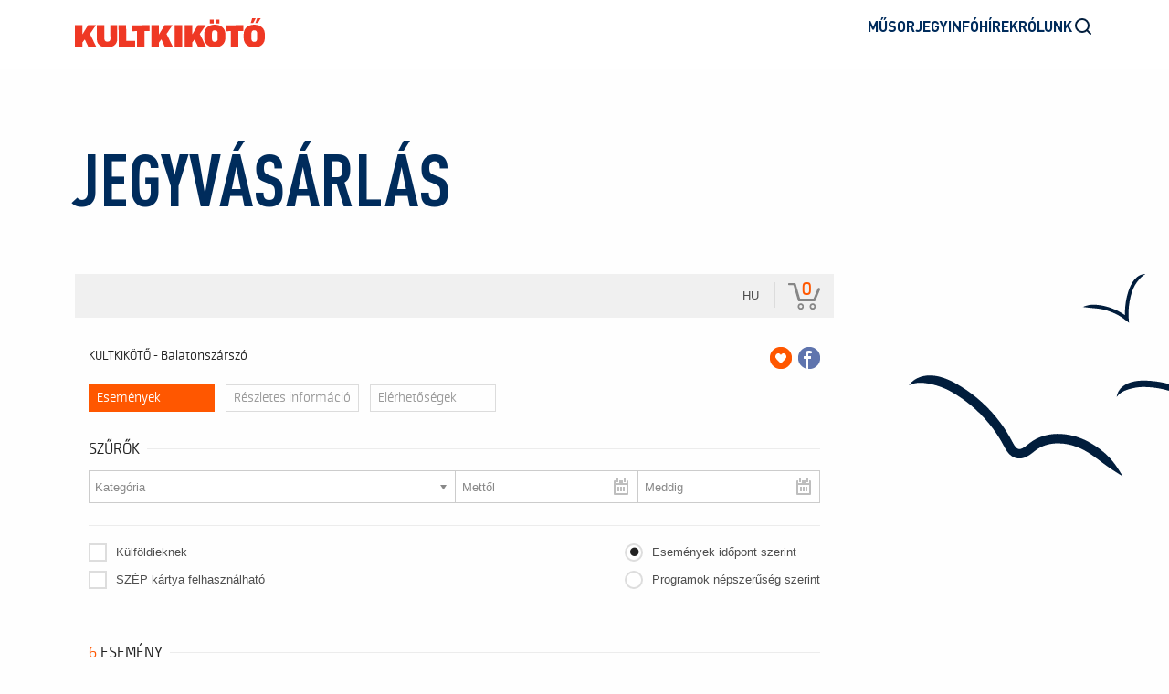

--- FILE ---
content_type: text/html; charset=UTF-8
request_url: https://kultkikoto.jegy.hu/venue/kultkikoto-balatonszarszo
body_size: 39244
content:
<!DOCTYPE html>
<html lang="hu">
<head>
<meta charset="UTF-8">

<script>if(navigator.userAgent.match(/MSIE|Internet Explorer/i)||navigator.userAgent.match(/Trident\/7\..*?rv:11/i)){var href=document.location.href;if(!href.match(/[?&]nowprocket/)){if(href.indexOf("?")==-1){if(href.indexOf("#")==-1){document.location.href=href+"?nowprocket=1"}else{document.location.href=href.replace("#","?nowprocket=1#")}}else{if(href.indexOf("#")==-1){document.location.href=href+"&nowprocket=1"}else{document.location.href=href.replace("#","&nowprocket=1#")}}}}</script>

<meta http-equiv="X-UA-Compatible" content="IE=edge">
<meta name="viewport" content="width=device-width, initial-scale=1.0">
<link rel="apple-touch-icon" sizes="180x180" href="https://kultkikoto.hu/favicon/apple-touch-icon.png">
<link rel="icon" type="image/png" sizes="32x32" href="https://kultkikoto.hu/favicon/favicon-32x32.png">
<link rel="icon" type="image/png" sizes="194x194" href="https://kultkikoto.hu/favicon/favicon-194x194.png">
<link rel="icon" type="image/png" sizes="192x192" href="https://kultkikoto.hu/favicon/android-chrome-192x192.png">
<link rel="icon" type="image/png" sizes="16x16" href="https://kultkikoto.hu/favicon/favicon-16x16.png">
<link rel="manifest" href="https://kultkikoto.hu/favicon/site.webmanifest">
<link rel="mask-icon" href="https://kultkikoto.hu/favicon/safari-pinned-tab.svg" color="#011d3c">
<meta name="msapplication-TileColor" content="#011d3c">
<meta name="msapplication-TileImage" content="https://kultkikoto.hu/favicon/mstile-144x144.png">
<meta name="theme-color" content="#011d3c">
<meta name='robots' content='index, follow, max-image-preview:large, max-snippet:-1, max-video-preview:-1' />

<!-- This site is optimized with the Yoast SEO plugin v21.8 - https://yoast.com/wordpress/plugins/seo/ -->
<title>Jegyvásárlás - Kultkikötő - Víz Tiszta Kultúra</title>

	<link rel="canonical" href="https://www.jegy.hu/venue/kultkikoto-balatonszarszo" />
		<link rel="icon" href="/resources/images/favicons/favicon_jegy.ico">
		<meta name="description" content="Jegyvásárlás a(z) KULTKIKÖTŐ - Balatonszárszó eseményeire. Centiről centire, Akt hegedűvel, Életed hétvégéje" />

		<meta name="keywords" content="KULTKIKÖTŐ - Balatonszárszó műsora, Jegyvásárlás, Centiről centire, Akt hegedűvel, Életed hétvégéje" />

	
		<meta property="og:title" content="KULTKIKÖTŐ - KULTKIKÖTŐ - Balatonszárszó" />

		<meta property="og:type" content="website" />

		<meta property="og:site_name" content="KULTKIKÖTŐ" />

		<meta property="og:image" content="https://pb2.jegy.hu/imgs/system-4/venue/000/002/145/kultkikoto-balatonszarszo-474-279-181402.jpg" />

		<meta property="og:url" content="https://kultkikoto.jegy.hu/venue/kultkikoto-balatonszarszo" />

		<meta property="og:description" content="Jegyvásárlás a(z) KULTKIKÖTŐ - Balatonszárszó eseményeire. Centiről centire, Akt hegedűvel, Életed hétvégéje" />

		<meta property="fb:app_id" content="1395777897332432" />

		<meta property="fb:admins" content="100002471935814" />

	<link rel="stylesheet" href="/resources/css/fonts/fontkit.css?v=1768561144" />
	<link rel="stylesheet" href="/resources/css/app.css?v=1768561144" />
	<link rel="stylesheet" href="/resources/js/libs/jquery.qtip/jquery.qtip.min.css?v=1768561144" />
	
<link rel="stylesheet" href="/design/custom/314/itbrandcolor.css?v=1768561144" type="text/css" media="screen" />

<link rel="stylesheet" href="/resources/js/libs/jquery.fancybox/jquery.fancybox.min.css?v=1768561144" type="text/css" media="screen" />

<link rel="stylesheet" href="/resources/css/fonts/font-awesome.min.css?v=1768561144" type="text/css" media="screen" />

<link rel="stylesheet" href="/resources/js/libs/chosen/chosen.min.css?v=1768561144" type="text/css" media="screen" />

	<style type="text/css" media="screen">
<!--

-->
</style>
	<script type="text/javascript">
	
</script>

<link rel="canonical" href="https://kultkikoto.jegy.hu/" />
<meta property="og:locale" content="hu_HU" />
<meta property="og:type" content="article" />
<meta property="og:title" content="Jegyvásárlás - Kultkikötő - Víz Tiszta Kultúra" />
<meta property="og:url" content="https://kultkikoto.jegy.hu/" />
<meta property="og:site_name" content="Kultkikötő - Víz Tiszta Kultúra" />
<meta property="article:publisher" content="https://www.facebook.com/KULTKIKOTO/" />
<meta property="article:modified_time" content="2023-11-12T21:18:23+00:00" />
<meta name="twitter:card" content="summary_large_image" />

<script type="application/ld+json" class="yoast-schema-graph">{"@context":"https://schema.org","@graph":[{"@type":"WebPage","@id":"https://kultkikoto.hu/adatvedelem/","url":"https://kultkikoto.hu/adatvedelem/","name":"Adatvédelem - Kultkikötő - Víz Tiszta Kultúra","isPartOf":{"@id":"https://kultkikoto.hu/#website"},"datePublished":"2023-11-12T21:13:10+00:00","dateModified":"2023-11-12T21:18:23+00:00","inLanguage":"hu","potentialAction":[{"@type":"ReadAction","target":["https://kultkikoto.hu/adatvedelem/"]}]},{"@type":"WebSite","@id":"https://kultkikoto.hu/#website","url":"https://kultkikoto.hu/","name":"Kultkikötő - Víz Tiszta Kultúra","description":"Az ország egyik legnagyobb összművészeti fesztiválja, a Balaton meghatározó kulturális védjegye, amely 17 éve van jelen a Balaton Régióban.","publisher":{"@id":"https://kultkikoto.hu/#organization"},"potentialAction":[{"@type":"SearchAction","target":{"@type":"EntryPoint","urlTemplate":"https://kultkikoto.hu/?s={search_term_string}"},"query-input":"required name=search_term_string"}],"inLanguage":"hu"},{"@type":"Organization","@id":"https://kultkikoto.hu/#organization","name":"Kultkikötő","url":"https://kultkikoto.hu/","logo":{"@type":"ImageObject","inLanguage":"hu","@id":"https://kultkikoto.hu/#/schema/logo/image/","url":"https://kultkikoto.hu/wp-content/uploads/2023/10/brand_logo.svg","contentUrl":"https://kultkikoto.hu/wp-content/uploads/2023/10/brand_logo.svg","width":1,"height":1,"caption":"Kultkikötő"},"image":{"@id":"https://kultkikoto.hu/#/schema/logo/image/"},"sameAs":["https://www.facebook.com/KULTKIKOTO/"]}]}</script> 
<!-- / Yoast SEO plugin. -->

<link rel='dns-prefetch' href='//polyfill.io' />
<link rel='dns-prefetch' href='//www.google.com' />
<link rel='dns-prefetch' href='//cdn.thisisdone.com' />

<style id='classic-theme-styles-inline-css' type='text/css'>
/*! This file is auto-generated */
.wp-block-button__link {
    color: #fff;
    background-color: #32373c;
    border-radius: 9999px;
    box-shadow: none;
    text-decoration: none;
    padding: calc(.667em + 2px) calc(1.333em + 2px);
    font-size: 1.125em
}
.wp-block-file__button {
    background: #32373c;
    color: #fff;
    text-decoration: none
}
</style>

<style id='global-styles-inline-css' type='text/css'>
body {
--wp--preset--color--black: #000000;
--wp--preset--color--cyan-bluish-gray: #abb8c3;
--wp--preset--color--white: #ffffff;
--wp--preset--color--pale-pink: #f78da7;
--wp--preset--color--vivid-red: #cf2e2e;
--wp--preset--color--luminous-vivid-orange: #ff6900;
--wp--preset--color--luminous-vivid-amber: #fcb900;
--wp--preset--color--light-green-cyan: #7bdcb5;
--wp--preset--color--vivid-green-cyan: #00d084;
--wp--preset--color--pale-cyan-blue: #8ed1fc;
--wp--preset--color--vivid-cyan-blue: #0693e3;
--wp--preset--color--vivid-purple: #9b51e0;
--wp--preset--gradient--vivid-cyan-blue-to-vivid-purple: linear-gradient(135deg, rgba(6,147,227,1) 0%, rgb(155,81,224) 100%);
--wp--preset--gradient--light-green-cyan-to-vivid-green-cyan: linear-gradient(135deg, rgb(122,220,180) 0%, rgb(0,208,130) 100%);
--wp--preset--gradient--luminous-vivid-amber-to-luminous-vivid-orange: linear-gradient(135deg, rgba(252,185,0,1) 0%, rgba(255,105,0,1) 100%);
--wp--preset--gradient--luminous-vivid-orange-to-vivid-red: linear-gradient(135deg, rgba(255,105,0,1) 0%, rgb(207,46,46) 100%);
--wp--preset--gradient--very-light-gray-to-cyan-bluish-gray: linear-gradient(135deg, rgb(238,238,238) 0%, rgb(169,184,195) 100%);
--wp--preset--gradient--cool-to-warm-spectrum: linear-gradient(135deg, rgb(74,234,220) 0%, rgb(151,120,209) 20%, rgb(207,42,186) 40%, rgb(238,44,130) 60%, rgb(251,105,98) 80%, rgb(254,248,76) 100%);
--wp--preset--gradient--blush-light-purple: linear-gradient(135deg, rgb(255,206,236) 0%, rgb(152,150,240) 100%);
--wp--preset--gradient--blush-bordeaux: linear-gradient(135deg, rgb(254,205,165) 0%, rgb(254,45,45) 50%, rgb(107,0,62) 100%);
--wp--preset--gradient--luminous-dusk: linear-gradient(135deg, rgb(255,203,112) 0%, rgb(199,81,192) 50%, rgb(65,88,208) 100%);
--wp--preset--gradient--pale-ocean: linear-gradient(135deg, rgb(255,245,203) 0%, rgb(182,227,212) 50%, rgb(51,167,181) 100%);
--wp--preset--gradient--electric-grass: linear-gradient(135deg, rgb(202,248,128) 0%, rgb(113,206,126) 100%);
--wp--preset--gradient--midnight: linear-gradient(135deg, rgb(2,3,129) 0%, rgb(40,116,252) 100%);
--wp--preset--font-size--small: 13px;
--wp--preset--font-size--medium: 20px;
--wp--preset--font-size--large: 36px;
--wp--preset--font-size--x-large: 42px;
--wp--preset--spacing--20: 0.44rem;
--wp--preset--spacing--30: 0.67rem;
--wp--preset--spacing--40: 1rem;
--wp--preset--spacing--50: 1.5rem;
--wp--preset--spacing--60: 2.25rem;
--wp--preset--spacing--70: 3.38rem;
--wp--preset--spacing--80: 5.06rem;
--wp--preset--shadow--natural: 6px 6px 9px rgba(0, 0, 0, 0.2);
--wp--preset--shadow--deep: 12px 12px 50px rgba(0, 0, 0, 0.4);
--wp--preset--shadow--sharp: 6px 6px 0px rgba(0, 0, 0, 0.2);
--wp--preset--shadow--outlined: 6px 6px 0px -3px rgba(255, 255, 255, 1), 6px 6px rgba(0, 0, 0, 1);
--wp--preset--shadow--crisp: 6px 6px 0px rgba(0, 0, 0, 1);
}
:where(.is-layout-flex) {
gap: 0.5em;
}
:where(.is-layout-grid) {
gap: 0.5em;
}
body .is-layout-flow > .alignleft {
    float: left;
    margin-inline-start: 0;
    margin-inline-end: 2em;
}
body .is-layout-flow > .alignright {
    float: right;
    margin-inline-start: 2em;
    margin-inline-end: 0;
}
body .is-layout-flow > .aligncenter {
    margin-left: auto !important;
    margin-right: auto !important;
}
body .is-layout-constrained > .alignleft {
    float: left;
    margin-inline-start: 0;
    margin-inline-end: 2em;
}
body .is-layout-constrained > .alignright {
    float: right;
    margin-inline-start: 2em;
    margin-inline-end: 0;
}
body .is-layout-constrained > .aligncenter {
    margin-left: auto !important;
    margin-right: auto !important;
}
body .is-layout-constrained > :where(:not(.alignleft):not(.alignright):not(.alignfull)) {
max-width: var(--wp--style--global--content-size);
margin-left: auto !important;
margin-right: auto !important;
}
body .is-layout-constrained > .alignwide {
    max-width: var(--wp--style--global--wide-size);
}
body .is-layout-flex {
    display: flex;
}
body .is-layout-flex {
    flex-wrap: wrap;
    align-items: center;
}
body .is-layout-flex > * {
    margin: 0;
}
body .is-layout-grid {
    display: grid;
}
body .is-layout-grid > * {
    margin: 0;
}
:where(.wp-block-columns.is-layout-flex) {
gap: 2em;
}
:where(.wp-block-columns.is-layout-grid) {
gap: 2em;
}
:where(.wp-block-post-template.is-layout-flex) {
gap: 1.25em;
}
:where(.wp-block-post-template.is-layout-grid) {
gap: 1.25em;
}
.has-black-color {
    color: var(--wp--preset--color--black) !important;
}
.has-cyan-bluish-gray-color {
    color: var(--wp--preset--color--cyan-bluish-gray) !important;
}
.has-white-color {
    color: var(--wp--preset--color--white) !important;
}
.has-pale-pink-color {
    color: var(--wp--preset--color--pale-pink) !important;
}
.has-vivid-red-color {
    color: var(--wp--preset--color--vivid-red) !important;
}
.has-luminous-vivid-orange-color {
    color: var(--wp--preset--color--luminous-vivid-orange) !important;
}
.has-luminous-vivid-amber-color {
    color: var(--wp--preset--color--luminous-vivid-amber) !important;
}
.has-light-green-cyan-color {
    color: var(--wp--preset--color--light-green-cyan) !important;
}
.has-vivid-green-cyan-color {
    color: var(--wp--preset--color--vivid-green-cyan) !important;
}
.has-pale-cyan-blue-color {
    color: var(--wp--preset--color--pale-cyan-blue) !important;
}
.has-vivid-cyan-blue-color {
    color: var(--wp--preset--color--vivid-cyan-blue) !important;
}
.has-vivid-purple-color {
    color: var(--wp--preset--color--vivid-purple) !important;
}
.has-black-background-color {
    background-color: var(--wp--preset--color--black) !important;
}
.has-cyan-bluish-gray-background-color {
    background-color: var(--wp--preset--color--cyan-bluish-gray) !important;
}
.has-white-background-color {
    background-color: var(--wp--preset--color--white) !important;
}
.has-pale-pink-background-color {
    background-color: var(--wp--preset--color--pale-pink) !important;
}
.has-vivid-red-background-color {
    background-color: var(--wp--preset--color--vivid-red) !important;
}
.has-luminous-vivid-orange-background-color {
    background-color: var(--wp--preset--color--luminous-vivid-orange) !important;
}
.has-luminous-vivid-amber-background-color {
    background-color: var(--wp--preset--color--luminous-vivid-amber) !important;
}
.has-light-green-cyan-background-color {
    background-color: var(--wp--preset--color--light-green-cyan) !important;
}
.has-vivid-green-cyan-background-color {
    background-color: var(--wp--preset--color--vivid-green-cyan) !important;
}
.has-pale-cyan-blue-background-color {
    background-color: var(--wp--preset--color--pale-cyan-blue) !important;
}
.has-vivid-cyan-blue-background-color {
    background-color: var(--wp--preset--color--vivid-cyan-blue) !important;
}
.has-vivid-purple-background-color {
    background-color: var(--wp--preset--color--vivid-purple) !important;
}
.has-black-border-color {
    border-color: var(--wp--preset--color--black) !important;
}
.has-cyan-bluish-gray-border-color {
    border-color: var(--wp--preset--color--cyan-bluish-gray) !important;
}
.has-white-border-color {
    border-color: var(--wp--preset--color--white) !important;
}
.has-pale-pink-border-color {
    border-color: var(--wp--preset--color--pale-pink) !important;
}
.has-vivid-red-border-color {
    border-color: var(--wp--preset--color--vivid-red) !important;
}
.has-luminous-vivid-orange-border-color {
    border-color: var(--wp--preset--color--luminous-vivid-orange) !important;
}
.has-luminous-vivid-amber-border-color {
    border-color: var(--wp--preset--color--luminous-vivid-amber) !important;
}
.has-light-green-cyan-border-color {
    border-color: var(--wp--preset--color--light-green-cyan) !important;
}
.has-vivid-green-cyan-border-color {
    border-color: var(--wp--preset--color--vivid-green-cyan) !important;
}
.has-pale-cyan-blue-border-color {
    border-color: var(--wp--preset--color--pale-cyan-blue) !important;
}
.has-vivid-cyan-blue-border-color {
    border-color: var(--wp--preset--color--vivid-cyan-blue) !important;
}
.has-vivid-purple-border-color {
    border-color: var(--wp--preset--color--vivid-purple) !important;
}
.has-vivid-cyan-blue-to-vivid-purple-gradient-background {
    background: var(--wp--preset--gradient--vivid-cyan-blue-to-vivid-purple) !important;
}
.has-light-green-cyan-to-vivid-green-cyan-gradient-background {
    background: var(--wp--preset--gradient--light-green-cyan-to-vivid-green-cyan) !important;
}
.has-luminous-vivid-amber-to-luminous-vivid-orange-gradient-background {
    background: var(--wp--preset--gradient--luminous-vivid-amber-to-luminous-vivid-orange) !important;
}
.has-luminous-vivid-orange-to-vivid-red-gradient-background {
    background: var(--wp--preset--gradient--luminous-vivid-orange-to-vivid-red) !important;
}
.has-very-light-gray-to-cyan-bluish-gray-gradient-background {
    background: var(--wp--preset--gradient--very-light-gray-to-cyan-bluish-gray) !important;
}
.has-cool-to-warm-spectrum-gradient-background {
    background: var(--wp--preset--gradient--cool-to-warm-spectrum) !important;
}
.has-blush-light-purple-gradient-background {
    background: var(--wp--preset--gradient--blush-light-purple) !important;
}
.has-blush-bordeaux-gradient-background {
    background: var(--wp--preset--gradient--blush-bordeaux) !important;
}
.has-luminous-dusk-gradient-background {
    background: var(--wp--preset--gradient--luminous-dusk) !important;
}
.has-pale-ocean-gradient-background {
    background: var(--wp--preset--gradient--pale-ocean) !important;
}
.has-electric-grass-gradient-background {
    background: var(--wp--preset--gradient--electric-grass) !important;
}
.has-midnight-gradient-background {
    background: var(--wp--preset--gradient--midnight) !important;
}
.has-small-font-size {
    font-size: var(--wp--preset--font-size--small) !important;
}
.has-medium-font-size {
    font-size: var(--wp--preset--font-size--medium) !important;
}
.has-large-font-size {
    font-size: var(--wp--preset--font-size--large) !important;
}
.has-x-large-font-size {
    font-size: var(--wp--preset--font-size--x-large) !important;
}
.wp-block-navigation a:where(:not(.wp-element-button)) {
color: inherit;
}
:where(.wp-block-post-template.is-layout-flex) {
gap: 1.25em;
}
:where(.wp-block-post-template.is-layout-grid) {
gap: 1.25em;
}
:where(.wp-block-columns.is-layout-flex) {
gap: 2em;
}
:where(.wp-block-columns.is-layout-grid) {
gap: 2em;
}
.wp-block-pullquote {
    font-size: 1.5em;
    line-height: 1.6;
}
</style>

<link data-minify="1" rel='stylesheet' id='main-css-css' href='/design/kultkikoto_2024/css/main.min.css?v=1768561144' type='text/css' media='all' />

	<script src="/resources/js/vendor/custom.modernizr.js?v=1768561144"></script> 
	<script src="/resources/js/jquery-2.2.4.min.js?v=1768561144"></script> 

<!-- Google tag (gtag.js) -->
<script async src="https://www.googletagmanager.com/gtag/js?id=G-THZNTJVY51"></script>
<script> window.dataLayer = window.dataLayer || []; function gtag(){dataLayer.push(arguments);} gtag('js', new Date()); gtag('config', 'G-THZNTJVY51'); </script> 

<script>
!function(f,b,e,v,n,t,s){if(f.fbq)return;n=f.fbq=function(){n.callMethod?n.callMethod.apply(n,arguments):n.queue.push(arguments)};
if(!f._fbq)f._fbq=n;n.push=n;n.loaded=!0;n.version='2.0';n.queue=[];t=b.createElement(e);t.async=!0;t.src=v;s=b.getElementsByTagName(e)[0];
s.parentNode.insertBefore(t,s)}(window, document,'script','https://connect.facebook.net/en_US/fbevents.js');
</script> 

<script >
    var DONEGDPRParams = {
     color: "#001327",
     lang: "hu",
     text_url: false,
     policy_url: "https:\/\/kultkikoto.hu\/adatvedelem\/",
     cookie_bar_headline: "S\u00dcTIKET HASZN\u00c1LUNK!",
     disable_close_button:  true,
     groups: {
                 always_active:  [{"name":"Google (NID, CONSENT, P_JAR, HSID, APISID, SAPISID, SID, SIDCC, SSID)"},{"name":"Cloudflare (__cfduid)"},{"name":"https:\/\/kultkikoto.hu saj\u00e1t s\u00fctijei (PHPSESSID, DONEGDPRConsent, DONEGDPRAlertBoxClosed)"}],
                            performance:  [{"name":"Google Analytics (_ga, _gat, _gid)"},{"name":"Google Tag Manager (_dc_gtm_UA-#)"}],
                            functional:  [{"name":"Youtube (HSID, YSC, SID, PREF, APISID, SSID, LOGIN_INFO, VISITOR_INFO1, _LIVE, SAPISID, CONSENT, GPS)"}],
                            targeting:  [{"name":"Facebook (fr, _fbp"}],
             },
    functionalCallback: function(item) {
        if (item) sendGoogleTag(FUNCTIONAL);    },
    performanceCallback: function(item) {
        if (item) sendGoogleTag(FUNCTIONAL);    },
    targetingCallback: function(item) {
        if (item) sendGoogleTag(TARGETING);    }
    };

</script>

<style>
body #done-gdpr #done-gdpr-popup-wrapper {
    border-radius: 10px;
    overflow: hidden;
}
body #done-gdpr #done-gdpr-save-button, body .done-gdpr-alert-box-wrapper .done-gdpr-alert-box-button-middle {
    border-radius: 10px;
}
body #done-gdpr #done-gdpr-popup-wrapper .done-gdpr-white-button-middle {
    background-color: #F63907 !important;
}
body #done-gdpr #done-gdpr-popup-wrapper .done-gdpr-white-button-middle, body .done-gdpr-alert-box-wrapper .done-gdpr-alert-box-button-middle {
    background-color: #F63907 !important;
    border-color: #F63907 !important;
}
body #done-gdpr #done-gdpr-popup-wrapper .done-gdpr-white-button-middle span, body .done-gdpr-alert-box-wrapper .done-gdpr-alert-box-button-middle a {
    color: #FFFFFF !important;
}
body .done-gdpr-alert-box-wrapper {
    background-color: #001327;
}
body .done-gdpr-alert-box-wrapper .done-gdpr-alert-box-bg p, body .done-gdpr-alert-box-wrapper .done-gdpr-button-more .done-gdpr-alert-box-button-middle a, body .done-gdpr-alert-box-wrapper .done-gdpr-button-more .done-gdpr-alert-box-button-middle a:before, body .done-gdpr-alert-box-wrapper a {
    color: #ffffff !important;
}
body .done-gdpr-alert-box-wrapper .done-gdpr-button-more .done-gdpr-alert-box-button-middle a {
    border-bottom: 1px solid #ffffff;
}
body #done-gdpr #done-gdpr-menu .menu-item-about {
    background: url([data-uri]);
}
body #done-gdpr #done-gdpr-menu .menu-item-necessary {
    background: url([data-uri]);
}
body #done-gdpr #done-gdpr-menu .menu-item-performance {
    background: url([data-uri]);
}
body #done-gdpr #done-gdpr-menu .menu-item-functional {
    background: url([data-uri]);
}
body #done-gdpr #done-gdpr-menu .menu-item-advertising {
    background: url([data-uri]);
}
body #done-gdpr #done-gdpr-menu .menu-item-moreinfo {
    background: url([data-uri]);
}
body #done-gdpr #done-gdpr-popup-body-left-shading:before {
    background-image: url('/design/kultkikoto_2024/components/logo.svg');
    background-position: center center;
    background-repeat: no-repeat;
    background-size: contain;
    content: '';
    height: 60px;
    left: 0;
    position: absolute;
    right: 0;
    top: 50%;
    transform: translateY(-50%);
    width: 90%;
    margin: auto;
}

@media all and (max-width: 751px) {
body #done-gdpr #done-gdpr-popup-body-left-shading:before {
    background-position: left center;
    height: 32px;
    margin-left: 15px;
    pointer-events: none;
    top: -40px;
    transform: none;
    width: auto;
    z-index: 0;
}
}
</style>

	<script src="/resources/js/mylibs/common.js?v=1768561144"></script> 
	<script src="/resources/js/libs/jquery.qtip/jquery.qtip.min.js?v=1768561144"></script> 
	<script src="/resources/js/libs/jquery.number.min.js?v=1768561144"></script>
	
<script type="text/javascript">window.$crisp=[];window.CRISP_WEBSITE_ID="55cff766-ea7f-4a90-a0ec-2f2a22faa919";(function(){d=document;s=d.createElement("script");s.src="https://client.crisp.chat/l.js";s.async=1;d.getElementsByTagName("head")[0].appendChild(s);})();</script>



<script type="text/javascript">
(function(i,s,o,g,r,a,m){i['GoogleAnalyticsObject']=r;i[r]=i[r]||function(){
(i[r].q=i[r].q||[]).push(arguments)},i[r].l=1*new Date();a=s.createElement(o),
m=s.getElementsByTagName(o)[0];a.async=1;a.src=g;m.parentNode.insertBefore(a,m)
})(window,document,'script','//www.google-analytics.com/analytics.js','ga');
ga('create','UA-61840613-2','auto');
ga('require','ecommerce');
ga('send','pageview');
</script>


<!-- Google Tag Manager -->
<script>
window.dataLayer = window.dataLayer || [];
function gtag(){
dataLayer.push(arguments);
}
(function(w,d,s,l,i){w[l]=w[l]||[];w[l].push({'gtm.start':new Date().getTime(),event:'gtm.js'});
var f=d.getElementsByTagName(s)[0],j=d.createElement(s),dl=l!='dataLayer'?'&l='+l:'';
j.async=true;j.src='https://www.googletagmanager.com/gtm.js?id='+i+dl;f.parentNode.insertBefore(j,f);
})(window,document,'script','dataLayer','GTM-TLJ7T5G');
</script>
<!-- End Google Tag Manager -->


<script type="application/ld+json">
						{
						"@context": "https://schema.org",
						"@type": "BreadcrumbList",
						"itemListElement": [{
				"@type": "ListItem",
				"position": 1,
				"item":
				{
				"@id": "https://kultkikoto.jegy.hu/venue_list",
				"name": "Rendezvényhelyszínek"
				}
			},{
				"@type": "ListItem",
				"position": 2,
				"item":
				{
				"@id": "/venue/kultkikoto-balatonszarszo",
				"name": "KULTKIKÖTŐ - Balatonszárszó"
				}
			}]
			}
			</script>


	<link rel="stylesheet" href="/design/kultkikoto_2024/css/itcorr.css?v=1768561144">

</head>
<body class="page-template-default page page-id-973 ">

	
<!-- Google Tag Manager (noscript) -->
<noscript><iframe src="https://www.googletagmanager.com/ns.html?id=GTM-TLJ7T5G" height="0" width="0" style="display:none;visibility:hidden"></iframe></noscript>
<!-- End Google Tag Manager (noscript) -->



<svg aria-hidden="true" style="position: absolute; width: 0; height: 0; overflow: hidden;" version="1.1" xmlns="http://www.w3.org/2000/svg" xmlns:xlink="http://www.w3.org/1999/xlink">
    <symbol id="icon__arrow_left_small" viewbox="0 0 24 24">
        <path d="M14 18L8 12L14 6" stroke="currentColor" stroke-width="2" stroke-linecap="round" stroke-linejoin="round" />
    </symbol>
    <symbol id="icon__arrow_left" viewbox="0 0 24 24">
        <path d="M14.9998 19.2L7.7998 12L14.9998 4.80001" stroke="currentColor" stroke-width="2" stroke-linecap="round" stroke-linejoin="round" />
    </symbol>
    <symbol id="icon__arrow_left_big" viewbox="0 0 48 48">
        <rect x="1" y="1" width="46" height="46" rx="23" stroke="currentColor" stroke-width="2" />
        <path d="M26 30L20 24L26 18" stroke="currentColor" stroke-width="2" stroke-linecap="round" stroke-linejoin="round" />
    </symbol>
    <symbol id="icon__arrow_right_small" viewbox="0 0 24 24">
        <path d="M10 6L16 12L10 18" stroke="currentColor" stroke-width="2" stroke-linecap="round" stroke-linejoin="round" />
    </symbol>
    <symbol id="icon__arrow_right" viewbox="0 0 24 24">
        <path d="M9.00019 19.2L16.2002 12L9.0002 4.80001" stroke="currentColor" stroke-width="2" stroke-linecap="round" stroke-linejoin="round" />
    </symbol>
    <symbol id="icon__arrow_right_big" viewbox="0 0 48 48">
        <rect x="47" y="47" width="46" height="46" rx="23" transform="rotate(-180 47 47)" stroke="currentColor" stroke-width="2" />
        <path d="M22 18L28 24L22 30" stroke="currentColor" stroke-width="2" stroke-linecap="round" stroke-linejoin="round" />
    </symbol>
    <symbol id="icon__arrow_down" viewbox="0 0 24 24">
        <path d="M19.1992 8.39997L11.9992 15.6L4.79922 8.39998" stroke="currentColor" stroke-width="2" stroke-linecap="round" stroke-linejoin="round" />
    </symbol>
    <symbol id="icon__arrow_up" viewbox="0 0 24 24">
        <path d="M4.80078 15.6L12.0008 8.39999L19.2008 15.6" stroke="#EF3824" stroke-width="2" stroke-linecap="round" stroke-linejoin="round" />
    </symbol>
    <symbol id="icon__search" viewbox="0 0 24 24">
        <path d="M11 18C14.866 18 18 14.866 18 11C18 7.13401 14.866 4 11 4C7.13401 4 4 7.13401 4 11C4 14.866 7.13401 18 11 18Z" stroke="#011D3C" stroke-width="2" stroke-linecap="round" stroke-linejoin="round" />
        <path d="M20 20L16 16" stroke="#011D3C" stroke-width="2" stroke-linecap="round" stroke-linejoin="round" />
    </symbol>
    <symbol id="icon__calendar" viewbox="0 0 24 24">
        <path d="M18.65 3.90002H5.35001C4.30067 3.90002 3.45001 4.75068 3.45001 5.80002V19.1C3.45001 20.1494 4.30067 21 5.35001 21H18.65C19.6994 21 20.55 20.1494 20.55 19.1V5.80002C20.55 4.75068 19.6994 3.90002 18.65 3.90002Z" stroke="#002C5B" stroke-width="1.5" stroke-linecap="round" stroke-linejoin="round" />
        <path d="M15.8 2V5.8" stroke="#002C5B" stroke-width="1.5" stroke-linecap="round" stroke-linejoin="round" />
        <path d="M8.20001 2V5.8" stroke="#002C5B" stroke-width="1.5" stroke-linecap="round" stroke-linejoin="round" />
        <path d="M3.45001 9.59998H20.55" stroke="#002C5B" stroke-width="1.5" stroke-linecap="round" stroke-linejoin="round" />
        <path d="M7.25 17.2H7.26" stroke="#002C5B" stroke-width="1.5" stroke-linecap="round" stroke-linejoin="round" />
        <path d="M7.25 13.4H7.26" stroke="#011D3C" stroke-width="1.5" stroke-linecap="round" stroke-linejoin="round" />
        <path d="M11.05 17.2H16.75" stroke="#011D3C" stroke-width="1.5" stroke-linecap="round" stroke-linejoin="round" />
        <path d="M11.05 13.4H16.75" stroke="#011D3C" stroke-width="1.5" stroke-linecap="round" stroke-linejoin="round" />
    </symbol>
    <symbol id="icon__hamburger" viewbox="0 0 24 24">
        <path d="M3 7H21" stroke="#002C5B" stroke-width="2" stroke-linecap="square" stroke-linejoin="round" />
        <path d="M3 12H21" stroke="#002C5B" stroke-width="2" stroke-linecap="square" stroke-linejoin="round" />
        <path d="M3 17H11" stroke="#002C5B" stroke-width="2" stroke-linecap="square" stroke-linejoin="round" />
    </symbol>
    <symbol id="icon__close" viewbox="0 0 24 24">
        <path d="M19 19L6 6" stroke="#011D3C" stroke-width="2" stroke-linecap="round" stroke-linejoin="round" />
        <path d="M19 6L6 19" stroke="#011D3C" stroke-width="2" stroke-linecap="round" stroke-linejoin="round" />
    </symbol>
    <symbol id="icon__pin" viewbox="0 0 24 24">
        <path d="M20 10C20 16 12 22 12 22C12 22 4 16 4 10C4 7.87827 4.84285 5.84344 6.34315 4.34315C7.84344 2.84285 9.87827 2 12 2C14.1217 2 16.1566 2.84285 17.6569 4.34315C19.1571 5.84344 20 7.87827 20 10Z" stroke="currentColor" stroke-width="1.5" stroke-linecap="round" stroke-linejoin="round" />
        <path d="M12 13C13.6569 13 15 11.6569 15 10C15 8.34315 13.6569 7 12 7C10.3431 7 9 8.34315 9 10C9 11.6569 10.3431 13 12 13Z" stroke="currentColor" stroke-width="1.5" stroke-linecap="round" stroke-linejoin="round" />
    </symbol>
    <symbol id="icon__phone" viewbox="0 0 24 24">
        <path d="M20.9995 15.7278V18.287C21.0004 18.5245 20.9517 18.7597 20.8563 18.9774C20.7609 19.1951 20.6211 19.3905 20.4457 19.5511C20.2702 19.7117 20.0632 19.834 19.8376 19.9101C19.6121 19.9862 19.3732 20.0145 19.1361 19.9931C16.5059 19.7078 13.9794 18.8109 11.7596 17.3742C9.69433 16.0644 7.94337 14.3169 6.63104 12.2558C5.18648 10.0303 4.28751 7.49657 4.00694 4.85976C3.98558 4.62386 4.01367 4.3861 4.08942 4.16163C4.16518 3.93716 4.28693 3.73089 4.44694 3.55596C4.60694 3.38102 4.80169 3.24125 5.01879 3.14555C5.23589 3.04985 5.47057 3.00031 5.7079 3.00008H8.27217C8.68698 2.99601 9.08913 3.14261 9.40366 3.41257C9.71818 3.68252 9.92362 4.05741 9.98168 4.46735C10.0899 5.28635 10.2906 6.09049 10.58 6.86445C10.695 7.16978 10.7199 7.50162 10.6517 7.82063C10.5836 8.13965 10.4252 8.43248 10.1954 8.66441L9.10983 9.7478C10.3266 11.8835 12.0984 13.6518 14.2384 14.8662L15.3239 13.7828C15.5563 13.5534 15.8497 13.3954 16.1694 13.3273C16.489 13.2593 16.8215 13.2841 17.1274 13.3989C17.9029 13.6877 18.7087 13.888 19.5293 13.9961C19.9445 14.0545 20.3237 14.2632 20.5948 14.5825C20.8658 14.9018 21.0099 15.3094 20.9995 15.7278Z" stroke="currentColor" stroke-width="1.5" stroke-linecap="round" stroke-linejoin="round" />
    </symbol>
    <symbol id="icon__email" viewbox="0 0 24 24">
        <path d="M19.2 4H4.8C3.80589 4 3 4.89543 3 6V18C3 19.1046 3.80589 20 4.8 20H19.2C20.1941 20 21 19.1046 21 18V6C21 4.89543 20.1941 4 19.2 4Z" stroke="currentColor" stroke-width="1.5" stroke-linecap="round" stroke-linejoin="round" />
        <path d="M21 7L12.927 12.7038C12.6491 12.8973 12.3279 13 12 13C11.6721 13 11.3509 12.8973 11.073 12.7038L3 7" stroke="currentColor" stroke-width="1.5" stroke-linecap="round" stroke-linejoin="round" />
    </symbol>
    <symbol id="icon__chevron_left" viewbox="0 0 24 24">
        <path xmlns="http://www.w3.org/2000/svg" d="M14.9998 19.2L7.7998 12L14.9998 4.80001" stroke="#011D3C" stroke-width="2" fill="#fff" stroke-linecap="round" stroke-linejoin="round" />
    </symbol>
    <symbol id="icon__chevron_right" viewbox="0 0 24 24">
        <path d="M9.00019 19.2L16.2002 12L9.0002 4.80001" stroke="#002C5B" stroke-width="2" stroke-linecap="round" stroke-linejoin="round" fill="#fff" />
    </symbol>
</svg>
<div class="body__overlay js-body-overlay"></div>
<header>
    <div class="container-fluid container-lg">
        <div class="row_original">
            <div class="col-12 col-lg-3 col--header-logo"> <a aria-label="Műsprnaptár" href="https://kultkikoto.hu/musornaptar/" class="calendar__wrapper hidden--desktop">
                <svg class="icon icon--calendar">
                    <use xlink:href="#icon__calendar"></use>
                </svg>
                </a> <a aria-label="Kultkikötő" class="brand__logo" href="https://kultkikoto.hu"> <img width="208" height="32" class="brand__logo_image" src="/design/kultkikoto_2024/components/brand_logo.svg" alt="">
                </a>
                <div class="hamburger__wrapper hidden--desktop js-open-menu">
                    <svg class="icon icon--hamburger">
                        <use xlink:href="#icon__hamburger"></use>
                    </svg>
                    <svg class="icon icon--close">
                        <use xlink:href="#icon__close"></use>
                    </svg>
                </div>
            </div>
            <div class="col-12 col-md-9 col--header-menu js-header-menu">
                <ul class="header__menu js-mobile-menu">
                    <li itemscope="itemscope" itemtype="https://www.schema.org/SiteNavigationElement" class="menu-item menu-item-type-post_type menu-item-object-page header__menu_item menu__item nav__item menu-item-5632"><a class="menu__link header__menu_link" href="https://kultkikoto.hu/musornaptar/">Műsor</a></li>
                    <li itemscope="itemscope" itemtype="https://www.schema.org/SiteNavigationElement" class="menu-item menu-item-type-post_type menu-item-object-page header__menu_item menu__item nav__item menu-item-40"><a class="menu__link header__menu_link" href="https://kultkikoto.hu/jegyinfo/">Jegyinfó</a></li>
                    <li itemscope="itemscope" itemtype="https://www.schema.org/SiteNavigationElement" class="menu-item menu-item-type-post_type menu-item-object-page header__menu_item menu__item nav__item menu-item-5630"><a class="menu__link header__menu_link" href="https://kultkikoto.hu/hirek/">Hírek</a></li>
                    <li itemscope="itemscope" itemtype="https://www.schema.org/SiteNavigationElement" class="menu-item menu-item-type-post_type menu-item-object-page header__menu_item menu__item nav__item menu-item-39"><a class="menu__link header__menu_link" href="https://kultkikoto.hu/rolunk/">Rólunk</a></li>
                    <li itemscope="itemscope" itemtype="https://www.schema.org/SiteNavigationElement" class="menu-item menu-item-type-custom menu-item-object-custom header__menu_item menu__item nav__item menu-item-90"><a aria-label="Keresés" class="menu__link" href="#">
                        <form class="header__form__search js-search-form" action="https://kultkikoto.hu" method="get">
                            <input type="text" class="search__box js-search-input" name="s" value="" placeholder="Keresés..."/>
                            <svg class="icon icon--search">
                                <use xlink:href="#icon__search"></use>
                            </svg>
                            <svg class="icon icon--search icon--submit js-submit-form">
                                <use xlink:href="#icon__search"></use>
                            </svg>
                            <svg class="icon icon--delete icon--reset js-close-search">
                                <use xlink:href="#icon__close"></use>
                            </svg>
                        </form>
                        </a></li>
                    <!--li itemscope="itemscope" itemtype="https://www.schema.org/SiteNavigationElement" class="menu-item menu-item-type-custom menu-item-object-custom header__menu_item menu__item nav__item menu-item-5561"><a class="menu__link button_original button--primary" href="https://kultkikoto.hu/jegyvasarlas/">Jegyvásárlás</a></li-->
                </ul>
            </div>
        </div>
    </div>
</header>
<main class="template template--static">
    <section  class="scroll__anchor  section--breadcrumbs" >
        <div id="breadcrumbs" class="margin--bottom-large color--dark">
            <div class="desktop__breadcrumb">
                <div class="container-fluid container-lg">
                    <div class="row_original">
                        <div class="col-md-12">
                            <!--p><span><span class="breadcrumb_last" aria-current="page">Jegyvásárlás</span></span></p-->
                        </div>
                    </div>
                </div>
            </div>
            <div class="mobile__breadcrumb">
                <div class="container-fluid container-lg">
                    <div class="row_original">
                        <div class="col-md-12">
                            <div class="back__button__wrapper">
                                <div class="button__wrapper back__button">
									<!--a href="https://kultkikoto.hu" class="button_original button--text">
										<svg class="icon icon--arrow--left">
											<use xlink:href="#icon__arrow_left"></use>
										</svg>
										<span> Vissza a Főoldalra </span>
									</a-->
								</div>
                            </div>
                        </div>
                    </div>
                </div>
            </div>
        </div>
    </section>
    <section  class="scroll__anchor  section--title" >
        <div class="container-fluid container-lg">
            <div class="row_original">
                <div class="col-md-12">
                    <h1 class="title"> Jegyvásárlás </h1>
                </div>
            </div>
        </div>
    </section>
    <section  class="scroll__anchor  section--text" >
        <div class="text__wrapper  text__wrapper--vertical-align-top has--decor margin--bottom-medium margin--top-small" >
            <div class="container-fluid container-lg  has--decor  has--decor-mod"> <img width="605" height="336" class="decor__image" src="/design/kultkikoto_2024/components/decor_birds.svg" alt="/design/kultkikoto_2024/components/decor_birds.svg">
                <div class="row_original row--col-1">
                    <div class="col-12 col-md-12 col-lg-10 col-xl-9">
                        <div class="content__wrapper content__wrapper--gap-default">
							
							
<div class="topMenuContainer">
	<div class="row">
		<div class="large-12 columns">
			<nav class="top-bar">
				<section class="top-bar-section">
					<ul class="left top-menu-items">
											</ul>
					<ul class="right">
						<li>
							<div style="position:relative">
								<a id="main_lang_select2" data-tooltip title="Magyar">hu</a>
								<div id="main_lang_list2" class="lang_select_box">
									
									<div class="flag flag-en"></div>
									<a href="?lang=en" rel="nofollow">English</a><br>
									
									<div class="flag flag-hu"></div>
									<a href="?lang=hu" rel="nofollow">Magyar</a><br>
									
									<div class="flag flag-sk"></div>
									<a href="?lang=sk" rel="nofollow">Slovenčina</a><br>
									
									<div class="flag flag-pl"></div>
									<a href="?lang=pl" rel="nofollow">Polski</a><br>
									
									<div class="flag flag-da"></div>
									<a href="?lang=da" rel="nofollow">Dansk</a><br>
									
								</div>
							</div>
						</li>
												<li class="divider"></li>
						<li>
							<div id="basket_holder">
	<div class="basket" id="basketLayerButton">0</div>
</div>
<div id="basketLayer">
	<div>
		<div class="autocompleteRow">
			<div class="firstInfoRow group">
				<div class="left">
					<h4><span class="highlight" id="product_count">0</span> tétel a kosárban</h4>
				</div>
				<div class="right">
					<span class="grayText">Kosáridő:</span> <div class="countdown countdown-fixed" id="miniBasketTimeHolder">00:00</div>
				</div>
			</div>
			<hr/>
		</div>
		<div id="miniBasketProducts">
					</div>
		<div class="autocompleteRow group right">
			<div class="right">Összesen fizetendő: <span class="price totalPrice">0 Ft</span></div>
			<div>
				<a href="https://kultkikoto.jegy.hu/basket" class="button moreIcon goToOrder">tovább a kosárba</a>
			</div>
		</div>
	</div>
</div>
						</li>
					</ul>
				</section>
			</nav>
		</div>
	</div>
</div>





                            
                            


<script language="javascript" type="text/javascript">
var localVenueId = 595;
var venueURLName = 'kultkikoto-balatonszarszo';
</script>

<div class="festival-template smallMarginBottom">
	<div class="row">
		<div class="large-12 columns">
			<div class="right socialIcons">
									<a class="addToFav top" href="#" data-tooltip title="Add a kedvencekhez"></a>
													<a href="https://www.facebook.com/sharer/sharer.php?u=https%3A%2F%2Fkultkikoto.jegy.hu%2Fvenue%2Fkultkikoto-balatonszarszo" class="icons-facebook top" data-tooltip title="Megosztás Facebookon" target="_blank"></a>
							</div>
							<h3>KULTKIKÖTŐ - Balatonszárszó</h3>
						<div id="festivalFilters">
				<ul>
					<li> <a href="#" class="ajaxlink eventslink active-filter"> <h5>Események</h5> </a> </li>
					<li> <a href="https://kultkikoto.jegy.hu/venue/kultkikoto-balatonszarszo/info" class="ajaxlink"> <h5>Részletes információ</h5> </a> </li>
					<li> <a href="https://kultkikoto.jegy.hu/venue/kultkikoto-balatonszarszo/contact" class="ajaxlink"> <h5>Elérhetőségek</h5> </a> </li>
				</ul>
			</div>
		</div>
	</div>
</div>
<div class="row">
	<aside id="contentLeft" class="large-12 columns">
		<a href="#" class="button expand" id="filterToggle">Szűrés</a>
		<div class="filterHolder" data-search-controller="venue" data-default-value="kultkikoto-balatonszarszo">
			<div class="row">
				<div class="large-12 columns">
						<div class="h4Title noMarginTop">
		<h4>Szűrők</h4>
		<div class="lineHolder">
			<hr />
		</div>
	</div>
<div class="row">
	<div class="large-12 columns">
		<form action="" id="send_search">
													<div class="small left venue_filter">
					<select selector="programsubtypes" name="searchProgramType" id="searchProgramType" data-placeholder="Kategória" multiple>
													<option disabled="disabled" value="1" class="main_category">Színház</option>
							<option data-all-id="1" value="all-szinhaz-1"  data-secondary-info="(5)">Összes színház</option>
																							<option data-parent-id="1" data-id="4" value="musical-4" data-secondary-info="(2)">Musical</option>
																															<option data-parent-id="1" data-id="210" value="zenes-szinmu-210" data-secondary-info="(1)">Zenés színmű</option>
																															<option data-parent-id="1" data-id="223" value="szinmu-223" data-secondary-info="(1)">Színmű</option>
																																														<option data-parent-id="1" data-id="1" value="vigjatek-1" data-secondary-info="(1)">Vígjáték</option>
																																																																																																																																																																																																																																																																																																																																																																																																																																																																																																																																																																																																																																																																																																																																																																																																																																																																																																																																																																																																																																																																																																																																																																																																																																																																																																																																																																																																																																																																																																																																																																																																																																																																																																																																																																																																																																																																																																																																																																																																																																																																																																																																																																																																																																																																																																																																																																																																																																																																																																																																																																																																																																																																																																																																																																																																																																																																																																																																																																<option disabled="disabled" value="3" class="main_category">Koncert, zene</option>
							<option data-all-id="3" value="all-koncert-zene-3"  data-secondary-info="(1)">Összes koncert, zene</option>
																																																																				<option data-parent-id="3" data-id="22" value="vilagzene-22" data-secondary-info="(1)">Világzene</option>
																																																																																																																																																																																																																																																																																																																																																																																																																																																																																																																																																																																																																																																																																																																																																																																																																																																																																																																																																																																																																																																																																																																																																																																																																																																																																																																																																																																																																																																																																																																																																																																																																																																																																																																																																																																																																																																																																																																																																																																																																																																																																																																																																																																																																																																																																																																																																																																																																																																																																																																																																																																																																																																																																																																																																																																																																																																																																																																																																																													</select>
				</div>
							<div class="small left venue_filter">
					<div class="calendarContainer" id="searchDateContainer">
						<input type="text" name="fromDate" id="fromDate" placeholder="Mettől" class="calendar" value="" readonly="readonly" />
					</div>
					<div class="calendarContainer" id="searchDateContainer1">
						<input type="text" name="toDate" id="toDate" placeholder="Meddig" class="calendar" value="" readonly="readonly" />
					</div>
				</div>
						
			<div class="row" id="tags-container">
				<div class="large-12 columns">
											<div class="tags-container">
							<span class="left">Kategória:</span>
							<ul class="selected" id="external_selected_category"></ul>
						</div>
									</div>
			</div>

			<div class="row">
									<div class="large-12 columns">
						<hr class="smallMarginTop" />
					</div>
								<div class="large-6 columns">
					<ul>
													<li class="smallMarginBottom">
								<input type="checkbox" id="for_foreigners" name="for_foreigners" value="0" class="checkbox-custom" />
								<label for="for_foreigners" class="checkbox-custom-label">Külföldieknek</label>
							</li>
																															<li class="smallMarginBottom">
								<input type="checkbox" id="szepcard_enabled" name="szepcard_enabled" value="0" class="checkbox-custom" />
								<label for="szepcard_enabled" class="checkbox-custom-label">SZÉP kártya felhasználható</label>
							</li>
																	</ul>
				</div>
				<div class="large-6 columns radiolist2">
											<ul id="viewstyle">
							<li>
								<input type="radio" id="events_view" name="programs_view" value="0" class="radio-custom" checked="checked" />
								<label for="events_view" class="radio-custom-label noMargin">Események időpont szerint</label>
							</li>
							<li>
								<input type="radio" id="programs_view" name="programs_view" value="0" class="radio-custom" />
								<label for="programs_view" class="radio-custom-label">Programok népszerűség szerint</label>
							</li>
						</ul>
									</div>
			</div>

		</form>
	</div>
</div>

<script type="text/javascript">
var filter_categories = [];
var filter_subcategories = [];
var filter_cities = [];
var filter_venues = ['kultkikoto-balatonszarszo'];
var filter_venue_id = 0;
var filter_date_from = '';
var filter_date_to = '';
var filter_foreigners = false;
var filter_available = false;
var filter_discounted = false;
var default_filter = 'venue';
var is_children = false;
var children_url_name = 'gyerek';
var base_url = '';
var all_categories = {"1":{"id":1,"name":"Sz\u00ednh\u00e1z","name_url":"szinhaz","cnt":5,"cnt_s4":5,"cnt_s5":0,"systemtype":"4","lastmod":"48079053","lastmod_s4":"48079053","lastmod_s5":null},"3":{"id":3,"name":"Koncert, zene","name_url":"koncert-zene","cnt":1,"cnt_s4":1,"cnt_s5":0,"systemtype":"4","lastmod":"48079055","lastmod_s4":"48079055","lastmod_s5":null}};
var all_subcategories = {"4":{"id":4,"parent_id":1,"name":"Musical","name_url":"musical","cnt":2,"cnt_s4":2,"cnt_s5":0,"systemtype":"4","lastmod":"292753191","lastmod_s4":"292753191","lastmod_s5":null},"210":{"id":210,"parent_id":1,"name":"Zen\u00e9s sz\u00ednm\u0171","name_url":"zenes-szinmu","cnt":1,"cnt_s4":1,"cnt_s5":0,"systemtype":"4","lastmod":"722925455","lastmod_s4":"722925455","lastmod_s5":null},"223":{"id":223,"parent_id":1,"name":"Sz\u00ednm\u0171","name_url":"szinmu","cnt":1,"cnt_s4":1,"cnt_s5":0,"systemtype":"4","lastmod":"722925448","lastmod_s4":"722925448","lastmod_s5":null},"22":{"id":22,"parent_id":3,"name":"Vil\u00e1gzene","name_url":"vilagzene","cnt":1,"cnt_s4":1,"cnt_s5":0,"systemtype":"4","lastmod":"292753209","lastmod_s4":"292753209","lastmod_s5":null},"1":{"id":1,"parent_id":1,"name":"V\u00edgj\u00e1t\u00e9k","name_url":"vigjatek","cnt":1,"cnt_s4":1,"cnt_s5":0,"systemtype":"4","lastmod":"292753188","lastmod_s4":"292753188","lastmod_s5":null},"6":{"id":6,"parent_id":1,"name":"Mesej\u00e1t\u00e9k \/ B\u00e1bj\u00e1t\u00e9k","name_url":"mesejatek","cnt":0,"cnt_s4":0,"cnt_s5":0,"systemtype":"4","lastmod":"566192512","lastmod_s4":"566192512","lastmod_s5":null},"82":{"id":82,"parent_id":5,"name":"Cs\u00f3nak\u00e1z\u00e1s\/Vitorl\u00e1z\u00e1s","name_url":"csonakazasvitorlazas","cnt":0,"cnt_s4":0,"cnt_s5":0,"systemtype":"4","lastmod":"292753257","lastmod_s4":"292753257","lastmod_s5":null},"166":{"id":166,"parent_id":1,"name":"Pr\u00f3za","name_url":"proza","cnt":0,"cnt_s4":0,"cnt_s5":0,"systemtype":"4","lastmod":"292753321","lastmod_s4":"292753321","lastmod_s5":null},"41":{"id":41,"parent_id":1,"name":"Mozg\u00e1ssz\u00ednh\u00e1z","name_url":"mozgasszinhaz","cnt":0,"cnt_s4":0,"cnt_s5":0,"systemtype":"4","lastmod":"292753225","lastmod_s4":"292753225","lastmod_s5":null},"128":{"id":128,"parent_id":10,"name":"J\u00f3t\u00e9konys\u00e1gi esem\u00e9ny","name_url":"jotekonysagi-esemeny","cnt":0,"cnt_s4":0,"cnt_s5":0,"systemtype":"4","lastmod":"292753289","lastmod_s4":"292753289","lastmod_s5":null},"198":{"id":198,"parent_id":1,"name":"\u00dajc\u00edrkusz","name_url":"ujcirkusz","cnt":0,"cnt_s4":0,"cnt_s5":0,"systemtype":"4","lastmod":"659008756","lastmod_s4":"659008756","lastmod_s5":null},"60":{"id":60,"parent_id":6,"name":"Egy\u00e9b","name_url":"egyeb","cnt":0,"cnt_s4":0,"cnt_s5":0,"systemtype":"4","lastmod":"292753236","lastmod_s4":"292753236","lastmod_s5":null},"139":{"id":139,"parent_id":10,"name":"T\u00e1nc","name_url":"tanc","cnt":0,"cnt_s4":0,"cnt_s5":0,"systemtype":"4","lastmod":"292753300","lastmod_s4":"292753300","lastmod_s5":null},"209":{"id":209,"parent_id":1,"name":"Irodalom","name_url":"irodalom","cnt":0,"cnt_s4":0,"cnt_s5":0,"systemtype":"4","lastmod":"722925454","lastmod_s4":"722925454","lastmod_s5":null},"17":{"id":17,"parent_id":2,"name":"Mesefilm","name_url":"mesefilm","cnt":0,"cnt_s4":0,"cnt_s5":0,"systemtype":"4","lastmod":"292753204","lastmod_s4":"292753204","lastmod_s5":null},"106":{"id":106,"parent_id":10,"name":"K\u00f6lt\u00e9szet","name_url":"kolteszet","cnt":0,"cnt_s4":0,"cnt_s5":0,"systemtype":"4","lastmod":"292753268","lastmod_s4":"292753268","lastmod_s5":null},"177":{"id":177,"parent_id":11,"name":"Rep\u00fcl\u0151s, Sikl\u00f3erny\u0151","name_url":"repulos-sikloernyo","cnt":0,"cnt_s4":0,"cnt_s5":0,"systemtype":"4","lastmod":"292753332","lastmod_s4":"292753332","lastmod_s5":null},"72":{"id":72,"parent_id":5,"name":"Fut\u00e1s, Atl\u00e9tika","name_url":"futas-atletika","cnt":0,"cnt_s4":0,"cnt_s5":0,"systemtype":"4","lastmod":"292753247","lastmod_s4":"292753247","lastmod_s5":null},"150":{"id":150,"parent_id":2,"name":"Mozi gyerekeknek","name_url":"mozi-gyerekeknek","cnt":0,"cnt_s4":0,"cnt_s5":0,"systemtype":"4","lastmod":"292753311","lastmod_s4":"292753311","lastmod_s5":null},"220":{"id":220,"parent_id":13,"name":"Szerv\u00edzd\u00edj","name_url":"szervizdij","cnt":0,"cnt_s4":0,"cnt_s5":0,"systemtype":"4","lastmod":"722925467","lastmod_s4":"722925467","lastmod_s5":null},"28":{"id":28,"parent_id":4,"name":"Sz\u00ednh\u00e1z","name_url":"szinhaz","cnt":0,"cnt_s4":0,"cnt_s5":0,"systemtype":"4","lastmod":"292753215","lastmod_s4":"292753215","lastmod_s5":null},"117":{"id":117,"parent_id":2,"name":"Musical\/T\u00e1nc","name_url":"musicaltanc","cnt":0,"cnt_s4":0,"cnt_s5":0,"systemtype":"4","lastmod":"292753279","lastmod_s4":"292753279","lastmod_s5":null},"188":{"id":188,"parent_id":11,"name":"Pihentet\u0151, Ev\u00e9s-iv\u00e1s","name_url":"pihenteto-eves-ivas","cnt":0,"cnt_s4":0,"cnt_s5":0,"systemtype":"4","lastmod":"292753343","lastmod_s4":"292753343","lastmod_s5":null},"7":{"id":7,"parent_id":1,"name":"El\u0151ad\u00f3i est","name_url":"eloadoi-est","cnt":0,"cnt_s4":0,"cnt_s5":0,"systemtype":"4","lastmod":"292753194","lastmod_s4":"292753194","lastmod_s5":null},"83":{"id":83,"parent_id":5,"name":"T\u00far\u00e1z\u00e1s\/Nordic walking","name_url":"turazasnordic-walking","cnt":0,"cnt_s4":0,"cnt_s5":0,"systemtype":"4","lastmod":"292753258","lastmod_s4":"292753258","lastmod_s5":null},"167":{"id":167,"parent_id":11,"name":"Aut\u00f3s-motoros, Versenyaut\u00f3","name_url":"autos-motoros-versenyauto","cnt":0,"cnt_s4":0,"cnt_s5":0,"systemtype":"4","lastmod":"292753322","lastmod_s4":"292753322","lastmod_s5":null},"42":{"id":42,"parent_id":1,"name":"Egy\u00e9b","name_url":"egyeb","cnt":0,"cnt_s4":0,"cnt_s5":0,"systemtype":"4","lastmod":"292753226","lastmod_s4":"292753226","lastmod_s5":null},"129":{"id":129,"parent_id":2,"name":"Krimi","name_url":"krimi","cnt":0,"cnt_s4":0,"cnt_s5":0,"systemtype":"4","lastmod":"292753290","lastmod_s4":"292753290","lastmod_s5":null},"199":{"id":199,"parent_id":5,"name":"\u00d6ttusa","name_url":"ottusa","cnt":0,"cnt_s4":0,"cnt_s5":0,"systemtype":"4","lastmod":"292753354","lastmod_s4":"292753354","lastmod_s5":null},"61":{"id":61,"parent_id":6,"name":"\u00c9p\u00edt\u00e9szet","name_url":"epiteszet","cnt":0,"cnt_s4":0,"cnt_s5":0,"systemtype":"4","lastmod":"292753237","lastmod_s4":"292753237","lastmod_s5":null},"140":{"id":140,"parent_id":2,"name":"Egy\u00e9b","name_url":"egyeb","cnt":0,"cnt_s4":0,"cnt_s5":0,"systemtype":"4","lastmod":"292753301","lastmod_s4":"292753301","lastmod_s5":null},"18":{"id":18,"parent_id":2,"name":"Horror\/thriller","name_url":"horrorthriller","cnt":0,"cnt_s4":0,"cnt_s5":0,"systemtype":"4","lastmod":"292753205","lastmod_s4":"292753205","lastmod_s5":null},"107":{"id":107,"parent_id":10,"name":"Tal\u00e1lkoz\u00f3","name_url":"talalkozo","cnt":0,"cnt_s4":0,"cnt_s5":0,"systemtype":"4","lastmod":"292753269","lastmod_s4":"292753269","lastmod_s5":null},"178":{"id":178,"parent_id":11,"name":"Rep\u00fcl\u0151s, Tandem ugr\u00e1s","name_url":"repulos-tandem-ugras","cnt":0,"cnt_s4":0,"cnt_s5":0,"systemtype":"4","lastmod":"292753333","lastmod_s4":"292753333","lastmod_s5":null},"73":{"id":73,"parent_id":5,"name":"\u00dct\u0151s sportok","name_url":"utos-sportok","cnt":0,"cnt_s4":0,"cnt_s5":0,"systemtype":"4","lastmod":"292753248","lastmod_s4":"292753248","lastmod_s5":null},"151":{"id":151,"parent_id":4,"name":"Fesztiv\u00e1l gyerekeknek","name_url":"fesztival-gyerekeknek","cnt":0,"cnt_s4":0,"cnt_s5":0,"systemtype":"4","lastmod":"292753312","lastmod_s4":"292753312","lastmod_s5":null},"221":{"id":221,"parent_id":1,"name":"Fekete kom\u00e9dia","name_url":"fekete-komedia","cnt":0,"cnt_s4":0,"cnt_s5":0,"systemtype":"4","lastmod":"722925464","lastmod_s4":"722925464","lastmod_s5":null},"29":{"id":29,"parent_id":4,"name":"Koncert","name_url":"koncert","cnt":0,"cnt_s4":0,"cnt_s5":0,"systemtype":"4","lastmod":"292753216","lastmod_s4":"292753216","lastmod_s5":null},"118":{"id":118,"parent_id":3,"name":"Csal\u00e1di \/ gyerek","name_url":"csaladi-gyerek","cnt":0,"cnt_s4":0,"cnt_s5":0,"systemtype":"4","lastmod":"292753280","lastmod_s4":"292753280","lastmod_s5":null},"189":{"id":189,"parent_id":11,"name":"Pihentet\u0151, Sz\u00e1llodai voucherek","name_url":"pihenteto-szallodai-voucherek","cnt":0,"cnt_s4":0,"cnt_s5":0,"systemtype":"4","lastmod":"292753344","lastmod_s4":"292753344","lastmod_s5":null},"8":{"id":8,"parent_id":2,"name":"Filmdr\u00e1ma","name_url":"filmdrama","cnt":0,"cnt_s4":0,"cnt_s5":0,"systemtype":"4","lastmod":"292753195","lastmod_s4":"292753195","lastmod_s5":null},"84":{"id":84,"parent_id":5,"name":"T\u00e1nc","name_url":"tanc","cnt":0,"cnt_s4":0,"cnt_s5":0,"systemtype":"4","lastmod":"292753259","lastmod_s4":"292753259","lastmod_s5":null},"168":{"id":168,"parent_id":11,"name":"Aut\u00f3s-motoros, Quad \u00e9s rally aut\u00f3","name_url":"autos-motoros-quad-es-rally-auto","cnt":0,"cnt_s4":0,"cnt_s5":0,"systemtype":"4","lastmod":"292753323","lastmod_s4":"292753323","lastmod_s5":null},"43":{"id":43,"parent_id":4,"name":"\u00d6sszmuv\u00e9szeti projekt","name_url":"osszmuveszeti-projekt","cnt":0,"cnt_s4":0,"cnt_s5":0,"systemtype":"4","lastmod":"292753227","lastmod_s4":"292753227","lastmod_s5":null},"130":{"id":130,"parent_id":6,"name":"Id\u0151szaki ki\u00e1ll\u00edt\u00e1s","name_url":"idoszaki-kiallitas","cnt":0,"cnt_s4":0,"cnt_s5":0,"systemtype":"4","lastmod":"292753291","lastmod_s4":"292753291","lastmod_s5":null},"200":{"id":200,"parent_id":11,"name":"J\u00f3ga, fitness, torna","name_url":"joga-fitness-torna","cnt":0,"cnt_s4":0,"cnt_s5":0,"systemtype":"4","lastmod":"348760469","lastmod_s4":"348760469","lastmod_s5":null},"62":{"id":62,"parent_id":6,"name":"Sz\u00e9pm\u0171v\u00e9szet","name_url":"szepmuveszet","cnt":0,"cnt_s4":0,"cnt_s5":0,"systemtype":"4","lastmod":"292753238","lastmod_s4":"292753238","lastmod_s5":null},"141":{"id":141,"parent_id":10,"name":"Csal\u00e1di program","name_url":"csaladi-program","cnt":0,"cnt_s4":0,"cnt_s5":0,"systemtype":"4","lastmod":"292753302","lastmod_s4":"292753302","lastmod_s5":null},"211":{"id":211,"parent_id":5,"name":"Judo","name_url":"judo","cnt":0,"cnt_s4":0,"cnt_s5":0,"systemtype":"4","lastmod":"722925466","lastmod_s4":"722925466","lastmod_s5":null},"19":{"id":19,"parent_id":3,"name":"Klasszikus zene","name_url":"klasszikus-zene","cnt":0,"cnt_s4":0,"cnt_s5":0,"systemtype":"4","lastmod":"292753206","lastmod_s4":"292753206","lastmod_s5":null},"108":{"id":108,"parent_id":10,"name":"Oktat\u00e1s","name_url":"oktatas","cnt":0,"cnt_s4":0,"cnt_s5":0,"systemtype":"4","lastmod":"292753270","lastmod_s4":"292753270","lastmod_s5":null},"179":{"id":179,"parent_id":11,"name":"Rep\u00fcl\u0151s, H\u0151l\u00e9gballon","name_url":"repulos-holegballon","cnt":0,"cnt_s4":0,"cnt_s5":0,"systemtype":"4","lastmod":"292753334","lastmod_s4":"292753334","lastmod_s5":null},"74":{"id":74,"parent_id":5,"name":"Ker\u00e9kp\u00e1r","name_url":"kerekpar","cnt":0,"cnt_s4":0,"cnt_s5":0,"systemtype":"4","lastmod":"292753249","lastmod_s4":"292753249","lastmod_s5":null},"152":{"id":152,"parent_id":6,"name":"Gyerekeknek","name_url":"gyerekeknek","cnt":0,"cnt_s4":0,"cnt_s5":0,"systemtype":"4","lastmod":"292753313","lastmod_s4":"292753313","lastmod_s5":null},"222":{"id":222,"parent_id":1,"name":"Krimi","name_url":"krimi","cnt":0,"cnt_s4":0,"cnt_s5":0,"systemtype":"4","lastmod":"722925465","lastmod_s4":"722925465","lastmod_s5":null},"32":{"id":32,"parent_id":5,"name":"Kos\u00e1rlabda","name_url":"kosarlabda","cnt":0,"cnt_s4":0,"cnt_s5":0,"systemtype":"4","lastmod":"292753217","lastmod_s4":"292753217","lastmod_s5":null},"119":{"id":119,"parent_id":2,"name":"Romantikus","name_url":"romantikus","cnt":0,"cnt_s4":0,"cnt_s5":0,"systemtype":"4","lastmod":"292753281","lastmod_s4":"292753281","lastmod_s5":null},"190":{"id":190,"parent_id":11,"name":"Pihentet\u0151, Kikapcsol\u00f3d\u00e1s","name_url":"pihenteto-kikapcsolodas","cnt":0,"cnt_s4":0,"cnt_s5":0,"systemtype":"4","lastmod":"292753345","lastmod_s4":"292753345","lastmod_s5":null},"9":{"id":9,"parent_id":2,"name":"V\u00edgj\u00e1t\u00e9k","name_url":"vigjatek","cnt":0,"cnt_s4":0,"cnt_s5":0,"systemtype":"4","lastmod":"292753196","lastmod_s4":"292753196","lastmod_s5":null},"85":{"id":85,"parent_id":5,"name":"Fitness\/S\u00falyemel\u00e9s","name_url":"fitnesssulyemeles","cnt":0,"cnt_s4":0,"cnt_s5":0,"systemtype":"4","lastmod":"292753260","lastmod_s4":"292753260","lastmod_s5":null},"169":{"id":169,"parent_id":11,"name":"Aut\u00f3s-motoros, Vezet\u00e9stechnika","name_url":"autos-motoros-vezetestechnika","cnt":0,"cnt_s4":0,"cnt_s5":0,"systemtype":"4","lastmod":"292753324","lastmod_s4":"292753324","lastmod_s5":null},"45":{"id":45,"parent_id":4,"name":"Film","name_url":"film","cnt":0,"cnt_s4":0,"cnt_s5":0,"systemtype":"4","lastmod":"292753228","lastmod_s4":"292753228","lastmod_s5":null},"131":{"id":131,"parent_id":6,"name":"\u00c1lland\u00f3 ki\u00e1ll\u00edt\u00e1s","name_url":"allando-kiallitas","cnt":0,"cnt_s4":0,"cnt_s5":0,"systemtype":"4","lastmod":"292753292","lastmod_s4":"292753292","lastmod_s5":null},"201":{"id":201,"parent_id":10,"name":"S\u00e9ta, V\u00e1rosn\u00e9z\u00e9s","name_url":"seta-varosnezes","cnt":0,"cnt_s4":0,"cnt_s5":0,"systemtype":"4","lastmod":"348760473","lastmod_s4":"348760473","lastmod_s5":null},"63":{"id":63,"parent_id":6,"name":"Fot\u00f3","name_url":"foto","cnt":0,"cnt_s4":0,"cnt_s5":0,"systemtype":"4","lastmod":"292753239","lastmod_s4":"292753239","lastmod_s5":null},"142":{"id":142,"parent_id":10,"name":"Kultur\u00e1lis rendezv\u00e9ny","name_url":"kulturalis-rendezveny","cnt":0,"cnt_s4":0,"cnt_s5":0,"systemtype":"4","lastmod":"292753303","lastmod_s4":"292753303","lastmod_s5":null},"212":{"id":212,"parent_id":1,"name":"Vitasz\u00ednh\u00e1z","name_url":"vitaszinhaz","cnt":0,"cnt_s4":0,"cnt_s5":0,"systemtype":"4","lastmod":"722925456","lastmod_s4":"722925456","lastmod_s5":null},"20":{"id":20,"parent_id":3,"name":"Opera \/ Operett","name_url":"opera-operett","cnt":0,"cnt_s4":0,"cnt_s5":0,"systemtype":"4","lastmod":"292753207","lastmod_s4":"292753207","lastmod_s5":null},"109":{"id":109,"parent_id":10,"name":"Konferencia","name_url":"konferencia","cnt":0,"cnt_s4":0,"cnt_s5":0,"systemtype":"4","lastmod":"292753271","lastmod_s4":"292753271","lastmod_s5":null},"180":{"id":180,"parent_id":11,"name":"Rep\u00fcl\u0151s, Helikopter","name_url":"repulos-helikopter","cnt":0,"cnt_s4":0,"cnt_s5":0,"systemtype":"4","lastmod":"292753335","lastmod_s4":"292753335","lastmod_s5":null},"75":{"id":75,"parent_id":5,"name":"Futball","name_url":"futball","cnt":0,"cnt_s4":0,"cnt_s5":0,"systemtype":"4","lastmod":"292753250","lastmod_s4":"292753250","lastmod_s5":null},"153":{"id":153,"parent_id":10,"name":"Utaz\u00e1s","name_url":"utazas","cnt":0,"cnt_s4":0,"cnt_s5":0,"systemtype":"4","lastmod":"292753314","lastmod_s4":"292753314","lastmod_s5":null},"33":{"id":33,"parent_id":5,"name":"Tenisz","name_url":"tenisz","cnt":0,"cnt_s4":0,"cnt_s5":0,"systemtype":"4","lastmod":"292753218","lastmod_s4":"292753218","lastmod_s5":null},"120":{"id":120,"parent_id":2,"name":"Western","name_url":"western","cnt":0,"cnt_s4":0,"cnt_s5":0,"systemtype":"4","lastmod":"292753282","lastmod_s4":"292753282","lastmod_s5":null},"191":{"id":191,"parent_id":11,"name":"Pihentet\u0151, Massz\u00e1zs, wellness","name_url":"pihenteto-masszazs-wellness","cnt":0,"cnt_s4":0,"cnt_s5":0,"systemtype":"4","lastmod":"292753346","lastmod_s4":"292753346","lastmod_s5":null},"202":{"id":202,"parent_id":11,"name":"T\u00f6rt\u00e9nelem","name_url":"tortenelem","cnt":0,"cnt_s4":0,"cnt_s5":0,"systemtype":"4","lastmod":"348760475","lastmod_s4":"348760475","lastmod_s5":null},"10":{"id":10,"parent_id":2,"name":"Anim\u00e1ci\u00f3s film","name_url":"animacios-film","cnt":0,"cnt_s4":0,"cnt_s5":0,"systemtype":"4","lastmod":"292753197","lastmod_s4":"292753197","lastmod_s5":null},"86":{"id":86,"parent_id":5,"name":"G\u00f6rdeszka\/G\u00f6rkorcsolya","name_url":"gordeszkagorkorcsolya","cnt":0,"cnt_s4":0,"cnt_s5":0,"systemtype":"4","lastmod":"292753261","lastmod_s4":"292753261","lastmod_s5":null},"170":{"id":170,"parent_id":11,"name":"Aut\u00f3s-motoros, Drift aut\u00f3","name_url":"autos-motoros-drift-auto","cnt":0,"cnt_s4":0,"cnt_s5":0,"systemtype":"4","lastmod":"292753325","lastmod_s4":"292753325","lastmod_s5":null},"49":{"id":49,"parent_id":7,"name":"Cirkusz","name_url":"cirkusz","cnt":0,"cnt_s4":0,"cnt_s5":0,"systemtype":"4","lastmod":"292753229","lastmod_s4":"292753229","lastmod_s5":null},"132":{"id":132,"parent_id":6,"name":"Interakt\u00edv ki\u00e1ll\u00edt\u00e1s","name_url":"interaktiv-kiallitas","cnt":0,"cnt_s4":0,"cnt_s5":0,"systemtype":"4","lastmod":"292753293","lastmod_s4":"292753293","lastmod_s5":null},"64":{"id":64,"parent_id":6,"name":"T\u00f6rt\u00e9nelmi","name_url":"tortenelmi","cnt":0,"cnt_s4":0,"cnt_s5":0,"systemtype":"4","lastmod":"292753240","lastmod_s4":"292753240","lastmod_s5":null},"143":{"id":143,"parent_id":5,"name":"Sport gyerekeknek","name_url":"sport-gyerekeknek","cnt":0,"cnt_s4":0,"cnt_s5":0,"systemtype":"4","lastmod":"292753304","lastmod_s4":"292753304","lastmod_s5":null},"213":{"id":213,"parent_id":1,"name":"Sz\u00ednh\u00e1zi nevel\u00e9si el\u0151ad\u00e1s","name_url":"szinhazi-nevelesi-eloadas","cnt":0,"cnt_s4":0,"cnt_s5":0,"systemtype":"4","lastmod":"722925457","lastmod_s4":"722925457","lastmod_s5":null},"21":{"id":21,"parent_id":3,"name":"Jazz \/ Blues","name_url":"jazz-blues","cnt":0,"cnt_s4":0,"cnt_s5":0,"systemtype":"4","lastmod":"292753208","lastmod_s4":"292753208","lastmod_s5":null},"110":{"id":110,"parent_id":10,"name":"J\u00e1t\u00e9k","name_url":"jatek","cnt":0,"cnt_s4":0,"cnt_s5":0,"systemtype":"4","lastmod":"292753272","lastmod_s4":"292753272","lastmod_s5":null},"181":{"id":181,"parent_id":11,"name":"V\u00edzi, Haj\u00f3s \u00e9lm\u00e9nyek","name_url":"vizi-hajos-elmenyek","cnt":0,"cnt_s4":0,"cnt_s5":0,"systemtype":"4","lastmod":"292753336","lastmod_s4":"292753336","lastmod_s5":null},"76":{"id":76,"parent_id":5,"name":"Torna\/Aerobik","name_url":"tornaaerobik","cnt":0,"cnt_s4":0,"cnt_s5":0,"systemtype":"4","lastmod":"292753251","lastmod_s4":"292753251","lastmod_s5":null},"160":{"id":160,"parent_id":9,"name":"Balett k\u00f6zvet\u00edt\u00e9s","name_url":"balett-kozvetites","cnt":0,"cnt_s4":0,"cnt_s5":0,"systemtype":"4","lastmod":"292753315","lastmod_s4":"292753315","lastmod_s5":null},"224":{"id":224,"parent_id":1,"name":"Tragikom\u00e9dia","name_url":"tragikomedia","cnt":0,"cnt_s4":0,"cnt_s5":0,"systemtype":"4","lastmod":"722925449","lastmod_s4":"722925449","lastmod_s5":null},"35":{"id":35,"parent_id":5,"name":"Boksz","name_url":"boksz","cnt":0,"cnt_s4":0,"cnt_s5":0,"systemtype":"4","lastmod":"292753219","lastmod_s4":"292753219","lastmod_s5":null},"122":{"id":122,"parent_id":4,"name":"Gasztron\u00f3mia","name_url":"gasztronomia","cnt":0,"cnt_s4":0,"cnt_s5":0,"systemtype":"4","lastmod":"292753283","lastmod_s4":"292753283","lastmod_s5":null},"192":{"id":192,"parent_id":11,"name":"Aj\u00e1nd\u00e9k csomagok","name_url":"ajandek-csomagok","cnt":0,"cnt_s4":0,"cnt_s5":0,"systemtype":"4","lastmod":"292753347","lastmod_s4":"292753347","lastmod_s5":null},"203":{"id":203,"parent_id":11,"name":"M\u0171v\u00e9szett\u00f6rt\u00e9net","name_url":"muveszettortenet","cnt":0,"cnt_s4":0,"cnt_s5":0,"systemtype":"4","lastmod":"348760477","lastmod_s4":"348760477","lastmod_s5":null},"11":{"id":11,"parent_id":2,"name":"Kalandfilm","name_url":"kalandfilm","cnt":0,"cnt_s4":0,"cnt_s5":0,"systemtype":"4","lastmod":"292753198","lastmod_s4":"292753198","lastmod_s5":null},"87":{"id":87,"parent_id":5,"name":"L\u00f6v\u00e9szet","name_url":"loveszet","cnt":0,"cnt_s4":0,"cnt_s5":0,"systemtype":"4","lastmod":"292753262","lastmod_s4":"292753262","lastmod_s5":null},"171":{"id":171,"parent_id":11,"name":"Aut\u00f3s-motoros, Gokart","name_url":"autos-motoros-gokart","cnt":0,"cnt_s4":0,"cnt_s5":0,"systemtype":"4","lastmod":"292753326","lastmod_s4":"292753326","lastmod_s5":null},"50":{"id":50,"parent_id":5,"name":"Egy\u00e9b","name_url":"egyeb","cnt":0,"cnt_s4":0,"cnt_s5":0,"systemtype":"4","lastmod":"292753230","lastmod_s4":"292753230","lastmod_s5":null},"133":{"id":133,"parent_id":5,"name":"Egy\u00e9b vizisport","name_url":"egyeb-vizisport","cnt":0,"cnt_s4":0,"cnt_s5":0,"systemtype":"4","lastmod":"292753294","lastmod_s4":"292753294","lastmod_s5":null},"65":{"id":65,"parent_id":6,"name":"Installation art","name_url":"installation-art","cnt":0,"cnt_s4":0,"cnt_s5":0,"systemtype":"4","lastmod":"292753241","lastmod_s4":"292753241","lastmod_s5":null},"144":{"id":144,"parent_id":10,"name":"Egy\u00e9b gyerekprogram","name_url":"egyeb-gyerekprogram","cnt":0,"cnt_s4":0,"cnt_s5":0,"systemtype":"4","lastmod":"292753305","lastmod_s4":"292753305","lastmod_s5":null},"214":{"id":214,"parent_id":1,"name":"Tantermi el\u0151ad\u00e1s","name_url":"tantermi-eloadas","cnt":0,"cnt_s4":0,"cnt_s5":0,"systemtype":"4","lastmod":"722925458","lastmod_s4":"722925458","lastmod_s5":null},"111":{"id":111,"parent_id":10,"name":"Workshop","name_url":"workshop","cnt":0,"cnt_s4":0,"cnt_s5":0,"systemtype":"4","lastmod":"292753273","lastmod_s4":"292753273","lastmod_s5":null},"182":{"id":182,"parent_id":11,"name":"V\u00edzi, Extr\u00e9m v\u00edzisportok","name_url":"vizi-extrem-vizisportok","cnt":0,"cnt_s4":0,"cnt_s5":0,"systemtype":"4","lastmod":"292753337","lastmod_s4":"292753337","lastmod_s5":null},"77":{"id":77,"parent_id":5,"name":"K\u00e9zilabda","name_url":"kezilabda","cnt":0,"cnt_s4":0,"cnt_s5":0,"systemtype":"4","lastmod":"292753252","lastmod_s4":"292753252","lastmod_s5":null},"161":{"id":161,"parent_id":9,"name":"Film","name_url":"film","cnt":0,"cnt_s4":0,"cnt_s5":0,"systemtype":"4","lastmod":"292753316","lastmod_s4":"292753316","lastmod_s5":null},"225":{"id":225,"parent_id":1,"name":"Zen\u00e9s mesej\u00e1t\u00e9k","name_url":"zenes-mesejatek","cnt":0,"cnt_s4":0,"cnt_s5":0,"systemtype":"4","lastmod":"722925450","lastmod_s4":"722925450","lastmod_s5":null},"36":{"id":36,"parent_id":5,"name":"Vizilabda","name_url":"vizilabda","cnt":0,"cnt_s4":0,"cnt_s5":0,"systemtype":"4","lastmod":"292753220","lastmod_s4":"292753220","lastmod_s5":null},"123":{"id":123,"parent_id":4,"name":"K\u00f6nyv, \u00edr\u00f3i","name_url":"konyv-iroi","cnt":0,"cnt_s4":0,"cnt_s5":0,"systemtype":"4","lastmod":"292753284","lastmod_s4":"292753284","lastmod_s5":null},"193":{"id":193,"parent_id":11,"name":"Aj\u00e1nd\u00e9kutalv\u00e1nyok","name_url":"ajandekutalvanyok","cnt":0,"cnt_s4":0,"cnt_s5":0,"systemtype":"4","lastmod":"292753348","lastmod_s4":"292753348","lastmod_s5":null},"134":{"id":134,"parent_id":8,"name":"Show","name_url":"show","cnt":0,"cnt_s4":0,"cnt_s5":0,"systemtype":"4","lastmod":"292753295","lastmod_s4":"292753295","lastmod_s5":null},"204":{"id":204,"parent_id":11,"name":"Tudom\u00e1nyos ismeretterjeszt\u00e9s","name_url":"tudomanyos-ismeretterjesztes","cnt":0,"cnt_s4":0,"cnt_s5":0,"systemtype":"4","lastmod":"348760479","lastmod_s4":"348760479","lastmod_s5":null},"12":{"id":12,"parent_id":2,"name":"J\u00e1t\u00e9kfilm","name_url":"jatekfilm","cnt":0,"cnt_s4":0,"cnt_s5":0,"systemtype":"4","lastmod":"292753199","lastmod_s4":"292753199","lastmod_s5":null},"88":{"id":88,"parent_id":5,"name":"Egy\u00e9b labdaj\u00e1t\u00e9kok","name_url":"egyeb-labdajatekok","cnt":0,"cnt_s4":0,"cnt_s5":0,"systemtype":"4","lastmod":"292753263","lastmod_s4":"292753263","lastmod_s5":null},"172":{"id":172,"parent_id":11,"name":"Aut\u00f3s-motoros, Motor \u00e9s ker\u00e9kp\u00e1r","name_url":"autos-motoros-motor-es-kerekpar","cnt":0,"cnt_s4":0,"cnt_s5":0,"systemtype":"4","lastmod":"292753327","lastmod_s4":"292753327","lastmod_s5":null},"51":{"id":51,"parent_id":3,"name":"Club\/DJ","name_url":"clubdj","cnt":0,"cnt_s4":0,"cnt_s5":0,"systemtype":"4","lastmod":"292753231","lastmod_s4":"292753231","lastmod_s5":null},"66":{"id":66,"parent_id":6,"name":"Szobor","name_url":"szobor","cnt":0,"cnt_s4":0,"cnt_s5":0,"systemtype":"4","lastmod":"292753242","lastmod_s4":"292753242","lastmod_s5":null},"145":{"id":145,"parent_id":10,"name":"Aukci\u00f3","name_url":"aukcio","cnt":0,"cnt_s4":0,"cnt_s5":0,"systemtype":"4","lastmod":"292753306","lastmod_s4":"292753306","lastmod_s5":null},"215":{"id":215,"parent_id":1,"name":"B\u00e1bj\u00e1t\u00e9k","name_url":"babjatek","cnt":0,"cnt_s4":0,"cnt_s5":0,"systemtype":"4","lastmod":"722925459","lastmod_s4":"722925459","lastmod_s5":null},"23":{"id":23,"parent_id":3,"name":"N\u00e9pzene","name_url":"nepzene","cnt":0,"cnt_s4":0,"cnt_s5":0,"systemtype":"4","lastmod":"292753210","lastmod_s4":"292753210","lastmod_s5":null},"112":{"id":112,"parent_id":10,"name":"Fesztiv\u00e1l","name_url":"fesztival","cnt":0,"cnt_s4":0,"cnt_s5":0,"systemtype":"4","lastmod":"292753274","lastmod_s4":"292753274","lastmod_s5":null},"183":{"id":183,"parent_id":11,"name":"V\u00edzi, B\u00fav\u00e1rkod\u00e1s","name_url":"vizi-buvarkodas","cnt":0,"cnt_s4":0,"cnt_s5":0,"systemtype":"4","lastmod":"292753338","lastmod_s4":"292753338","lastmod_s5":null},"2":{"id":2,"parent_id":1,"name":"Klasszikus sz\u00ednm\u0171","name_url":"klasszikus-szinmu","cnt":0,"cnt_s4":0,"cnt_s5":0,"systemtype":"4","lastmod":"292753189","lastmod_s4":"292753189","lastmod_s5":null},"78":{"id":78,"parent_id":5,"name":"Korcsoly\u00e1z\u00e1s","name_url":"korcsolyazas","cnt":0,"cnt_s4":0,"cnt_s5":0,"systemtype":"4","lastmod":"292753253","lastmod_s4":"292753253","lastmod_s5":null},"162":{"id":162,"parent_id":9,"name":"Koncert","name_url":"koncert","cnt":0,"cnt_s4":0,"cnt_s5":0,"systemtype":"4","lastmod":"292753317","lastmod_s4":"292753317","lastmod_s5":null},"37":{"id":37,"parent_id":5,"name":"J\u00e9gkorong","name_url":"jegkorong","cnt":0,"cnt_s4":0,"cnt_s5":0,"systemtype":"4","lastmod":"292753221","lastmod_s4":"292753221","lastmod_s5":null},"124":{"id":124,"parent_id":5,"name":"Baseball","name_url":"baseball","cnt":0,"cnt_s4":0,"cnt_s5":0,"systemtype":"4","lastmod":"292753285","lastmod_s4":"292753285","lastmod_s5":null},"194":{"id":194,"parent_id":1,"name":"N\u00e9pt\u00e1nc","name_url":"neptanc","cnt":0,"cnt_s4":0,"cnt_s5":0,"systemtype":"4","lastmod":"292753349","lastmod_s4":"292753349","lastmod_s5":null},"52":{"id":52,"parent_id":3,"name":"Funk\/Blues\/R&B","name_url":"funkbluesrb","cnt":0,"cnt_s4":0,"cnt_s5":0,"systemtype":"4","lastmod":"292753232","lastmod_s4":"292753232","lastmod_s5":null},"135":{"id":135,"parent_id":8,"name":"Rev\u00fc \/ Kabar\u00e9","name_url":"revu-kabare","cnt":0,"cnt_s4":0,"cnt_s5":0,"systemtype":"4","lastmod":"292753296","lastmod_s4":"292753296","lastmod_s5":null},"205":{"id":205,"parent_id":11,"name":"Kir\u00e1ndul\u00e1s","name_url":"kirandulas","cnt":0,"cnt_s4":0,"cnt_s5":0,"systemtype":"4","lastmod":"360753610","lastmod_s4":"360753610","lastmod_s5":null},"13":{"id":13,"parent_id":2,"name":"Akci\u00f3film","name_url":"akciofilm","cnt":0,"cnt_s4":0,"cnt_s5":0,"systemtype":"4","lastmod":"292753200","lastmod_s4":"292753200","lastmod_s5":null},"102":{"id":102,"parent_id":10,"name":"Egy\u00e9b","name_url":"egyeb","cnt":0,"cnt_s4":0,"cnt_s5":0,"systemtype":"4","lastmod":"292753264","lastmod_s4":"292753264","lastmod_s5":null},"173":{"id":173,"parent_id":11,"name":"Aut\u00f3s-motoros, Szimul\u00e1torok","name_url":"autos-motoros-szimulatorok","cnt":0,"cnt_s4":0,"cnt_s5":0,"systemtype":"4","lastmod":"292753328","lastmod_s4":"292753328","lastmod_s5":null},"67":{"id":67,"parent_id":6,"name":"EXPO","name_url":"expo","cnt":0,"cnt_s4":0,"cnt_s5":0,"systemtype":"4","lastmod":"292753243","lastmod_s4":"292753243","lastmod_s5":null},"146":{"id":146,"parent_id":10,"name":"Bingo","name_url":"bingo","cnt":0,"cnt_s4":0,"cnt_s5":0,"systemtype":"4","lastmod":"292753307","lastmod_s4":"292753307","lastmod_s5":null},"216":{"id":216,"parent_id":1,"name":"Boh\u00f3zat","name_url":"bohozat","cnt":0,"cnt_s4":0,"cnt_s5":0,"systemtype":"4","lastmod":"722925460","lastmod_s4":"722925460","lastmod_s5":null},"24":{"id":24,"parent_id":3,"name":"Rock \/ Pop","name_url":"rock-pop","cnt":0,"cnt_s4":0,"cnt_s5":0,"systemtype":"4","lastmod":"292753211","lastmod_s4":"292753211","lastmod_s5":null},"113":{"id":113,"parent_id":10,"name":"V\u00e1s\u00e1r","name_url":"vasar","cnt":0,"cnt_s4":0,"cnt_s5":0,"systemtype":"4","lastmod":"292753275","lastmod_s4":"292753275","lastmod_s5":null},"184":{"id":184,"parent_id":11,"name":"Extr\u00e9m, F\u00f6ld\u00f6n","name_url":"extrem-foldon","cnt":0,"cnt_s4":0,"cnt_s5":0,"systemtype":"4","lastmod":"292753339","lastmod_s4":"292753339","lastmod_s5":null},"3":{"id":3,"parent_id":1,"name":"Opera \/ Operett","name_url":"opera-operett","cnt":0,"cnt_s4":0,"cnt_s5":0,"systemtype":"4","lastmod":"292753190","lastmod_s4":"292753190","lastmod_s5":null},"79":{"id":79,"parent_id":5,"name":"Harcm\u0171v\u00e9szet","name_url":"harcmuveszet","cnt":0,"cnt_s4":0,"cnt_s5":0,"systemtype":"4","lastmod":"292753254","lastmod_s4":"292753254","lastmod_s5":null},"163":{"id":163,"parent_id":9,"name":"Operavet\u00edt\u00e9s","name_url":"operavetites","cnt":0,"cnt_s4":0,"cnt_s5":0,"systemtype":"4","lastmod":"292753318","lastmod_s4":"292753318","lastmod_s5":null},"38":{"id":38,"parent_id":5,"name":"Motorsport","name_url":"motorsport","cnt":0,"cnt_s4":0,"cnt_s5":0,"systemtype":"4","lastmod":"292753222","lastmod_s4":"292753222","lastmod_s5":null},"125":{"id":125,"parent_id":5,"name":"T\u00e9li sportok","name_url":"teli-sportok","cnt":0,"cnt_s4":0,"cnt_s5":0,"systemtype":"4","lastmod":"292753286","lastmod_s4":"292753286","lastmod_s5":null},"195":{"id":195,"parent_id":5,"name":"B\u00edrk\u00f3z\u00e1s","name_url":"birkozas","cnt":0,"cnt_s4":0,"cnt_s5":0,"systemtype":"4","lastmod":"292753350","lastmod_s4":"292753350","lastmod_s5":null},"53":{"id":53,"parent_id":3,"name":"Gospel\/K\u00f3rus","name_url":"gospelkorus","cnt":0,"cnt_s4":0,"cnt_s5":0,"systemtype":"4","lastmod":"292753233","lastmod_s4":"292753233","lastmod_s5":null},"136":{"id":136,"parent_id":8,"name":"Stand up","name_url":"stand-up","cnt":0,"cnt_s4":0,"cnt_s5":0,"systemtype":"4","lastmod":"292753297","lastmod_s4":"292753297","lastmod_s5":null},"206":{"id":206,"parent_id":11,"name":"S\u00e9ta, V\u00e1rosn\u00e9z\u00e9s","name_url":"seta-varosnezes","cnt":0,"cnt_s4":0,"cnt_s5":0,"systemtype":"4","lastmod":"360753611","lastmod_s4":"360753611","lastmod_s5":null},"14":{"id":14,"parent_id":2,"name":"Fantasy","name_url":"fantasy","cnt":0,"cnt_s4":0,"cnt_s5":0,"systemtype":"4","lastmod":"292753201","lastmod_s4":"292753201","lastmod_s5":null},"103":{"id":103,"parent_id":10,"name":"Kir\u00e1ndul\u00e1s","name_url":"kirandulas","cnt":0,"cnt_s4":0,"cnt_s5":0,"systemtype":"4","lastmod":"292753265","lastmod_s4":"292753265","lastmod_s5":null},"174":{"id":174,"parent_id":11,"name":"Rep\u00fcl\u0151s, S\u00e9tarep\u00fcl\u00e9s","name_url":"repulos-setarepules","cnt":0,"cnt_s4":0,"cnt_s5":0,"systemtype":"4","lastmod":"292753329","lastmod_s4":"292753329","lastmod_s5":null},"69":{"id":69,"parent_id":6,"name":"T\u00e1rlatvezet\u00e9s","name_url":"tarlatvezetes","cnt":0,"cnt_s4":0,"cnt_s5":0,"systemtype":"4","lastmod":"292753244","lastmod_s4":"292753244","lastmod_s5":null},"147":{"id":147,"parent_id":10,"name":"V\u00e1s\u00e1rl\u00e1s","name_url":"vasarlas","cnt":0,"cnt_s4":0,"cnt_s5":0,"systemtype":"4","lastmod":"292753308","lastmod_s4":"292753308","lastmod_s5":null},"217":{"id":217,"parent_id":1,"name":"Kort\u00e1rs dr\u00e1ma","name_url":"kortars-drama","cnt":0,"cnt_s4":0,"cnt_s5":0,"systemtype":"4","lastmod":"722925461","lastmod_s4":"722925461","lastmod_s5":null},"25":{"id":25,"parent_id":3,"name":"Hip-hop \/ Rap","name_url":"hip-hop-rap","cnt":0,"cnt_s4":0,"cnt_s5":0,"systemtype":"4","lastmod":"292753212","lastmod_s4":"292753212","lastmod_s5":null},"114":{"id":114,"parent_id":10,"name":"Templomi esem\u00e9ny","name_url":"templomi-esemeny","cnt":0,"cnt_s4":0,"cnt_s5":0,"systemtype":"4","lastmod":"292753276","lastmod_s4":"292753276","lastmod_s5":null},"185":{"id":185,"parent_id":11,"name":"Extr\u00e9m, Leveg\u0151ben","name_url":"extrem-levegoben","cnt":0,"cnt_s4":0,"cnt_s5":0,"systemtype":"4","lastmod":"292753340","lastmod_s4":"292753340","lastmod_s5":null},"80":{"id":80,"parent_id":5,"name":"Lovagl\u00e1s","name_url":"lovaglas","cnt":0,"cnt_s4":0,"cnt_s5":0,"systemtype":"4","lastmod":"292753255","lastmod_s4":"292753255","lastmod_s5":null},"164":{"id":164,"parent_id":9,"name":"Sz\u00ednh\u00e1zi k\u00f6zvet\u00edt\u00e9s","name_url":"szinhazi-kozvetites","cnt":0,"cnt_s4":0,"cnt_s5":0,"systemtype":"4","lastmod":"292753319","lastmod_s4":"292753319","lastmod_s5":null},"39":{"id":39,"parent_id":1,"name":"Kort\u00e1rs sz\u00ednmu","name_url":"kortars-szinmu","cnt":0,"cnt_s4":0,"cnt_s5":0,"systemtype":"4","lastmod":"292753223","lastmod_s4":"292753223","lastmod_s5":null},"126":{"id":126,"parent_id":10,"name":"Cirkusz","name_url":"cirkusz","cnt":0,"cnt_s4":0,"cnt_s5":0,"systemtype":"4","lastmod":"292753287","lastmod_s4":"292753287","lastmod_s5":null},"196":{"id":196,"parent_id":12,"name":"Term\u00e9k","name_url":"termek","cnt":0,"cnt_s4":0,"cnt_s5":0,"systemtype":"4","lastmod":"292753351","lastmod_s4":"292753351","lastmod_s5":null},"54":{"id":54,"parent_id":3,"name":"Dance floor","name_url":"dance-floor","cnt":0,"cnt_s4":0,"cnt_s5":0,"systemtype":"4","lastmod":"292753234","lastmod_s4":"292753234","lastmod_s5":null},"137":{"id":137,"parent_id":8,"name":"Show gyermekeknek","name_url":"show-gyermekeknek","cnt":0,"cnt_s4":0,"cnt_s5":0,"systemtype":"4","lastmod":"292753298","lastmod_s4":"292753298","lastmod_s5":null},"207":{"id":207,"parent_id":11,"name":"Divat","name_url":"divat","cnt":0,"cnt_s4":0,"cnt_s5":0,"systemtype":"4","lastmod":"369340278","lastmod_s4":"369340278","lastmod_s5":null},"15":{"id":15,"parent_id":2,"name":"Dokumentumfilm","name_url":"dokumentumfilm","cnt":0,"cnt_s4":0,"cnt_s5":0,"systemtype":"4","lastmod":"292753202","lastmod_s4":"292753202","lastmod_s5":null},"104":{"id":104,"parent_id":10,"name":"Term\u00e9szet","name_url":"termeszet","cnt":0,"cnt_s4":0,"cnt_s5":0,"systemtype":"4","lastmod":"292753266","lastmod_s4":"292753266","lastmod_s5":null},"175":{"id":175,"parent_id":11,"name":"Rep\u00fcl\u0151s, Rep\u00fcl\u0151g\u00e9p vezet\u00e9s","name_url":"repulos-repulogep-vezetes","cnt":0,"cnt_s4":0,"cnt_s5":0,"systemtype":"4","lastmod":"292753330","lastmod_s4":"292753330","lastmod_s5":null},"70":{"id":70,"parent_id":6,"name":"Arts & crafts","name_url":"arts-crafts","cnt":0,"cnt_s4":0,"cnt_s5":0,"systemtype":"4","lastmod":"292753245","lastmod_s4":"292753245","lastmod_s5":null},"148":{"id":148,"parent_id":10,"name":"Tal\u00e1lkoz\u00f3","name_url":"talalkozo","cnt":0,"cnt_s4":0,"cnt_s5":0,"systemtype":"4","lastmod":"292753309","lastmod_s4":"292753309","lastmod_s5":null},"218":{"id":218,"parent_id":1,"name":"V\u00edgopera","name_url":"vigopera","cnt":0,"cnt_s4":0,"cnt_s5":0,"systemtype":"4","lastmod":"722925462","lastmod_s4":"722925462","lastmod_s5":null},"26":{"id":26,"parent_id":3,"name":"Alternat\u00edv \/ Elektro","name_url":"alternativ-elektro","cnt":0,"cnt_s4":0,"cnt_s5":0,"systemtype":"4","lastmod":"292753213","lastmod_s4":"292753213","lastmod_s5":null},"115":{"id":115,"parent_id":10,"name":"Gasztronomia","name_url":"gasztronomia","cnt":0,"cnt_s4":0,"cnt_s5":0,"systemtype":"4","lastmod":"292753277","lastmod_s4":"292753277","lastmod_s5":null},"186":{"id":186,"parent_id":11,"name":"Extr\u00e9m, V\u00edzen","name_url":"extrem-vizen","cnt":0,"cnt_s4":0,"cnt_s5":0,"systemtype":"4","lastmod":"292753341","lastmod_s4":"292753341","lastmod_s5":null},"5":{"id":5,"parent_id":1,"name":"Balett \/ T\u00e1nc","name_url":"balett-tanc","cnt":0,"cnt_s4":0,"cnt_s5":0,"systemtype":"4","lastmod":"292753192","lastmod_s4":"292753192","lastmod_s5":null},"81":{"id":81,"parent_id":5,"name":"\u00dasz\u00e1s","name_url":"uszas","cnt":0,"cnt_s4":0,"cnt_s5":0,"systemtype":"4","lastmod":"292753256","lastmod_s4":"292753256","lastmod_s5":null},"165":{"id":165,"parent_id":9,"name":"Virtu\u00e1lis t\u00e1rlatvezet\u00e9s","name_url":"virtualis-tarlatvezetes","cnt":0,"cnt_s4":0,"cnt_s5":0,"systemtype":"4","lastmod":"292753320","lastmod_s4":"292753320","lastmod_s5":null},"40":{"id":40,"parent_id":1,"name":"Dr\u00e1ma","name_url":"drama","cnt":0,"cnt_s4":0,"cnt_s5":0,"systemtype":"4","lastmod":"292753224","lastmod_s4":"292753224","lastmod_s5":null},"127":{"id":127,"parent_id":10,"name":"Ki\u00e1ll\u00edt\u00e1s","name_url":"kiallitas","cnt":0,"cnt_s4":0,"cnt_s5":0,"systemtype":"4","lastmod":"292753288","lastmod_s4":"292753288","lastmod_s5":null},"197":{"id":197,"parent_id":3,"name":"K\u00f6nny\u0171zene","name_url":"konnyuzene","cnt":0,"cnt_s4":0,"cnt_s5":0,"systemtype":"4","lastmod":"292753352","lastmod_s4":"292753352","lastmod_s5":null},"57":{"id":57,"parent_id":5,"name":"Golf","name_url":"golf","cnt":0,"cnt_s4":0,"cnt_s5":0,"systemtype":"4","lastmod":"292753235","lastmod_s4":"292753235","lastmod_s5":null},"138":{"id":138,"parent_id":8,"name":"Egy\u00e9b show","name_url":"egyeb-show","cnt":0,"cnt_s4":0,"cnt_s5":0,"systemtype":"4","lastmod":"292753299","lastmod_s4":"292753299","lastmod_s5":null},"208":{"id":208,"parent_id":2,"name":"T\u00e1rsm\u0171v\u00e9szeti vet\u00edt\u00e9s","name_url":"tarsmuveszeti-vetites","cnt":0,"cnt_s4":0,"cnt_s5":0,"systemtype":"4","lastmod":"379461426","lastmod_s4":"379461426","lastmod_s5":null},"16":{"id":16,"parent_id":2,"name":"Rajzfilm","name_url":"rajzfilm","cnt":0,"cnt_s4":0,"cnt_s5":0,"systemtype":"4","lastmod":"292753203","lastmod_s4":"292753203","lastmod_s5":null},"105":{"id":105,"parent_id":10,"name":"El\u0151ad\u00e1s","name_url":"eloadas","cnt":0,"cnt_s4":0,"cnt_s5":0,"systemtype":"4","lastmod":"292753267","lastmod_s4":"292753267","lastmod_s5":null},"176":{"id":176,"parent_id":11,"name":"Rep\u00fcl\u0151s, Szimul\u00e1tor vezet\u00e9s","name_url":"repulos-szimulator-vezetes","cnt":0,"cnt_s4":0,"cnt_s5":0,"systemtype":"4","lastmod":"292753331","lastmod_s4":"292753331","lastmod_s5":null},"71":{"id":71,"parent_id":5,"name":"Asztali tenisz","name_url":"asztali-tenisz","cnt":0,"cnt_s4":0,"cnt_s5":0,"systemtype":"4","lastmod":"292753246","lastmod_s4":"292753246","lastmod_s5":null},"149":{"id":149,"parent_id":10,"name":"Piac\/ v\u00e1rosi \u00fcnnep","name_url":"piac-varosi-unnep","cnt":0,"cnt_s4":0,"cnt_s5":0,"systemtype":"4","lastmod":"292753310","lastmod_s4":"292753310","lastmod_s5":null},"219":{"id":219,"parent_id":1,"name":"Ifj\u00fas\u00e1gi sz\u00ednm\u0171","name_url":"ifjusagi-szinmu","cnt":0,"cnt_s4":0,"cnt_s5":0,"systemtype":"4","lastmod":"722925463","lastmod_s4":"722925463","lastmod_s5":null},"27":{"id":27,"parent_id":3,"name":"Egy\u00e9b zene","name_url":"egyeb-zene","cnt":0,"cnt_s4":0,"cnt_s5":0,"systemtype":"4","lastmod":"292753214","lastmod_s4":"292753214","lastmod_s5":null},"116":{"id":116,"parent_id":2,"name":"Term\u00e9szetfilm","name_url":"termeszetfilm","cnt":0,"cnt_s4":0,"cnt_s5":0,"systemtype":"4","lastmod":"292753278","lastmod_s4":"292753278","lastmod_s5":null},"187":{"id":187,"parent_id":11,"name":"Pihentet\u0151, J\u00e1t\u00e9kok","name_url":"pihenteto-jatekok","cnt":0,"cnt_s4":0,"cnt_s5":0,"systemtype":"4","lastmod":"292753342","lastmod_s4":"292753342","lastmod_s5":null}};
var all_cities = {"balatonszarszo":{"id":1,"name":"Balatonsz\u00e1rsz\u00f3","name_url":"balatonszarszo","cnt":6,"lat":"46.828413","lng":"17.8354894","zip":"8624"}};
var all_venues = {"thalia-szinhaz":{"id":63,"name":"Th\u00e1lia Sz\u00ednh\u00e1z","name_url":"thalia-szinhaz","city":"Budapest","cnt":2,"lat":47.503712,"lng":19.059643,"SystemType":4},"separator1":{"name":"---------------------","name_url":""},"kultkikoto-balatonboglar":{"id":595,"name":"KULTKIK\u00d6T\u0150 - Balatonbogl\u00e1r","name_url":"kultkikoto-balatonboglar","city":"Balatonbogl\u00e1r","cnt":7,"lat":46.776337,"lng":17.661385,"SystemType":4},"kultkikoto-balatonfoldvar":{"id":595,"name":"KULTKIK\u00d6T\u0150 - Balatonf\u00f6ldv\u00e1r","name_url":"kultkikoto-balatonfoldvar","city":"Balatonf\u00f6ldv\u00e1r","cnt":3,"lat":46.848804,"lng":17.878828,"SystemType":4},"kultkikoto-balatonszarszo":{"id":595,"name":"KULTKIK\u00d6T\u0150 - Balatonsz\u00e1rsz\u00f3","name_url":"kultkikoto-balatonszarszo","city":"Balatonsz\u00e1rsz\u00f3","cnt":6,"lat":46.832874,"lng":17.831091,"SystemType":4},"kultkikoto-budapest":{"id":595,"name":"KULTKIK\u00d6T\u0150 - Budapest","name_url":"kultkikoto-budapest","city":"Budapest","cnt":1,"lat":47.484852,"lng":19.051998,"SystemType":4},"kultkikoto-kozhasznu-nonprofit-kft":{"id":595,"name":"Kultkik\u00f6t\u0151 K\u00f6zhaszn\u00fa Nonprofit Kft.","name_url":"kultkikoto-kozhasznu-nonprofit-kft","city":"Budapest","cnt":1,"lat":47.492256,"lng":19.043861,"SystemType":4},"szkene-szinhaz":{"id":318,"name":"Szk\u00e9n\u00e9 Sz\u00ednh\u00e1z","name_url":"szkene-szinhaz","city":"Budapest","cnt":1,"lat":47.481354,"lng":19.055643,"SystemType":4}};
var view_style = 'list';
var default_view_style = 'list';
var current_url = '/venue/kultkikoto-balatonszarszo';
var online_event_type = '';
var show_no_date_events = true;
</script>

				</div>
			</div>
		</div>
			</aside>
	<div id="contentMain" class="large-12 columns">
		<div class="row">
	<div class="large-12 columns">
		<div class="h4Title noMarginTop">
							<h4><span class="highlight">6</span> esemény</h4>
						<div class="lineHolder"><hr /></div>
		</div>
	</div>
</div>
<div class="programBoxesContainer programList">
		<div class="row programBoxes">

		<!-- Normal List View -->
									<div class="large-12 columns">
					<div class="programBox">
						<span itemprop="name" content="Centiről centire"></span>
						<span itemprop="image" content="https://pb2.jegy.hu/imgs/system-4/program/000/187/409/centirol-centire-222-131-278179.jpg"></span>
						<span itemprop="description" content=""></span>
												<time class="dateBox" datetime="2026-07-04T20:30">
							<span class="date">2026. Júl. 4.</span>
							<span class="hour">Szo, 20:30</span>
							
							<!-- Museum timeslots icon -->
														
						</time>
						<div class="infoContent">
							<div class="generalInfo">
																	<a href="https://kultkikoto.jegy.hu/program/centirol-centire-187409" itemprop="url"> <h2>Centiről centire </h2> </a>
									<span itemprop="name" content="Centiről centire"></span>
																<span itemprop="location" itemscope itemtype="http://schema.org/Place">
									<span itemprop="name" content="KULTKIKÖTŐ - Csukás Színház Nagyszínpad"></span>
																			<span itemprop="address" content="8624 Balatonszárszó, Szóládi utca 20."></span>
																	</span>
								<span itemprop="startDate" content="2026-07-04T20:30"></span>
								<span itemprop="endDate" content="2026-07-04 10:30:00"></span>
																																	<div class="categoriesBreadCrumb">
																					<a href="https://kultkikoto.jegy.hu/event/category/szinhaz-1" class="highlight">Színház</a>
																							<span class="divider"></span>
												<a href="https://kultkikoto.jegy.hu/event/subcategory/vigjatek-1" class="highlight">Vígjáték</a>
																																								</div>
															</div>
							<div class="ticketInfo">
																<div class="right">
																			<div class="szep-icon">
											<span title="MBH, OTP SZÉP kártya felhasználható">Sz&eacute;p</span>
										</div>
																		
									<!-- Dynamic prices -->
																		
																			<div class="rateInfo rateInfoListingEvent">
											<span title="<strong>-500 Ft:</strong> Elővételi kedvezmény 05.31-ig!">
																								-500 Ft											</span>
										</div>
																																							<a class="button moreIcon buyTicketButton" data-neteventid="1390358" data-real_systemtype="4" data-eventlink="https://kultkikoto.jegy.hu/program/centirol-centire-187409/1390358" href="https://kultkikoto.jegy.hu/program/centirol-centire-187409/1390358">
																									Jegyvásárlás
																							</a>
																											</div>
							</div>
						</div>
					</div>
				</div>
							<div class="large-12 columns">
					<div class="programBox">
						<span itemprop="name" content="Akt hegedűvel"></span>
						<span itemprop="image" content="https://pb2.jegy.hu/imgs/system-4/program/000/185/233/akt-hegeduvel-222-131-274359.jpg"></span>
						<span itemprop="description" content=""></span>
												<time class="dateBox" datetime="2026-07-11T20:30">
							<span class="date">2026. Júl. 11.</span>
							<span class="hour">Szo, 20:30</span>
							
							<!-- Museum timeslots icon -->
														
						</time>
						<div class="infoContent">
							<div class="generalInfo">
																	<a href="https://kultkikoto.jegy.hu/program/akt-hegeduvel-185233" itemprop="url"> <h2>Akt hegedűvel </h2> </a>
									<span itemprop="name" content="Akt hegedűvel"></span>
																<span itemprop="location" itemscope itemtype="http://schema.org/Place">
									<span itemprop="name" content="KULTKIKÖTŐ - Csukás Színház Nagyszínpad"></span>
																			<span itemprop="address" content="8624 Balatonszárszó, Szóládi utca 20."></span>
																	</span>
								<span itemprop="startDate" content="2026-07-11T20:30"></span>
								<span itemprop="endDate" content="2026-07-11 10:30:00"></span>
																																	<div class="categoriesBreadCrumb">
																					<a href="https://kultkikoto.jegy.hu/event/category/szinhaz-1" class="highlight">Színház</a>
																							<span class="divider"></span>
												<a href="https://kultkikoto.jegy.hu/event/subcategory/szinmu-223" class="highlight">Színmű</a>
																																								</div>
															</div>
							<div class="ticketInfo">
																<div class="right">
																			<div class="szep-icon">
											<span title="MBH, OTP SZÉP kártya felhasználható">Sz&eacute;p</span>
										</div>
																		
									<!-- Dynamic prices -->
																		
																			<div class="rateInfo rateInfoListingEvent">
											<span title="<strong>-500 Ft:</strong> Elővételi kedvezmény 05.31-ig!">
																								-500 Ft											</span>
										</div>
																																							<a class="button moreIcon buyTicketButton" data-neteventid="1366405" data-real_systemtype="4" data-eventlink="https://kultkikoto.jegy.hu/program/akt-hegeduvel-185233/1366405" href="https://kultkikoto.jegy.hu/program/akt-hegeduvel-185233/1366405">
																									Jegyvásárlás
																							</a>
																											</div>
							</div>
						</div>
					</div>
				</div>
							<div class="large-12 columns">
					<div class="programBox">
						<span itemprop="name" content="Életed hétvégéje"></span>
						<span itemprop="image" content="https://pb2.jegy.hu/imgs/system-4/program/000/173/827/eleted-hetvegeje-222-131-274367.jpg"></span>
						<span itemprop="description" content=""></span>
												<time class="dateBox" datetime="2026-07-25T20:30">
							<span class="date">2026. Júl. 25.</span>
							<span class="hour">Szo, 20:30</span>
							
							<!-- Museum timeslots icon -->
														
						</time>
						<div class="infoContent">
							<div class="generalInfo">
																	<a href="https://kultkikoto.jegy.hu/program/eleted-hetvegeje-173827" itemprop="url"> <h2>Életed hétvégéje </h2> </a>
									<span itemprop="name" content="Életed hétvégéje"></span>
																<span itemprop="location" itemscope itemtype="http://schema.org/Place">
									<span itemprop="name" content="KULTKIKÖTŐ - Csukás Színház Nagyszínpad"></span>
																			<span itemprop="address" content="8624 Balatonszárszó, Szóládi utca 20."></span>
																	</span>
								<span itemprop="startDate" content="2026-07-25T20:30"></span>
								<span itemprop="endDate" content="2026-07-25 10:30:00"></span>
																																	<div class="categoriesBreadCrumb">
																					<a href="https://kultkikoto.jegy.hu/event/category/szinhaz-1" class="highlight">Színház</a>
																							<span class="divider"></span>
												<a href="https://kultkikoto.jegy.hu/event/subcategory/musical-4" class="highlight">Musical</a>
																																								</div>
															</div>
							<div class="ticketInfo">
																<div class="right">
																			<div class="szep-icon">
											<span title="MBH, OTP SZÉP kártya felhasználható">Sz&eacute;p</span>
										</div>
																		
									<!-- Dynamic prices -->
																		
																			<div class="rateInfo rateInfoListingEvent">
											<span title="<strong>-500 Ft:</strong> Elővételi kedvezmény 05.31-ig!">
																								-500 Ft											</span>
										</div>
																																							<a class="button moreIcon buyTicketButton" data-neteventid="1366385" data-real_systemtype="4" data-eventlink="https://kultkikoto.jegy.hu/program/eleted-hetvegeje-173827/1366385" href="https://kultkikoto.jegy.hu/program/eleted-hetvegeje-173827/1366385">
																									Jegyvásárlás
																							</a>
																											</div>
							</div>
						</div>
					</div>
				</div>
							<div class="large-12 columns">
					<div class="programBox">
						<span itemprop="name" content="A Pál utcai fiúk"></span>
						<span itemprop="image" content="https://pb2.jegy.hu/imgs/system-4/program/000/185/227/a-pal-utcai-fiuk-222-131-274348.jpg"></span>
						<span itemprop="description" content=""></span>
												<time class="dateBox" datetime="2026-08-01T20:30">
							<span class="date">2026. Aug. 1.</span>
							<span class="hour">Szo, 20:30</span>
							
							<!-- Museum timeslots icon -->
														
						</time>
						<div class="infoContent">
							<div class="generalInfo">
																	<a href="https://kultkikoto.jegy.hu/program/a-pal-utcai-fiuk-185227" itemprop="url"> <h2>A Pál utcai fiúk </h2> </a>
									<span itemprop="name" content="A Pál utcai fiúk"></span>
																<span itemprop="location" itemscope itemtype="http://schema.org/Place">
									<span itemprop="name" content="KULTKIKÖTŐ - Csukás Színház Nagyszínpad"></span>
																			<span itemprop="address" content="8624 Balatonszárszó, Szóládi utca 20."></span>
																	</span>
								<span itemprop="startDate" content="2026-08-01T20:30"></span>
								<span itemprop="endDate" content="2026-08-01 10:30:00"></span>
																																	<div class="categoriesBreadCrumb">
																					<a href="https://kultkikoto.jegy.hu/event/category/szinhaz-1" class="highlight">Színház</a>
																							<span class="divider"></span>
												<a href="https://kultkikoto.jegy.hu/event/subcategory/musical-4" class="highlight">Musical</a>
																																								</div>
															</div>
							<div class="ticketInfo">
																<div class="right">
																			<div class="szep-icon">
											<span title="MBH, OTP SZÉP kártya felhasználható">Sz&eacute;p</span>
										</div>
																		
									<!-- Dynamic prices -->
																		
																			<div class="rateInfo rateInfoListingEvent">
											<span title="<strong>-500 Ft:</strong> Elővételi kedvezmény 05.31-ig!">
																								-500 Ft											</span>
										</div>
																																							<a class="button moreIcon buyTicketButton" data-neteventid="1366381" data-real_systemtype="4" data-eventlink="https://kultkikoto.jegy.hu/program/a-pal-utcai-fiuk-185227/1366381" href="https://kultkikoto.jegy.hu/program/a-pal-utcai-fiuk-185227/1366381">
																									Jegyvásárlás
																							</a>
																											</div>
							</div>
						</div>
					</div>
				</div>
							<div class="large-12 columns">
					<div class="programBox">
						<span itemprop="name" content="Budapest Bár"></span>
						<span itemprop="image" content="https://pb2.jegy.hu/imgs/system-4/venue/000/002/145/kultkikoto-balatonszarszo-222-131-181402.jpg"></span>
						<span itemprop="description" content=""></span>
												<time class="dateBox" datetime="2026-08-15T20:30">
							<span class="date">2026. Aug. 15.</span>
							<span class="hour">Szo, 20:30</span>
							
							<!-- Museum timeslots icon -->
														
						</time>
						<div class="infoContent">
							<div class="generalInfo">
																	<a href="https://kultkikoto.jegy.hu/program/budapest-bar-155153" itemprop="url"> <h2>Budapest Bár </h2> </a>
									<span itemprop="name" content="Budapest Bár"></span>
																<span itemprop="location" itemscope itemtype="http://schema.org/Place">
									<span itemprop="name" content="KULTKIKÖTŐ - Csukás Színház Nagyszínpad"></span>
																			<span itemprop="address" content="8624 Balatonszárszó, Szóládi utca 20."></span>
																	</span>
								<span itemprop="startDate" content="2026-08-15T20:30"></span>
								<span itemprop="endDate" content="2026-08-15 10:30:00"></span>
																																	<div class="categoriesBreadCrumb">
																					<a href="https://kultkikoto.jegy.hu/event/category/koncert-zene-3" class="highlight">Koncert, zene</a>
																							<span class="divider"></span>
												<a href="https://kultkikoto.jegy.hu/event/subcategory/vilagzene-22" class="highlight">Világzene</a>
																																								</div>
															</div>
							<div class="ticketInfo">
																<div class="right">
																			<div class="szep-icon">
											<span title="MBH, OTP SZÉP kártya felhasználható">Sz&eacute;p</span>
										</div>
																		
									<!-- Dynamic prices -->
																		
																			<div class="rateInfo rateInfoListingEvent">
											<span title="<strong>-500 Ft:</strong> Elővételi kedvezmény 05.31-ig!">
																								-500 Ft											</span>
										</div>
																																							<a class="button moreIcon buyTicketButton" data-neteventid="1366384" data-real_systemtype="4" data-eventlink="https://kultkikoto.jegy.hu/program/budapest-bar-155153/1366384" href="https://kultkikoto.jegy.hu/program/budapest-bar-155153/1366384">
																									Jegyvásárlás
																							</a>
																											</div>
							</div>
						</div>
					</div>
				</div>
							<div class="large-12 columns">
					<div class="programBox">
						<span itemprop="name" content="Hőhullám"></span>
						<span itemprop="image" content="https://pb2.jegy.hu/imgs/system-4/program/000/185/281/hohullam-222-131-274393.jpg"></span>
						<span itemprop="description" content=""></span>
												<time class="dateBox" datetime="2026-08-22T20:30">
							<span class="date">2026. Aug. 22.</span>
							<span class="hour">Szo, 20:30</span>
							
							<!-- Museum timeslots icon -->
														
						</time>
						<div class="infoContent">
							<div class="generalInfo">
																	<a href="https://kultkikoto.jegy.hu/program/hohullam-185281" itemprop="url"> <h2>Hőhullám </h2> </a>
									<span itemprop="name" content="Hőhullám"></span>
																<span itemprop="location" itemscope itemtype="http://schema.org/Place">
									<span itemprop="name" content="KULTKIKÖTŐ - Csukás Színház Nagyszínpad"></span>
																			<span itemprop="address" content="8624 Balatonszárszó, Szóládi utca 20."></span>
																	</span>
								<span itemprop="startDate" content="2026-08-22T20:30"></span>
								<span itemprop="endDate" content="2026-08-22 10:30:00"></span>
																																	<div class="categoriesBreadCrumb">
																					<a href="https://kultkikoto.jegy.hu/event/category/szinhaz-1" class="highlight">Színház</a>
																							<span class="divider"></span>
												<a href="https://kultkikoto.jegy.hu/event/subcategory/zenes-szinmu-210" class="highlight">Zenés színmű</a>
																																								</div>
															</div>
							<div class="ticketInfo">
																<div class="right">
																			<div class="szep-icon">
											<span title="MBH, OTP SZÉP kártya felhasználható">Sz&eacute;p</span>
										</div>
																		
									<!-- Dynamic prices -->
																		
																			<div class="rateInfo rateInfoListingEvent">
											<span title="<strong>-500 Ft:</strong> Elővételi kedvezmény 05.31-ig!">
																								-500 Ft											</span>
										</div>
																																							<a class="button moreIcon buyTicketButton" data-neteventid="1366617" data-real_systemtype="4" data-eventlink="https://kultkikoto.jegy.hu/program/hohullam-185281/1366617" href="https://kultkikoto.jegy.hu/program/hohullam-185281/1366617">
																									Jegyvásárlás
																							</a>
																											</div>
							</div>
						</div>
					</div>
				</div>
			
		<!-- Big List View -->
			</div>
	
</div>

<script>var filteredFilters = {"active_filters":{"programtypes":[],"programsubtypes":[],"venues":["kultkikoto-balatonszarszo"],"cities":[]},"filtered_filters":{"programtypes":{"1":{"id":1,"name":"Sz\u00ednh\u00e1z","name_url":"szinhaz","cnt":5,"cnt_s4":5,"cnt_s5":0,"systemtype":"4","lastmod":"48079053","lastmod_s4":"48079053","lastmod_s5":null},"3":{"id":3,"name":"Koncert, zene","name_url":"koncert-zene","cnt":1,"cnt_s4":1,"cnt_s5":0,"systemtype":"4","lastmod":"48079055","lastmod_s4":"48079055","lastmod_s5":null}},"programsubtypes":{"4":{"id":4,"parent_id":1,"name":"Musical","name_url":"musical","cnt":2,"cnt_s4":2,"cnt_s5":0,"systemtype":"4","lastmod":"292753191","lastmod_s4":"292753191","lastmod_s5":null},"1":{"id":1,"parent_id":1,"name":"V\u00edgj\u00e1t\u00e9k","name_url":"vigjatek","cnt":1,"cnt_s4":1,"cnt_s5":0,"systemtype":"4","lastmod":"292753188","lastmod_s4":"292753188","lastmod_s5":null},"22":{"id":22,"parent_id":3,"name":"Vil\u00e1gzene","name_url":"vilagzene","cnt":1,"cnt_s4":1,"cnt_s5":0,"systemtype":"4","lastmod":"292753209","lastmod_s4":"292753209","lastmod_s5":null},"210":{"id":210,"parent_id":1,"name":"Zen\u00e9s sz\u00ednm\u0171","name_url":"zenes-szinmu","cnt":1,"cnt_s4":1,"cnt_s5":0,"systemtype":"4","lastmod":"722925455","lastmod_s4":"722925455","lastmod_s5":null},"223":{"id":223,"parent_id":1,"name":"Sz\u00ednm\u0171","name_url":"szinmu","cnt":1,"cnt_s4":1,"cnt_s5":0,"systemtype":"4","lastmod":"722925448","lastmod_s4":"722925448","lastmod_s5":null}},"venues":{"kultkikoto-balatonboglar":{"id":595,"name":"KULTKIK\u00d6T\u0150 - Balatonbogl\u00e1r","name_url":"kultkikoto-balatonboglar","city":"Balatonbogl\u00e1r","cnt":7,"lat":46.776337,"lng":17.661385,"SystemType":4},"kultkikoto-balatonszarszo":{"id":595,"name":"KULTKIK\u00d6T\u0150 - Balatonsz\u00e1rsz\u00f3","name_url":"kultkikoto-balatonszarszo","city":"Balatonsz\u00e1rsz\u00f3","cnt":6,"lat":46.832874,"lng":17.831091,"SystemType":4},"kultkikoto-balatonfoldvar":{"id":595,"name":"KULTKIK\u00d6T\u0150 - Balatonf\u00f6ldv\u00e1r","name_url":"kultkikoto-balatonfoldvar","city":"Balatonf\u00f6ldv\u00e1r","cnt":3,"lat":46.848804,"lng":17.878828,"SystemType":4},"thalia-szinhaz":{"id":63,"name":"Th\u00e1lia Sz\u00ednh\u00e1z","name_url":"thalia-szinhaz","city":"Budapest","cnt":2,"lat":47.503712,"lng":19.059643,"SystemType":4},"kultkikoto-budapest":{"id":595,"name":"KULTKIK\u00d6T\u0150 - Budapest","name_url":"kultkikoto-budapest","city":"Budapest","cnt":1,"lat":47.484852,"lng":19.051998,"SystemType":4},"kultkikoto-kozhasznu-nonprofit-kft":{"id":595,"name":"Kultkik\u00f6t\u0151 K\u00f6zhaszn\u00fa Nonprofit Kft.","name_url":"kultkikoto-kozhasznu-nonprofit-kft","city":"Budapest","cnt":1,"lat":47.492256,"lng":19.043861,"SystemType":4},"szkene-szinhaz":{"id":318,"name":"Szk\u00e9n\u00e9 Sz\u00ednh\u00e1z","name_url":"szkene-szinhaz","city":"Budapest","cnt":1,"lat":47.481354,"lng":19.055643,"SystemType":4}},"cities":{"balatonszarszo":{"id":1,"name":"Balatonsz\u00e1rsz\u00f3","name_url":"balatonszarszo","cnt":6,"lat":"46.828413","lng":"17.8354894","zip":"8624"}}}};$(function(){setFilterCounts();});</script>
	</div>
</div>


			<script type="text/javascript">
		!function(f,b,e,v,n,t,s){if(f.fbq)return;n=f.fbq=function(){n.callMethod?
	n.callMethod.apply(n,arguments):n.queue.push(arguments)};if(!f._fbq)f._fbq=n;
	n.push=n;n.loaded=!0;n.version='2.0';n.queue=[];t=b.createElement(e);t.async=!0;
	t.src=v;s=b.getElementsByTagName(e)[0];s.parentNode.insertBefore(t,s)}(window,
	document,'script','https://connect.facebook.net/en_US/fbevents.js');
	fbq('init', '1531537040210883'); // Insert your pixel ID here.
	fbq('track', 'PageView');
	</script>
	<noscript><img height="1" width="1" style="display:none" src="https://www.facebook.com/tr?id=1531537040210883&ev=PageView&noscript=1" /></noscript>
	<!-- DO NOT MODIFY -->
	<!-- End Facebook Pixel Code -->

	<!-- Google remarketingcímke-kód -->
	<!--------------------------------------------------
	A remarketingcímkék nem társíthatók személyazonosításra alkalmas adatokkal, és nem helyezhetők el érzékeny kategóriához kapcsolódó oldalakon. A címke beállításával kapcsolatban további információt és útmutatást a következő címen olvashat: http://google.com/ads/remarketingsetup
	--------------------------------------------------->
	<script type="text/javascript">
	/* <![CDATA[ */
	var google_conversion_id = 830457687;
	var google_custom_params = window.google_tag_params;
	var google_remarketing_only = true;
	/* ]]> */
	</script>
	<script type="text/javascript" src="//www.googleadservices.com/pagead/conversion.js">
	</script>
	<noscript>
	<div style="display:inline;">
	<img height="1" width="1" style="border-style:none;" alt="" src="//googleads.g.doubleclick.net/pagead/viewthroughconversion/830457687/?guid=ON&script=0"/>
	</div>
	</noscript>

	<!-- Google tag (gtag.js) -->
	<script async src="https://www.googletagmanager.com/gtag/js?id=G-THZNTJVY51"></script>
	<script>
	window.dataLayer = window.dataLayer || [];
	function gtag(){dataLayer.push(arguments);}
	gtag('js', new Date());
	gtag('config', 'G-THZNTJVY51');
	</script>


<script>
	// Create BP element on the window
	window["bp"] = window["bp"] || function () {
		(window["bp"].q = window["bp"].q || []).push(arguments);
	};
	window["bp"].l = 1 * new Date();

	// Insert a script tag on the top of the head to load bp.js
	scriptElement = document.createElement("script");
	firstScript = document.getElementsByTagName("script")[0];
	scriptElement.async = true;
	scriptElement.src = 'https://pixel.barion.com/bp.js';
	firstScript.parentNode.insertBefore(scriptElement, firstScript);
	window['barion_pixel_id'] = 'BP-Q3HLl7SDfd-1C';

	// Send init event
	bp('init', 'addBarionPixelId', window['barion_pixel_id']);
</script>

<noscript>
	<img height="1" width="1" style="display:none" alt="Barion Pixel" src="https://pixel.barion.com/a.gif?ba_pixel_id='BP-Q3HLl7SDfd-1C'&ev=contentView&noscript=1">
</noscript>


                            
<footer class="footer">
	<div class="row">
		<div class="large-12 columns">
							<ul>
								<li class="vesionsPopupLink">
			<a href="/aszf">Általános Szerződési Feltételek</a>
		</li>
				<li class="vesionsPopupLink">
			<a href="/adatkezelesi-szabalyzat">Adatkezelési Szabályzat</a>
		</li>
				<li>
			<a href="/vasarlasi-tajekoztato">Vásárlási tájékoztató</a>
		</li>
															</ul>
					</div>
	</div>
</footer>


<div id="revBasketExpiresSoon" class="reveal small" data-reveal>
	<h5>Figyelem! A vásárlási időkorlát hamarosan lejár!</h5>
	<div class="row">
		<div class="large-12 columns">
			<div class="right grayText fullMarginBottom">
				becsült lejárati idő:
				<div class="countdown countdown-fixed" id="popupBasketTimeHolder">00:00</div>
			</div>
		</div>
		<div class="large-12 columns">
			<p class="left"> <span class="highlight" id="basketExpiresCnt"></span> tétel a kosárban</p>
			<p class="right">összesen: <span class="price" id="basketExpiresVal"></span> </p>
		</div>
	</div>
	<div class="row">
		<div class="large-12 columns">
			<hr />
			<button id="btnBasketExpireGotoBasket" type="button" class="smallFullWidth smallFullMarginBottom right">tovább a megrendeléshez</button>
			<button class="dark smallFullWidth" data-close type="button">még böngészek</button>
		</div>
	</div>
	<button class="close-button" data-close type="button"></button>
</div>


<div id="revBasketExpired" class="reveal tiny" data-reveal data-close-on-click="false" data-close-on-esc="false">
	<h5></h5>
	<div class="row">
		<div class="large-12 columns">
			<p>Lejárt a vásárlási időkorlát! Kérjük, állítsa össze a kosarát újra!</p>
			<hr />
			<button id="btnBasketExpireReload" class="dark right">Rendben</button>
		</div>
	</div>
</div>


<div class="reveal tiny" id="revdialog_template" data-multiple-opened="true" data-close-on-click="false" data-close-on-esc="false">
	<h5 class="revdialog_title"></h5>
	<div class="row revdialog_body">
		<div class="large-12 columns">
			<p class="revdialog_content"></p>
			<hr class="revdialog_line">
			<a href="" class="button right revdialog_right_button smallFullWidth smallFullMarginBottom" data-close></a>
			<button type="button" class="right revdialog_right_button smallFullWidth smallFullMarginBottom" data-close></button>
			<a href="" class="button revdialog_left_button smallFullWidth" data-close></a>
			<button type="button" class="revdialog_left_button smallFullWidth" data-close></button>
		</div>
	</div>
	<button class="close-button" data-close type="button"></button>
</div>


						
						</div>
                    </div>
                </div>
            </div>
        </div>
    </section>
</main>
<!--div class="sticky__ticket_purchase_wrapper js-sticky"> <a href="https://kultkikoto.jegy.hu" class="button_original button--primary button--full"> Jegyvásárlás </a> </div-->
<footer>
    <div class="footer_original footer--top">
        <div class="container-fluid container-lg">
            <div class="row_original">
                <div class="col-12 col-md-5 col-lg-3"> <a aria-label="Kultkikötő" class="brand__logo" href="https://kultkikoto.hu"> <img width="208" height="32" class="brand__logo_image" src="/design/kultkikoto_2024/components/brand_logo.svg" alt="">
                    </a>
                    <div class="divider_original"></div>
                    <div class="contact__wrapper">
						<a href="tel:+36306655989" class="contact__item"> <img width="16" height="16" src="/design/kultkikoto_2024/components/phone.svg" alt="">
                        <span> +36 30 66 55 989 </span> </a>
						<a href="mailto:jegy@kultkikoto.hu" class="contact__item"> <img width="16" height="16" src="/design/kultkikoto_2024/components/mail.svg" alt="">
                        <span>jegy@kultkikoto.hu</span> </a>
					</div>
                    <div class="socials__wrapper"> <a aria-label="Facebook" href="https://www.facebook.com/kultkikoto/" class="social__item" target="_blank"> <img width="24" height="24" src="/design/kultkikoto_2024/components/facebook.svg" alt="">
                        </a> <a aria-label="Linkedin" href="http://linkedin.com/company/kultkikoto" class="social__item" target="_blank"> <img width="24" height="24" src="/design/kultkikoto_2024/components/linkedin.svg" alt="">
                        </a> <a aria-label="Instagram" href="https://www.instagram.com/kultkikoto/" class="social__item" target="_blank"> <img width="24" height="24" src="/design/kultkikoto_2024/components/instagram.svg" alt="">
                        </a> <a aria-label="Youtube" href="https://www.youtube.com/user/Kultkikoto" class="social__item" target="_blank"> <img width="24" height="18" src="/design/kultkikoto_2024/components/youtube.svg" alt="">
                        </a> </div>
                    <div class="divider_original d-md-none"></div>
                </div>
                <div class="col-6 col-md-3 offset-md-1 col-lg-3 offset-lg-2">
                    <ul class="footer__menu">
                        <li itemscope="itemscope" itemtype="https://www.schema.org/SiteNavigationElement" class="menu-item menu-item-type-post_type menu-item-object-page footer__menu_item nav__item menu-item-45"><a class="footer__menu_link" href="https://kultkikoto.hu/jegyinfo/">Jegyinfó</a></li>
                        <li itemscope="itemscope" itemtype="https://www.schema.org/SiteNavigationElement" class="menu-item menu-item-type-post_type menu-item-object-page footer__menu_item nav__item menu-item-5631"><a class="footer__menu_link" href="https://kultkikoto.hu/musornaptar/">Műsor</a></li>
                        <li itemscope="itemscope" itemtype="https://www.schema.org/SiteNavigationElement" class="menu-item menu-item-type-post_type menu-item-object-page footer__menu_item nav__item menu-item-44"><a class="footer__menu_link" href="https://kultkikoto.hu/rolunk/">Rólunk</a></li>
                        <li itemscope="itemscope" itemtype="https://www.schema.org/SiteNavigationElement" class="menu-item menu-item-type-post_type menu-item-object-page footer__menu_item nav__item menu-item-43"><a class="footer__menu_link" href="https://kultkikoto.hu/sajto/">Sajtó</a></li>
                        <li itemscope="itemscope" itemtype="https://www.schema.org/SiteNavigationElement" class="menu-item menu-item-type-post_type menu-item-object-page footer__menu_item nav__item menu-item-82 hidden--desktop hidden--tablet"><a class="footer__menu_link" href="https://kultkikoto.hu/kapcsolat/">Kapcsolat</a></li>
                        <li itemscope="itemscope" itemtype="https://www.schema.org/SiteNavigationElement" class="menu-item menu-item-type-post_type menu-item-object-page footer__menu_item nav__item menu-item-6092 hidden--desktop hidden--tablet hidden--mobile"><a class="footer__menu_link" href="https://kultkikoto.hu/?page_id=895">Partnereink</a></li>
                    </ul>
                </div>
                <div class="col-6 col-md-3 offset-md-0 col-lg-3 offset-lg-1">
                    <ul class="footer__menu">
                        <li itemscope="itemscope" itemtype="https://www.schema.org/SiteNavigationElement" class="menu-item menu-item-type-post_type menu-item-object-page footer__menu_item nav__item menu-item-50 hidden--mobile"><a class="footer__menu_link" href="https://kultkikoto.hu/kapcsolat/">Kapcsolat</a></li>
                        <li itemscope="itemscope" itemtype="https://www.schema.org/SiteNavigationElement" class="menu-item menu-item-type-post_type menu-item-object-page footer__menu_item nav__item menu-item-976 hidden--desktop hidden--tablet hidden--mobile"><a class="footer__menu_link" href="https://kultkikoto.hu/?page_id=895">Partnereink</a></li>
                        <li itemscope="itemscope" itemtype="https://www.schema.org/SiteNavigationElement" class="menu-item menu-item-type-post_type menu-item-object-page footer__menu_item nav__item menu-item-48"><a class="footer__menu_link" href="https://kultkikoto.hu/rolunk/ado-1/">Adó 1%</a></li>
                        <li itemscope="itemscope" itemtype="https://www.schema.org/SiteNavigationElement" class="menu-item menu-item-type-post_type menu-item-object-page footer__menu_item nav__item menu-item-47"><a class="footer__menu_link" href="https://kultkikoto.hu/gyik/">Gyakran ismételt kérdések</a></li>
                        <li itemscope="itemscope" itemtype="https://www.schema.org/SiteNavigationElement" class="menu-item menu-item-type-post_type menu-item-object-page footer__menu_item nav__item menu-item-81 hidden--desktop hidden--tablet"><a class="footer__menu_link" href="https://kultkikoto.hu/aszf/">ÁSZF</a></li>
                        <li itemscope="itemscope" itemtype="https://www.schema.org/SiteNavigationElement" class="menu-item menu-item-type-post_type menu-item-object-page footer__menu_item nav__item menu-item-79 hidden--desktop hidden--tablet"><a class="footer__menu_link" href="https://kultkikoto.hu/impresszum/">Impresszum</a></li>
                        <li itemscope="itemscope" itemtype="https://www.schema.org/SiteNavigationElement" class="menu-item menu-item-type-post_type menu-item-object-page footer__menu_item nav__item menu-item-80 hidden--desktop hidden--tablet"><a class="footer__menu_link" href="https://kultkikoto.hu/kozerdeku-adatok/">Közérdekű adatok</a></li>
                        <li itemscope="itemscope" itemtype="https://www.schema.org/SiteNavigationElement" class="js-open-cookie menu-item menu-item-type-custom menu-item-object-custom footer__menu_item nav__item menu-item-492 hidden--desktop hidden--tablet"><a class="footer__menu_link" href="#">Süti beállítások</a></li>
                    </ul>
                </div>
            </div>
        </div>
    </div>
    <div class="footer_original footer--bottom">
        <div class="container-fluid container-lg">
            <div class="row_original">
                <div class="col-12 col-md-4 text--center-mobile">
                    <p class="small_original"> All rights reserved. </p>
                </div>
                <div class="col-12 col-md-8 d-none d-md-block">
                    <ul class="footer__menu">
                        <li itemscope="itemscope" itemtype="https://www.schema.org/SiteNavigationElement" class="menu-item menu-item-type-post_type menu-item-object-page footer__menu_item nav__item menu-item-38"><a class="footer__menu_link" href="https://kultkikoto.hu/aszf/">ÁSZF</a></li>
                        <li itemscope="itemscope" itemtype="https://www.schema.org/SiteNavigationElement" class="menu-item menu-item-type-post_type menu-item-object-page footer__menu_item nav__item menu-item-6311"><a class="footer__menu_link" href="https://kultkikoto.hu/adatvedelem/">Adatvédelem</a></li>
                        <li itemscope="itemscope" itemtype="https://www.schema.org/SiteNavigationElement" class="menu-item menu-item-type-post_type menu-item-object-page footer__menu_item nav__item menu-item-37"><a class="footer__menu_link" href="https://kultkikoto.hu/kozerdeku-adatok/">Közérdekű adatok</a></li>
                        <li itemscope="itemscope" itemtype="https://www.schema.org/SiteNavigationElement" class="menu-item menu-item-type-post_type menu-item-object-page footer__menu_item nav__item menu-item-36"><a class="footer__menu_link" href="https://kultkikoto.hu/impresszum/">Impresszum</a></li>
                        <li itemscope="itemscope" itemtype="https://www.schema.org/SiteNavigationElement" class="js-open-cookie menu-item menu-item-type-custom menu-item-object-custom footer__menu_item nav__item menu-item-491"><a class="footer__menu_link" href="#">Süti beállítások</a></li>
                    </ul>
                </div>
            </div>
        </div>
    </div>
</footer>

<script  src="/design/kultkikoto_2024/js/vendor.min.js?v=1768561144" id="vendor-js-js" defer></script> 

<script  id="main-js-js-extra">
/* <![CDATA[ */
var localize = {"ajaxurl":"https:\/\/kultkikoto.hu\/wp-admin\/admin-ajax.php","themeurl":"https:\/\/kultkikoto.hu\/wp-content\/themes\/kultkikoto","siteurl":"https:\/\/kultkikoto.hu","lottieurl":"https:\/\/kultkikoto.hu\/wp-content\/themes\/kultkikoto\/assets\/lottie","captcha_site_key":"6Ld7vAwpAAAAANKQVTuj_F7bvSpNBUDsWR9i-HCc","translations":{"program_calendar":{"responsive_button_search_text":"R\u00e9szletes keres\u00e9s","responsive_button_cancel_text":"M\u00e9gse"}},"box_content":"<p class=\"text--white\"><strong> RENDK\u00cdV\u00dcLI: A VOLT EGYSZER EGY\u2026 \u2013 Aranyszam\u00e1r B\u00e1bsz\u00ednh\u00e1z el\u0151ad\u00e1s 2023.10.19-\u00e9n, 18:00-kor- ELMARAD<\/strong><\/p>\n<a href=\"#\" target=\"_self\" class=\"link__with_icon icon--right\">\n    <span class=\"text--white text--strong\">TOV\u00c1BBI INFO<\/span>\n\n                        <svg class=\"icon icon--small icon--arrow--right icon--white\">\n                <use xlink:href=\"#icon__arrow_right\"><\/use>\n            <\/svg>\n            <\/a>\n","current_url":"https:\/\/kultkikoto.hu\/adatvedelem","calendar_event_dates":["Janu\u00e1r 24, 2024","Augusztus 17, 2024","Augusztus 2, 2024","J\u00falius 20, 2024","J\u00falius 13, 2024","Augusztus 10, 2024","Augusztus 3, 2024","J\u00falius 27, 2024","Augusztus 24, 2024","J\u00falius 6, 2024","Janu\u00e1r 10, 2024"]};
/* ]]> */
</script> 

<script  src="/design/kultkikoto_2024/js/main.min.js?v=1768561144" id="main-js-js" defer></script> 

<script src="https://www.google.com/recaptcha/api.js?render=6Ld7vAwpAAAAANKQVTuj_F7bvSpNBUDsWR9i-HCc" id="recaptcha-js"></script> 

<script>window.addEventListener('DOMContentLoaded', function() {
var GTM_COOKIE_NAME = 'gtm.cookie-';
var TARGETING = 'targeting';
var PERFORMANCE = 'performance';
var FUNCTIONAL = 'functional';

function sendGoogleTag(cookieType) {
    window.dataLayer = window.dataLayer || [];
    if (typeof cookieType === 'object') {
        cookieType.forEach(function(item) {
            dataLayer.push({ event: GTM_COOKIE_NAME + item });
        });
        return;
    }
    return dataLayer.push({ event: GTM_COOKIE_NAME + cookieType });
}
  
  function sendFBPixel() {
    // FB Pixel
   fbq('init', '1531537040210883');
	 fbq('track', 'PageView');
}
  
  
  (function($) {
    'use strict';
    $(function() {
        $.cookieSettings = Cookies.get('DONEGDPRConsent');

        if ($.cookieSettings != undefined) {
            $.cookieSettings = JSON.parse($.cookieSettings);
        }

        if ($.cookieSettings != undefined && $.cookieSettings.targeting == true) {
            sendGoogleTag(TARGETING);
        }

        if ($.cookieSettings != undefined && $.cookieSettings.performance == true) {
            sendGoogleTag(PERFORMANCE);
            sendFBPixel();
        } else {
            var cookies = Cookies.get();

            if (cookies !== '') {
                $.each(cookies, function(index) {
                    index = index + '';

                    if ('_ga' === index || '_gid' === index || '_gat' === index) {
                        Cookies.remove(index, { domain: document.domain });
                    }
                });
            }
        }

        if ($.cookieSettings != undefined && $.cookieSettings.functional == true) {
            sendGoogleTag(FUNCTIONAL);
        }

        $(document).on('click', '.js-cookietool-again', function(e) {
            e.preventDefault();
            cookiedone.showCookieSettings();

            if ($.cookieSettings != undefined && $.cookieSettings.performance == true) {
                $('.done-gdpr-status-checkbox.performance').attr('checked', true);
            }
            if ($.cookieSettings != undefined && $.cookieSettings.functional == true) {
                $('.done-gdpr-status-checkbox.functional').attr('checked', true);
            }
            if ($.cookieSettings != undefined && $.cookieSettings.targeting == true) {
                $('.done-gdpr-status-checkbox.targeting').attr('checked', true);
            }
        });

        $(document).on('click', '.done-gdpr-button-allow', function(e) {
            e.preventDefault();
            e.stopPropagation();
            cookiedone.allowAll();
            sendGoogleTag([TARGETING, FUNCTIONAL, PERFORMANCE]);
            sendFBPixel();
        });
    });
})(jQuery);
});</script>

	<script type="text/javascript">
		
		var basketTime = 0;
		
		var basketValue = 0;
		
		var basketValueTxt = "0 Ft";
		
		var basketCount = 0;
		
		var mini_basket_js_template = "<div id=\"basket_holder\">	<div class=\"basket\" id=\"basketLayerButton\">%product_count%</div></div><div id=\"basketLayer\">	<div>		<div class=\"autocompleteRow\">			<div class=\"firstInfoRow group\">				<div class=\"left\">					<h4><span class=\"highlight\" id=\"product_count\">%product_count%</span> tétel a kosárban</h4>				</div>				<div class=\"right\">					<span class=\"grayText\">Kosáridő:</span> <div class=\"countdown countdown-fixed\" id=\"miniBasketTimeHolder\">00:00</div>				</div>			</div>			<hr/>		</div>		<div id=\"miniBasketProducts\">					</div>		<div class=\"autocompleteRow group right\">			<div class=\"right\">Összesen fizetendő: <span class=\"price totalPrice\">%price_total_sum%</span></div>			<div>				<a href=\"https://kultkikoto.jegy.hu/basket\" class=\"button moreIcon goToOrder\">tovább a kosárba</a>			</div>		</div>	</div></div>";
		
		var mini_basket_item_js_template = "<div id=\"miniProduct_%netproduct_id%\" class=\"autocompleteRow group\">	<div class=\"atocompleteImgHolder\">		<a href=\"%url%\" class=\"imglink\">			<img src=\"%image_url%\" alt=\"%safe_name%\" title=\"%safe_name%\">		</a>	</div>	<div class=\"autocompleteDetails group\">		<div class=\"titleAndPrice\">			<div class=\"autocompleteTitle left\">				<a href=\"%url%\">					%safe_name%				</a>			</div>			<div class=\"price right\">%price%</div>			<div class=\"clear\"></div>		</div>		<div class=\"place\">			<div class=\"place-location\">%location%</div>							<div class=\"place-info\">%info%</div>					</div>	</div>	<hr/></div>";
		
		
						var client_id = '';
						var favorite = {
							field: 'Venue_Id',
							value: '2145',
							added: '0',
						};
					
		
		var basketExpireSecs = 300;
var currencyString = " Ft";
var decimalPlaces = 0;
var decimalSeparator = ",";
var thousandSeparator = " ";
var currencyPosAfter = true;
var js_lang = {"added_to_favorites":"Hozz\u00e1adva a kedvencekhez!","admin_bmit":"OK","admin_confirm_delete":"Biztosan t\u00f6rli?","admin_crop_area_not_selected":"Jel\u00f6lje ki a kiv\u00e1gand\u00f3 ter\u00fcletet!","admin_crop_area_too_small":"A kijel\u00f6lt ter\u00fclet t\u00fal kicsi, legal\u00e1bb %!","admin_digits_only":"Csak sz\u00e1mjegyeket adjon meg","admin_disabledaudits_loading":"bet\u00f6lt\u00e9s","admin_events_program_long_desc":"R\u00e9szletes le\u00edr\u00e1s","admin_events_program_short_desc":"R\u00f6vid le\u00edr\u00e1s","admin_image_crop_not_set":"K\u00e9p v\u00e1g\u00e1sa nincs megadva!","admin_invalid_format":"Hib\u00e1s form\u00e1tum","admin_lang_progid":"Program ID","admin_lang_succesful_upload":"Sikeres felt\u00f6lt\u00e9s","admin_mobile_transaction":"(mobil)","admin_news_edit":"Szerkeszt\u00e9s","admin_news_paid":"Fizetett hirdet\u00e9s","admin_no_image_uploaded":"Nincs felt\u00f6ltve k\u00e9p!","admin_pb_close_warning":"K\u00e9rj\u00fck az adatlapot a lap alj\u00e1n tal\u00e1lhat\u00f3 Ment\u00e9s, M\u00e9gse vagy Kihagy gombbal hagyja el, k\u00fcl\u00f6nben z\u00e1rolva marad!","admin_upload_failed":"Hiba a felt\u00f6lt\u00e9skor!","already_in_basket_this_ticket":"erre az el\u0151ad\u00e1sra sz\u00f3l\u00f3 jegyet \u00d6n nem r\u00e9g kos\u00e1rba tett.","audit_deleting_ticket":"Kijel\u00f6l\u00e9s visszavon\u00e1sa\u2026","audit_error_loading_audit":"Sikertelen n\u00e9z\u0151t\u00e9r bet\u00f6lt\u00e9s!","audit_error_loading_sector":"Sikertelen szektor bet\u00f6lt\u00e9s!","audit_error_no_svg_support":"Az \u00f6n \u00e1ltal haszn\u00e1lt b\u00f6ng\u00e9sz\u0151 nem alkalmas a n\u00e9z\u0151t\u00e9r megjelen\u00edt\u00e9s\u00e9re. \u00c1tir\u00e1ny\u00edtjuk a szektoros helyfoglal\u00e1shoz.","audit_error_no_ticket_in_sector":"Nincs el\u00e9rhet\u0151 jegy a szektorban!","audit_error_popup_title":"Hiba!","audit_loading_audit":"N\u00e9z\u0151t\u00e9r megjelen\u00edt\u00e9se\u2026","audit_loading_sector":"Sz\u00e9kek megjelen\u00edt\u00e9se\u2026","audit_price":"Jegy\u00e1r","audit_quantity":"Mennyis\u00e9g","audit_row":"Sor","audit_seat":"Sz\u00e9k","audit_sector":"Szektor","audit_selecting_ticket":"Kijel\u00f6l\u00e9s folyamatban\u2026","audit_tooltip_show_sectors":"Vissza a szektorokhoz","audit_tooltip_zoom_in":"Nagy\u00edt\u00e1s","audit_tooltip_zoom_out":"Kicsiny\u00edt\u00e9s","basket_continue_browsing":"m\u00e9g b\u00f6ng\u00e9szek","basket_go_to_checkout":"tov\u00e1bb a megrendel\u00e9shez","basket_items":"t\u00e9tel a kos\u00e1rban","basket_lang_basket_delete":"T\u00f6r\u00f6l","basket_lang_basket_delete_all":"\u00d6sszes T\u00f6rl\u00e9se","basket_lang_basket_net_price":"\u00d6sszesen","basket_lang_basket_syscharge":"Szolg\u00e1ltat\u00e1si d\u00edj","basket_time_about_to_expire":"Figyelem! A v\u00e1s\u00e1rl\u00e1si id\u0151korl\u00e1t hamarosan lej\u00e1r!","basket_time_estimated":"becs\u00fclt lej\u00e1rati id\u0151:","basket_total":"\u00f6sszesen:","calendar_next":"Tov\u00e1bb","calendar_select_end_date":"V\u00e1lassza ki a z\u00e1r\u00f3 d\u00e1tumot!","calendar_select_start_date":"V\u00e1lassza ki a kezd\u0151 d\u00e1tumot!","confirm_delete_from_favorites":"Biztosan t\u00f6rli a kedvencek k\u00f6z\u00fcl?","conf_lang_confirmation":"Meger\u0151s\u00edt\u00e9s","correct_format":"Helyes form\u00e1tum: 36XY1234567!","deleted_from_favorites":"T\u00f6r\u00f6lve a kedvencek k\u00f6z\u00fcl!","delete_browser_histyory_confirm":"Biztosan t\u00f6r\u00f6lni szeretn\u00e9 a b\u00f6ng\u00e9sz\u00e9s\u00e9nek el\u0151zm\u00e9nyeit?","email_not_equals":"A k\u00e9t e-mail c\u00edm nem azonos!","empty_basket":"\u00dcres kos\u00e1r","failed_unsubcription":"Nem siker\u00fclt leiratkozni","favorite_cancel":"m\u00e9gse","favorite_login":"bejelentkez\u00e9s","favorite_yes":"igen","first_image_crop_required":"Els\u0151 k\u00e9p v\u00e1g\u00e1s megad\u00e1sa k\u00f6telez\u0151!","flash_flashlang_error_unhandled":"Ismeretlen hiba","general_bmit":"OK","general_lang_actor":"Sz\u00edn\u00e9sz","general_lang_add":"Hozz\u00e1ad","general_lang_cancel":"M\u00e9gsem","general_lang_city":"V\u00e1ros","general_lang_conf_mail_resend":"\u00dajrak\u00fcld\u00e9s","general_lang_date":"D\u00e1tum","general_lang_delete":"T\u00f6rl\u00e9s","general_lang_description":"Le\u00edr\u00e1s","general_lang_details":"R\u00e9szletek","general_lang_details_hide":"R\u00e9szletek elrejt\u00e9se","general_lang_error":"Hiba","general_lang_image":"K\u00e9p","general_lang_login":"Bejelentkez\u00e9s","general_lang_logout":"Kijelentkez\u00e9s","general_lang_message":"\u00dczenet","general_lang_name":"N\u00e9v","general_lang_next_month":"K\u00f6vetkez\u0151 h\u00f3nap","general_lang_no":"Nem","general_lang_please_wait":"K\u00e9rem v\u00e1rjon!","general_lang_previous_month":"El\u0151z\u0151 h\u00f3nap","general_lang_search":"Keres\u00e9s","general_lang_tickets":"Jegyek","general_lang_time":"Id\u0151pont","general_lang_today":"Ma","general_lang_venue":"El\u0151ad\u00f3hely","general_lang_yes":"Igen","give_email":"K\u00e9rj\u00fck, adja meg az e-mail c\u00edm\u00e9t!","give_valid_email":"K\u00e9rj\u00fck, adjon meg egy val\u00f3di e-mail c\u00edmet!","gls_only_hungary":"A GLS csomagk\u00fcld\u0151-szolg\u00e1lat csak Magyarorsz\u00e1gon bel\u00fcl k\u00e9zbes\u00edt","if_error_persist":"Ha ez a hiba tov\u00e1bbra is fenn \u00e1ll, k\u00e9rj\u00fck forduljon \u00fcgyf\u00e9lszolg\u00e1latunkhoz!","interface_bmit":"OK","interface_lang_adsale_accept_terms_recommended":"El kell fogadnia a felt\u00e9teleket","interface_lang_basket_paymethoderror":"K\u00e9rj\u00fck, v\u00e1lasszon fizet\u00e9si m\u00f3dot!","interface_lang_buy_best_tickets":"Jegyv\u00e1s\u00e1rl\u00e1s","interface_lang_buy_tickets":"Jegyv\u00e1s\u00e1rl\u00e1s","interface_lang_flash_to_basket":"Kos\u00e1rba","interface_lang_season_tickets":"B\u00e9rletek","interface_lang_sold_out":"Elfogyott","invalid_email":"Hib\u00e1s e-mail c\u00edm!","invlid_coupon_code":"\u00c9rv\u00e9nytelen kuponk\u00f3d!","label_action_failed":"Sikertelen m\u0171velet","label_admin_custom_file_delete_confirm":"Biztosan szeretn\u00e9 t\u00f6r\u00f6lni a f\u00e1jlt?","label_after_from":"-t\u00f3l","label_after_to":"-ig","label_an_error_occured":"Hiba t\u00f6rt\u00e9nt","label_attention":"Figyelem!","label_before_from":"&nbsp;","label_before_to":"&nbsp;","label_checkout_agree_terms":"A jegyek megv\u00e1s\u00e1rl\u00e1s\u00e1hoz el\u0151bb el kell fogadnia a v\u00e1s\u00e1rl\u00e1si felt\u00e9teleket. K\u00e9rj\u00fck, kattintson a jel\u00f6l\u0151n\u00e9gyzetre!","label_checkout_attention":"Figyelem!","label_checkout_data_need":"A jegyek megv\u00e1s\u00e1rl\u00e1s\u00e1hoz el\u0151bb meg kell adnia az adatait!","label_dear_customer":"Tisztelt \u00dcgyfel\u00fcnk!","label_delete_tickets":"Jegyek t\u00f6rl\u00e9se","label_email_confirm_error":"A k\u00e9t c\u00edmnek egyeznie kell!","label_for_foreigners":"K\u00fclf\u00f6ldieknek","label_lower_events":"esem\u00e9ny","label_lower_more":"t\u00f6bb","label_lower_program":"program","label_new_date":"\u00daj id\u0151pont","label_not_found":"nincs tal\u00e1lat","label_original_date":"Eredeti id\u0151pont","label_passwords_not_the_same":"A megadott k\u00e9t jelsz\u00f3 nem egyezik meg!","label_pcs":"db","label_pcs_of_tickets":" ","label_pls_enter_valid_email":"K\u00e9rj\u00fck, val\u00f3s e-mail c\u00edmet adjon meg! Erre az e-mail c\u00edmre k\u00fcldj\u00fck a megv\u00e1s\u00e1rolt jegyeket.","label_pls_enter_your_email":"K\u00e9rj\u00fck adja meg az e-mail c\u00edm\u00e9t!","label_proceed_to_checkout":"tov\u00e1bb a kos\u00e1rba","label_process_fail":"Sikertelen m\u0171velet!","label_program":"Program","label_refund_deadline":"Visszav\u00e1lt\u00e1si hat\u00e1rid\u0151","label_refund_note":"Visszav\u00e1lt\u00e1s inf\u00f3","label_required":"k\u00f6telez\u0151","label_successful_deletion":"Sikeres t\u00f6rl\u00e9s!","label_successful_saving":"Sikeres ment\u00e9s","label_ticket_unavailable_visit_jegy2":"Erre a programra jelenleg nincs elad\u00f3 jegy.","label_tomorrow":"Holnap","label_total":"\u00d6sszesen","label_unsubscribe_from_newsl":"Leiratkoz\u00e1s h\u00edrlev\u00e9lr\u0151l","label_unsuccess_deletion":"Sikertelen t\u00f6rl\u00e9s","label_unsupported_browser_text":"<p>Tisztelt l\u00e1togat\u00f3nk!<\/p>\r\n<p>Az \u00f6n \u00e1ltal haszn\u00e1lt b\u00f6ng\u00e9sz\u0151 nem alkalmas a honlap helyes megjelen\u00edt\u00e9sre. K\u00e9rj\u00fck friss\u00edtse \u00fajabb, biztons\u00e1gosabb verzi\u00f3ra, hogy a meg\u00fajult Jegy.hu minden funkci\u00f3j\u00e1t haszn\u00e1lni tudja.<\/p>","label_weekend":"H\u00e9tv\u00e9g\u00e9n","label_you_sure_to_delete_all_tickets":"Biztosan t\u00f6rli a programhoz tartoz\u00f3 \u00f6sszes jegyet?","lang_newsletter_unsubscribe_sure":"Biztosan leiratkozik?","least_one_translation_required":"Legal\u00e1bb egy ford\u00edt\u00e1s kit\u00f6lt\u00e9se k\u00f6telez\u0151!","mail_service_charge":"szolg\u00e1ltat\u00e1si d\u00edj","netprogram_link_required":"NetProgram Id vagy Link kit\u00f6lt\u00e9se k\u00f6telez\u0151!","newsletter_please_give_correct_email":"A feliratkoz\u00e1shoz k\u00e9rem adjon meg egy helyes email c\u00edmet!","newsletter_please_give_your_email":"A feliratkoz\u00e1shoz k\u00e9rem adja meg email c\u00edm\u00e9t!","not_selected_row":"Nincs kijel\u00f6lt sor!","no_data":"Nincs adat","otpayid_format_invalid":"A helyes form\u00e1tum 12 sz\u00e1mjegy!","phone_only_number":"A telefonsz\u00e1m csak sz\u00e1mjegyekb\u0151l \u00e1llhat!","picture_mandatory":"K\u00e9p megad\u00e1sa k\u00f6telez\u0151!","please_log_in_before_favorite":"A kedvencek felv\u00e9tel\u00e9hez k\u00e9rj\u00fck el\u0151bb jelentkezzen be!","reset_form":"Az \u0171rlap alaphelyzetbe \u00e1ll\u00edt\u00e1s\u00e1hoz kattintson ide!","search_more_person":"t\u00f6bb szem\u00e9ly","search_more_program":"t\u00f6bb program","search_more_venue":"t\u00f6bb helysz\u00edn","search_type_category":"Kateg\u00f3ria","search_type_city":"V\u00e1ros","search_type_person":"Alkot\u00f3, Sz\u00edn\u00e9sz","search_type_program":"Program","search_type_venue":"Helysz\u00edn","settings_language_countries_magyarorszag":"Magyarorsz\u00e1g","settings_language_name_format":"last first","subscribe_newsletter":"H\u00edrlev\u00e9l feliratkoz\u00e1s","subscription_success":"Sikeres h\u00edrlev\u00e9l feliratkoz\u00e1s","subscription_success_cancel":"Sikeres h\u00edrlev\u00e9l leiratkoz\u00e1s","subscription_unsuccessful":"Nem siker\u00fclt feliratkozni","tax_number_11digit":"Az ad\u00f3sz\u00e1mnak 11 sz\u00e1mjegyb\u0151l kell \u00e1llnia!","timelimit_expired":"Lej\u00e1rt a v\u00e1s\u00e1rl\u00e1si id\u0151korl\u00e1t! K\u00e9rj\u00fck, \u00e1ll\u00edtsa \u00f6ssze a kosar\u00e1t \u00fajra!","title_content_required_or_must_empty":"ford\u00edt\u00e1sn\u00e1l a c\u00edm \u00e9s a tartalom is legyen t\u00f6ltve, vagy minden mez\u0151 legyen \u00fcres!","transaction_process_still":"A tranzakci\u00f3 v\u00e9gleges\u00edt\u00e9s\u00e9nek folyamata m\u00e9g jelenleg is tart!","unfortunately_not_complete_request":"Sajnos nem siker\u00fclt teljes\u00edteni a k\u00e9r\u00e9st. Pr\u00f3b\u00e1lja meg k\u00e9s\u0151bb!","unsuccessful_reservation":"Sikertelen foglal\u00e1s!","general_label_results":"Tal\u00e1latok","general_lang_select":"V\u00e1lasszon","label_save_failed":"Sikertelen ment\u00e9s!","admin_couponcodes_confirm_invalidate_all":"Biztosan \u00e9rv\u00e9nytelen\u00edti az \u00f6sszes k\u00f3dot?","admin_couponcodes_set_name_validation":"Csak angol kis- \u00e9s nagybet\u0171k illetve sz\u00e1mok, legal\u00e1bb 5 karakter!","admin_couponcodes_code_validation":"Csak angol nagybet\u0171k \u00e9s sz\u00e1mok, legal\u00e1bb 5 karakter!","admin_couponcodes_datetime_validation":"Hib\u00e1s d\u00e1tum! \u00e9\u00e9\u00e9\u00e9-hh-nn \u00f3\u00f3:pp:mm","admin_couponcodes_interger_validation":"Pozit\u00edv eg\u00e9sz sz\u00e1mot adjon meg!","admin_couponcodes_limit_validation":"A limit legal\u00e1bb 1 legyen!","admin_couponcodes_quantity_validation":"A mennyis\u00e9g legal\u00e1bb 1 legyen!","admin_couponcodes_prefix_validation":"Csak angol nagybet\u0171k, sz\u00e1mok \u00e9s k\u00f6t\u0151jel lehet!","admin_couponcodes_length_validation":"A hossz legal\u00e1bb 5 legyen!","admin_couponcodes_generation_success":"Sikeres gener\u00e1l\u00e1s, az oldal \u00fajrat\u00f6lt\u0151dik.","admin_couponcodes_select_csv_file":"V\u00e1lasszon egy CSV f\u00e1jlt!","admin_couponcodes_import_success":"k\u00f3d sikeresen import\u00e1lva. Az oldal \u00fajrat\u00f6lt\u0151dik.","admin_couponcodes_confirm_delete_selected":"Biztosan t\u00f6rli a kijel\u00f6lt k\u00f3dokat?","admin_couponcodes_confirm_delete":"Biztosan t\u00f6rli a k\u00f3dot?","admin_raterules_name_validation":"N\u00e9v k\u00f6telez\u0151!","admin_raterules_venue_validation":"El\u0151ad\u00f3hely v\u00e1laszt\u00e1sa k\u00f6telez\u0151!","admin_raterules_rate_validation":"R\u00e1ta v\u00e1laszt\u00e1sa k\u00f6telez\u0151!","admin_raterules_package_validation":"Csak akkor haszn\u00e1lhatja az el\u0151ad\u00e1s csomagokat, ha el\u0151ad\u00e1sokat v\u00e1laszt ki!","admin_raterules_price_validation":"Eg\u00e9sz sz\u00e1mot vagy tizedest adjon meg, tizedesponttal!","admin_raterules_price_pricelist_validation":"Nem haszn\u00e1lhatja a minimum\/maximum \u00e9s a felsorolt \u00e1rakat egyszerre!","admin_raterules_pricelist_validation":"Eg\u00e9sz sz\u00e1mot vagy tizedest adjon meg, tizedesponttal! T\u00f6bb sz\u00e1mot vessz\u0151vel v\u00e1lassza el!","admin_raterules_package_with_date_validation":"Csomag eset\u00e9n az el\u0151ad\u00e1s d\u00e1tum \u00e9s a n\u00e9z\u0151t\u00e9r korl\u00e1toz\u00e1s nem haszn\u00e1lhat\u00f3!","admin_raterules_networkenabled_validation":"A h\u00e1l\u00f3zaton enged\u00e9lyezett r\u00e1ta sz\u0171r\u00e9shez sz\u00fcks\u00e9ges az automatikus kedvezm\u00e9ny \u00e9rv\u00e9nyes\u00edt\u00e9s\u00e9nek bejel\u00f6l\u00e9se!","label_newsletter_empty_email_address":"Az e-mail c\u00edmet k\u00f6telez\u0151 megadni!","label_basket_discount_error":"Hiba t\u00f6rt\u00e9nt a kedvezm\u00e9ny be\u00e1ll\u00edt\u00e1sakor!","admin_install_domain_required":"Domain megad\u00e1sa k\u00f6telez\u0151!","admin_install_ip_required":"Szerver IP c\u00edm k\u00f6telez\u0151!","admin_install_copy_settings_required":"V\u00e1lasszon egy oldalt a be\u00e1ll\u00edt\u00e1sok \u00e9s ford\u00ed\u00e1tsok m\u00e1sol\u00e1s\u00e1hoz!","admin_install_copy_data_required":"Felhaszn\u00e1l\u00f3k\/men\u00fck\/cikkek m\u00e1sol\u00e1s\u00e1hoz v\u00e1lasszon egy oldalt!","admin_install_site_name_required":"Oldal neve k\u00f6telez\u0151!","admin_install_one_domain_required":"Legal\u00e1bb egy domain r\u00f6gz\u00edt\u00e9se k\u00f6telez\u0151!","admin_install_default_domain_required":"Jel\u00f6lj\u00f6n meg egy alap domaint!","admin_install_domain_register":"regisztr\u00e1l","admin_install_select_template_option":"V\u00e1lasszon egy template opci\u00f3t!","admin_install_template_dir_required":"Adjon meg egy template nevet!","admin_install_site_address_required":"Adjon meg egy weboldal c\u00edmet!","admin_install_select_template":"V\u00e1lasszon egy l\u00e9tez\u0151 template-et!","event_package_ticket_limit":"Nem vehet t\u00f6bb jegyet a kapcsol\u00f3d\u00f3 el\u0151ad\u00e1s(ok)ra, mint a f\u0151 el\u0151ad\u00e1sra!","label_custom":"Egy\u00e9ni","label_filter_name":"Sz\u0171r\u0151 neve","label_no_data_to_display":"Nincs megjelen\u00edthet\u0151 adat","label_ticket":"Jegy","lang_this_month":"Ez a h\u00f3nap","lang_this_week":"Ez a h\u00e9t","label_admin_related_program":"Kapcsol\u00f3d\u00f3 program","admin_install_tixml_error":"TiXML hiba","admin_install_bincomm_error":"R\u00e9gi\u00f3szerver hiba","admin_install_network_test_ok":"H\u00e1l\u00f3zati teszt OK!","admin_install_network_not_tested":"H\u00e1l\u00f3zati be\u00e1ll\u00edt\u00e1sok hib\u00e1sak, vagy nincsenek tesztelve!","ss_lang_successfull_credit_mesage":"SuperShop karty\u00e1j\u00e1ra sikeres j\u00f3v\u00e1\u00edr\u00e1s t\u00f6rt\u00e9nt, pontjainak sz\u00e1ma:","ss_lang_delete_payment":"Biztosan t\u00f6r\u00f6lni szeretn\u00e9 a SuperShop fizet\u00e9si m\u00f3dot?","ss_lang_invalid_cardno":"A k\u00e1rtyasz\u00e1mnak 16 sz\u00e1mjegyb\u0151l kell \u00e1llnia!","ss_lang_empty_name":"Adja meg a k\u00e1rtyabirtokos nev\u00e9t!","ss_lang_invalid_birthdate":"Adja meg a k\u00e1rtyabirtokos sz\u00fclet\u00e9si d\u00e1tum\u00e1t!","ss_lang_invalid_email":"\u00c9rv\u00e9nytelen email c\u00edm!","ss_lang_invalid_points":"K\u00e9rj\u00fck, egy pozit\u00edv sz\u00e1mot adjon meg!","audit_error_no_solo_seat":"K\u00e9rj\u00fck, ne hagyjon egy darab \u00fcres sz\u00e9ket a sorban","htmlcontent_error_one_translation_required":"Legal\u00e1bb egy nyelven k\u00f6telez\u0151 megadni tartalmat!","admin_install_invalid_venue_id":"\u00c9rv\u00e9nytelen Venue ID!","admin_install_template_dir_invalid":"\u00c9rv\u00e9nytelen template n\u00e9v! Csak angol kisbet\u0171k, sz\u00e1mok, al\u00e1h\u00faz\u00e1s enged\u00e9lyezett.","enter_new_seasonticket_code":"\u00dajabb b\u00e9rletet szeretn\u00e9k meg\u00faj\u00edtani","admin_raterules_audit_with_seasonticket":"B\u00e9rletek eset\u00e9n az el\u0151ad\u00e1s d\u00e1tum \u00e9s n\u00e9z\u0151t\u00e9r korl\u00e1toz\u00e1s nem haszn\u00e1lhat\u00f3.","admin_raterules_couponcodes_and_barcode_check":"A kuponk\u00f3d \u00e9s a vonalk\u00f3d ellen\u0151rz\u00e9s nem haszn\u00e1lhat\u00f3 egyszerre.","admin_raterules_package_and_exclude":"Az el\u0151ad\u00e1s-csomag \u00e9s a kijel\u00f6ltek kiz\u00e1r\u00e1sa nem haszn\u00e1lhat\u00f3 egyszerre.","admin_raterules_package_and_seasontickets":"Az el\u0151ad\u00e1s-csomag nem haszn\u00e1lhat\u00f3 b\u00e9rletekre.","admin_raterules_seasonticket_and_hoursbeforeevent":"Az el\u0151ad\u00e1s kezdete el\u0151tt sz\u0171r\u0151 nem haszn\u00e1lhat\u00f3 b\u00e9rletek eset\u00e9n.","admin_raterules_discounttext_validation":"Prom\u00f3ci\u00f3s vagy jogosults\u00e1g f\u00fcgg\u0151 r\u00e1t\u00e1k eset\u00e9n k\u00f6telez\u0151!","admin_raterules_ratetype_must_be_eligibility":"Kupon k\u00f3dok eset\u00e9n jogosults\u00e1g-f\u00fcgg\u0151 vagy norm\u00e1l r\u00e1ta t\u00edpust kell v\u00e1lasztani.","admin_raterules_ratetype_must_be_normal":"Affiliate URL eset\u00e9n norm\u00e1l r\u00e1ta t\u00edpust kell v\u00e1lasztani.","admin_general_loading":"bet\u00f6lt\u00e9s alatt...","general_lang_hour":"\u00d3ra","general_lang_minute":"Perc","general_lang_second":"M\u00e1sodperc","general_lang_done":"K\u00e9sz","general_lang_now":"Most","audit_tooltip_reset":"Alap\u00e1llapotba","admin_campaign_cancel_confirm":"Figyelem! Ha visszal\u00e9p az eddig bevitt adatai elvesznek!","admin_campaign_activate":"Biztos benne, hogy aktiv\u00e1lja ezt a j\u00e1t\u00e9kot?","admin_campaign_inactivate":"Biztos benne, hogy inaktiv\u00e1lja ezt a j\u00e1t\u00e9kot?","admin_campaign_successfully_created":"A nyerem\u00e9nyj\u00e1t\u00e9ka l\u00e9trej\u00f6tt!","admin_campaign_successfully_saved":"A nyerem\u00e9nyj\u00e1t\u00e9k\u00e1t m\u00f3dos\u00edtottuk!","general_lang_select_all":"Mindent kijel\u00f6l","selectorbox_selected_program":"kiv\u00e1lasztva <span class=\"highlight bold\">%p<\/span> program","selectorbox_selected_event":"kiv\u00e1lasztva <span class=\"highlight bold\">%p<\/span> program <span class=\"highlight bold\">%e<\/span> el\u0151ad\u00e1sa","selectorbox_selected_seasonticket":"kiv\u00e1lasztva <span class=\"highlight bold\">%s<\/span> b\u00e9rlet","admin_crossselling_program_required":"Legal\u00e1bb egy program vagy el\u0151ad\u00e1s v\u00e1laszt\u00e1sa k\u00f6telez\u0151!","admin_crossselling_relprogram_required":"V\u00e1lasszon egy kapcsol\u00f3d\u00f3 el\u0151ad\u00e1st!","admin_crossselling_name_required":"N\u00e9v megad\u00e1sa k\u00f6telez\u0151!","admin_crossselling_title_required":"C\u00edm k\u00f6telez\u0151!","admin_crossselling_venue_required":"El\u0151ad\u00f3hely v\u00e1laszt\u00e1sa k\u00f6telez\u0151!","admin_crossselling_description_required":"Le\u00edr\u00e1s megad\u00e1sa k\u00f6telez\u0151!","selectorbox_over_limit":"Maximum %l elem lehet hozz\u00e1adva!","admin_htmlcontent_activate":"Biztos benne, hogy aktiv\u00e1lja ezt a tartalmat?","admin_htmlcontent_inactivate":"Biztos benne, hogy inaktiv\u00e1lja ezt a tartalmat?","admin_label_basic_data":"Alapadatok","admin_label_htmlcontent_page":"Hol jelenjen meg a kieg\u00e9sz\u00edt\u00e9s?","admin_label_selection_base":"A kiv\u00e1laszt\u00e1s alapja","admin_label_content_data":"Megjelen\u00edtend\u0151 inform\u00e1ci\u00f3","admin_htmlcontent_successfully_created":"A kieg\u00e9sz\u00edt\u0151 inform\u00e1ci\u00f3t sikeresen elhelyezte!","admin_htmlcontent_successfully_saved":"A kieg\u00e9sz\u00edt\u0151 inform\u00e1ci\u00f3t m\u00f3dos\u00edtottuk!","admin_raterules_activate":"Biztos benne, hogy aktiv\u00e1lja ezt a kedvezm\u00e9nyt?","admin_raterules_inactivate":"Biztos benne, hogy inaktiv\u00e1lja ezt a kedvezm\u00e9nyt?","admin_raterule_successfully_created":"A kedvezm\u00e9ny l\u00e9trej\u00f6tt!","admin_raterule_successfully_saved":"A kedvezm\u00e9nyt m\u00f3dos\u00edtottuk!","admin_label_select_events":"Saj\u00e1t el\u0151ad\u00e1s(ok) kiv\u00e1laszt\u00e1sa","admin_label_cs_select_event":"Kapcsolt el\u0151ad\u00e1s kiv\u00e1laszt\u00e1sa","admin_label_cs_select_merch":"Term\u00e9k kiv\u00e1laszt\u00e1sa","admin_label_cs_select_service":"Szolg\u00e1ltat\u00e1s kiv\u00e1laszt\u00e1sa","admin_couponcodes_confirm_delete_set":"Biztosan t\u00f6rli a k\u00f3dk\u00e9szletet?","admin_couponcodes_none_selected":"Egyetlen k\u00f3d sincs kijel\u00f6lve!","audit_tooltip_picture_disclaimer":"A k\u00e9p illusztr\u00e1ci\u00f3\r\nA sz\u00ednpadk\u00e9p el\u0151ad\u00e1sonk\u00e9nt v\u00e1ltozhat.","admin_crossselling_successfully_created":"A kereszt\u00e9rt\u00e9kes\u00edt\u00e9s l\u00e9trej\u00f6tt!","admin_crossselling_successfully_saved":"A kereszt\u00e9rt\u00e9kes\u00edt\u00e9st m\u00f3dos\u00edtottuk!","event_arrival_no_ticket_selected_warning":"K\u00e9rj\u00fck, legal\u00e1bb egy jegyet v\u00e1lasszon!","admin_articles_inactivate":"Biztos benne, hogy inaktiv\u00e1lja ezt a cikket?","admin_articles_activate":"Biztos benne, hogy aktiv\u00e1lja ezt a cikket?","admin_article_successfully_created":"A cikk l\u00e9trej\u00f6tt!","admin_article_successfully_saved":"A cikket m\u00f3dos\u00edtottuk!","label_admission_stat_setting_eatc":"Eladott","dialog_button_close":"Bez\u00e1r","label_input_error":"HIB\u00c1S ADAT","admin_couponcodes_duplicates_deleted":"duplik\u00e1lt k\u00f3d t\u00f6r\u00f6lve.","label_enter_at_least_X_char":"K\u00e9rj\u00fck \u00edrjon legal\u00e1bb %d karaktert!","label_pass_validation_lower_needed":"A jelsz\u00f3 tartalmazzon legal\u00e1bb egy kisbet\u0171t!","label_pass_validation_upper_needed":"A jelsz\u00f3 tartalmazzon legal\u00e1bb egy nagybet\u0171t!","label_pass_validation_number_needed":"A jelsz\u00f3 tartalmazzon legal\u00e1bb egy sz\u00e1mjegyet!","label_required_field":"A mez\u0151 kit\u00f6lt\u00e9se k\u00f6telez\u0151","admin_label_click_select_image":"Kattintson a k\u00e9p kiv\u00e1laszt\u00e1s\u00e1hoz!","admin_venue_is_inactive":"Az el\u0151ad\u00f3hely m\u00e9g nincs l\u00e9trehozva a kliensprogramban!","general_lang_video":"Vide\u00f3","admin_label_click_select_actor":"Kattintson a sz\u00edn\u00e9sz kiv\u00e1laszt\u00e1s\u00e1hoz!","admin_label_child_program":"Gyerek program","audit_seat_obstructed_view":"Ez a hely korl\u00e1tozott l\u00e1t\u00e1st biztos\u00edt","admin_label_available_rate_rules":"El\u00e9rhet\u0151 kedvezm\u00e9nyek","lang_queue_notif_title":"Most m\u00e1r bel\u00e9phet","lang_queue_notif_body":"K\u00f6sz\u00f6nj\u00fck t\u00fcrelm\u00e9t. B\u00f6kj\u00f6n erre az \u00e9rtes\u00edt\u00e9sre a bel\u00e9p\u00e9shez!","admin_supershopextrapoints_activate":"Biztosan aktiv\u00e1lja a szab\u00e1lyt?","admin_supershopextrapoints_inactivate":"Biztosan inaktiv\u00e1lja a szab\u00e1lyt?","admin_supershopextrapoints_successfully_created":"A szab\u00e1ly sikeresen l\u00e9trej\u00f6tt!","admin_supershopextrapoints_successfully_saved":"A szab\u00e1ly sikeresen m\u00f3dos\u00edtva.","admin_couponcodedistribution_set_already_exists":"Ilyen nev\u0171 k\u00f3dk\u00e9szlet m\u00e1r l\u00e9tezik","admin_couponcodedistribution_no_both_limits":"Csak az egyik limit legyen be\u00e1ll\u00edtva!","admin_couponcodedistribution_successfully_created":"A disztrib\u00faci\u00f3s szab\u00e1ly sikeresen l\u00e9trej\u00f6tt.","admin_couponcodedistribution_successfully_saved":"A disztrib\u00faci\u00f3s szab\u00e1ly sikeresen m\u00f3dos\u00edtva.","audit_max_capacity_tickets":"K\u00e9rj\u00fck, hogy egy 1 \u00e9s 10 k\u00f6z\u00f6tti sz\u00e1mot \u00edrjon be!","lang_queue_notif_short_title":"Bel\u00e9phet","end_of_wait_short_title":"\u00dajra","admin_landing_page":"Landing page","audit_wheelchair_confirm":"Ez a hely kerekessz\u00e9kes vend\u00e9gek sz\u00e1m\u00e1ra van fenntartva. Biztosan ezt v\u00e1lasztja?","label_days":"nap","admin_basketlimit_activate":"Biztosan bekapcsolja ezt a limitet?","admin_basketlimit_inactivate":"Biztosan kikapcsolja ezt a limitet?","admin_basketlimit_successfully_created":"Kos\u00e1r limit sikeresen l\u00e9trehozva.","admin_basketlimit_successfully_saved":"Kos\u00e1r limit sikeresen m\u00f3dos\u00edtva.","admin_programseries_activate":"Biztos benne, hogy aktiv\u00e1lja ezt a program sorozatot?","admin_programseries_inactivate":"Biztos benne, hogy deaktiv\u00e1lja ezt a programsorozatot?","admin_couponcodes_addition_success":"Sikeres hozz\u00e1ad\u00e1s, az oldal \u00fajrat\u00f6lt\u0151dik.","admin_basketlimit_limit_invalid":"A limit 1 \u00e9s 100 k\u00f6z\u00f6tti eg\u00e9sz sz\u00e1m lehet!","admin_basketlimit_enabled_dates_overlap":"A kezd\u0151 d\u00e1tum nem lehet nagyobb vagy egyenl\u0151 mint a v\u00e9ge d\u00e1tum!","label_selected":"kiv\u00e1lasztva","admin_label_highlight_seats":"A sz\u00e9kek kiemel\u00e9s\u00e9hez \u00e1lljon az eg\u00e9rrel egy \u00e1rkateg\u00f3ria f\u00f6l\u00e9!","label_pb_venues_hidden_header_alert":"Az el\u0151ad\u00f3hely oldala csak akkor jelenik meg helyesen, ha minden adatott felt\u00f6lt\u00f6tt. K\u00e9rj\u00fck ne hagyjon \u00fcresen mez\u0151t!<br><br>Biztos, hogy menti?","convenience_required_fields":"K\u00e9rj\u00fck, t\u00f6ltse ki a k\u00f6telez\u0151 mez\u0151ket!","admin_install_created_by_required":"L\u00e9trehoz\u00f3 kit\u00f6lt\u00e9se k\u00f6telez\u0151!","admin_install_comment_required":"Megjegyz\u00e9s kit\u00f6lt\u00e9se k\u00f6telez\u0151!","admin_datepicker_enabled_dates_less":"A kezd\u0151 d\u00e1tum nem lehet nagyobb mint a v\u00e9ge d\u00e1tum!","admin_datepicker_enabled_dates_larger":"A d\u00e1tum nem lehet nagyobb mint a mai nap!","label_no_tickets_to_show":"Nincs aktu\u00e1lis jegye","general_label_result":"tal\u00e1lat","label_szepcard":"Sz\u00e9chenyi k\u00e1rtya","label_missing_image_title":"A k\u00e9p nem tal\u00e1lhat\u00f3","admin_pb_has_missing_image":"Az adatlap hi\u00e1nyz\u00f3 k\u00e9peket tartalmaz!","password_strength_error":"A jelsz\u00f3nak legal\u00e1bb 6 karakter hossz\u00fanak kell lennie, \u00e9s tartalmaznia kell legal\u00e1bb egy sz\u00e1mot, egy kis- \u00e9s egy nagybet\u0171t.","unallowed_email":"Jogosulatlan email c\u00edm!","label_validation_only_alphanumeric_error":"Ez a mez\u0151 csak bet\u0171t, '.' \u00e9s '-' karaktert tartalmazhat.","label_validation_only_alphanumeric_number_error":"Ez a mez\u0151 csak bet\u0171t, sz\u00e1mot, '.' \u00e9s '-' karaktert tartalmazhat.","admin_preorder_cardlist_validation":"ID lista vessz\u0151vel felsorolva","admin_preorder_successfully_created":"\u00daj el\u0151v\u00e9t szab\u00e1ly sikeresen l\u00e9trej\u00f6tt!","admin_preorder_successfully_saved":"El\u0151v\u00e9t szab\u00e1ly sikeresen m\u00f3dos\u00edtva!","admin_preorder_file_required":"Felt\u00f6ltend\u0151 f\u00e1jl megad\u00e1sa k\u00f6telez\u0151!","admin_preorder_duplicate_email":"Ez az email c\u00edm m\u00e1r l\u00e9tezik!","admin_preorder_import_success":"c\u00edm sikeresen import\u00e1lva.","admin_preorder_duplicates_skipped":"duplik\u00e1lt c\u00edm kihagyva. Az oldal \u00fajrat\u00f6lt.","admin_confirm_user_lostpw":"Biztosan \u00faj jelsz\u00f3t k\u00fcld neki?","admin_festival_activate":"Biztos benne, hogy aktiv\u00e1lja ezt a fesztiv\u00e1lt?","admin_festival_inactivate":"Biztos benne, hogy inaktiv\u00e1lja ezt a fesztiv\u00e1lt?","label_invalid_value":"Hib\u00e1s \u00e9rt\u00e9k","mlsz_preorder_allowed":"Tal\u00e1lat, enged\u00e9lyezett!","label_validation_only_numeric":"Ez a mez\u0151 csak pozit\u00edv eg\u00e9sz sz\u00e1mot tartalmazhat.","label_ticket_owner_data_info":"Jegytulajdonos adatok megad\u00e1sa k\u00f6telez\u0151","mandatory_fields_js":"* A megjel\u00f6lt mez\u0151k kit\u00f6lt\u00e9se k\u00f6telez\u0151!","label_general_commission_required":"Az egyik mez\u0151 kit\u00f6lt\u00e9se k\u00f6telez\u0151!","regaddpaymodes_error_5_9":"Cafeteria hiba: nincs felhaszn\u00e1lhat\u00f3 \u00f6sszeg az alsz\u00e1ml\u00e1n!","cafeteria_balance_no_available":"Nincs el\u00e9rhet\u0151 Cafeteria egyenlege","selectorbox_selected_sector":"kiv\u00e1lasztva %s szektor","admin_festival_list_denied":"Biztos benne, hogy tiltja ennek a fesztiv\u00e1lnak a list\u00e1z\u00e1s\u00e1t?","admin_festival_list_enabled":"Biztos benne, hogy enged\u00e9lyezi ennek a fesztiv\u00e1lnak a list\u00e1z\u00e1s\u00e1t?","refund_barcode_valid":"\u00c9rv\u00e9nyes vonalk\u00f3d","event_package_ticket_mustbuy":"K\u00f6telez\u0151 v\u00e1s\u00e1rolni a kapcsol\u00f3d\u00f3 el\u0151ad\u00e1s(ok)ra!","event_package_ticket_limit_min":"Nem vehet kevesebb jegyet a kapcsol\u00f3d\u00f3 el\u0151ad\u00e1s(ok)ra, mint a f\u0151 el\u0151ad\u00e1sra!","event_package_ticket_equal":"Pont annyi jegyet vehet a kapcsol\u00f3d\u00f3 el\u0151ad\u00e1s(ok)ra, mint a f\u0151 el\u0151ad\u00e1sra!","admin_lang_sectorid":"Szektor ID","admin_news_activate":"Biztos benne, hogy aktiv\u00e1lja ezt a h\u00edrt?","admin_news_inactivate":"Biztos benne, hogy inaktiv\u00e1lja ezt a h\u00edrt?","admin_lang_minimum":"Minimum","admin_lang_maximum":"Maximum","admin_lang_step":"L\u00e9p\u00e9sk\u00f6z","admin_lang_warning_positive_integer":"A %f \u00e9rt\u00e9ke pozit\u00edv eg\u00e9sz sz\u00e1m legyen!","admin_lang_warning_one_of_three_fields_mandatory":"A %f1, %f2, %f3 \u00e9rt\u00e9kek k\u00f6z\u00fcl legal\u00e1bb egyet meg kell adni!","admin_lang_warning_greater_than":"A %f1 \u00e9rt\u00e9ke legyen nagyobb legyen, mint a %f2!","admin_lang_confirm_limit_overwrite":"Erre a programra \u00e9s szektorra m\u00e1r van limit megadva, fel\u00fcl\u00edrod?","admin_lang_confirm_cancel_editing":"Biztosan megszak\u00edtod a folyamatban l\u00e9v\u0151 szerkeszt\u00e9st?","admin_lang_confirm_delete":"Biztosan t\u00f6rl\u00f6d ezt az elemet?","admin_lang_custom_doc_warning_fill_fields":"Ha kijel\u00f6lsz egy dokumentumot, az alap nyelvn\u00e9l ki kell t\u00f6lteni a mez\u0151ket.\\nAz alternat\u00edv nyelvekn\u00e9l ha az egyik mez\u0151t megadod, a m\u00e1sikat is ki kell t\u00f6lteni.","valid_rename_voucher":"\u00c9rv\u00e9nyes n\u00e9v\u00e1t\u00edr\u00e1s utalv\u00e1ny!","client_rename_success":"Sikeres n\u00e9v\u00e1t\u00edr\u00e1s!","admin_news_successfully_created":"A h\u00edr l\u00e9trej\u00f6tt!","admin_news_successfully_saved":"A h\u00edr m\u00f3dos\u00edtva!","cafeteria_mail_type_accountchange":"Egyenleg felt\u00f6lt\u00e9s","cafeteria_mail_type_activation":"Fi\u00f3k aktiv\u00e1l\u00e1s","admin_raterules_enabledto_required":"K\u00f6telez\u0151 lej\u00e1rati d\u00e1tumot megadni!","admin_raterules_enabledto_maxdate":"A legt\u00e1volabbi z\u00e1r\u00f3 d\u00e1tum a k\u00f6vetkez\u0151 napt\u00e1ri \u00e9v utols\u00f3 napja!","admin_banner_successfully_created":"A banner l\u00e9trej\u00f6tt!","admin_banner_successfully_saved":"A banner m\u00f3dos\u00edtva!","banner_link_required":"Link kit\u00f6lt\u00e9se k\u00f6telez\u0151.","admin_banner_activate":"Biztos benne, hogy aktiv\u00e1lja ezt a bannert?","admin_banner_inactivate":"Biztos benne, hogy inaktiv\u00e1lja ezt a bannert?","label_no_available_event":"Nincs el\u00e9rhet\u0151 el\u0151ad\u00e1s","label_no_used_ticket":"Nincs felhaszn\u00e1lt jegy","label_no_selected_ticket":"Nincs kiv\u00e1lasztott jegye","label_nocompany_change_button":"Ad\u00f3sz\u00e1mos sz\u00e1mla","label_nocompany_confirm_button":"Mag\u00e1nszem\u00e9ly sz\u00e1mla","queue_blocked_title":"Tiltott","stemx_partners_url_required":"URL vagy aloldal URL k\u00f6telez\u0151!","label_online_event_type_livestream":"Live stream","label_online_event_type_video":"Video stream","label_online_event_type_livestream_video":"Live stream video","repulonap_rename_tooltip":"K\u00e9rem, a gombra kattintva \u00edrja be a jegytulajdonos adatait.","general_label_apply":"Alkalmaz","user_remove_couponcode":"Biztosan t\u00f6rli? Ez esetben elt\u00e1vol\u00edt\u00e1sra ker\u00fclnek a programhoz tartoz\u00f3 jegyek is!","admin_raterules_no_valid_coupon_codes":"A v\u00e1lasztott kuponk\u00f3d k\u00e9szletben nincsenek \u00e9rv\u00e9nyes k\u00f3dok. Biztosan folytatja?","bath_calendar_date_unavailable":"Erre a napra jelenleg nem v\u00e1s\u00e1rolhat\u00f3 bel\u00e9p\u0151jegy","admin_dashboard_reserved":"Foglalt","admin_dashboard_available":"Szabad","admin_dashboard_capacity":"Teljes kapacit\u00e1s","label_upload_unsuccessful":"Sikertelen felt\u00f6lt\u00e9s!","dashboard_sale_chart_title":"Jegy \u00e9s b\u00e9rlet forgalom id\u0151szakra bontva","label_abbrevation_required":"R\u00f6vid\u00edt\u00e9s k\u00f6telez\u0151.","label_dynamic_prices":"Dinamikus \u00e1rak","bath_service_male":"F\u00e9rfi szem\u00e9lyzet","bath_service_female":"N\u0151i szem\u00e9lyzet","bath_confirm_service_add_to_basket":"Amennyiben szeretn\u00e9 jegy\u00e9hez rendelni a v\u00e1lasztott szolg\u00e1ltat\u00e1st, k\u00e9rj\u00fck, kattintson a lehet\u0151s\u00e9gek alatt tal\u00e1lhat\u00f3 \"Jegyhez rendel\" gombra.","bath_service_to_basket":"bath_service_to_basket","bath_service_add_time":"bath_service_add_time","admin_visible_to_required":"L\u00e1that\u00f3s\u00e1g v\u00e9g\u00e9nek megad\u00e1sa k\u00f6telez\u0151.","admin_confirm_enable":"Biztosan enged\u00e9lyezi ezt az elemet?","admin_confirm_disable":"Biztosan kikapcsolja ezt az elemet?","duplicate_items_found":"Duplik\u00e1lt elemek tal\u00e1lhat\u00f3ak.","empty_items_found":"\u00dcres elemek tal\u00e1lhat\u00f3ak.","cookieconsent_title":"Weboldalunk s\u00fctiket haszn\u00e1l","cookieconsent_desc":"A Jegy.hu s\u00fctiket haszn\u00e1l a weboldal m\u0171k\u00f6dtet\u00e9se, jegyv\u00e1s\u00e1rl\u00e1s biztos\u00edt\u00e1sa, felhaszn\u00e1l\u00f3i \u00e9lm\u00e9ny jav\u00edt\u00e1sa, statisztikai adatok gy\u0171jt\u00e9se \u00e9s aj\u00e1nlatok megjelen\u00edt\u00e9se c\u00e9lj\u00e1b\u00f3l. A \"minden s\u00fcti elfogad\u00e1sa\" gombra kattintva beleegyezel, hogy a s\u00fctiket elt\u00e1roljuk az eszk\u00f6z\u00f6d\u00f6n. A be\u00e1ll\u00edt\u00e1sok m\u00f3dos\u00edthat\u00f3k a weboldal alj\u00e1n tal\u00e1lhat\u00f3 \"S\u00fctibe\u00e1ll\u00edt\u00e1sok szerkeszt\u00e9se\" gombra kattintva.","cookieconsent_acceptall":"minden s\u00fcti elfogad\u00e1sa","cookieconsent_necessary":"M\u0171k\u00f6d\u00e9shez sz\u00fcks\u00e9ges s\u00fctik","cookieconsent_settings_title":"S\u00fctibe\u00e1ll\u00edt\u00e1sok","cookieconsent_save":"be\u00e1ll\u00edt\u00e1sok ment\u00e9se","cookieconsent_necessary_title":"M\u0171k\u00f6d\u00e9shez sz\u00fcks\u00e9ges s\u00fctik","cookieconsent_necessary_desc":"A weboldal alapvet\u0151 m\u0171k\u00f6d\u00e9s\u00e9t teszik lehet\u0151v\u00e9. Ezen s\u00fctik n\u00e9lk\u00fcl az oldal nem funkcion\u00e1l megfelel\u0151en, ez\u00e9rt nem kapcsolhat\u00f3k ki.","cookieconsent_statistics_title":"Statisztikai c\u00e9l\u00fa s\u00fctik","cookieconsent_statistics_desc":"Ezek a s\u00fctik a weboldal tartalm\u00e1nak \u00e9s m\u0171k\u00f6d\u00e9s\u00e9nek fejleszt\u00e9s\u00e9ben seg\u00edtenek. Szem\u00e9lyhez nem k\u00f6t\u00f6tt adatot gy\u0171jt\u00fcnk a felhaszn\u00e1l\u00f3k sz\u00e1m\u00e1r\u00f3l, az oldalmegtekint\u00e9sekr\u0151l, a l\u00e1togat\u00e1sok forr\u00e1s\u00e1r\u00f3l \u00e9s hossz\u00e1r\u00f3l","cookieconsent_marketing_title":"Marketing c\u00e9l\u00fa s\u00fctik","cookieconsent_marketing_desc":"Ezek a s\u00fctik a felhaszn\u00e1l\u00f3i \u00e9lm\u00e9ny szem\u00e9lyre szab\u00e1s\u00e1t \u00e9s a c\u00e9lzott hirdet\u00e9sek megjelen\u00edt\u00e9s\u00e9t szolg\u00e1lj\u00e1k. Seg\u00edtenek a webhely \u00fczemeltet\u0151inek \u00e9s harmadik feleknek k\u00f6vetni a felhaszn\u00e1l\u00f3i tev\u00e9kenys\u00e9get az interneten, hogy relev\u00e1ns hirdet\u00e9seket jelen\u00edthessenek meg a felhaszn\u00e1l\u00f3knak. Ezek a s\u00fctik gyakran a hirdet\u0151k \u00e9s marketing szolg\u00e1ltat\u00f3k \u00e1ltal vannak be\u00e1ll\u00edtva a weboldalon, \u00e9s a hirdet\u00e9sek hat\u00e9konys\u00e1g\u00e1nak m\u00e9r\u00e9s\u00e9re is haszn\u00e1lhat\u00f3k.","cookieconsent_cookie_provider":"Szolg\u00e1ltat\u00f3","cookieconsent_cookiedesc_ticketsess":"Munkamenet azonos\u00edt\u00f3","cookieconsent_cookiedesc_cache_params":"HTML cache param\u00e9terek","cookieconsent_cookiedesc_route":"Terhel\u00e9seloszt\u00e1s","cookieconsent_cookiedesc_prefixbox":"Keres\u0151motor","cookieconsent_cookiedesc_crispchat":"\u00dcgyf\u00e9lszolg\u00e1lat chat","cookieconsent_cookiedesc_google_analytics":"Google Analytics weboldal forgalomelemz\u00e9s","cookieconsent_cookiedesc_facebook":"Facebook Pixel weboldal forgalomelemz\u00e9s","lang_edit_cookies":"S\u00fctibe\u00e1ll\u00edt\u00e1sok szerkeszt\u00e9se","seasonpackage_client_required":"\u00dcgyf\u00e9ladatok megad\u00e1sa k\u00f6telez\u0151!","cookieconsent_cookiedesc_google_adsense":"Google Ads rekl\u00e1mok","cookieconsent_details_desc":"<p><a href=\"https:\/\/www.jegy.hu\/articles\/1187\/suti-cookie-tajekoztato\" target=\"_blank\">R\u00e9szletes s\u00fcti t\u00e1j\u00e9koztat\u00f3<\/a><\/p>","sell_validate_data":"adatok ellen\u0151rz\u00e9se","sell_offer_tickets":"elad\u00e1sra k\u00edn\u00e1lom a fenti jegyeket","selectorbox_set_date":"K\u00e9rj\u00fck jel\u00f6lje ki az \u00f6sszes esem\u00e9nyhez a d\u00e1tumokat!","sell_offer_season_tickets":"elad\u00e1sra k\u00edn\u00e1lom a fenti b\u00e9rleteket","sell_tickets_deadline":"Jegy elad\u00e1s\u00e1nak hat\u00e1rideje","sell_season_tickets_deadline":"B\u00e9rlet elad\u00e1s\u00e1nak hat\u00e1rideje","admin_seasonticketpages_url_invalid":"Az URL csak angol kisbet\u0171kb\u0151l, sz\u00e1mokb\u00f3l \u00e9s al\u00e1h\u00faz\u00e1sjelb\u0151l \u00e1llhat, \u00e9s legal\u00e1bb 3 karakter.","label_basket_error_assign_own":"Minden meccsre egy jegy saj\u00e1t n\u00e9vre kell sz\u00f3ljon!","audit_location":"Hely","audit_final_price":"Fizetend\u0151","cookieconsent_cookiedesc_stripe":"Fizet\u00e9si szolg\u00e1ltat\u00f3","cookieconsent_cookiedesc_barion":"Fizet\u00e9si szolg\u00e1ltat\u00f3","cookieconsent_cookiedesc_stemx_auth":"Hiteles\u00edt\u00e9s","cookieconsent_cookiedesc_mux":"Video streaming","admin_event_package_events_required":"El\u0151ad\u00e1sok v\u00e1laszt\u00e1sa k\u00f6telez\u0151","admin_event_package_programs_required":"M\u0171sorok v\u00e1laszt\u00e1sa k\u00f6telez\u0151","admin_event_package_event_required":"Egy el\u0151ad\u00e1s v\u00e1laszt\u00e1sa k\u00f6telez\u0151","admin_event_package_must_assign_sectors":"Minden kapcsol\u00f3d\u00f3 \u00e1rat \u00f6ssze kell rendelni egy tov\u00e1bbi \u00e1rral!","admin_coupon_sector_permission_sector_required":"Legal\u00e1bb egy szektort kell v\u00e1lasztani!","cookieconsent_cookiedesc_microsoft_clarity":"Microsoft Clarity","label_audit_available_count":"el\u00e9rhet\u0151","cookieconsent_accessibility":"Akad\u00e1lymentess\u00e9gi be\u00e1ll\u00edt\u00e1sok","label_next_week":"K\u00f6vetkez\u0151 h\u00e9t","label_festival_locations":"helysz\u00edn","datepickerMonthNames":["janu\u00e1r","febru\u00e1r","m\u00e1rcius","\u00e1prilis","m\u00e1jus","j\u00fanius","j\u00falius","augusztus","szeptember","okt\u00f3ber","november","december"],"datepickerDayNames":["vas\u00e1rnap","h\u00e9tf\u0151","kedd","szerda","cs\u00fct\u00f6rt\u00f6k","p\u00e9ntek","szombat"],"datepickerDayNamesMin":["V","H","K","Sze","Cs","P","Szo"],"datepickerMonthNamesShort":["Jan","Febr","M\u00e1rc","\u00c1pr","M\u00e1j","J\u00fan","J\u00fal","Aug","Szept","Okt","Nov","Dec"]};var current_language = "hu";var default_language = "hu";var PBoxHeight =  {Middle:320, Recommended:370, Small:260} ;var double_search_panel = false;var streaming_frontpage = false;var enable_customer_events = false;var update_buy_ticket_config = true;var gtm_consent_mode = false;var hide_no_date_events = false;var datePickerDefaults = {
			dateFormat: 'yy-mm-dd',
			firstDay: 1,
			monthNames: js_lang.datepickerMonthNames,
			monthNamesShort: js_lang.datepickerMonthNamesShort,
			dayNames: js_lang.datepickerDayNames,
			dayNamesMin: js_lang.datepickerDayNamesMin,
			prevText: js_lang.general_lang_previous_month,
			nextText: js_lang.general_lang_next_month,
			showMonthAfterYear: true,
			yearRange: '-120:+20',
		};var dateTimePickerDefaults = $.extend({}, datePickerDefaults, {
			timeFormat: 'HH:mm:ss',
			timeText: js_lang.general_lang_time,
			hourText: js_lang.general_lang_hour,
			minuteText: js_lang.general_lang_minute,
			secondText: js_lang.general_lang_second,
			closeText: js_lang.general_lang_done,
			currentText: js_lang.general_lang_now
		});var dateTimePickerToDefaults = $.extend({}, dateTimePickerDefaults, {
			hour: 23,
			minute: 59,
			second: 59
		});
		
		$crisp.push(["config", "color:theme", ["-999"]]);
		
		$crisp.push(["set", "session:data", [[["source","Stem4"]]]]);
		
</script> 
	<script src="/resources/js/foundation/foundation.min.js?v=1768561144"></script> 
	<script src="/resources/js/app.js?v=1768561144"></script> 
	<script src="/resources/js/mylibs/docready_common.js?v=1768561144"></script> 
	
<script src="/resources/js/libs/jquery.fancybox/jquery.fancybox.min.js?v=1768561144" type="text/javascript" charset="utf-8"></script>

<script src="/resources/js/mylibs/listing.js?v=1768561144" type="text/javascript" charset="utf-8"></script>

<script src="/resources/js/libs/jquery.scrollTo-1.4.3.1-min.js?v=1768561144" type="text/javascript" charset="utf-8"></script>

<script src="https://maps.googleapis.com/maps/api/js?key=AIzaSyC94CtlWNmSgbqEu1DNp-5-3nZfgzKkJd8&sensor=false&language=hu?v=1768561144" type="text/javascript" charset="utf-8"></script>

<script src="/resources/js/mylibs/venue.js?v=1768561144" type="text/javascript" charset="utf-8"></script>

<script src="/resources/js/libs/chosen/chosen.jquery.js?v=1768561144" type="text/javascript" charset="utf-8"></script>

<script src="/resources/js/libs/jquery-ui/jquery.ui.core.min.js?v=1768561144" type="text/javascript" charset="utf-8"></script>

<script src="/resources/js/libs/jquery-ui/jquery.ui.datepicker.min.js?v=1768561144" type="text/javascript" charset="utf-8"></script>

<script src="/resources/js/mylibs/event_search.js?v=1768561144" type="text/javascript" charset="utf-8"></script>

<script src="/resources/js/libs/jquery.cookie-1.4.1.min.js?v=1768561144" type="text/javascript" charset="utf-8"></script>

	<script type="text/javascript" charset="utf-8">
	$(document).ready(function(){

		
		
			function checkAndSend() {
				if (!('parentIFrame' in window)) {
					setTimeout(checkAndSend, 250); // setTimeout(func, timeMS)
				} else {
					//var origin = location.pathname;
					try {
						//basket content json data base64 encoded:
						window.parentIFrame.sendMessage('[base64]');
						return false;
					}
					catch(err) {
					}
				}
			}
			checkAndSend();
		
		

	});
</script>

</body>
</html>


--- FILE ---
content_type: text/css
request_url: https://kultkikoto.jegy.hu/design/custom/314/itbrandcolor.css?v=1768561144
body_size: 1412
content:
/* Brand Color Change */
 div.def-sub-text .highlight {
	color: #db1410 !important;
}
 div.def-sub-text button,  div.def-sub-text .button, .ui-dialog button, .ui-dialog .button {
	background: #db1410 !important;
}
 div.def-sub-text .top-bar-section ul li > a.button {
	background: #db1410 !important;
}
 div.def-sub-text .top-bar-section ul li.hover > a {
	color: #db1410 !important;
}
 div.def-sub-text .top-bar-section .dropdown li a:hover {
	color: #db1410 !important;
}
 div.def-sub-text .no-js .top-bar-section ul li:active > a {
	color: #db1410 !important;
}
 div.def-sub-text .breadcrumbs > *:before {
	color: #db1410 !important;
}
 div.def-sub-text .side-nav li.active > a:first-child {
	color: #db1410 !important;
}
 div.def-sub-text .has-tip:hover,  div.def-sub-text .has-tip:focus {
	color: #db1410 !important;
}
 div.def-sub-text .tooltip.opened {
	color: #db1410 !important;
}
.ui-moreIcon {
	background-color: #db1410 !important;
}
.ui-moreIcon:hover, .ui-moreIcon:active {
	background-color: #db1410;
}
 div.def-sub-text h2 a:hover {
	color: #db1410 !important;
}
 div.def-sub-text .highlight {
	color: #db1410 !important;
}
 div.def-sub-text .mainBackground {
	background: #db1410 !important;
}
 div.def-sub-text .mainBackground:before {
	background: #db1410 !important;
}
 div.def-sub-text .label,  div.def-sub-text a.label {
	background: #db1410 !important;
}
 div.def-sub-text .price {
	color: #db1410 !important;
}
 div.def-sub-text .basketPage .price {
	color: #222 !important;
}
 div.def-sub-text .placeIcon {
	color: #db1410 !important;
}
 div.def-sub-text .topMenuContainer .profileMenu:hover {
	color: #db1410 !important;
}
 div.def-sub-text .headerContainer .menu,  div.def-sub-text .headerContainer .searchHolder {
	background: #db1410 !important;
}
 div.def-sub-text .headerContainer .searchHolder {
	background: #db1410 !important;
}
 div.def-sub-text .headerContainer {
	background-color: #db1410 !important;
}
 div.def-sub-text #verticalMenuBox ul li a:hover {
	color: #db1410 !important;
}
 div.def-sub-text .autocompleteRow:hover .autocompleteTitle a {
	color: #db1410 !important;
}
 div.def-sub-text .section-container.auto section .title a:hover {
	color: #db1410 !important;
}
 div.def-sub-text .breadcrumbsContainer .breadcrumbs li a:hover {
	color: #db1410 !important;
}
 div.def-sub-text .breadcrumbsContainer .breadcrumbs > *:before {
	color: #db1410 !important;
}
 div.def-sub-text .footerMenu h4 {
	color: #db1410 !important;
}
 div.def-sub-text .footerMenu h4 a {
	color: #db1410 !important;
}
 div.def-sub-text .footerMenu a:hover {
	background: #db1410 !important;
}
 div.def-sub-text .dateBox.orangeDate .date {
	background: #db1410 !important;
}
 div.def-sub-text .dateBox.orangeHour .hour {
	background: #db1410 !important;
}
 div.def-sub-text .programBoxesContainer .programBoxes .programBox .mainImgContainer .discount {
	background: #db1410 !important;
}
 div.def-sub-text .programBoxesContainer .programBoxes .programBox:hover .infoContent h2 {
	color: #db1410 !important;
}
 div.def-sub-text .toplistBox .rateContainer {
	background: #db1410 !important;
}
 div.def-sub-text .toplistBox .rateContainer .rateValue {
	background: #db1410 !important;
}
 div.def-sub-text .toplistBox:hover h3 {
	color: #db1410 !important;
}
 div.def-sub-text .ticketBox:before {
	color: #db1410 !important;
}
 div.def-sub-text .ticketBox.actual:hover .dateBox .hour {
	background: #db1410 !important;
}
 div.def-sub-text .countdown {
	color: #db1410 !important;
}
 div.def-sub-text .artistBox:hover h2 {
	color: #db1410 !important;
}
 div.def-sub-text .largeRecommendation h1 a:hover {
	color: #db1410 !important;
}
 div.def-sub-text .programBoxesContainer.lastMinute h4 {
	color: #db1410 !important;
}
 div.def-sub-text aside a:hover,  div.def-sub-text #venue_infos li a:hover {
	color: #db1410 !important;
}
 div.def-sub-text aside label:hover {
	color: #db1410 !important;
}
 div.def-sub-text .filterBox .filterLabel:hover {
	color: #db1410 !important;
}
 div.def-sub-text .filterBox .filterCheckbox:checked + .filterLabel {
	background: #db1410 !important;
}
 div.def-sub-text .ticketChooser:hover .ticketTime {
	color: #db1410 !important;
}
 div.def-sub-text .cityWrapper .howmany em {
	color: #db1410 !important;
}
 div.def-sub-text .venueWrapper a.more {
	color: #db1410 !important;
}
 div.def-sub-text .howmany em {
	color: #db1410 !important;
}
 div.def-sub-text ol.circlePoints li:before {
	color: #db1410 !important;
}
 div.def-sub-text .articleSite .textLineHeight a {
	color: #db1410 !important;
}
 div.def-sub-text label a {
	color: #db1410 !important;
}
 div.def-sub-text .section-container section .title a:hover {
	color: #db1410 !important;
}
#ui-datepicker-div {
	border-color: #db1410 #E9E9E9 #E9E9E9 !important;
}
.ui-datepicker .ui-datepicker-title {
	color: #db1410;
}
.ui-datepicker-calendar span {
	color: #db1410;
}
.ui-datepicker-calendar td a.ui-state-default:hover {
	background-color: #db1410;
}
.ui-datepicker-calendar td a.ui-state-active {
	background-color: #db1410;
}
 div.def-sub-text .highlight-link {
	color: #db1410;
}
 div.def-sub-text #actorInfoMore,  div.def-sub-text #programInfoMore {
	color: #db1410;
}
 div.def-sub-text .transaction_list a {
	color: #db1410;
}
 div.def-sub-text .letterLinks .letterLink {
	color: #db1410 !important;
}
 div.def-sub-text .letterLinks .letterLink.activeLetter {
	background-color: #db1410 !important;
}
 div.def-sub-text .programFlatList:hover h2 {
	color: #db1410 !important;
}
 div.def-sub-text .searchDropdownMore a {
	color: #db1410 !important;
}
 div.def-sub-text .history .event_list a:hover {
	color: #db1410 !important;
}
 div.def-sub-text .city-box h2:hover {
	color: #db1410 !important;
}
 div.def-sub-text .venue-box h2:hover {
	color: #db1410 !important;
}
 div.def-sub-text .venue-box:hover > h2 {
	color: #db1410 !important;
}
 div.def-sub-text .box.box-2 a,  div.def-sub-text .box.box-3 a,  div.def-sub-text .box.box-4 a {
	color: #db1410 !important;
}
 div.def-sub-text .filterStyle a {
	background: #db1410 !important;
}
 div.def-sub-text .paginationLink a {
	color: #db1410 !important;
}
 div.def-sub-text .paginationLink a:hover {
	color: #000 !important;
}
 div.def-sub-text .paginationLink.current span {
	background-color: #db1410 !important;
}
 div.def-sub-text .confirmTicketList a:hover {
	color: #db1410 !important;
}
 div.def-sub-text #search_terms_holder a:hover {
	color: #db1410 !important;
}
 div.def-sub-text .moreResult a,  div.def-sub-text .moreResult a span.numb {
	color: #db1410 !important;
}
 div.def-sub-text .paymentPage .custom p a {
	color: #db1410 !important;
}
 div.def-sub-text .topMenuContainer .basket {
	color: #db1410 !important;
}
 div.def-sub-text .button.disabled.has-disabled.available-other-date:hover {
	color: #db1410 !important;
}
 div.def-sub-text .NFCDataTitle a h2:hover {
	color: #db1410 !important;
}
 div.def-sub-text .object_name a {
	color: #db1410 !important;
}
 div.def-sub-text #loading {
	color: #db1410 !important;
}
 div.def-sub-text #putToBasket {
	background-color: #db1410 !important;
}
 div.def-sub-text .circle {
	background-color: #db1410 !important;
}
 div.def-sub-text #colored,  div.def-sub-text .ticketCount,  div.def-sub-text .total,  div.def-sub-text .currency {
	color: #db1410 !important;
}
 div.def-sub-text .datepick-month {
	border-color: #db1410 !important;
}
 div.def-sub-text .datepick-custom-prev {
	background-color: #db1410 !important;
}
 div.def-sub-text .datepick-custom-next {
	background-color: #db1410 !important;
}
 div.def-sub-text .datepick-month thead {
	color: #db1410 !important;
}
 div.def-sub-text .datepick-month td .datepick-today {
	color: #db1410 !important;
}
 div.def-sub-text .datepick-month td a:hover {
	background-color: #db1410 !important;
}
 div.def-sub-text .datepick-month td .datepick-selected {
	background-color: #db1410 !important;
}
 div.def-sub-text .datepick-cmd-close {
	background-color: #db1410 !important;
}
 div.def-sub-text form.custom .custom.dropdown ul li.selected {
	background: #db1410 !important;
}
 div.def-sub-text form.custom .custom.dropdown ul li:hover {
	background-color: #db1410 !important;
}
 div.def-sub-text form.custom .custom.dropdown ul li.selected:hover {
	background: #db1410 !important;
}
 div.def-sub-text button.dark,  div.def-sub-text button.backIcon,  div.def-sub-text .button.dark,  div.def-sub-text .button.backIcon, .ui-dialog button.dark, .ui-dialog button.backIcon {
	background: #222 !important;
}
 div.def-sub-text button.dark:hover,  div.def-sub-text button.backIcon:hover,  div.def-sub-text .button.dark:hover,  div.def-sub-text .button.backIcon:hover, .ui-dialog button.dark:hover, .ui-dialog button.backIcon:hover {
	background: #111 !important;
}
 div.def-sub-text .top-bar-section ul li.hover > a,  div.def-sub-text #main_lang_select2:hover {
	color: #db1410 !important;
}
 div.def-sub-text .show_more {
	color: #db1410 !important;
}


--- FILE ---
content_type: text/css
request_url: https://kultkikoto.jegy.hu/design/kultkikoto_2024/css/main.min.css?v=1768561144
body_size: 25567
content:
@font-face {
	font-display: swap;
	font-family: DIN Pro;
	font-style: italic;
	font-weight: 400;
	src: url(/design/kultkikoto_2024/components/DINPro-Italic.woff2) format("woff2"), url(/design/kultkikoto_2024/components/DINPro-Italic.woff) format("woff"), url(/design/kultkikoto_2024/components/DINPro-Italic.svg#DINPro-Italic) format("svg")
}
@font-face {
	font-display: swap;
	font-family: DIN Pro Cond;
	font-style: italic;
	font-weight: 900;
	src: url(/design/kultkikoto_2024/components/DINPro-CondensedBlackItalic.woff2) format("woff2"), url(/design/kultkikoto_2024/components/DINPro-CondensedBlackItalic.woff) format("woff"), url(/design/kultkikoto_2024/components/DINPro-CondensedBlackItalic.svg#DINPro-CondensedBlackItalic) format("svg")
}
@font-face {
	font-display: swap;
	font-family: DIN Pro;
	font-style: normal;
	font-weight: 400;
	src: url(/design/kultkikoto_2024/components/DINPro.woff2) format("woff2"), url(/design/kultkikoto_2024/components/DINPro.woff) format("woff"), url(/design/kultkikoto_2024/components/DINPro.svg#DINPro) format("svg")
}
@font-face {
	font-display: swap;
	font-family: DIN Pro;
	font-style: normal;
	font-weight: 300;
	src: url(/design/kultkikoto_2024/components/DINPro-Light.woff2) format("woff2"), url(/design/kultkikoto_2024/components/DINPro-Light.woff) format("woff"), url(/design/kultkikoto_2024/components/DINPro-Light.svg#DINPro-Light) format("svg")
}
@font-face {
	font-display: swap;
	font-family: DIN Pro;
	font-style: italic;
	font-weight: 700;
	src: url(/design/kultkikoto_2024/components/DINPro-BoldItalic.woff2) format("woff2"), url(/design/kultkikoto_2024/components/DINPro-BoldItalic.woff) format("woff"), url(/design/kultkikoto_2024/components/DINPro-BoldItalic.svg#DINPro-BoldItalic) format("svg")
}
@font-face {
	font-display: swap;
	font-family: DIN Pro;
	font-style: normal;
	font-weight: 700;
	src: url(/design/kultkikoto_2024/components/DINPro-Bold.woff2) format("woff2"), url(/design/kultkikoto_2024/components/DINPro-Bold.woff) format("woff"), url(/design/kultkikoto_2024/components/DINPro-Bold.svg#DINPro-Bold) format("svg")
}
@font-face {
	font-display: swap;
	font-family: DIN Pro Cond;
	font-style: italic;
	font-weight: 700;
	src: url(/design/kultkikoto_2024/components/DINPro-CondensedBoldItalic.woff2) format("woff2"), url(/design/kultkikoto_2024/components/DINPro-CondensedBoldItalic.woff) format("woff"), url(/design/kultkikoto_2024/components/DINPro-CondensedBoldItalic.svg#DINPro-CondensedBoldItalic) format("svg")
}
@font-face {
	font-display: swap;
	font-family: DIN Pro Cond;
	font-style: normal;
	font-weight: 900;
	src: url(/design/kultkikoto_2024/components/DINPro-CondensedBlack.woff2) format("woff2"), url(/design/kultkikoto_2024/components/DINPro-CondensedBlack.woff) format("woff"), url(/design/kultkikoto_2024/components/DINPro-CondensedBlack.svg#DINPro-CondensedBlack) format("svg")
}
@font-face {
	font-display: swap;
	font-family: DIN Pro;
	font-style: italic;
	font-weight: 300;
	src: url(/design/kultkikoto_2024/components/DINPro-LightItalic.woff2) format("woff2"), url(/design/kultkikoto_2024/components/DINPro-LightItalic.woff) format("woff"), url(/design/kultkikoto_2024/components/DINPro-LightItalic.svg#DINPro-LightItalic) format("svg")
}
@font-face {
	font-display: swap;
	font-family: DIN Pro Cond;
	font-style: normal;
	font-weight: 700;
	src: url(/design/kultkikoto_2024/components/DINPro-CondensedBold.woff2) format("woff2"), url(/design/kultkikoto_2024/components/DINPro-CondensedBold.woff) format("woff"), url(/design/kultkikoto_2024/components/DINPro-CondensedBold.svg#DINPro-CondensedBold) format("svg")
}
*, :after, :before {
	box-sizing: border-box
}
a, abbr, acronym, address, applet, article, aside, audio, b, big, blockquote, body, canvas, caption, center, cite, code, dd, del, details, dfn, div, dl, dt, em, embed, fieldset, figcaption, figure, footer, form, h1, header, hgroup, html, i, iframe, img, ins, kbd, label, legend, li, mark, menu, nav, object, ol, output, p, pre, q, ruby, s, samp, section, small, span {
	border: 0;
	font: inherit;
	font-size: 100%;
	margin: 0;
	padding: 0;
	vertical-align: baseline
}
article, aside, details, figcaption, figure, footer, header, hgroup, main, menu, nav, section {
	display: block
}
body {
	line-height: 1
}
.container_original, .container-fluid, .container-lg, .container-md, .container-sm, .container-xl, .container-xxl {
	--bs-gutter-x: 1.5rem;
	--bs-gutter-y: 0;
	margin-left: auto;
	margin-right: auto;
	padding-left: .75rem;
	padding-left: calc(var(--bs-gutter-x)*.5);
	padding-right: .75rem;
	padding-right: calc(var(--bs-gutter-x)*.5);
	width: 100%
}
@media (max-width:991px) {
	.container_original, .container-fluid, .container-lg, .container-md, .container-sm, .container-xl, .container-xxl {
		--bs-gutter-x: 5rem
	}
}
@media (max-width:767px) {
	.container_original, .container-fluid, .container-lg, .container-md, .container-sm, .container-xl, .container-xxl {
		--bs-gutter-x: 4rem
	}
}
@media (max-width:359px) {
	.container_original, .container-fluid, .container-lg, .container-md, .container-sm, .container-xl, .container-xxl {
		--bs-gutter-x: 2rem
	}
}
@media (min-width:576px) {
	.container_original, .container-sm {
		max-width: 540px
	}
}
@media (min-width:768px) {
	.container_original, .container-md, .container-sm {
		max-width: 720px
	}
}
@media (min-width:992px) {
	.container_original, .container-lg, .container-md, .container-sm {
		max-width: 960px
	}
}
@media (min-width:1200px) {
	.container_original, .container-lg, .container-md, .container-sm, .container-xl {
		max-width: 1140px
	}
}
@media (min-width:1400px) {
	.container_original, .container-lg, .container-md, .container-sm, .container-xl, .container-xxl {
		max-width: 1320px
	}
}
:root {
	--bs-breakpoint-lg: 992px;
	--bs-breakpoint-md: 768px;
	--bs-breakpoint-sm: 576px;
	--bs-breakpoint-xl: 1200px;
	--bs-breakpoint-xs: 0;
	--bs-breakpoint-xxl: 1400px
}
.row_original {
	--bs-gutter-x: 1.5rem;
	--bs-gutter-y: 0;
	display: -webkit-box;
	display: -webkit-flex;
	display: -ms-flexbox;
	display: flex;
	-webkit-flex-wrap: wrap;
	-ms-flex-wrap: wrap;
	flex-wrap: wrap;
	margin-left: -.75rem;
	margin-left: calc(var(--bs-gutter-x)*-.5);
	margin-right: -.75rem;
	margin-right: calc(var(--bs-gutter-x)*-.5);
	margin-top: 0;
	margin-top: calc(var(--bs-gutter-y)*-1)
}
.row_original > * {
	-ms-flex-negative: 0;
	box-sizing: border-box;
	-webkit-flex-shrink: 0;
	flex-shrink: 0;
	margin-top: var(--bs-gutter-y);
	max-width: 100%;
	padding-left: calc(var(--bs-gutter-x)*.5);
	padding-right: calc(var(--bs-gutter-x)*.5);
	width: 100%
}
.col {
	-webkit-box-flex: 1;
	-webkit-flex: 1 0 0%;
	-ms-flex: 1 0 0%;
	flex: 1 0 0%
}
.row-cols-auto > * {
	width: auto
}
.row-cols-1 > *, .row-cols-auto > * {
	-webkit-box-flex: 0;
	-webkit-flex: 0 0 auto;
	-ms-flex: 0 0 auto;
	flex: 0 0 auto
}
.row-cols-1 > * {
	width: 100%
}
.row-cols-2 > * {
	width: 50%
}
.row-cols-2 > *, .row-cols-3 > * {
	-webkit-box-flex: 0;
	-webkit-flex: 0 0 auto;
	-ms-flex: 0 0 auto;
	flex: 0 0 auto
}
.row-cols-3 > * {
	width: 33.33333333%
}
.row-cols-4 > * {
	width: 25%
}
.row-cols-4 > *, .row-cols-5 > * {
	-webkit-box-flex: 0;
	-webkit-flex: 0 0 auto;
	-ms-flex: 0 0 auto;
	flex: 0 0 auto
}
.row-cols-5 > * {
	width: 20%
}
.row-cols-6 > * {
	width: 16.66666667%
}
.col-auto, .row-cols-6 > * {
	-webkit-box-flex: 0;
	-webkit-flex: 0 0 auto;
	-ms-flex: 0 0 auto;
	flex: 0 0 auto
}
.col-auto {
	width: auto
}
.col-1 {
	width: 8.33333333%
}
.col-1, .col-2 {
	-webkit-box-flex: 0;
	-webkit-flex: 0 0 auto;
	-ms-flex: 0 0 auto;
	flex: 0 0 auto
}
.col-2 {
	width: 16.66666667%
}
.col-3 {
	width: 25%
}
.col-3, .col-4 {
	-webkit-box-flex: 0;
	-webkit-flex: 0 0 auto;
	-ms-flex: 0 0 auto;
	flex: 0 0 auto
}
.col-4 {
	width: 33.33333333%
}
.col-5 {
	width: 41.66666667%
}
.col-5, .col-6 {
	-webkit-box-flex: 0;
	-webkit-flex: 0 0 auto;
	-ms-flex: 0 0 auto;
	flex: 0 0 auto
}
.col-6 {
	width: 50%
}
.col-7 {
	width: 58.33333333%
}
.col-7, .col-8 {
	-webkit-box-flex: 0;
	-webkit-flex: 0 0 auto;
	-ms-flex: 0 0 auto;
	flex: 0 0 auto
}
.col-8 {
	width: 66.66666667%
}
.col-9 {
	width: 75%
}
.col-10, .col-9 {
	-webkit-box-flex: 0;
	-webkit-flex: 0 0 auto;
	-ms-flex: 0 0 auto;
	flex: 0 0 auto
}
.col-10 {
	width: 83.33333333%
}
.col-11 {
	width: 91.66666667%
}
.col-11, .col-12 {
	-webkit-box-flex: 0;
	-webkit-flex: 0 0 auto;
	-ms-flex: 0 0 auto;
	flex: 0 0 auto
}
.col-12 {
	width: 100%
}
.offset-1 {
	margin-left: 8.33333333%
}
.offset-2 {
	margin-left: 16.66666667%
}
.offset-3 {
	margin-left: 25%
}
.offset-4 {
	margin-left: 33.33333333%
}
.offset-5 {
	margin-left: 41.66666667%
}
.offset-6 {
	margin-left: 50%
}
.offset-7 {
	margin-left: 58.33333333%
}
.offset-8 {
	margin-left: 66.66666667%
}
.offset-9 {
	margin-left: 75%
}
.offset-10 {
	margin-left: 83.33333333%
}
.offset-11 {
	margin-left: 91.66666667%
}
.g-0, .gx-0 {
	--bs-gutter-x: 0
}
.g-0, .gy-0 {
	--bs-gutter-y: 0
}
.g-1, .gx-1 {
	--bs-gutter-x: 0.25rem
}
.g-1, .gy-1 {
	--bs-gutter-y: 0.25rem
}
.g-2, .gx-2 {
	--bs-gutter-x: 0.5rem
}
.g-2, .gy-2 {
	--bs-gutter-y: 0.5rem
}
.g-3, .gx-3 {
	--bs-gutter-x: 1rem
}
.g-3, .gy-3 {
	--bs-gutter-y: 1rem
}
.g-4, .gx-4 {
	--bs-gutter-x: 1.5rem
}
.g-4, .gy-4 {
	--bs-gutter-y: 1.5rem
}
.g-5, .gx-5 {
	--bs-gutter-x: 3rem
}
.g-5, .gy-5 {
	--bs-gutter-y: 3rem
}
@media (min-width:576px) {
	.col-sm {
		-webkit-box-flex: 1;
		-webkit-flex: 1 0 0%;
		-ms-flex: 1 0 0%;
		flex: 1 0 0%
	}
	.row-cols-sm-auto > * {
		width: auto
	}
	.row-cols-sm-1 > *, .row-cols-sm-auto > * {
		-webkit-box-flex: 0;
		-webkit-flex: 0 0 auto;
		-ms-flex: 0 0 auto;
		flex: 0 0 auto
	}
	.row-cols-sm-1 > * {
		width: 100%
	}
	.row-cols-sm-2 > * {
		width: 50%
	}
	.row-cols-sm-2 > *, .row-cols-sm-3 > * {
		-webkit-box-flex: 0;
		-webkit-flex: 0 0 auto;
		-ms-flex: 0 0 auto;
		flex: 0 0 auto
	}
	.row-cols-sm-3 > * {
		width: 33.33333333%
	}
	.row-cols-sm-4 > * {
		width: 25%
	}
	.row-cols-sm-4 > *, .row-cols-sm-5 > * {
		-webkit-box-flex: 0;
		-webkit-flex: 0 0 auto;
		-ms-flex: 0 0 auto;
		flex: 0 0 auto
	}
	.row-cols-sm-5 > * {
		width: 20%
	}
	.row-cols-sm-6 > * {
		width: 16.66666667%
	}
	.col-sm-auto, .row-cols-sm-6 > * {
		-webkit-box-flex: 0;
		-webkit-flex: 0 0 auto;
		-ms-flex: 0 0 auto;
		flex: 0 0 auto
	}
	.col-sm-auto {
		width: auto
	}
	.col-sm-1 {
		width: 8.33333333%
	}
	.col-sm-1, .col-sm-2 {
		-webkit-box-flex: 0;
		-webkit-flex: 0 0 auto;
		-ms-flex: 0 0 auto;
		flex: 0 0 auto
	}
	.col-sm-2 {
		width: 16.66666667%
	}
	.col-sm-3 {
		width: 25%
	}
	.col-sm-3, .col-sm-4 {
		-webkit-box-flex: 0;
		-webkit-flex: 0 0 auto;
		-ms-flex: 0 0 auto;
		flex: 0 0 auto
	}
	.col-sm-4 {
		width: 33.33333333%
	}
	.col-sm-5 {
		width: 41.66666667%
	}
	.col-sm-5, .col-sm-6 {
		-webkit-box-flex: 0;
		-webkit-flex: 0 0 auto;
		-ms-flex: 0 0 auto;
		flex: 0 0 auto
	}
	.col-sm-6 {
		width: 50%
	}
	.col-sm-7 {
		width: 58.33333333%
	}
	.col-sm-7, .col-sm-8 {
		-webkit-box-flex: 0;
		-webkit-flex: 0 0 auto;
		-ms-flex: 0 0 auto;
		flex: 0 0 auto
	}
	.col-sm-8 {
		width: 66.66666667%
	}
	.col-sm-9 {
		width: 75%
	}
	.col-sm-10, .col-sm-9 {
		-webkit-box-flex: 0;
		-webkit-flex: 0 0 auto;
		-ms-flex: 0 0 auto;
		flex: 0 0 auto
	}
	.col-sm-10 {
		width: 83.33333333%
	}
	.col-sm-11 {
		width: 91.66666667%
	}
	.col-sm-11, .col-sm-12 {
		-webkit-box-flex: 0;
		-webkit-flex: 0 0 auto;
		-ms-flex: 0 0 auto;
		flex: 0 0 auto
	}
	.col-sm-12 {
		width: 100%
	}
	.offset-sm-0 {
		margin-left: 0
	}
	.offset-sm-1 {
		margin-left: 8.33333333%
	}
	.offset-sm-2 {
		margin-left: 16.66666667%
	}
	.offset-sm-3 {
		margin-left: 25%
	}
	.offset-sm-4 {
		margin-left: 33.33333333%
	}
	.offset-sm-5 {
		margin-left: 41.66666667%
	}
	.offset-sm-6 {
		margin-left: 50%
	}
	.offset-sm-7 {
		margin-left: 58.33333333%
	}
	.offset-sm-8 {
		margin-left: 66.66666667%
	}
	.offset-sm-9 {
		margin-left: 75%
	}
	.offset-sm-10 {
		margin-left: 83.33333333%
	}
	.offset-sm-11 {
		margin-left: 91.66666667%
	}
	.g-sm-0, .gx-sm-0 {
		--bs-gutter-x: 0
	}
	.g-sm-0, .gy-sm-0 {
		--bs-gutter-y: 0
	}
	.g-sm-1, .gx-sm-1 {
		--bs-gutter-x: 0.25rem
	}
	.g-sm-1, .gy-sm-1 {
		--bs-gutter-y: 0.25rem
	}
	.g-sm-2, .gx-sm-2 {
		--bs-gutter-x: 0.5rem
	}
	.g-sm-2, .gy-sm-2 {
		--bs-gutter-y: 0.5rem
	}
	.g-sm-3, .gx-sm-3 {
		--bs-gutter-x: 1rem
	}
	.g-sm-3, .gy-sm-3 {
		--bs-gutter-y: 1rem
	}
	.g-sm-4, .gx-sm-4 {
		--bs-gutter-x: 1.5rem
	}
	.g-sm-4, .gy-sm-4 {
		--bs-gutter-y: 1.5rem
	}
	.g-sm-5, .gx-sm-5 {
		--bs-gutter-x: 3rem
	}
	.g-sm-5, .gy-sm-5 {
		--bs-gutter-y: 3rem
	}
}
@media (min-width:768px) {
	.col-md {
		-webkit-box-flex: 1;
		-webkit-flex: 1 0 0%;
		-ms-flex: 1 0 0%;
		flex: 1 0 0%
	}
	.row-cols-md-auto > * {
		width: auto
	}
	.row-cols-md-1 > *, .row-cols-md-auto > * {
		-webkit-box-flex: 0;
		-webkit-flex: 0 0 auto;
		-ms-flex: 0 0 auto;
		flex: 0 0 auto
	}
	.row-cols-md-1 > * {
		width: 100%
	}
	.row-cols-md-2 > * {
		width: 50%
	}
	.row-cols-md-2 > *, .row-cols-md-3 > * {
		-webkit-box-flex: 0;
		-webkit-flex: 0 0 auto;
		-ms-flex: 0 0 auto;
		flex: 0 0 auto
	}
	.row-cols-md-3 > * {
		width: 33.33333333%
	}
	.row-cols-md-4 > * {
		width: 25%
	}
	.row-cols-md-4 > *, .row-cols-md-5 > * {
		-webkit-box-flex: 0;
		-webkit-flex: 0 0 auto;
		-ms-flex: 0 0 auto;
		flex: 0 0 auto
	}
	.row-cols-md-5 > * {
		width: 20%
	}
	.row-cols-md-6 > * {
		width: 16.66666667%
	}
	.col-md-auto, .row-cols-md-6 > * {
		-webkit-box-flex: 0;
		-webkit-flex: 0 0 auto;
		-ms-flex: 0 0 auto;
		flex: 0 0 auto
	}
	.col-md-auto {
		width: auto
	}
	.col-md-1 {
		width: 8.33333333%
	}
	.col-md-1, .col-md-2 {
		-webkit-box-flex: 0;
		-webkit-flex: 0 0 auto;
		-ms-flex: 0 0 auto;
		flex: 0 0 auto
	}
	.col-md-2 {
		width: 16.66666667%
	}
	.col-md-3 {
		width: 25%
	}
	.col-md-3, .col-md-4 {
		-webkit-box-flex: 0;
		-webkit-flex: 0 0 auto;
		-ms-flex: 0 0 auto;
		flex: 0 0 auto
	}
	.col-md-4 {
		width: 33.33333333%
	}
	.col-md-5 {
		width: 41.66666667%
	}
	.col-md-5, .col-md-6 {
		-webkit-box-flex: 0;
		-webkit-flex: 0 0 auto;
		-ms-flex: 0 0 auto;
		flex: 0 0 auto
	}
	.col-md-6 {
		width: 50%
	}
	.col-md-7 {
		width: 58.33333333%
	}
	.col-md-7, .col-md-8 {
		-webkit-box-flex: 0;
		-webkit-flex: 0 0 auto;
		-ms-flex: 0 0 auto;
		flex: 0 0 auto
	}
	.col-md-8 {
		width: 66.66666667%
	}
	.col-md-9 {
		width: 75%
	}
	.col-md-10, .col-md-9 {
		-webkit-box-flex: 0;
		-webkit-flex: 0 0 auto;
		-ms-flex: 0 0 auto;
		flex: 0 0 auto
	}
	.col-md-10 {
		width: 83.33333333%
	}
	.col-md-11 {
		width: 91.66666667%
	}
	.col-md-11, .col-md-12 {
		-webkit-box-flex: 0;
		-webkit-flex: 0 0 auto;
		-ms-flex: 0 0 auto;
		flex: 0 0 auto
	}
	.col-md-12 {
		width: 100%
	}
	.offset-md-0 {
		margin-left: 0
	}
	.offset-md-1 {
		margin-left: 8.33333333%
	}
	.offset-md-2 {
		margin-left: 16.66666667%
	}
	.offset-md-3 {
		margin-left: 25%
	}
	.offset-md-4 {
		margin-left: 33.33333333%
	}
	.offset-md-5 {
		margin-left: 41.66666667%
	}
	.offset-md-6 {
		margin-left: 50%
	}
	.offset-md-7 {
		margin-left: 58.33333333%
	}
	.offset-md-8 {
		margin-left: 66.66666667%
	}
	.offset-md-9 {
		margin-left: 75%
	}
	.offset-md-10 {
		margin-left: 83.33333333%
	}
	.offset-md-11 {
		margin-left: 91.66666667%
	}
	.g-md-0, .gx-md-0 {
		--bs-gutter-x: 0
	}
	.g-md-0, .gy-md-0 {
		--bs-gutter-y: 0
	}
	.g-md-1, .gx-md-1 {
		--bs-gutter-x: 0.25rem
	}
	.g-md-1, .gy-md-1 {
		--bs-gutter-y: 0.25rem
	}
	.g-md-2, .gx-md-2 {
		--bs-gutter-x: 0.5rem
	}
	.g-md-2, .gy-md-2 {
		--bs-gutter-y: 0.5rem
	}
	.g-md-3, .gx-md-3 {
		--bs-gutter-x: 1rem
	}
	.g-md-3, .gy-md-3 {
		--bs-gutter-y: 1rem
	}
	.g-md-4, .gx-md-4 {
		--bs-gutter-x: 1.5rem
	}
	.g-md-4, .gy-md-4 {
		--bs-gutter-y: 1.5rem
	}
	.g-md-5, .gx-md-5 {
		--bs-gutter-x: 3rem
	}
	.g-md-5, .gy-md-5 {
		--bs-gutter-y: 3rem
	}
}
@media (min-width:992px) {
	.col-lg {
		-webkit-box-flex: 1;
		-webkit-flex: 1 0 0%;
		-ms-flex: 1 0 0%;
		flex: 1 0 0%
	}
	.row-cols-lg-auto > * {
		width: auto
	}
	.row-cols-lg-1 > *, .row-cols-lg-auto > * {
		-webkit-box-flex: 0;
		-webkit-flex: 0 0 auto;
		-ms-flex: 0 0 auto;
		flex: 0 0 auto
	}
	.row-cols-lg-1 > * {
		width: 100%
	}
	.row-cols-lg-2 > * {
		width: 50%
	}
	.row-cols-lg-2 > *, .row-cols-lg-3 > * {
		-webkit-box-flex: 0;
		-webkit-flex: 0 0 auto;
		-ms-flex: 0 0 auto;
		flex: 0 0 auto
	}
	.row-cols-lg-3 > * {
		width: 33.33333333%
	}
	.row-cols-lg-4 > * {
		width: 25%
	}
	.row-cols-lg-4 > *, .row-cols-lg-5 > * {
		-webkit-box-flex: 0;
		-webkit-flex: 0 0 auto;
		-ms-flex: 0 0 auto;
		flex: 0 0 auto
	}
	.row-cols-lg-5 > * {
		width: 20%
	}
	.row-cols-lg-6 > * {
		width: 16.66666667%
	}
	.col-lg-auto, .row-cols-lg-6 > * {
		-webkit-box-flex: 0;
		-webkit-flex: 0 0 auto;
		-ms-flex: 0 0 auto;
		flex: 0 0 auto
	}
	.col-lg-auto {
		width: auto
	}
	.col-lg-1 {
		width: 8.33333333%
	}
	.col-lg-1, .col-lg-2 {
		-webkit-box-flex: 0;
		-webkit-flex: 0 0 auto;
		-ms-flex: 0 0 auto;
		flex: 0 0 auto
	}
	.col-lg-2 {
		width: 16.66666667%
	}
	.col-lg-3 {
		width: 25%
	}
	.col-lg-3, .col-lg-4 {
		-webkit-box-flex: 0;
		-webkit-flex: 0 0 auto;
		-ms-flex: 0 0 auto;
		flex: 0 0 auto
	}
	.col-lg-4 {
		width: 33.33333333%
	}
	.col-lg-5 {
		width: 41.66666667%
	}
	.col-lg-5, .col-lg-6 {
		-webkit-box-flex: 0;
		-webkit-flex: 0 0 auto;
		-ms-flex: 0 0 auto;
		flex: 0 0 auto
	}
	.col-lg-6 {
		width: 50%
	}
	.col-lg-7 {
		width: 58.33333333%
	}
	.col-lg-7, .col-lg-8 {
		-webkit-box-flex: 0;
		-webkit-flex: 0 0 auto;
		-ms-flex: 0 0 auto;
		flex: 0 0 auto
	}
	.col-lg-8 {
		width: 66.66666667%
	}
	.col-lg-9 {
		width: 75%
	}
	.col-lg-10, .col-lg-9 {
		-webkit-box-flex: 0;
		-webkit-flex: 0 0 auto;
		-ms-flex: 0 0 auto;
		flex: 0 0 auto
	}
	.col-lg-10 {
		width: 83.33333333%
	}
	.col-lg-11 {
		width: 91.66666667%
	}
	.col-lg-11, .col-lg-12 {
		-webkit-box-flex: 0;
		-webkit-flex: 0 0 auto;
		-ms-flex: 0 0 auto;
		flex: 0 0 auto
	}
	.col-lg-12 {
		width: 100%
	}
	.offset-lg-0 {
		margin-left: 0
	}
	.offset-lg-1 {
		margin-left: 8.33333333%
	}
	.offset-lg-2 {
		margin-left: 16.66666667%
	}
	.offset-lg-3 {
		margin-left: 25%
	}
	.offset-lg-4 {
		margin-left: 33.33333333%
	}
	.offset-lg-5 {
		margin-left: 41.66666667%
	}
	.offset-lg-6 {
		margin-left: 50%
	}
	.offset-lg-7 {
		margin-left: 58.33333333%
	}
	.offset-lg-8 {
		margin-left: 66.66666667%
	}
	.offset-lg-9 {
		margin-left: 75%
	}
	.offset-lg-10 {
		margin-left: 83.33333333%
	}
	.offset-lg-11 {
		margin-left: 91.66666667%
	}
	.g-lg-0, .gx-lg-0 {
		--bs-gutter-x: 0
	}
	.g-lg-0, .gy-lg-0 {
		--bs-gutter-y: 0
	}
	.g-lg-1, .gx-lg-1 {
		--bs-gutter-x: 0.25rem
	}
	.g-lg-1, .gy-lg-1 {
		--bs-gutter-y: 0.25rem
	}
	.g-lg-2, .gx-lg-2 {
		--bs-gutter-x: 0.5rem
	}
	.g-lg-2, .gy-lg-2 {
		--bs-gutter-y: 0.5rem
	}
	.g-lg-3, .gx-lg-3 {
		--bs-gutter-x: 1rem
	}
	.g-lg-3, .gy-lg-3 {
		--bs-gutter-y: 1rem
	}
	.g-lg-4, .gx-lg-4 {
		--bs-gutter-x: 1.5rem
	}
	.g-lg-4, .gy-lg-4 {
		--bs-gutter-y: 1.5rem
	}
	.g-lg-5, .gx-lg-5 {
		--bs-gutter-x: 3rem
	}
	.g-lg-5, .gy-lg-5 {
		--bs-gutter-y: 3rem
	}
}
@media (min-width:1200px) {
	.col-xl {
		-webkit-box-flex: 1;
		-webkit-flex: 1 0 0%;
		-ms-flex: 1 0 0%;
		flex: 1 0 0%
	}
	.row-cols-xl-auto > * {
		width: auto
	}
	.row-cols-xl-1 > *, .row-cols-xl-auto > * {
		-webkit-box-flex: 0;
		-webkit-flex: 0 0 auto;
		-ms-flex: 0 0 auto;
		flex: 0 0 auto
	}
	.row-cols-xl-1 > * {
		width: 100%
	}
	.row-cols-xl-2 > * {
		width: 50%
	}
	.row-cols-xl-2 > *, .row-cols-xl-3 > * {
		-webkit-box-flex: 0;
		-webkit-flex: 0 0 auto;
		-ms-flex: 0 0 auto;
		flex: 0 0 auto
	}
	.row-cols-xl-3 > * {
		width: 33.33333333%
	}
	.row-cols-xl-4 > * {
		width: 25%
	}
	.row-cols-xl-4 > *, .row-cols-xl-5 > * {
		-webkit-box-flex: 0;
		-webkit-flex: 0 0 auto;
		-ms-flex: 0 0 auto;
		flex: 0 0 auto
	}
	.row-cols-xl-5 > * {
		width: 20%
	}
	.row-cols-xl-6 > * {
		width: 16.66666667%
	}
	.col-xl-auto, .row-cols-xl-6 > * {
		-webkit-box-flex: 0;
		-webkit-flex: 0 0 auto;
		-ms-flex: 0 0 auto;
		flex: 0 0 auto
	}
	.col-xl-auto {
		width: auto
	}
	.col-xl-1 {
		width: 8.33333333%
	}
	.col-xl-1, .col-xl-2 {
		-webkit-box-flex: 0;
		-webkit-flex: 0 0 auto;
		-ms-flex: 0 0 auto;
		flex: 0 0 auto
	}
	.col-xl-2 {
		width: 16.66666667%
	}
	.col-xl-3 {
		width: 25%
	}
	.col-xl-3, .col-xl-4 {
		-webkit-box-flex: 0;
		-webkit-flex: 0 0 auto;
		-ms-flex: 0 0 auto;
		flex: 0 0 auto
	}
	.col-xl-4 {
		width: 33.33333333%
	}
	.col-xl-5 {
		width: 41.66666667%
	}
	.col-xl-5, .col-xl-6 {
		-webkit-box-flex: 0;
		-webkit-flex: 0 0 auto;
		-ms-flex: 0 0 auto;
		flex: 0 0 auto
	}
	.col-xl-6 {
		width: 50%
	}
	.col-xl-7 {
		width: 58.33333333%
	}
	.col-xl-7, .col-xl-8 {
		-webkit-box-flex: 0;
		-webkit-flex: 0 0 auto;
		-ms-flex: 0 0 auto;
		flex: 0 0 auto
	}
	.col-xl-8 {
		width: 66.66666667%
	}
	.col-xl-9 {
		width: 75%
	}
	.col-xl-10, .col-xl-9 {
		-webkit-box-flex: 0;
		-webkit-flex: 0 0 auto;
		-ms-flex: 0 0 auto;
		flex: 0 0 auto
	}
	.col-xl-10 {
		width: 83.33333333%
	}
	.col-xl-11 {
		width: 91.66666667%
	}
	.col-xl-11, .col-xl-12 {
		-webkit-box-flex: 0;
		-webkit-flex: 0 0 auto;
		-ms-flex: 0 0 auto;
		flex: 0 0 auto
	}
	.col-xl-12 {
		width: 100%
	}
	.offset-xl-0 {
		margin-left: 0
	}
	.offset-xl-1 {
		margin-left: 8.33333333%
	}
	.offset-xl-2 {
		margin-left: 16.66666667%
	}
	.offset-xl-3 {
		margin-left: 25%
	}
	.offset-xl-4 {
		margin-left: 33.33333333%
	}
	.offset-xl-5 {
		margin-left: 41.66666667%
	}
	.offset-xl-6 {
		margin-left: 50%
	}
	.offset-xl-7 {
		margin-left: 58.33333333%
	}
	.offset-xl-8 {
		margin-left: 66.66666667%
	}
	.offset-xl-9 {
		margin-left: 75%
	}
	.offset-xl-10 {
		margin-left: 83.33333333%
	}
	.offset-xl-11 {
		margin-left: 91.66666667%
	}
	.g-xl-0, .gx-xl-0 {
		--bs-gutter-x: 0
	}
	.g-xl-0, .gy-xl-0 {
		--bs-gutter-y: 0
	}
	.g-xl-1, .gx-xl-1 {
		--bs-gutter-x: 0.25rem
	}
	.g-xl-1, .gy-xl-1 {
		--bs-gutter-y: 0.25rem
	}
	.g-xl-2, .gx-xl-2 {
		--bs-gutter-x: 0.5rem
	}
	.g-xl-2, .gy-xl-2 {
		--bs-gutter-y: 0.5rem
	}
	.g-xl-3, .gx-xl-3 {
		--bs-gutter-x: 1rem
	}
	.g-xl-3, .gy-xl-3 {
		--bs-gutter-y: 1rem
	}
	.g-xl-4, .gx-xl-4 {
		--bs-gutter-x: 1.5rem
	}
	.g-xl-4, .gy-xl-4 {
		--bs-gutter-y: 1.5rem
	}
	.g-xl-5, .gx-xl-5 {
		--bs-gutter-x: 3rem
	}
	.g-xl-5, .gy-xl-5 {
		--bs-gutter-y: 3rem
	}
}
@media (min-width:1400px) {
	.col-xxl {
		-webkit-box-flex: 1;
		-webkit-flex: 1 0 0%;
		-ms-flex: 1 0 0%;
		flex: 1 0 0%
	}
	.row-cols-xxl-auto > * {
		width: auto
	}
	.row-cols-xxl-1 > *, .row-cols-xxl-auto > * {
		-webkit-box-flex: 0;
		-webkit-flex: 0 0 auto;
		-ms-flex: 0 0 auto;
		flex: 0 0 auto
	}
	.row-cols-xxl-1 > * {
		width: 100%
	}
	.row-cols-xxl-2 > * {
		width: 50%
	}
	.row-cols-xxl-2 > *, .row-cols-xxl-3 > * {
		-webkit-box-flex: 0;
		-webkit-flex: 0 0 auto;
		-ms-flex: 0 0 auto;
		flex: 0 0 auto
	}
	.row-cols-xxl-3 > * {
		width: 33.33333333%
	}
	.row-cols-xxl-4 > * {
		width: 25%
	}
	.row-cols-xxl-4 > *, .row-cols-xxl-5 > * {
		-webkit-box-flex: 0;
		-webkit-flex: 0 0 auto;
		-ms-flex: 0 0 auto;
		flex: 0 0 auto
	}
	.row-cols-xxl-5 > * {
		width: 20%
	}
	.row-cols-xxl-6 > * {
		width: 16.66666667%
	}
	.col-xxl-auto, .row-cols-xxl-6 > * {
		-webkit-box-flex: 0;
		-webkit-flex: 0 0 auto;
		-ms-flex: 0 0 auto;
		flex: 0 0 auto
	}
	.col-xxl-auto {
		width: auto
	}
	.col-xxl-1 {
		width: 8.33333333%
	}
	.col-xxl-1, .col-xxl-2 {
		-webkit-box-flex: 0;
		-webkit-flex: 0 0 auto;
		-ms-flex: 0 0 auto;
		flex: 0 0 auto
	}
	.col-xxl-2 {
		width: 16.66666667%
	}
	.col-xxl-3 {
		width: 25%
	}
	.col-xxl-3, .col-xxl-4 {
		-webkit-box-flex: 0;
		-webkit-flex: 0 0 auto;
		-ms-flex: 0 0 auto;
		flex: 0 0 auto
	}
	.col-xxl-4 {
		width: 33.33333333%
	}
	.col-xxl-5 {
		width: 41.66666667%
	}
	.col-xxl-5, .col-xxl-6 {
		-webkit-box-flex: 0;
		-webkit-flex: 0 0 auto;
		-ms-flex: 0 0 auto;
		flex: 0 0 auto
	}
	.col-xxl-6 {
		width: 50%
	}
	.col-xxl-7 {
		width: 58.33333333%
	}
	.col-xxl-7, .col-xxl-8 {
		-webkit-box-flex: 0;
		-webkit-flex: 0 0 auto;
		-ms-flex: 0 0 auto;
		flex: 0 0 auto
	}
	.col-xxl-8 {
		width: 66.66666667%
	}
	.col-xxl-9 {
		width: 75%
	}
	.col-xxl-10, .col-xxl-9 {
		-webkit-box-flex: 0;
		-webkit-flex: 0 0 auto;
		-ms-flex: 0 0 auto;
		flex: 0 0 auto
	}
	.col-xxl-10 {
		width: 83.33333333%
	}
	.col-xxl-11 {
		width: 91.66666667%
	}
	.col-xxl-11, .col-xxl-12 {
		-webkit-box-flex: 0;
		-webkit-flex: 0 0 auto;
		-ms-flex: 0 0 auto;
		flex: 0 0 auto
	}
	.col-xxl-12 {
		width: 100%
	}
	.offset-xxl-0 {
		margin-left: 0
	}
	.offset-xxl-1 {
		margin-left: 8.33333333%
	}
	.offset-xxl-2 {
		margin-left: 16.66666667%
	}
	.offset-xxl-3 {
		margin-left: 25%
	}
	.offset-xxl-4 {
		margin-left: 33.33333333%
	}
	.offset-xxl-5 {
		margin-left: 41.66666667%
	}
	.offset-xxl-6 {
		margin-left: 50%
	}
	.offset-xxl-7 {
		margin-left: 58.33333333%
	}
	.offset-xxl-8 {
		margin-left: 66.66666667%
	}
	.offset-xxl-9 {
		margin-left: 75%
	}
	.offset-xxl-10 {
		margin-left: 83.33333333%
	}
	.offset-xxl-11 {
		margin-left: 91.66666667%
	}
	.g-xxl-0, .gx-xxl-0 {
		--bs-gutter-x: 0
	}
	.g-xxl-0, .gy-xxl-0 {
		--bs-gutter-y: 0
	}
	.g-xxl-1, .gx-xxl-1 {
		--bs-gutter-x: 0.25rem
	}
	.g-xxl-1, .gy-xxl-1 {
		--bs-gutter-y: 0.25rem
	}
	.g-xxl-2, .gx-xxl-2 {
		--bs-gutter-x: 0.5rem
	}
	.g-xxl-2, .gy-xxl-2 {
		--bs-gutter-y: 0.5rem
	}
	.g-xxl-3, .gx-xxl-3 {
		--bs-gutter-x: 1rem
	}
	.g-xxl-3, .gy-xxl-3 {
		--bs-gutter-y: 1rem
	}
	.g-xxl-4, .gx-xxl-4 {
		--bs-gutter-x: 1.5rem
	}
	.g-xxl-4, .gy-xxl-4 {
		--bs-gutter-y: 1.5rem
	}
	.g-xxl-5, .gx-xxl-5 {
		--bs-gutter-x: 3rem
	}
	.g-xxl-5, .gy-xxl-5 {
		--bs-gutter-y: 3rem
	}
}
.d-inline {
	display: inline !important
}
.d-inline-block {
	display: inline-block !important
}
.d-block {
	display: block !important
}
.d-grid {
	display: grid !important
}
.d-inline-grid {
	display: inline-grid !important
}
.d-table {
	display: table !important
}
.d-table-row {
	display: table-row !important
}
.d-table-cell {
	display: table-cell !important
}
.d-flex {
	display: -webkit-box !important;
	display: -webkit-flex !important;
	display: -ms-flexbox !important;
	display: flex !important
}
.d-inline-flex {
	display: -webkit-inline-box !important;
	display: -webkit-inline-flex !important;
	display: -ms-inline-flexbox !important;
	display: inline-flex !important
}
.d-none {
	display: none !important
}
.flex-fill {
	-webkit-box-flex: 1 !important;
	-webkit-flex: 1 1 auto !important;
	-ms-flex: 1 1 auto !important;
	flex: 1 1 auto !important
}
.flex-row {
	-webkit-box-orient: horizontal !important;
	-webkit-flex-direction: row !important;
	-ms-flex-direction: row !important;
	flex-direction: row !important
}
.flex-column, .flex-row {
	-webkit-box-direction: normal !important
}
.flex-column {
	-webkit-box-orient: vertical !important;
	-webkit-flex-direction: column !important;
	-ms-flex-direction: column !important;
	flex-direction: column !important
}
.flex-row-reverse {
	-webkit-box-orient: horizontal !important;
	-webkit-flex-direction: row-reverse !important;
	-ms-flex-direction: row-reverse !important;
	flex-direction: row-reverse !important
}
.flex-column-reverse, .flex-row-reverse {
	-webkit-box-direction: reverse !important
}
.flex-column-reverse {
	-webkit-box-orient: vertical !important;
	-webkit-flex-direction: column-reverse !important;
	-ms-flex-direction: column-reverse !important;
	flex-direction: column-reverse !important
}
.flex-grow-0 {
	-webkit-box-flex: 0 !important;
	-ms-flex-positive: 0 !important;
	-webkit-flex-grow: 0 !important;
	flex-grow: 0 !important
}
.flex-grow-1 {
	-webkit-box-flex: 1 !important;
	-ms-flex-positive: 1 !important;
	-webkit-flex-grow: 1 !important;
	flex-grow: 1 !important
}
.flex-shrink-0 {
	-ms-flex-negative: 0 !important;
	-webkit-flex-shrink: 0 !important;
	flex-shrink: 0 !important
}
.flex-shrink-1 {
	-ms-flex-negative: 1 !important;
	-webkit-flex-shrink: 1 !important;
	flex-shrink: 1 !important
}
.flex-wrap {
	-webkit-flex-wrap: wrap !important;
	-ms-flex-wrap: wrap !important;
	flex-wrap: wrap !important
}
.flex-nowrap {
	-webkit-flex-wrap: nowrap !important;
	-ms-flex-wrap: nowrap !important;
	flex-wrap: nowrap !important
}
.flex-wrap-reverse {
	-webkit-flex-wrap: wrap-reverse !important;
	-ms-flex-wrap: wrap-reverse !important;
	flex-wrap: wrap-reverse !important
}
.justify-content-start {
	-webkit-box-pack: start !important;
	-ms-flex-pack: start !important;
	-webkit-justify-content: flex-start !important;
	justify-content: flex-start !important
}
.justify-content-end {
	-webkit-box-pack: end !important;
	-ms-flex-pack: end !important;
	-webkit-justify-content: flex-end !important;
	justify-content: flex-end !important
}
.justify-content-center {
	-webkit-box-pack: center !important;
	-ms-flex-pack: center !important;
	-webkit-justify-content: center !important;
	justify-content: center !important
}
.justify-content-between {
	-webkit-box-pack: justify !important;
	-ms-flex-pack: justify !important;
	-webkit-justify-content: space-between !important;
	justify-content: space-between !important
}
.justify-content-around {
	-ms-flex-pack: distribute !important;
	-webkit-justify-content: space-around !important;
	justify-content: space-around !important
}
.justify-content-evenly {
	-webkit-box-pack: space-evenly !important;
	-ms-flex-pack: space-evenly !important;
	-webkit-justify-content: space-evenly !important;
	justify-content: space-evenly !important
}
.align-items-start {
	-webkit-box-align: start !important;
	-ms-flex-align: start !important;
	-webkit-align-items: flex-start !important;
	align-items: flex-start !important
}
.align-items-end {
	-webkit-box-align: end !important;
	-ms-flex-align: end !important;
	-webkit-align-items: flex-end !important;
	align-items: flex-end !important
}
.align-items-center {
	-webkit-box-align: center !important;
	-ms-flex-align: center !important;
	-webkit-align-items: center !important;
	align-items: center !important
}
.align-items-baseline {
	-webkit-box-align: baseline !important;
	-ms-flex-align: baseline !important;
	-webkit-align-items: baseline !important;
	align-items: baseline !important
}
.align-items-stretch {
	-webkit-box-align: stretch !important;
	-ms-flex-align: stretch !important;
	-webkit-align-items: stretch !important;
	align-items: stretch !important
}
.align-content-start {
	-ms-flex-line-pack: start !important;
	-webkit-align-content: flex-start !important;
	align-content: flex-start !important
}
.align-content-end {
	-ms-flex-line-pack: end !important;
	-webkit-align-content: flex-end !important;
	align-content: flex-end !important
}
.align-content-center {
	-ms-flex-line-pack: center !important;
	-webkit-align-content: center !important;
	align-content: center !important
}
.align-content-between {
	-ms-flex-line-pack: justify !important;
	-webkit-align-content: space-between !important;
	align-content: space-between !important
}
.align-content-around {
	-ms-flex-line-pack: distribute !important;
	-webkit-align-content: space-around !important;
	align-content: space-around !important
}
.align-content-stretch {
	-ms-flex-line-pack: stretch !important;
	-webkit-align-content: stretch !important;
	align-content: stretch !important
}
.align-self-auto {
	-ms-flex-item-align: auto !important;
	-webkit-align-self: auto !important;
	align-self: auto !important
}
.align-self-start {
	-ms-flex-item-align: start !important;
	-webkit-align-self: flex-start !important;
	align-self: flex-start !important
}
.align-self-end {
	-ms-flex-item-align: end !important;
	-webkit-align-self: flex-end !important;
	align-self: flex-end !important
}
.align-self-center {
	-ms-flex-item-align: center !important;
	-webkit-align-self: center !important;
	align-self: center !important
}
.align-self-baseline {
	-ms-flex-item-align: baseline !important;
	-webkit-align-self: baseline !important;
	align-self: baseline !important
}
.align-self-stretch {
	-ms-flex-item-align: stretch !important;
	-webkit-align-self: stretch !important;
	align-self: stretch !important
}
.order-first {
	-webkit-box-ordinal-group: 0 !important;
	-ms-flex-order: -1 !important;
	-webkit-order: -1 !important;
	order: -1 !important
}
.order-0 {
	-webkit-box-ordinal-group: 1 !important;
	-ms-flex-order: 0 !important;
	-webkit-order: 0 !important;
	order: 0 !important
}
.order-1 {
	-webkit-box-ordinal-group: 2 !important;
	-ms-flex-order: 1 !important;
	-webkit-order: 1 !important;
	order: 1 !important
}
.order-2 {
	-webkit-box-ordinal-group: 3 !important;
	-ms-flex-order: 2 !important;
	-webkit-order: 2 !important;
	order: 2 !important
}
.order-3 {
	-webkit-box-ordinal-group: 4 !important;
	-ms-flex-order: 3 !important;
	-webkit-order: 3 !important;
	order: 3 !important
}
.order-4 {
	-webkit-box-ordinal-group: 5 !important;
	-ms-flex-order: 4 !important;
	-webkit-order: 4 !important;
	order: 4 !important
}
.order-5 {
	-webkit-box-ordinal-group: 6 !important;
	-ms-flex-order: 5 !important;
	-webkit-order: 5 !important;
	order: 5 !important
}
.order-last {
	-webkit-box-ordinal-group: 7 !important;
	-ms-flex-order: 6 !important;
	-webkit-order: 6 !important;
	order: 6 !important
}
.m-0 {
	margin: 0 !important
}
.m-1 {
	margin: .25rem !important
}
.m-2 {
	margin: .5rem !important
}
.m-3 {
	margin: 1rem !important
}
.m-4 {
	margin: 1.5rem !important
}
.m-5 {
	margin: 3rem !important
}
.m-auto {
	margin: auto !important
}
.mx-0 {
	margin-left: 0 !important;
	margin-right: 0 !important
}
.mx-1 {
	margin-left: .25rem !important;
	margin-right: .25rem !important
}
.mx-2 {
	margin-left: .5rem !important;
	margin-right: .5rem !important
}
.mx-3 {
	margin-left: 1rem !important;
	margin-right: 1rem !important
}
.mx-4 {
	margin-left: 1.5rem !important;
	margin-right: 1.5rem !important
}
.mx-5 {
	margin-left: 3rem !important;
	margin-right: 3rem !important
}
.mx-auto {
	margin-left: auto !important;
	margin-right: auto !important
}
.my-0 {
	margin-bottom: 0 !important;
	margin-top: 0 !important
}
.my-1 {
	margin-bottom: .25rem !important;
	margin-top: .25rem !important
}
.my-2 {
	margin-bottom: .5rem !important;
	margin-top: .5rem !important
}
.my-3 {
	margin-bottom: 1rem !important;
	margin-top: 1rem !important
}
.my-4 {
	margin-bottom: 1.5rem !important;
	margin-top: 1.5rem !important
}
.my-5 {
	margin-bottom: 3rem !important;
	margin-top: 3rem !important
}
.my-auto {
	margin-bottom: auto !important;
	margin-top: auto !important
}
.mt-0 {
	margin-top: 0 !important
}
.mt-1 {
	margin-top: .25rem !important
}
.mt-2 {
	margin-top: .5rem !important
}
.mt-3 {
	margin-top: 1rem !important
}
.mt-4 {
	margin-top: 1.5rem !important
}
.mt-5 {
	margin-top: 3rem !important
}
.mt-auto {
	margin-top: auto !important
}
.me-0 {
	margin-right: 0 !important
}
.me-1 {
	margin-right: .25rem !important
}
.me-2 {
	margin-right: .5rem !important
}
.me-3 {
	margin-right: 1rem !important
}
.me-4 {
	margin-right: 1.5rem !important
}
.me-5 {
	margin-right: 3rem !important
}
.me-auto {
	margin-right: auto !important
}
.mb-0 {
	margin-bottom: 0 !important
}
.mb-1 {
	margin-bottom: .25rem !important
}
.mb-2 {
	margin-bottom: .5rem !important
}
.mb-3 {
	margin-bottom: 1rem !important
}
.mb-4 {
	margin-bottom: 1.5rem !important
}
.mb-5 {
	margin-bottom: 3rem !important
}
.mb-auto {
	margin-bottom: auto !important
}
.ms-0 {
	margin-left: 0 !important
}
.ms-1 {
	margin-left: .25rem !important
}
.ms-2 {
	margin-left: .5rem !important
}
.ms-3 {
	margin-left: 1rem !important
}
.ms-4 {
	margin-left: 1.5rem !important
}
.ms-5 {
	margin-left: 3rem !important
}
.ms-auto {
	margin-left: auto !important
}
.p-0 {
	padding: 0 !important
}
.p-1 {
	padding: .25rem !important
}
.p-2 {
	padding: .5rem !important
}
.p-3 {
	padding: 1rem !important
}
.p-4 {
	padding: 1.5rem !important
}
.p-5 {
	padding: 3rem !important
}
.px-0 {
	padding-left: 0 !important;
	padding-right: 0 !important
}
.px-1 {
	padding-left: .25rem !important;
	padding-right: .25rem !important
}
.px-2 {
	padding-left: .5rem !important;
	padding-right: .5rem !important
}
.px-3 {
	padding-left: 1rem !important;
	padding-right: 1rem !important
}
.px-4 {
	padding-left: 1.5rem !important;
	padding-right: 1.5rem !important
}
.px-5 {
	padding-left: 3rem !important;
	padding-right: 3rem !important
}
.py-0 {
	padding-bottom: 0 !important;
	padding-top: 0 !important
}
.py-1 {
	padding-bottom: .25rem !important;
	padding-top: .25rem !important
}
.py-2 {
	padding-bottom: .5rem !important;
	padding-top: .5rem !important
}
.py-3 {
	padding-bottom: 1rem !important;
	padding-top: 1rem !important
}
.py-4 {
	padding-bottom: 1.5rem !important;
	padding-top: 1.5rem !important
}
.py-5 {
	padding-bottom: 3rem !important;
	padding-top: 3rem !important
}
.pt-0 {
	padding-top: 0 !important
}
.pt-1 {
	padding-top: .25rem !important
}
.pt-2 {
	padding-top: .5rem !important
}
.pt-3 {
	padding-top: 1rem !important
}
.pt-4 {
	padding-top: 1.5rem !important
}
.pt-5 {
	padding-top: 3rem !important
}
.pe-0 {
	padding-right: 0 !important
}
.pe-1 {
	padding-right: .25rem !important
}
.pe-2 {
	padding-right: .5rem !important
}
.pe-3 {
	padding-right: 1rem !important
}
.pe-4 {
	padding-right: 1.5rem !important
}
.pe-5 {
	padding-right: 3rem !important
}
.pb-0 {
	padding-bottom: 0 !important
}
.pb-1 {
	padding-bottom: .25rem !important
}
.pb-2 {
	padding-bottom: .5rem !important
}
.pb-3 {
	padding-bottom: 1rem !important
}
.pb-4 {
	padding-bottom: 1.5rem !important
}
.pb-5 {
	padding-bottom: 3rem !important
}
.ps-0 {
	padding-left: 0 !important
}
.ps-1 {
	padding-left: .25rem !important
}
.ps-2 {
	padding-left: .5rem !important
}
.ps-3 {
	padding-left: 1rem !important
}
.ps-4 {
	padding-left: 1.5rem !important
}
.ps-5 {
	padding-left: 3rem !important
}
@media (min-width:576px) {
	.d-sm-inline {
		display: inline !important
	}
	.d-sm-inline-block {
		display: inline-block !important
	}
	.d-sm-block {
		display: block !important
	}
	.d-sm-grid {
		display: grid !important
	}
	.d-sm-inline-grid {
		display: inline-grid !important
	}
	.d-sm-table {
		display: table !important
	}
	.d-sm-table-row {
		display: table-row !important
	}
	.d-sm-table-cell {
		display: table-cell !important
	}
	.d-sm-flex {
		display: -webkit-box !important;
		display: -webkit-flex !important;
		display: -ms-flexbox !important;
		display: flex !important
	}
	.d-sm-inline-flex {
		display: -webkit-inline-box !important;
		display: -webkit-inline-flex !important;
		display: -ms-inline-flexbox !important;
		display: inline-flex !important
	}
	.d-sm-none {
		display: none !important
	}
	.flex-sm-fill {
		-webkit-box-flex: 1 !important;
		-webkit-flex: 1 1 auto !important;
		-ms-flex: 1 1 auto !important;
		flex: 1 1 auto !important
	}
	.flex-sm-row {
		-webkit-box-orient: horizontal !important;
		-webkit-flex-direction: row !important;
		-ms-flex-direction: row !important;
		flex-direction: row !important
	}
	.flex-sm-column, .flex-sm-row {
		-webkit-box-direction: normal !important
	}
	.flex-sm-column {
		-webkit-box-orient: vertical !important;
		-webkit-flex-direction: column !important;
		-ms-flex-direction: column !important;
		flex-direction: column !important
	}
	.flex-sm-row-reverse {
		-webkit-box-orient: horizontal !important;
		-webkit-box-direction: reverse !important;
		-webkit-flex-direction: row-reverse !important;
		-ms-flex-direction: row-reverse !important;
		flex-direction: row-reverse !important
	}
	.flex-sm-column-reverse {
		-webkit-box-orient: vertical !important;
		-webkit-box-direction: reverse !important;
		-webkit-flex-direction: column-reverse !important;
		-ms-flex-direction: column-reverse !important;
		flex-direction: column-reverse !important
	}
	.flex-sm-grow-0 {
		-webkit-box-flex: 0 !important;
		-ms-flex-positive: 0 !important;
		-webkit-flex-grow: 0 !important;
		flex-grow: 0 !important
	}
	.flex-sm-grow-1 {
		-webkit-box-flex: 1 !important;
		-ms-flex-positive: 1 !important;
		-webkit-flex-grow: 1 !important;
		flex-grow: 1 !important
	}
	.flex-sm-shrink-0 {
		-ms-flex-negative: 0 !important;
		-webkit-flex-shrink: 0 !important;
		flex-shrink: 0 !important
	}
	.flex-sm-shrink-1 {
		-ms-flex-negative: 1 !important;
		-webkit-flex-shrink: 1 !important;
		flex-shrink: 1 !important
	}
	.flex-sm-wrap {
		-webkit-flex-wrap: wrap !important;
		-ms-flex-wrap: wrap !important;
		flex-wrap: wrap !important
	}
	.flex-sm-nowrap {
		-webkit-flex-wrap: nowrap !important;
		-ms-flex-wrap: nowrap !important;
		flex-wrap: nowrap !important
	}
	.flex-sm-wrap-reverse {
		-webkit-flex-wrap: wrap-reverse !important;
		-ms-flex-wrap: wrap-reverse !important;
		flex-wrap: wrap-reverse !important
	}
	.justify-content-sm-start {
		-webkit-box-pack: start !important;
		-ms-flex-pack: start !important;
		-webkit-justify-content: flex-start !important;
		justify-content: flex-start !important
	}
	.justify-content-sm-end {
		-webkit-box-pack: end !important;
		-ms-flex-pack: end !important;
		-webkit-justify-content: flex-end !important;
		justify-content: flex-end !important
	}
	.justify-content-sm-center {
		-webkit-box-pack: center !important;
		-ms-flex-pack: center !important;
		-webkit-justify-content: center !important;
		justify-content: center !important
	}
	.justify-content-sm-between {
		-webkit-box-pack: justify !important;
		-ms-flex-pack: justify !important;
		-webkit-justify-content: space-between !important;
		justify-content: space-between !important
	}
	.justify-content-sm-around {
		-ms-flex-pack: distribute !important;
		-webkit-justify-content: space-around !important;
		justify-content: space-around !important
	}
	.justify-content-sm-evenly {
		-webkit-box-pack: space-evenly !important;
		-ms-flex-pack: space-evenly !important;
		-webkit-justify-content: space-evenly !important;
		justify-content: space-evenly !important
	}
	.align-items-sm-start {
		-webkit-box-align: start !important;
		-ms-flex-align: start !important;
		-webkit-align-items: flex-start !important;
		align-items: flex-start !important
	}
	.align-items-sm-end {
		-webkit-box-align: end !important;
		-ms-flex-align: end !important;
		-webkit-align-items: flex-end !important;
		align-items: flex-end !important
	}
	.align-items-sm-center {
		-webkit-box-align: center !important;
		-ms-flex-align: center !important;
		-webkit-align-items: center !important;
		align-items: center !important
	}
	.align-items-sm-baseline {
		-webkit-box-align: baseline !important;
		-ms-flex-align: baseline !important;
		-webkit-align-items: baseline !important;
		align-items: baseline !important
	}
	.align-items-sm-stretch {
		-webkit-box-align: stretch !important;
		-ms-flex-align: stretch !important;
		-webkit-align-items: stretch !important;
		align-items: stretch !important
	}
	.align-content-sm-start {
		-ms-flex-line-pack: start !important;
		-webkit-align-content: flex-start !important;
		align-content: flex-start !important
	}
	.align-content-sm-end {
		-ms-flex-line-pack: end !important;
		-webkit-align-content: flex-end !important;
		align-content: flex-end !important
	}
	.align-content-sm-center {
		-ms-flex-line-pack: center !important;
		-webkit-align-content: center !important;
		align-content: center !important
	}
	.align-content-sm-between {
		-ms-flex-line-pack: justify !important;
		-webkit-align-content: space-between !important;
		align-content: space-between !important
	}
	.align-content-sm-around {
		-ms-flex-line-pack: distribute !important;
		-webkit-align-content: space-around !important;
		align-content: space-around !important
	}
	.align-content-sm-stretch {
		-ms-flex-line-pack: stretch !important;
		-webkit-align-content: stretch !important;
		align-content: stretch !important
	}
	.align-self-sm-auto {
		-ms-flex-item-align: auto !important;
		-webkit-align-self: auto !important;
		align-self: auto !important
	}
	.align-self-sm-start {
		-ms-flex-item-align: start !important;
		-webkit-align-self: flex-start !important;
		align-self: flex-start !important
	}
	.align-self-sm-end {
		-ms-flex-item-align: end !important;
		-webkit-align-self: flex-end !important;
		align-self: flex-end !important
	}
	.align-self-sm-center {
		-ms-flex-item-align: center !important;
		-webkit-align-self: center !important;
		align-self: center !important
	}
	.align-self-sm-baseline {
		-ms-flex-item-align: baseline !important;
		-webkit-align-self: baseline !important;
		align-self: baseline !important
	}
	.align-self-sm-stretch {
		-ms-flex-item-align: stretch !important;
		-webkit-align-self: stretch !important;
		align-self: stretch !important
	}
	.order-sm-first {
		-webkit-box-ordinal-group: 0 !important;
		-ms-flex-order: -1 !important;
		-webkit-order: -1 !important;
		order: -1 !important
	}
	.order-sm-0 {
		-webkit-box-ordinal-group: 1 !important;
		-ms-flex-order: 0 !important;
		-webkit-order: 0 !important;
		order: 0 !important
	}
	.order-sm-1 {
		-webkit-box-ordinal-group: 2 !important;
		-ms-flex-order: 1 !important;
		-webkit-order: 1 !important;
		order: 1 !important
	}
	.order-sm-2 {
		-webkit-box-ordinal-group: 3 !important;
		-ms-flex-order: 2 !important;
		-webkit-order: 2 !important;
		order: 2 !important
	}
	.order-sm-3 {
		-webkit-box-ordinal-group: 4 !important;
		-ms-flex-order: 3 !important;
		-webkit-order: 3 !important;
		order: 3 !important
	}
	.order-sm-4 {
		-webkit-box-ordinal-group: 5 !important;
		-ms-flex-order: 4 !important;
		-webkit-order: 4 !important;
		order: 4 !important
	}
	.order-sm-5 {
		-webkit-box-ordinal-group: 6 !important;
		-ms-flex-order: 5 !important;
		-webkit-order: 5 !important;
		order: 5 !important
	}
	.order-sm-last {
		-webkit-box-ordinal-group: 7 !important;
		-ms-flex-order: 6 !important;
		-webkit-order: 6 !important;
		order: 6 !important
	}
	.m-sm-0 {
		margin: 0 !important
	}
	.m-sm-1 {
		margin: .25rem !important
	}
	.m-sm-2 {
		margin: .5rem !important
	}
	.m-sm-3 {
		margin: 1rem !important
	}
	.m-sm-4 {
		margin: 1.5rem !important
	}
	.m-sm-5 {
		margin: 3rem !important
	}
	.m-sm-auto {
		margin: auto !important
	}
	.mx-sm-0 {
		margin-left: 0 !important;
		margin-right: 0 !important
	}
	.mx-sm-1 {
		margin-left: .25rem !important;
		margin-right: .25rem !important
	}
	.mx-sm-2 {
		margin-left: .5rem !important;
		margin-right: .5rem !important
	}
	.mx-sm-3 {
		margin-left: 1rem !important;
		margin-right: 1rem !important
	}
	.mx-sm-4 {
		margin-left: 1.5rem !important;
		margin-right: 1.5rem !important
	}
	.mx-sm-5 {
		margin-left: 3rem !important;
		margin-right: 3rem !important
	}
	.mx-sm-auto {
		margin-left: auto !important;
		margin-right: auto !important
	}
	.my-sm-0 {
		margin-bottom: 0 !important;
		margin-top: 0 !important
	}
	.my-sm-1 {
		margin-bottom: .25rem !important;
		margin-top: .25rem !important
	}
	.my-sm-2 {
		margin-bottom: .5rem !important;
		margin-top: .5rem !important
	}
	.my-sm-3 {
		margin-bottom: 1rem !important;
		margin-top: 1rem !important
	}
	.my-sm-4 {
		margin-bottom: 1.5rem !important;
		margin-top: 1.5rem !important
	}
	.my-sm-5 {
		margin-bottom: 3rem !important;
		margin-top: 3rem !important
	}
	.my-sm-auto {
		margin-bottom: auto !important;
		margin-top: auto !important
	}
	.mt-sm-0 {
		margin-top: 0 !important
	}
	.mt-sm-1 {
		margin-top: .25rem !important
	}
	.mt-sm-2 {
		margin-top: .5rem !important
	}
	.mt-sm-3 {
		margin-top: 1rem !important
	}
	.mt-sm-4 {
		margin-top: 1.5rem !important
	}
	.mt-sm-5 {
		margin-top: 3rem !important
	}
	.mt-sm-auto {
		margin-top: auto !important
	}
	.me-sm-0 {
		margin-right: 0 !important
	}
	.me-sm-1 {
		margin-right: .25rem !important
	}
	.me-sm-2 {
		margin-right: .5rem !important
	}
	.me-sm-3 {
		margin-right: 1rem !important
	}
	.me-sm-4 {
		margin-right: 1.5rem !important
	}
	.me-sm-5 {
		margin-right: 3rem !important
	}
	.me-sm-auto {
		margin-right: auto !important
	}
	.mb-sm-0 {
		margin-bottom: 0 !important
	}
	.mb-sm-1 {
		margin-bottom: .25rem !important
	}
	.mb-sm-2 {
		margin-bottom: .5rem !important
	}
	.mb-sm-3 {
		margin-bottom: 1rem !important
	}
	.mb-sm-4 {
		margin-bottom: 1.5rem !important
	}
	.mb-sm-5 {
		margin-bottom: 3rem !important
	}
	.mb-sm-auto {
		margin-bottom: auto !important
	}
	.ms-sm-0 {
		margin-left: 0 !important
	}
	.ms-sm-1 {
		margin-left: .25rem !important
	}
	.ms-sm-2 {
		margin-left: .5rem !important
	}
	.ms-sm-3 {
		margin-left: 1rem !important
	}
	.ms-sm-4 {
		margin-left: 1.5rem !important
	}
	.ms-sm-5 {
		margin-left: 3rem !important
	}
	.ms-sm-auto {
		margin-left: auto !important
	}
	.p-sm-0 {
		padding: 0 !important
	}
	.p-sm-1 {
		padding: .25rem !important
	}
	.p-sm-2 {
		padding: .5rem !important
	}
	.p-sm-3 {
		padding: 1rem !important
	}
	.p-sm-4 {
		padding: 1.5rem !important
	}
	.p-sm-5 {
		padding: 3rem !important
	}
	.px-sm-0 {
		padding-left: 0 !important;
		padding-right: 0 !important
	}
	.px-sm-1 {
		padding-left: .25rem !important;
		padding-right: .25rem !important
	}
	.px-sm-2 {
		padding-left: .5rem !important;
		padding-right: .5rem !important
	}
	.px-sm-3 {
		padding-left: 1rem !important;
		padding-right: 1rem !important
	}
	.px-sm-4 {
		padding-left: 1.5rem !important;
		padding-right: 1.5rem !important
	}
	.px-sm-5 {
		padding-left: 3rem !important;
		padding-right: 3rem !important
	}
	.py-sm-0 {
		padding-bottom: 0 !important;
		padding-top: 0 !important
	}
	.py-sm-1 {
		padding-bottom: .25rem !important;
		padding-top: .25rem !important
	}
	.py-sm-2 {
		padding-bottom: .5rem !important;
		padding-top: .5rem !important
	}
	.py-sm-3 {
		padding-bottom: 1rem !important;
		padding-top: 1rem !important
	}
	.py-sm-4 {
		padding-bottom: 1.5rem !important;
		padding-top: 1.5rem !important
	}
	.py-sm-5 {
		padding-bottom: 3rem !important;
		padding-top: 3rem !important
	}
	.pt-sm-0 {
		padding-top: 0 !important
	}
	.pt-sm-1 {
		padding-top: .25rem !important
	}
	.pt-sm-2 {
		padding-top: .5rem !important
	}
	.pt-sm-3 {
		padding-top: 1rem !important
	}
	.pt-sm-4 {
		padding-top: 1.5rem !important
	}
	.pt-sm-5 {
		padding-top: 3rem !important
	}
	.pe-sm-0 {
		padding-right: 0 !important
	}
	.pe-sm-1 {
		padding-right: .25rem !important
	}
	.pe-sm-2 {
		padding-right: .5rem !important
	}
	.pe-sm-3 {
		padding-right: 1rem !important
	}
	.pe-sm-4 {
		padding-right: 1.5rem !important
	}
	.pe-sm-5 {
		padding-right: 3rem !important
	}
	.pb-sm-0 {
		padding-bottom: 0 !important
	}
	.pb-sm-1 {
		padding-bottom: .25rem !important
	}
	.pb-sm-2 {
		padding-bottom: .5rem !important
	}
	.pb-sm-3 {
		padding-bottom: 1rem !important
	}
	.pb-sm-4 {
		padding-bottom: 1.5rem !important
	}
	.pb-sm-5 {
		padding-bottom: 3rem !important
	}
	.ps-sm-0 {
		padding-left: 0 !important
	}
	.ps-sm-1 {
		padding-left: .25rem !important
	}
	.ps-sm-2 {
		padding-left: .5rem !important
	}
	.ps-sm-3 {
		padding-left: 1rem !important
	}
	.ps-sm-4 {
		padding-left: 1.5rem !important
	}
	.ps-sm-5 {
		padding-left: 3rem !important
	}
}
@media (min-width:768px) {
	.d-md-inline {
		display: inline !important
	}
	.d-md-inline-block {
		display: inline-block !important
	}
	.d-md-block {
		display: block !important
	}
	.d-md-grid {
		display: grid !important
	}
	.d-md-inline-grid {
		display: inline-grid !important
	}
	.d-md-table {
		display: table !important
	}
	.d-md-table-row {
		display: table-row !important
	}
	.d-md-table-cell {
		display: table-cell !important
	}
	.d-md-flex {
		display: -webkit-box !important;
		display: -webkit-flex !important;
		display: -ms-flexbox !important;
		display: flex !important
	}
	.d-md-inline-flex {
		display: -webkit-inline-box !important;
		display: -webkit-inline-flex !important;
		display: -ms-inline-flexbox !important;
		display: inline-flex !important
	}
	.d-md-none {
		display: none !important
	}
	.flex-md-fill {
		-webkit-box-flex: 1 !important;
		-webkit-flex: 1 1 auto !important;
		-ms-flex: 1 1 auto !important;
		flex: 1 1 auto !important
	}
	.flex-md-row {
		-webkit-box-orient: horizontal !important;
		-webkit-flex-direction: row !important;
		-ms-flex-direction: row !important;
		flex-direction: row !important
	}
	.flex-md-column, .flex-md-row {
		-webkit-box-direction: normal !important
	}
	.flex-md-column {
		-webkit-box-orient: vertical !important;
		-webkit-flex-direction: column !important;
		-ms-flex-direction: column !important;
		flex-direction: column !important
	}
	.flex-md-row-reverse {
		-webkit-box-orient: horizontal !important;
		-webkit-box-direction: reverse !important;
		-webkit-flex-direction: row-reverse !important;
		-ms-flex-direction: row-reverse !important;
		flex-direction: row-reverse !important
	}
	.flex-md-column-reverse {
		-webkit-box-orient: vertical !important;
		-webkit-box-direction: reverse !important;
		-webkit-flex-direction: column-reverse !important;
		-ms-flex-direction: column-reverse !important;
		flex-direction: column-reverse !important
	}
	.flex-md-grow-0 {
		-webkit-box-flex: 0 !important;
		-ms-flex-positive: 0 !important;
		-webkit-flex-grow: 0 !important;
		flex-grow: 0 !important
	}
	.flex-md-grow-1 {
		-webkit-box-flex: 1 !important;
		-ms-flex-positive: 1 !important;
		-webkit-flex-grow: 1 !important;
		flex-grow: 1 !important
	}
	.flex-md-shrink-0 {
		-ms-flex-negative: 0 !important;
		-webkit-flex-shrink: 0 !important;
		flex-shrink: 0 !important
	}
	.flex-md-shrink-1 {
		-ms-flex-negative: 1 !important;
		-webkit-flex-shrink: 1 !important;
		flex-shrink: 1 !important
	}
	.flex-md-wrap {
		-webkit-flex-wrap: wrap !important;
		-ms-flex-wrap: wrap !important;
		flex-wrap: wrap !important
	}
	.flex-md-nowrap {
		-webkit-flex-wrap: nowrap !important;
		-ms-flex-wrap: nowrap !important;
		flex-wrap: nowrap !important
	}
	.flex-md-wrap-reverse {
		-webkit-flex-wrap: wrap-reverse !important;
		-ms-flex-wrap: wrap-reverse !important;
		flex-wrap: wrap-reverse !important
	}
	.justify-content-md-start {
		-webkit-box-pack: start !important;
		-ms-flex-pack: start !important;
		-webkit-justify-content: flex-start !important;
		justify-content: flex-start !important
	}
	.justify-content-md-end {
		-webkit-box-pack: end !important;
		-ms-flex-pack: end !important;
		-webkit-justify-content: flex-end !important;
		justify-content: flex-end !important
	}
	.justify-content-md-center {
		-webkit-box-pack: center !important;
		-ms-flex-pack: center !important;
		-webkit-justify-content: center !important;
		justify-content: center !important
	}
	.justify-content-md-between {
		-webkit-box-pack: justify !important;
		-ms-flex-pack: justify !important;
		-webkit-justify-content: space-between !important;
		justify-content: space-between !important
	}
	.justify-content-md-around {
		-ms-flex-pack: distribute !important;
		-webkit-justify-content: space-around !important;
		justify-content: space-around !important
	}
	.justify-content-md-evenly {
		-webkit-box-pack: space-evenly !important;
		-ms-flex-pack: space-evenly !important;
		-webkit-justify-content: space-evenly !important;
		justify-content: space-evenly !important
	}
	.align-items-md-start {
		-webkit-box-align: start !important;
		-ms-flex-align: start !important;
		-webkit-align-items: flex-start !important;
		align-items: flex-start !important
	}
	.align-items-md-end {
		-webkit-box-align: end !important;
		-ms-flex-align: end !important;
		-webkit-align-items: flex-end !important;
		align-items: flex-end !important
	}
	.align-items-md-center {
		-webkit-box-align: center !important;
		-ms-flex-align: center !important;
		-webkit-align-items: center !important;
		align-items: center !important
	}
	.align-items-md-baseline {
		-webkit-box-align: baseline !important;
		-ms-flex-align: baseline !important;
		-webkit-align-items: baseline !important;
		align-items: baseline !important
	}
	.align-items-md-stretch {
		-webkit-box-align: stretch !important;
		-ms-flex-align: stretch !important;
		-webkit-align-items: stretch !important;
		align-items: stretch !important
	}
	.align-content-md-start {
		-ms-flex-line-pack: start !important;
		-webkit-align-content: flex-start !important;
		align-content: flex-start !important
	}
	.align-content-md-end {
		-ms-flex-line-pack: end !important;
		-webkit-align-content: flex-end !important;
		align-content: flex-end !important
	}
	.align-content-md-center {
		-ms-flex-line-pack: center !important;
		-webkit-align-content: center !important;
		align-content: center !important
	}
	.align-content-md-between {
		-ms-flex-line-pack: justify !important;
		-webkit-align-content: space-between !important;
		align-content: space-between !important
	}
	.align-content-md-around {
		-ms-flex-line-pack: distribute !important;
		-webkit-align-content: space-around !important;
		align-content: space-around !important
	}
	.align-content-md-stretch {
		-ms-flex-line-pack: stretch !important;
		-webkit-align-content: stretch !important;
		align-content: stretch !important
	}
	.align-self-md-auto {
		-ms-flex-item-align: auto !important;
		-webkit-align-self: auto !important;
		align-self: auto !important
	}
	.align-self-md-start {
		-ms-flex-item-align: start !important;
		-webkit-align-self: flex-start !important;
		align-self: flex-start !important
	}
	.align-self-md-end {
		-ms-flex-item-align: end !important;
		-webkit-align-self: flex-end !important;
		align-self: flex-end !important
	}
	.align-self-md-center {
		-ms-flex-item-align: center !important;
		-webkit-align-self: center !important;
		align-self: center !important
	}
	.align-self-md-baseline {
		-ms-flex-item-align: baseline !important;
		-webkit-align-self: baseline !important;
		align-self: baseline !important
	}
	.align-self-md-stretch {
		-ms-flex-item-align: stretch !important;
		-webkit-align-self: stretch !important;
		align-self: stretch !important
	}
	.order-md-first {
		-webkit-box-ordinal-group: 0 !important;
		-ms-flex-order: -1 !important;
		-webkit-order: -1 !important;
		order: -1 !important
	}
	.order-md-0 {
		-webkit-box-ordinal-group: 1 !important;
		-ms-flex-order: 0 !important;
		-webkit-order: 0 !important;
		order: 0 !important
	}
	.order-md-1 {
		-webkit-box-ordinal-group: 2 !important;
		-ms-flex-order: 1 !important;
		-webkit-order: 1 !important;
		order: 1 !important
	}
	.order-md-2 {
		-webkit-box-ordinal-group: 3 !important;
		-ms-flex-order: 2 !important;
		-webkit-order: 2 !important;
		order: 2 !important
	}
	.order-md-3 {
		-webkit-box-ordinal-group: 4 !important;
		-ms-flex-order: 3 !important;
		-webkit-order: 3 !important;
		order: 3 !important
	}
	.order-md-4 {
		-webkit-box-ordinal-group: 5 !important;
		-ms-flex-order: 4 !important;
		-webkit-order: 4 !important;
		order: 4 !important
	}
	.order-md-5 {
		-webkit-box-ordinal-group: 6 !important;
		-ms-flex-order: 5 !important;
		-webkit-order: 5 !important;
		order: 5 !important
	}
	.order-md-last {
		-webkit-box-ordinal-group: 7 !important;
		-ms-flex-order: 6 !important;
		-webkit-order: 6 !important;
		order: 6 !important
	}
	.m-md-0 {
		margin: 0 !important
	}
	.m-md-1 {
		margin: .25rem !important
	}
	.m-md-2 {
		margin: .5rem !important
	}
	.m-md-3 {
		margin: 1rem !important
	}
	.m-md-4 {
		margin: 1.5rem !important
	}
	.m-md-5 {
		margin: 3rem !important
	}
	.m-md-auto {
		margin: auto !important
	}
	.mx-md-0 {
		margin-left: 0 !important;
		margin-right: 0 !important
	}
	.mx-md-1 {
		margin-left: .25rem !important;
		margin-right: .25rem !important
	}
	.mx-md-2 {
		margin-left: .5rem !important;
		margin-right: .5rem !important
	}
	.mx-md-3 {
		margin-left: 1rem !important;
		margin-right: 1rem !important
	}
	.mx-md-4 {
		margin-left: 1.5rem !important;
		margin-right: 1.5rem !important
	}
	.mx-md-5 {
		margin-left: 3rem !important;
		margin-right: 3rem !important
	}
	.mx-md-auto {
		margin-left: auto !important;
		margin-right: auto !important
	}
	.my-md-0 {
		margin-bottom: 0 !important;
		margin-top: 0 !important
	}
	.my-md-1 {
		margin-bottom: .25rem !important;
		margin-top: .25rem !important
	}
	.my-md-2 {
		margin-bottom: .5rem !important;
		margin-top: .5rem !important
	}
	.my-md-3 {
		margin-bottom: 1rem !important;
		margin-top: 1rem !important
	}
	.my-md-4 {
		margin-bottom: 1.5rem !important;
		margin-top: 1.5rem !important
	}
	.my-md-5 {
		margin-bottom: 3rem !important;
		margin-top: 3rem !important
	}
	.my-md-auto {
		margin-bottom: auto !important;
		margin-top: auto !important
	}
	.mt-md-0 {
		margin-top: 0 !important
	}
	.mt-md-1 {
		margin-top: .25rem !important
	}
	.mt-md-2 {
		margin-top: .5rem !important
	}
	.mt-md-3 {
		margin-top: 1rem !important
	}
	.mt-md-4 {
		margin-top: 1.5rem !important
	}
	.mt-md-5 {
		margin-top: 3rem !important
	}
	.mt-md-auto {
		margin-top: auto !important
	}
	.me-md-0 {
		margin-right: 0 !important
	}
	.me-md-1 {
		margin-right: .25rem !important
	}
	.me-md-2 {
		margin-right: .5rem !important
	}
	.me-md-3 {
		margin-right: 1rem !important
	}
	.me-md-4 {
		margin-right: 1.5rem !important
	}
	.me-md-5 {
		margin-right: 3rem !important
	}
	.me-md-auto {
		margin-right: auto !important
	}
	.mb-md-0 {
		margin-bottom: 0 !important
	}
	.mb-md-1 {
		margin-bottom: .25rem !important
	}
	.mb-md-2 {
		margin-bottom: .5rem !important
	}
	.mb-md-3 {
		margin-bottom: 1rem !important
	}
	.mb-md-4 {
		margin-bottom: 1.5rem !important
	}
	.mb-md-5 {
		margin-bottom: 3rem !important
	}
	.mb-md-auto {
		margin-bottom: auto !important
	}
	.ms-md-0 {
		margin-left: 0 !important
	}
	.ms-md-1 {
		margin-left: .25rem !important
	}
	.ms-md-2 {
		margin-left: .5rem !important
	}
	.ms-md-3 {
		margin-left: 1rem !important
	}
	.ms-md-4 {
		margin-left: 1.5rem !important
	}
	.ms-md-5 {
		margin-left: 3rem !important
	}
	.ms-md-auto {
		margin-left: auto !important
	}
	.p-md-0 {
		padding: 0 !important
	}
	.p-md-1 {
		padding: .25rem !important
	}
	.p-md-2 {
		padding: .5rem !important
	}
	.p-md-3 {
		padding: 1rem !important
	}
	.p-md-4 {
		padding: 1.5rem !important
	}
	.p-md-5 {
		padding: 3rem !important
	}
	.px-md-0 {
		padding-left: 0 !important;
		padding-right: 0 !important
	}
	.px-md-1 {
		padding-left: .25rem !important;
		padding-right: .25rem !important
	}
	.px-md-2 {
		padding-left: .5rem !important;
		padding-right: .5rem !important
	}
	.px-md-3 {
		padding-left: 1rem !important;
		padding-right: 1rem !important
	}
	.px-md-4 {
		padding-left: 1.5rem !important;
		padding-right: 1.5rem !important
	}
	.px-md-5 {
		padding-left: 3rem !important;
		padding-right: 3rem !important
	}
	.py-md-0 {
		padding-bottom: 0 !important;
		padding-top: 0 !important
	}
	.py-md-1 {
		padding-bottom: .25rem !important;
		padding-top: .25rem !important
	}
	.py-md-2 {
		padding-bottom: .5rem !important;
		padding-top: .5rem !important
	}
	.py-md-3 {
		padding-bottom: 1rem !important;
		padding-top: 1rem !important
	}
	.py-md-4 {
		padding-bottom: 1.5rem !important;
		padding-top: 1.5rem !important
	}
	.py-md-5 {
		padding-bottom: 3rem !important;
		padding-top: 3rem !important
	}
	.pt-md-0 {
		padding-top: 0 !important
	}
	.pt-md-1 {
		padding-top: .25rem !important
	}
	.pt-md-2 {
		padding-top: .5rem !important
	}
	.pt-md-3 {
		padding-top: 1rem !important
	}
	.pt-md-4 {
		padding-top: 1.5rem !important
	}
	.pt-md-5 {
		padding-top: 3rem !important
	}
	.pe-md-0 {
		padding-right: 0 !important
	}
	.pe-md-1 {
		padding-right: .25rem !important
	}
	.pe-md-2 {
		padding-right: .5rem !important
	}
	.pe-md-3 {
		padding-right: 1rem !important
	}
	.pe-md-4 {
		padding-right: 1.5rem !important
	}
	.pe-md-5 {
		padding-right: 3rem !important
	}
	.pb-md-0 {
		padding-bottom: 0 !important
	}
	.pb-md-1 {
		padding-bottom: .25rem !important
	}
	.pb-md-2 {
		padding-bottom: .5rem !important
	}
	.pb-md-3 {
		padding-bottom: 1rem !important
	}
	.pb-md-4 {
		padding-bottom: 1.5rem !important
	}
	.pb-md-5 {
		padding-bottom: 3rem !important
	}
	.ps-md-0 {
		padding-left: 0 !important
	}
	.ps-md-1 {
		padding-left: .25rem !important
	}
	.ps-md-2 {
		padding-left: .5rem !important
	}
	.ps-md-3 {
		padding-left: 1rem !important
	}
	.ps-md-4 {
		padding-left: 1.5rem !important
	}
	.ps-md-5 {
		padding-left: 3rem !important
	}
}
@media (min-width:992px) {
	.d-lg-inline {
		display: inline !important
	}
	.d-lg-inline-block {
		display: inline-block !important
	}
	.d-lg-block {
		display: block !important
	}
	.d-lg-grid {
		display: grid !important
	}
	.d-lg-inline-grid {
		display: inline-grid !important
	}
	.d-lg-table {
		display: table !important
	}
	.d-lg-table-row {
		display: table-row !important
	}
	.d-lg-table-cell {
		display: table-cell !important
	}
	.d-lg-flex {
		display: -webkit-box !important;
		display: -webkit-flex !important;
		display: -ms-flexbox !important;
		display: flex !important
	}
	.d-lg-inline-flex {
		display: -webkit-inline-box !important;
		display: -webkit-inline-flex !important;
		display: -ms-inline-flexbox !important;
		display: inline-flex !important
	}
	.d-lg-none {
		display: none !important
	}
	.flex-lg-fill {
		-webkit-box-flex: 1 !important;
		-webkit-flex: 1 1 auto !important;
		-ms-flex: 1 1 auto !important;
		flex: 1 1 auto !important
	}
	.flex-lg-row {
		-webkit-box-orient: horizontal !important;
		-webkit-flex-direction: row !important;
		-ms-flex-direction: row !important;
		flex-direction: row !important
	}
	.flex-lg-column, .flex-lg-row {
		-webkit-box-direction: normal !important
	}
	.flex-lg-column {
		-webkit-box-orient: vertical !important;
		-webkit-flex-direction: column !important;
		-ms-flex-direction: column !important;
		flex-direction: column !important
	}
	.flex-lg-row-reverse {
		-webkit-box-orient: horizontal !important;
		-webkit-box-direction: reverse !important;
		-webkit-flex-direction: row-reverse !important;
		-ms-flex-direction: row-reverse !important;
		flex-direction: row-reverse !important
	}
	.flex-lg-column-reverse {
		-webkit-box-orient: vertical !important;
		-webkit-box-direction: reverse !important;
		-webkit-flex-direction: column-reverse !important;
		-ms-flex-direction: column-reverse !important;
		flex-direction: column-reverse !important
	}
	.flex-lg-grow-0 {
		-webkit-box-flex: 0 !important;
		-ms-flex-positive: 0 !important;
		-webkit-flex-grow: 0 !important;
		flex-grow: 0 !important
	}
	.flex-lg-grow-1 {
		-webkit-box-flex: 1 !important;
		-ms-flex-positive: 1 !important;
		-webkit-flex-grow: 1 !important;
		flex-grow: 1 !important
	}
	.flex-lg-shrink-0 {
		-ms-flex-negative: 0 !important;
		-webkit-flex-shrink: 0 !important;
		flex-shrink: 0 !important
	}
	.flex-lg-shrink-1 {
		-ms-flex-negative: 1 !important;
		-webkit-flex-shrink: 1 !important;
		flex-shrink: 1 !important
	}
	.flex-lg-wrap {
		-webkit-flex-wrap: wrap !important;
		-ms-flex-wrap: wrap !important;
		flex-wrap: wrap !important
	}
	.flex-lg-nowrap {
		-webkit-flex-wrap: nowrap !important;
		-ms-flex-wrap: nowrap !important;
		flex-wrap: nowrap !important
	}
	.flex-lg-wrap-reverse {
		-webkit-flex-wrap: wrap-reverse !important;
		-ms-flex-wrap: wrap-reverse !important;
		flex-wrap: wrap-reverse !important
	}
	.justify-content-lg-start {
		-webkit-box-pack: start !important;
		-ms-flex-pack: start !important;
		-webkit-justify-content: flex-start !important;
		justify-content: flex-start !important
	}
	.justify-content-lg-end {
		-webkit-box-pack: end !important;
		-ms-flex-pack: end !important;
		-webkit-justify-content: flex-end !important;
		justify-content: flex-end !important
	}
	.justify-content-lg-center {
		-webkit-box-pack: center !important;
		-ms-flex-pack: center !important;
		-webkit-justify-content: center !important;
		justify-content: center !important
	}
	.justify-content-lg-between {
		-webkit-box-pack: justify !important;
		-ms-flex-pack: justify !important;
		-webkit-justify-content: space-between !important;
		justify-content: space-between !important
	}
	.justify-content-lg-around {
		-ms-flex-pack: distribute !important;
		-webkit-justify-content: space-around !important;
		justify-content: space-around !important
	}
	.justify-content-lg-evenly {
		-webkit-box-pack: space-evenly !important;
		-ms-flex-pack: space-evenly !important;
		-webkit-justify-content: space-evenly !important;
		justify-content: space-evenly !important
	}
	.align-items-lg-start {
		-webkit-box-align: start !important;
		-ms-flex-align: start !important;
		-webkit-align-items: flex-start !important;
		align-items: flex-start !important
	}
	.align-items-lg-end {
		-webkit-box-align: end !important;
		-ms-flex-align: end !important;
		-webkit-align-items: flex-end !important;
		align-items: flex-end !important
	}
	.align-items-lg-center {
		-webkit-box-align: center !important;
		-ms-flex-align: center !important;
		-webkit-align-items: center !important;
		align-items: center !important
	}
	.align-items-lg-baseline {
		-webkit-box-align: baseline !important;
		-ms-flex-align: baseline !important;
		-webkit-align-items: baseline !important;
		align-items: baseline !important
	}
	.align-items-lg-stretch {
		-webkit-box-align: stretch !important;
		-ms-flex-align: stretch !important;
		-webkit-align-items: stretch !important;
		align-items: stretch !important
	}
	.align-content-lg-start {
		-ms-flex-line-pack: start !important;
		-webkit-align-content: flex-start !important;
		align-content: flex-start !important
	}
	.align-content-lg-end {
		-ms-flex-line-pack: end !important;
		-webkit-align-content: flex-end !important;
		align-content: flex-end !important
	}
	.align-content-lg-center {
		-ms-flex-line-pack: center !important;
		-webkit-align-content: center !important;
		align-content: center !important
	}
	.align-content-lg-between {
		-ms-flex-line-pack: justify !important;
		-webkit-align-content: space-between !important;
		align-content: space-between !important
	}
	.align-content-lg-around {
		-ms-flex-line-pack: distribute !important;
		-webkit-align-content: space-around !important;
		align-content: space-around !important
	}
	.align-content-lg-stretch {
		-ms-flex-line-pack: stretch !important;
		-webkit-align-content: stretch !important;
		align-content: stretch !important
	}
	.align-self-lg-auto {
		-ms-flex-item-align: auto !important;
		-webkit-align-self: auto !important;
		align-self: auto !important
	}
	.align-self-lg-start {
		-ms-flex-item-align: start !important;
		-webkit-align-self: flex-start !important;
		align-self: flex-start !important
	}
	.align-self-lg-end {
		-ms-flex-item-align: end !important;
		-webkit-align-self: flex-end !important;
		align-self: flex-end !important
	}
	.align-self-lg-center {
		-ms-flex-item-align: center !important;
		-webkit-align-self: center !important;
		align-self: center !important
	}
	.align-self-lg-baseline {
		-ms-flex-item-align: baseline !important;
		-webkit-align-self: baseline !important;
		align-self: baseline !important
	}
	.align-self-lg-stretch {
		-ms-flex-item-align: stretch !important;
		-webkit-align-self: stretch !important;
		align-self: stretch !important
	}
	.order-lg-first {
		-webkit-box-ordinal-group: 0 !important;
		-ms-flex-order: -1 !important;
		-webkit-order: -1 !important;
		order: -1 !important
	}
	.order-lg-0 {
		-webkit-box-ordinal-group: 1 !important;
		-ms-flex-order: 0 !important;
		-webkit-order: 0 !important;
		order: 0 !important
	}
	.order-lg-1 {
		-webkit-box-ordinal-group: 2 !important;
		-ms-flex-order: 1 !important;
		-webkit-order: 1 !important;
		order: 1 !important
	}
	.order-lg-2 {
		-webkit-box-ordinal-group: 3 !important;
		-ms-flex-order: 2 !important;
		-webkit-order: 2 !important;
		order: 2 !important
	}
	.order-lg-3 {
		-webkit-box-ordinal-group: 4 !important;
		-ms-flex-order: 3 !important;
		-webkit-order: 3 !important;
		order: 3 !important
	}
	.order-lg-4 {
		-webkit-box-ordinal-group: 5 !important;
		-ms-flex-order: 4 !important;
		-webkit-order: 4 !important;
		order: 4 !important
	}
	.order-lg-5 {
		-webkit-box-ordinal-group: 6 !important;
		-ms-flex-order: 5 !important;
		-webkit-order: 5 !important;
		order: 5 !important
	}
	.order-lg-last {
		-webkit-box-ordinal-group: 7 !important;
		-ms-flex-order: 6 !important;
		-webkit-order: 6 !important;
		order: 6 !important
	}
	.m-lg-0 {
		margin: 0 !important
	}
	.m-lg-1 {
		margin: .25rem !important
	}
	.m-lg-2 {
		margin: .5rem !important
	}
	.m-lg-3 {
		margin: 1rem !important
	}
	.m-lg-4 {
		margin: 1.5rem !important
	}
	.m-lg-5 {
		margin: 3rem !important
	}
	.m-lg-auto {
		margin: auto !important
	}
	.mx-lg-0 {
		margin-left: 0 !important;
		margin-right: 0 !important
	}
	.mx-lg-1 {
		margin-left: .25rem !important;
		margin-right: .25rem !important
	}
	.mx-lg-2 {
		margin-left: .5rem !important;
		margin-right: .5rem !important
	}
	.mx-lg-3 {
		margin-left: 1rem !important;
		margin-right: 1rem !important
	}
	.mx-lg-4 {
		margin-left: 1.5rem !important;
		margin-right: 1.5rem !important
	}
	.mx-lg-5 {
		margin-left: 3rem !important;
		margin-right: 3rem !important
	}
	.mx-lg-auto {
		margin-left: auto !important;
		margin-right: auto !important
	}
	.my-lg-0 {
		margin-bottom: 0 !important;
		margin-top: 0 !important
	}
	.my-lg-1 {
		margin-bottom: .25rem !important;
		margin-top: .25rem !important
	}
	.my-lg-2 {
		margin-bottom: .5rem !important;
		margin-top: .5rem !important
	}
	.my-lg-3 {
		margin-bottom: 1rem !important;
		margin-top: 1rem !important
	}
	.my-lg-4 {
		margin-bottom: 1.5rem !important;
		margin-top: 1.5rem !important
	}
	.my-lg-5 {
		margin-bottom: 3rem !important;
		margin-top: 3rem !important
	}
	.my-lg-auto {
		margin-bottom: auto !important;
		margin-top: auto !important
	}
	.mt-lg-0 {
		margin-top: 0 !important
	}
	.mt-lg-1 {
		margin-top: .25rem !important
	}
	.mt-lg-2 {
		margin-top: .5rem !important
	}
	.mt-lg-3 {
		margin-top: 1rem !important
	}
	.mt-lg-4 {
		margin-top: 1.5rem !important
	}
	.mt-lg-5 {
		margin-top: 3rem !important
	}
	.mt-lg-auto {
		margin-top: auto !important
	}
	.me-lg-0 {
		margin-right: 0 !important
	}
	.me-lg-1 {
		margin-right: .25rem !important
	}
	.me-lg-2 {
		margin-right: .5rem !important
	}
	.me-lg-3 {
		margin-right: 1rem !important
	}
	.me-lg-4 {
		margin-right: 1.5rem !important
	}
	.me-lg-5 {
		margin-right: 3rem !important
	}
	.me-lg-auto {
		margin-right: auto !important
	}
	.mb-lg-0 {
		margin-bottom: 0 !important
	}
	.mb-lg-1 {
		margin-bottom: .25rem !important
	}
	.mb-lg-2 {
		margin-bottom: .5rem !important
	}
	.mb-lg-3 {
		margin-bottom: 1rem !important
	}
	.mb-lg-4 {
		margin-bottom: 1.5rem !important
	}
	.mb-lg-5 {
		margin-bottom: 3rem !important
	}
	.mb-lg-auto {
		margin-bottom: auto !important
	}
	.ms-lg-0 {
		margin-left: 0 !important
	}
	.ms-lg-1 {
		margin-left: .25rem !important
	}
	.ms-lg-2 {
		margin-left: .5rem !important
	}
	.ms-lg-3 {
		margin-left: 1rem !important
	}
	.ms-lg-4 {
		margin-left: 1.5rem !important
	}
	.ms-lg-5 {
		margin-left: 3rem !important
	}
	.ms-lg-auto {
		margin-left: auto !important
	}
	.p-lg-0 {
		padding: 0 !important
	}
	.p-lg-1 {
		padding: .25rem !important
	}
	.p-lg-2 {
		padding: .5rem !important
	}
	.p-lg-3 {
		padding: 1rem !important
	}
	.p-lg-4 {
		padding: 1.5rem !important
	}
	.p-lg-5 {
		padding: 3rem !important
	}
	.px-lg-0 {
		padding-left: 0 !important;
		padding-right: 0 !important
	}
	.px-lg-1 {
		padding-left: .25rem !important;
		padding-right: .25rem !important
	}
	.px-lg-2 {
		padding-left: .5rem !important;
		padding-right: .5rem !important
	}
	.px-lg-3 {
		padding-left: 1rem !important;
		padding-right: 1rem !important
	}
	.px-lg-4 {
		padding-left: 1.5rem !important;
		padding-right: 1.5rem !important
	}
	.px-lg-5 {
		padding-left: 3rem !important;
		padding-right: 3rem !important
	}
	.py-lg-0 {
		padding-bottom: 0 !important;
		padding-top: 0 !important
	}
	.py-lg-1 {
		padding-bottom: .25rem !important;
		padding-top: .25rem !important
	}
	.py-lg-2 {
		padding-bottom: .5rem !important;
		padding-top: .5rem !important
	}
	.py-lg-3 {
		padding-bottom: 1rem !important;
		padding-top: 1rem !important
	}
	.py-lg-4 {
		padding-bottom: 1.5rem !important;
		padding-top: 1.5rem !important
	}
	.py-lg-5 {
		padding-bottom: 3rem !important;
		padding-top: 3rem !important
	}
	.pt-lg-0 {
		padding-top: 0 !important
	}
	.pt-lg-1 {
		padding-top: .25rem !important
	}
	.pt-lg-2 {
		padding-top: .5rem !important
	}
	.pt-lg-3 {
		padding-top: 1rem !important
	}
	.pt-lg-4 {
		padding-top: 1.5rem !important
	}
	.pt-lg-5 {
		padding-top: 3rem !important
	}
	.pe-lg-0 {
		padding-right: 0 !important
	}
	.pe-lg-1 {
		padding-right: .25rem !important
	}
	.pe-lg-2 {
		padding-right: .5rem !important
	}
	.pe-lg-3 {
		padding-right: 1rem !important
	}
	.pe-lg-4 {
		padding-right: 1.5rem !important
	}
	.pe-lg-5 {
		padding-right: 3rem !important
	}
	.pb-lg-0 {
		padding-bottom: 0 !important
	}
	.pb-lg-1 {
		padding-bottom: .25rem !important
	}
	.pb-lg-2 {
		padding-bottom: .5rem !important
	}
	.pb-lg-3 {
		padding-bottom: 1rem !important
	}
	.pb-lg-4 {
		padding-bottom: 1.5rem !important
	}
	.pb-lg-5 {
		padding-bottom: 3rem !important
	}
	.ps-lg-0 {
		padding-left: 0 !important
	}
	.ps-lg-1 {
		padding-left: .25rem !important
	}
	.ps-lg-2 {
		padding-left: .5rem !important
	}
	.ps-lg-3 {
		padding-left: 1rem !important
	}
	.ps-lg-4 {
		padding-left: 1.5rem !important
	}
	.ps-lg-5 {
		padding-left: 3rem !important
	}
}
@media (min-width:1200px) {
	.d-xl-inline {
		display: inline !important
	}
	.d-xl-inline-block {
		display: inline-block !important
	}
	.d-xl-block {
		display: block !important
	}
	.d-xl-grid {
		display: grid !important
	}
	.d-xl-inline-grid {
		display: inline-grid !important
	}
	.d-xl-table {
		display: table !important
	}
	.d-xl-table-row {
		display: table-row !important
	}
	.d-xl-table-cell {
		display: table-cell !important
	}
	.d-xl-flex {
		display: -webkit-box !important;
		display: -webkit-flex !important;
		display: -ms-flexbox !important;
		display: flex !important
	}
	.d-xl-inline-flex {
		display: -webkit-inline-box !important;
		display: -webkit-inline-flex !important;
		display: -ms-inline-flexbox !important;
		display: inline-flex !important
	}
	.d-xl-none {
		display: none !important
	}
	.flex-xl-fill {
		-webkit-box-flex: 1 !important;
		-webkit-flex: 1 1 auto !important;
		-ms-flex: 1 1 auto !important;
		flex: 1 1 auto !important
	}
	.flex-xl-row {
		-webkit-box-orient: horizontal !important;
		-webkit-flex-direction: row !important;
		-ms-flex-direction: row !important;
		flex-direction: row !important
	}
	.flex-xl-column, .flex-xl-row {
		-webkit-box-direction: normal !important
	}
	.flex-xl-column {
		-webkit-box-orient: vertical !important;
		-webkit-flex-direction: column !important;
		-ms-flex-direction: column !important;
		flex-direction: column !important
	}
	.flex-xl-row-reverse {
		-webkit-box-orient: horizontal !important;
		-webkit-box-direction: reverse !important;
		-webkit-flex-direction: row-reverse !important;
		-ms-flex-direction: row-reverse !important;
		flex-direction: row-reverse !important
	}
	.flex-xl-column-reverse {
		-webkit-box-orient: vertical !important;
		-webkit-box-direction: reverse !important;
		-webkit-flex-direction: column-reverse !important;
		-ms-flex-direction: column-reverse !important;
		flex-direction: column-reverse !important
	}
	.flex-xl-grow-0 {
		-webkit-box-flex: 0 !important;
		-ms-flex-positive: 0 !important;
		-webkit-flex-grow: 0 !important;
		flex-grow: 0 !important
	}
	.flex-xl-grow-1 {
		-webkit-box-flex: 1 !important;
		-ms-flex-positive: 1 !important;
		-webkit-flex-grow: 1 !important;
		flex-grow: 1 !important
	}
	.flex-xl-shrink-0 {
		-ms-flex-negative: 0 !important;
		-webkit-flex-shrink: 0 !important;
		flex-shrink: 0 !important
	}
	.flex-xl-shrink-1 {
		-ms-flex-negative: 1 !important;
		-webkit-flex-shrink: 1 !important;
		flex-shrink: 1 !important
	}
	.flex-xl-wrap {
		-webkit-flex-wrap: wrap !important;
		-ms-flex-wrap: wrap !important;
		flex-wrap: wrap !important
	}
	.flex-xl-nowrap {
		-webkit-flex-wrap: nowrap !important;
		-ms-flex-wrap: nowrap !important;
		flex-wrap: nowrap !important
	}
	.flex-xl-wrap-reverse {
		-webkit-flex-wrap: wrap-reverse !important;
		-ms-flex-wrap: wrap-reverse !important;
		flex-wrap: wrap-reverse !important
	}
	.justify-content-xl-start {
		-webkit-box-pack: start !important;
		-ms-flex-pack: start !important;
		-webkit-justify-content: flex-start !important;
		justify-content: flex-start !important
	}
	.justify-content-xl-end {
		-webkit-box-pack: end !important;
		-ms-flex-pack: end !important;
		-webkit-justify-content: flex-end !important;
		justify-content: flex-end !important
	}
	.justify-content-xl-center {
		-webkit-box-pack: center !important;
		-ms-flex-pack: center !important;
		-webkit-justify-content: center !important;
		justify-content: center !important
	}
	.justify-content-xl-between {
		-webkit-box-pack: justify !important;
		-ms-flex-pack: justify !important;
		-webkit-justify-content: space-between !important;
		justify-content: space-between !important
	}
	.justify-content-xl-around {
		-ms-flex-pack: distribute !important;
		-webkit-justify-content: space-around !important;
		justify-content: space-around !important
	}
	.justify-content-xl-evenly {
		-webkit-box-pack: space-evenly !important;
		-ms-flex-pack: space-evenly !important;
		-webkit-justify-content: space-evenly !important;
		justify-content: space-evenly !important
	}
	.align-items-xl-start {
		-webkit-box-align: start !important;
		-ms-flex-align: start !important;
		-webkit-align-items: flex-start !important;
		align-items: flex-start !important
	}
	.align-items-xl-end {
		-webkit-box-align: end !important;
		-ms-flex-align: end !important;
		-webkit-align-items: flex-end !important;
		align-items: flex-end !important
	}
	.align-items-xl-center {
		-webkit-box-align: center !important;
		-ms-flex-align: center !important;
		-webkit-align-items: center !important;
		align-items: center !important
	}
	.align-items-xl-baseline {
		-webkit-box-align: baseline !important;
		-ms-flex-align: baseline !important;
		-webkit-align-items: baseline !important;
		align-items: baseline !important
	}
	.align-items-xl-stretch {
		-webkit-box-align: stretch !important;
		-ms-flex-align: stretch !important;
		-webkit-align-items: stretch !important;
		align-items: stretch !important
	}
	.align-content-xl-start {
		-ms-flex-line-pack: start !important;
		-webkit-align-content: flex-start !important;
		align-content: flex-start !important
	}
	.align-content-xl-end {
		-ms-flex-line-pack: end !important;
		-webkit-align-content: flex-end !important;
		align-content: flex-end !important
	}
	.align-content-xl-center {
		-ms-flex-line-pack: center !important;
		-webkit-align-content: center !important;
		align-content: center !important
	}
	.align-content-xl-between {
		-ms-flex-line-pack: justify !important;
		-webkit-align-content: space-between !important;
		align-content: space-between !important
	}
	.align-content-xl-around {
		-ms-flex-line-pack: distribute !important;
		-webkit-align-content: space-around !important;
		align-content: space-around !important
	}
	.align-content-xl-stretch {
		-ms-flex-line-pack: stretch !important;
		-webkit-align-content: stretch !important;
		align-content: stretch !important
	}
	.align-self-xl-auto {
		-ms-flex-item-align: auto !important;
		-webkit-align-self: auto !important;
		align-self: auto !important
	}
	.align-self-xl-start {
		-ms-flex-item-align: start !important;
		-webkit-align-self: flex-start !important;
		align-self: flex-start !important
	}
	.align-self-xl-end {
		-ms-flex-item-align: end !important;
		-webkit-align-self: flex-end !important;
		align-self: flex-end !important
	}
	.align-self-xl-center {
		-ms-flex-item-align: center !important;
		-webkit-align-self: center !important;
		align-self: center !important
	}
	.align-self-xl-baseline {
		-ms-flex-item-align: baseline !important;
		-webkit-align-self: baseline !important;
		align-self: baseline !important
	}
	.align-self-xl-stretch {
		-ms-flex-item-align: stretch !important;
		-webkit-align-self: stretch !important;
		align-self: stretch !important
	}
	.order-xl-first {
		-webkit-box-ordinal-group: 0 !important;
		-ms-flex-order: -1 !important;
		-webkit-order: -1 !important;
		order: -1 !important
	}
	.order-xl-0 {
		-webkit-box-ordinal-group: 1 !important;
		-ms-flex-order: 0 !important;
		-webkit-order: 0 !important;
		order: 0 !important
	}
	.order-xl-1 {
		-webkit-box-ordinal-group: 2 !important;
		-ms-flex-order: 1 !important;
		-webkit-order: 1 !important;
		order: 1 !important
	}
	.order-xl-2 {
		-webkit-box-ordinal-group: 3 !important;
		-ms-flex-order: 2 !important;
		-webkit-order: 2 !important;
		order: 2 !important
	}
	.order-xl-3 {
		-webkit-box-ordinal-group: 4 !important;
		-ms-flex-order: 3 !important;
		-webkit-order: 3 !important;
		order: 3 !important
	}
	.order-xl-4 {
		-webkit-box-ordinal-group: 5 !important;
		-ms-flex-order: 4 !important;
		-webkit-order: 4 !important;
		order: 4 !important
	}
	.order-xl-5 {
		-webkit-box-ordinal-group: 6 !important;
		-ms-flex-order: 5 !important;
		-webkit-order: 5 !important;
		order: 5 !important
	}
	.order-xl-last {
		-webkit-box-ordinal-group: 7 !important;
		-ms-flex-order: 6 !important;
		-webkit-order: 6 !important;
		order: 6 !important
	}
	.m-xl-0 {
		margin: 0 !important
	}
	.m-xl-1 {
		margin: .25rem !important
	}
	.m-xl-2 {
		margin: .5rem !important
	}
	.m-xl-3 {
		margin: 1rem !important
	}
	.m-xl-4 {
		margin: 1.5rem !important
	}
	.m-xl-5 {
		margin: 3rem !important
	}
	.m-xl-auto {
		margin: auto !important
	}
	.mx-xl-0 {
		margin-left: 0 !important;
		margin-right: 0 !important
	}
	.mx-xl-1 {
		margin-left: .25rem !important;
		margin-right: .25rem !important
	}
	.mx-xl-2 {
		margin-left: .5rem !important;
		margin-right: .5rem !important
	}
	.mx-xl-3 {
		margin-left: 1rem !important;
		margin-right: 1rem !important
	}
	.mx-xl-4 {
		margin-left: 1.5rem !important;
		margin-right: 1.5rem !important
	}
	.mx-xl-5 {
		margin-left: 3rem !important;
		margin-right: 3rem !important
	}
	.mx-xl-auto {
		margin-left: auto !important;
		margin-right: auto !important
	}
	.my-xl-0 {
		margin-bottom: 0 !important;
		margin-top: 0 !important
	}
	.my-xl-1 {
		margin-bottom: .25rem !important;
		margin-top: .25rem !important
	}
	.my-xl-2 {
		margin-bottom: .5rem !important;
		margin-top: .5rem !important
	}
	.my-xl-3 {
		margin-bottom: 1rem !important;
		margin-top: 1rem !important
	}
	.my-xl-4 {
		margin-bottom: 1.5rem !important;
		margin-top: 1.5rem !important
	}
	.my-xl-5 {
		margin-bottom: 3rem !important;
		margin-top: 3rem !important
	}
	.my-xl-auto {
		margin-bottom: auto !important;
		margin-top: auto !important
	}
	.mt-xl-0 {
		margin-top: 0 !important
	}
	.mt-xl-1 {
		margin-top: .25rem !important
	}
	.mt-xl-2 {
		margin-top: .5rem !important
	}
	.mt-xl-3 {
		margin-top: 1rem !important
	}
	.mt-xl-4 {
		margin-top: 1.5rem !important
	}
	.mt-xl-5 {
		margin-top: 3rem !important
	}
	.mt-xl-auto {
		margin-top: auto !important
	}
	.me-xl-0 {
		margin-right: 0 !important
	}
	.me-xl-1 {
		margin-right: .25rem !important
	}
	.me-xl-2 {
		margin-right: .5rem !important
	}
	.me-xl-3 {
		margin-right: 1rem !important
	}
	.me-xl-4 {
		margin-right: 1.5rem !important
	}
	.me-xl-5 {
		margin-right: 3rem !important
	}
	.me-xl-auto {
		margin-right: auto !important
	}
	.mb-xl-0 {
		margin-bottom: 0 !important
	}
	.mb-xl-1 {
		margin-bottom: .25rem !important
	}
	.mb-xl-2 {
		margin-bottom: .5rem !important
	}
	.mb-xl-3 {
		margin-bottom: 1rem !important
	}
	.mb-xl-4 {
		margin-bottom: 1.5rem !important
	}
	.mb-xl-5 {
		margin-bottom: 3rem !important
	}
	.mb-xl-auto {
		margin-bottom: auto !important
	}
	.ms-xl-0 {
		margin-left: 0 !important
	}
	.ms-xl-1 {
		margin-left: .25rem !important
	}
	.ms-xl-2 {
		margin-left: .5rem !important
	}
	.ms-xl-3 {
		margin-left: 1rem !important
	}
	.ms-xl-4 {
		margin-left: 1.5rem !important
	}
	.ms-xl-5 {
		margin-left: 3rem !important
	}
	.ms-xl-auto {
		margin-left: auto !important
	}
	.p-xl-0 {
		padding: 0 !important
	}
	.p-xl-1 {
		padding: .25rem !important
	}
	.p-xl-2 {
		padding: .5rem !important
	}
	.p-xl-3 {
		padding: 1rem !important
	}
	.p-xl-4 {
		padding: 1.5rem !important
	}
	.p-xl-5 {
		padding: 3rem !important
	}
	.px-xl-0 {
		padding-left: 0 !important;
		padding-right: 0 !important
	}
	.px-xl-1 {
		padding-left: .25rem !important;
		padding-right: .25rem !important
	}
	.px-xl-2 {
		padding-left: .5rem !important;
		padding-right: .5rem !important
	}
	.px-xl-3 {
		padding-left: 1rem !important;
		padding-right: 1rem !important
	}
	.px-xl-4 {
		padding-left: 1.5rem !important;
		padding-right: 1.5rem !important
	}
	.px-xl-5 {
		padding-left: 3rem !important;
		padding-right: 3rem !important
	}
	.py-xl-0 {
		padding-bottom: 0 !important;
		padding-top: 0 !important
	}
	.py-xl-1 {
		padding-bottom: .25rem !important;
		padding-top: .25rem !important
	}
	.py-xl-2 {
		padding-bottom: .5rem !important;
		padding-top: .5rem !important
	}
	.py-xl-3 {
		padding-bottom: 1rem !important;
		padding-top: 1rem !important
	}
	.py-xl-4 {
		padding-bottom: 1.5rem !important;
		padding-top: 1.5rem !important
	}
	.py-xl-5 {
		padding-bottom: 3rem !important;
		padding-top: 3rem !important
	}
	.pt-xl-0 {
		padding-top: 0 !important
	}
	.pt-xl-1 {
		padding-top: .25rem !important
	}
	.pt-xl-2 {
		padding-top: .5rem !important
	}
	.pt-xl-3 {
		padding-top: 1rem !important
	}
	.pt-xl-4 {
		padding-top: 1.5rem !important
	}
	.pt-xl-5 {
		padding-top: 3rem !important
	}
	.pe-xl-0 {
		padding-right: 0 !important
	}
	.pe-xl-1 {
		padding-right: .25rem !important
	}
	.pe-xl-2 {
		padding-right: .5rem !important
	}
	.pe-xl-3 {
		padding-right: 1rem !important
	}
	.pe-xl-4 {
		padding-right: 1.5rem !important
	}
	.pe-xl-5 {
		padding-right: 3rem !important
	}
	.pb-xl-0 {
		padding-bottom: 0 !important
	}
	.pb-xl-1 {
		padding-bottom: .25rem !important
	}
	.pb-xl-2 {
		padding-bottom: .5rem !important
	}
	.pb-xl-3 {
		padding-bottom: 1rem !important
	}
	.pb-xl-4 {
		padding-bottom: 1.5rem !important
	}
	.pb-xl-5 {
		padding-bottom: 3rem !important
	}
	.ps-xl-0 {
		padding-left: 0 !important
	}
	.ps-xl-1 {
		padding-left: .25rem !important
	}
	.ps-xl-2 {
		padding-left: .5rem !important
	}
	.ps-xl-3 {
		padding-left: 1rem !important
	}
	.ps-xl-4 {
		padding-left: 1.5rem !important
	}
	.ps-xl-5 {
		padding-left: 3rem !important
	}
}
@media (min-width:1400px) {
	.d-xxl-inline {
		display: inline !important
	}
	.d-xxl-inline-block {
		display: inline-block !important
	}
	.d-xxl-block {
		display: block !important
	}
	.d-xxl-grid {
		display: grid !important
	}
	.d-xxl-inline-grid {
		display: inline-grid !important
	}
	.d-xxl-table {
		display: table !important
	}
	.d-xxl-table-row {
		display: table-row !important
	}
	.d-xxl-table-cell {
		display: table-cell !important
	}
	.d-xxl-flex {
		display: -webkit-box !important;
		display: -webkit-flex !important;
		display: -ms-flexbox !important;
		display: flex !important
	}
	.d-xxl-inline-flex {
		display: -webkit-inline-box !important;
		display: -webkit-inline-flex !important;
		display: -ms-inline-flexbox !important;
		display: inline-flex !important
	}
	.d-xxl-none {
		display: none !important
	}
	.flex-xxl-fill {
		-webkit-box-flex: 1 !important;
		-webkit-flex: 1 1 auto !important;
		-ms-flex: 1 1 auto !important;
		flex: 1 1 auto !important
	}
	.flex-xxl-row {
		-webkit-box-orient: horizontal !important;
		-webkit-flex-direction: row !important;
		-ms-flex-direction: row !important;
		flex-direction: row !important
	}
	.flex-xxl-column, .flex-xxl-row {
		-webkit-box-direction: normal !important
	}
	.flex-xxl-column {
		-webkit-box-orient: vertical !important;
		-webkit-flex-direction: column !important;
		-ms-flex-direction: column !important;
		flex-direction: column !important
	}
	.flex-xxl-row-reverse {
		-webkit-box-orient: horizontal !important;
		-webkit-box-direction: reverse !important;
		-webkit-flex-direction: row-reverse !important;
		-ms-flex-direction: row-reverse !important;
		flex-direction: row-reverse !important
	}
	.flex-xxl-column-reverse {
		-webkit-box-orient: vertical !important;
		-webkit-box-direction: reverse !important;
		-webkit-flex-direction: column-reverse !important;
		-ms-flex-direction: column-reverse !important;
		flex-direction: column-reverse !important
	}
	.flex-xxl-grow-0 {
		-webkit-box-flex: 0 !important;
		-ms-flex-positive: 0 !important;
		-webkit-flex-grow: 0 !important;
		flex-grow: 0 !important
	}
	.flex-xxl-grow-1 {
		-webkit-box-flex: 1 !important;
		-ms-flex-positive: 1 !important;
		-webkit-flex-grow: 1 !important;
		flex-grow: 1 !important
	}
	.flex-xxl-shrink-0 {
		-ms-flex-negative: 0 !important;
		-webkit-flex-shrink: 0 !important;
		flex-shrink: 0 !important
	}
	.flex-xxl-shrink-1 {
		-ms-flex-negative: 1 !important;
		-webkit-flex-shrink: 1 !important;
		flex-shrink: 1 !important
	}
	.flex-xxl-wrap {
		-webkit-flex-wrap: wrap !important;
		-ms-flex-wrap: wrap !important;
		flex-wrap: wrap !important
	}
	.flex-xxl-nowrap {
		-webkit-flex-wrap: nowrap !important;
		-ms-flex-wrap: nowrap !important;
		flex-wrap: nowrap !important
	}
	.flex-xxl-wrap-reverse {
		-webkit-flex-wrap: wrap-reverse !important;
		-ms-flex-wrap: wrap-reverse !important;
		flex-wrap: wrap-reverse !important
	}
	.justify-content-xxl-start {
		-webkit-box-pack: start !important;
		-ms-flex-pack: start !important;
		-webkit-justify-content: flex-start !important;
		justify-content: flex-start !important
	}
	.justify-content-xxl-end {
		-webkit-box-pack: end !important;
		-ms-flex-pack: end !important;
		-webkit-justify-content: flex-end !important;
		justify-content: flex-end !important
	}
	.justify-content-xxl-center {
		-webkit-box-pack: center !important;
		-ms-flex-pack: center !important;
		-webkit-justify-content: center !important;
		justify-content: center !important
	}
	.justify-content-xxl-between {
		-webkit-box-pack: justify !important;
		-ms-flex-pack: justify !important;
		-webkit-justify-content: space-between !important;
		justify-content: space-between !important
	}
	.justify-content-xxl-around {
		-ms-flex-pack: distribute !important;
		-webkit-justify-content: space-around !important;
		justify-content: space-around !important
	}
	.justify-content-xxl-evenly {
		-webkit-box-pack: space-evenly !important;
		-ms-flex-pack: space-evenly !important;
		-webkit-justify-content: space-evenly !important;
		justify-content: space-evenly !important
	}
	.align-items-xxl-start {
		-webkit-box-align: start !important;
		-ms-flex-align: start !important;
		-webkit-align-items: flex-start !important;
		align-items: flex-start !important
	}
	.align-items-xxl-end {
		-webkit-box-align: end !important;
		-ms-flex-align: end !important;
		-webkit-align-items: flex-end !important;
		align-items: flex-end !important
	}
	.align-items-xxl-center {
		-webkit-box-align: center !important;
		-ms-flex-align: center !important;
		-webkit-align-items: center !important;
		align-items: center !important
	}
	.align-items-xxl-baseline {
		-webkit-box-align: baseline !important;
		-ms-flex-align: baseline !important;
		-webkit-align-items: baseline !important;
		align-items: baseline !important
	}
	.align-items-xxl-stretch {
		-webkit-box-align: stretch !important;
		-ms-flex-align: stretch !important;
		-webkit-align-items: stretch !important;
		align-items: stretch !important
	}
	.align-content-xxl-start {
		-ms-flex-line-pack: start !important;
		-webkit-align-content: flex-start !important;
		align-content: flex-start !important
	}
	.align-content-xxl-end {
		-ms-flex-line-pack: end !important;
		-webkit-align-content: flex-end !important;
		align-content: flex-end !important
	}
	.align-content-xxl-center {
		-ms-flex-line-pack: center !important;
		-webkit-align-content: center !important;
		align-content: center !important
	}
	.align-content-xxl-between {
		-ms-flex-line-pack: justify !important;
		-webkit-align-content: space-between !important;
		align-content: space-between !important
	}
	.align-content-xxl-around {
		-ms-flex-line-pack: distribute !important;
		-webkit-align-content: space-around !important;
		align-content: space-around !important
	}
	.align-content-xxl-stretch {
		-ms-flex-line-pack: stretch !important;
		-webkit-align-content: stretch !important;
		align-content: stretch !important
	}
	.align-self-xxl-auto {
		-ms-flex-item-align: auto !important;
		-webkit-align-self: auto !important;
		align-self: auto !important
	}
	.align-self-xxl-start {
		-ms-flex-item-align: start !important;
		-webkit-align-self: flex-start !important;
		align-self: flex-start !important
	}
	.align-self-xxl-end {
		-ms-flex-item-align: end !important;
		-webkit-align-self: flex-end !important;
		align-self: flex-end !important
	}
	.align-self-xxl-center {
		-ms-flex-item-align: center !important;
		-webkit-align-self: center !important;
		align-self: center !important
	}
	.align-self-xxl-baseline {
		-ms-flex-item-align: baseline !important;
		-webkit-align-self: baseline !important;
		align-self: baseline !important
	}
	.align-self-xxl-stretch {
		-ms-flex-item-align: stretch !important;
		-webkit-align-self: stretch !important;
		align-self: stretch !important
	}
	.order-xxl-first {
		-webkit-box-ordinal-group: 0 !important;
		-ms-flex-order: -1 !important;
		-webkit-order: -1 !important;
		order: -1 !important
	}
	.order-xxl-0 {
		-webkit-box-ordinal-group: 1 !important;
		-ms-flex-order: 0 !important;
		-webkit-order: 0 !important;
		order: 0 !important
	}
	.order-xxl-1 {
		-webkit-box-ordinal-group: 2 !important;
		-ms-flex-order: 1 !important;
		-webkit-order: 1 !important;
		order: 1 !important
	}
	.order-xxl-2 {
		-webkit-box-ordinal-group: 3 !important;
		-ms-flex-order: 2 !important;
		-webkit-order: 2 !important;
		order: 2 !important
	}
	.order-xxl-3 {
		-webkit-box-ordinal-group: 4 !important;
		-ms-flex-order: 3 !important;
		-webkit-order: 3 !important;
		order: 3 !important
	}
	.order-xxl-4 {
		-webkit-box-ordinal-group: 5 !important;
		-ms-flex-order: 4 !important;
		-webkit-order: 4 !important;
		order: 4 !important
	}
	.order-xxl-5 {
		-webkit-box-ordinal-group: 6 !important;
		-ms-flex-order: 5 !important;
		-webkit-order: 5 !important;
		order: 5 !important
	}
	.order-xxl-last {
		-webkit-box-ordinal-group: 7 !important;
		-ms-flex-order: 6 !important;
		-webkit-order: 6 !important;
		order: 6 !important
	}
	.m-xxl-0 {
		margin: 0 !important
	}
	.m-xxl-1 {
		margin: .25rem !important
	}
	.m-xxl-2 {
		margin: .5rem !important
	}
	.m-xxl-3 {
		margin: 1rem !important
	}
	.m-xxl-4 {
		margin: 1.5rem !important
	}
	.m-xxl-5 {
		margin: 3rem !important
	}
	.m-xxl-auto {
		margin: auto !important
	}
	.mx-xxl-0 {
		margin-left: 0 !important;
		margin-right: 0 !important
	}
	.mx-xxl-1 {
		margin-left: .25rem !important;
		margin-right: .25rem !important
	}
	.mx-xxl-2 {
		margin-left: .5rem !important;
		margin-right: .5rem !important
	}
	.mx-xxl-3 {
		margin-left: 1rem !important;
		margin-right: 1rem !important
	}
	.mx-xxl-4 {
		margin-left: 1.5rem !important;
		margin-right: 1.5rem !important
	}
	.mx-xxl-5 {
		margin-left: 3rem !important;
		margin-right: 3rem !important
	}
	.mx-xxl-auto {
		margin-left: auto !important;
		margin-right: auto !important
	}
	.my-xxl-0 {
		margin-bottom: 0 !important;
		margin-top: 0 !important
	}
	.my-xxl-1 {
		margin-bottom: .25rem !important;
		margin-top: .25rem !important
	}
	.my-xxl-2 {
		margin-bottom: .5rem !important;
		margin-top: .5rem !important
	}
	.my-xxl-3 {
		margin-bottom: 1rem !important;
		margin-top: 1rem !important
	}
	.my-xxl-4 {
		margin-bottom: 1.5rem !important;
		margin-top: 1.5rem !important
	}
	.my-xxl-5 {
		margin-bottom: 3rem !important;
		margin-top: 3rem !important
	}
	.my-xxl-auto {
		margin-bottom: auto !important;
		margin-top: auto !important
	}
	.mt-xxl-0 {
		margin-top: 0 !important
	}
	.mt-xxl-1 {
		margin-top: .25rem !important
	}
	.mt-xxl-2 {
		margin-top: .5rem !important
	}
	.mt-xxl-3 {
		margin-top: 1rem !important
	}
	.mt-xxl-4 {
		margin-top: 1.5rem !important
	}
	.mt-xxl-5 {
		margin-top: 3rem !important
	}
	.mt-xxl-auto {
		margin-top: auto !important
	}
	.me-xxl-0 {
		margin-right: 0 !important
	}
	.me-xxl-1 {
		margin-right: .25rem !important
	}
	.me-xxl-2 {
		margin-right: .5rem !important
	}
	.me-xxl-3 {
		margin-right: 1rem !important
	}
	.me-xxl-4 {
		margin-right: 1.5rem !important
	}
	.me-xxl-5 {
		margin-right: 3rem !important
	}
	.me-xxl-auto {
		margin-right: auto !important
	}
	.mb-xxl-0 {
		margin-bottom: 0 !important
	}
	.mb-xxl-1 {
		margin-bottom: .25rem !important
	}
	.mb-xxl-2 {
		margin-bottom: .5rem !important
	}
	.mb-xxl-3 {
		margin-bottom: 1rem !important
	}
	.mb-xxl-4 {
		margin-bottom: 1.5rem !important
	}
	.mb-xxl-5 {
		margin-bottom: 3rem !important
	}
	.mb-xxl-auto {
		margin-bottom: auto !important
	}
	.ms-xxl-0 {
		margin-left: 0 !important
	}
	.ms-xxl-1 {
		margin-left: .25rem !important
	}
	.ms-xxl-2 {
		margin-left: .5rem !important
	}
	.ms-xxl-3 {
		margin-left: 1rem !important
	}
	.ms-xxl-4 {
		margin-left: 1.5rem !important
	}
	.ms-xxl-5 {
		margin-left: 3rem !important
	}
	.ms-xxl-auto {
		margin-left: auto !important
	}
	.p-xxl-0 {
		padding: 0 !important
	}
	.p-xxl-1 {
		padding: .25rem !important
	}
	.p-xxl-2 {
		padding: .5rem !important
	}
	.p-xxl-3 {
		padding: 1rem !important
	}
	.p-xxl-4 {
		padding: 1.5rem !important
	}
	.p-xxl-5 {
		padding: 3rem !important
	}
	.px-xxl-0 {
		padding-left: 0 !important;
		padding-right: 0 !important
	}
	.px-xxl-1 {
		padding-left: .25rem !important;
		padding-right: .25rem !important
	}
	.px-xxl-2 {
		padding-left: .5rem !important;
		padding-right: .5rem !important
	}
	.px-xxl-3 {
		padding-left: 1rem !important;
		padding-right: 1rem !important
	}
	.px-xxl-4 {
		padding-left: 1.5rem !important;
		padding-right: 1.5rem !important
	}
	.px-xxl-5 {
		padding-left: 3rem !important;
		padding-right: 3rem !important
	}
	.py-xxl-0 {
		padding-bottom: 0 !important;
		padding-top: 0 !important
	}
	.py-xxl-1 {
		padding-bottom: .25rem !important;
		padding-top: .25rem !important
	}
	.py-xxl-2 {
		padding-bottom: .5rem !important;
		padding-top: .5rem !important
	}
	.py-xxl-3 {
		padding-bottom: 1rem !important;
		padding-top: 1rem !important
	}
	.py-xxl-4 {
		padding-bottom: 1.5rem !important;
		padding-top: 1.5rem !important
	}
	.py-xxl-5 {
		padding-bottom: 3rem !important;
		padding-top: 3rem !important
	}
	.pt-xxl-0 {
		padding-top: 0 !important
	}
	.pt-xxl-1 {
		padding-top: .25rem !important
	}
	.pt-xxl-2 {
		padding-top: .5rem !important
	}
	.pt-xxl-3 {
		padding-top: 1rem !important
	}
	.pt-xxl-4 {
		padding-top: 1.5rem !important
	}
	.pt-xxl-5 {
		padding-top: 3rem !important
	}
	.pe-xxl-0 {
		padding-right: 0 !important
	}
	.pe-xxl-1 {
		padding-right: .25rem !important
	}
	.pe-xxl-2 {
		padding-right: .5rem !important
	}
	.pe-xxl-3 {
		padding-right: 1rem !important
	}
	.pe-xxl-4 {
		padding-right: 1.5rem !important
	}
	.pe-xxl-5 {
		padding-right: 3rem !important
	}
	.pb-xxl-0 {
		padding-bottom: 0 !important
	}
	.pb-xxl-1 {
		padding-bottom: .25rem !important
	}
	.pb-xxl-2 {
		padding-bottom: .5rem !important
	}
	.pb-xxl-3 {
		padding-bottom: 1rem !important
	}
	.pb-xxl-4 {
		padding-bottom: 1.5rem !important
	}
	.pb-xxl-5 {
		padding-bottom: 3rem !important
	}
	.ps-xxl-0 {
		padding-left: 0 !important
	}
	.ps-xxl-1 {
		padding-left: .25rem !important
	}
	.ps-xxl-2 {
		padding-left: .5rem !important
	}
	.ps-xxl-3 {
		padding-left: 1rem !important
	}
	.ps-xxl-4 {
		padding-left: 1.5rem !important
	}
	.ps-xxl-5 {
		padding-left: 3rem !important
	}
}
.pl-0 {
	padding-left: 0
}
.pr-0 {
	padding-right: 0 !important
}
.mr-0 {
	margin-right: 0 !important
}
.ofi-cover-left-top {
	font-family: "object-fit: cover; object-position: left top;";
	-o-object-fit: cover;
	object-fit: cover;
	-o-object-position: left top;
	object-position: left top
}
.ofi-cover-left-center {
	font-family: "object-fit: cover; object-position: left center;";
	-o-object-fit: cover;
	object-fit: cover;
	-o-object-position: left center;
	object-position: left center
}
.ofi-cover-left-bottom {
	font-family: "object-fit: cover; object-position: left bottom;";
	-o-object-fit: cover;
	object-fit: cover;
	-o-object-position: left bottom;
	object-position: left bottom
}
.ofi-cover-center-top {
	font-family: "object-fit: cover; object-position: center top;";
	-o-object-fit: cover;
	object-fit: cover;
	-o-object-position: center top;
	object-position: center top
}
.ofi-cover-center-center {
	font-family: "object-fit: cover; object-position: center center;";
	-o-object-fit: cover;
	object-fit: cover;
	-o-object-position: center center;
	object-position: center center
}
.ofi-cover-center-bottom {
	font-family: "object-fit: cover; object-position: center bottom;";
	-o-object-fit: cover;
	object-fit: cover;
	-o-object-position: center bottom;
	object-position: center bottom
}
.ofi-cover-right-top {
	font-family: "object-fit: cover; object-position: right top;";
	-o-object-fit: cover;
	object-fit: cover;
	-o-object-position: right top;
	object-position: right top
}
.ofi-cover-right-center {
	font-family: "object-fit: cover; object-position: right center;";
	-o-object-fit: cover;
	object-fit: cover;
	-o-object-position: right center;
	object-position: right center
}
.ofi-cover-right-bottom {
	font-family: "object-fit: cover; object-position: right bottom;";
	-o-object-fit: cover;
	object-fit: cover;
	-o-object-position: right bottom;
	object-position: right bottom
}
.ofi-contain-left-top {
	font-family: "object-fit: contain; object-position: left top;";
	-o-object-fit: contain;
	object-fit: contain;
	-o-object-position: left top;
	object-position: left top
}
.ofi-contain-left-center {
	font-family: "object-fit: contain; object-position: left center;";
	-o-object-fit: contain;
	object-fit: contain;
	-o-object-position: left center;
	object-position: left center
}
.ofi-contain-left-bottom {
	font-family: "object-fit: contain; object-position: left bottom;";
	-o-object-fit: contain;
	object-fit: contain;
	-o-object-position: left bottom;
	object-position: left bottom
}
.ofi-contain-center-top {
	font-family: "object-fit: contain; object-position: center top;";
	-o-object-fit: contain;
	object-fit: contain;
	-o-object-position: center top;
	object-position: center top
}
.ofi-contain-center-center {
	font-family: "object-fit: contain; object-position: center center;";
	-o-object-fit: contain;
	object-fit: contain;
	-o-object-position: center center;
	object-position: center center
}
.ofi-contain-center-bottom {
	font-family: "object-fit: contain; object-position: center bottom;";
	-o-object-fit: contain;
	object-fit: contain;
	-o-object-position: center bottom;
	object-position: center bottom
}
.ofi-contain-right-top {
	font-family: "object-fit: contain; object-position: right top;";
	-o-object-fit: contain;
	object-fit: contain;
	-o-object-position: right top;
	object-position: right top
}
.ofi-contain-right-center {
	font-family: "object-fit: contain; object-position: right center;";
	-o-object-fit: contain;
	object-fit: contain;
	-o-object-position: right center;
	object-position: right center
}
.ofi-contain-right-bottom {
	font-family: "object-fit: contain; object-position: right bottom;";
	-o-object-fit: contain;
	object-fit: contain;
	-o-object-position: right bottom;
	object-position: right bottom
}
@media (max-width:991px) {
	.mobil-ofi-cover-left-top {
		font-family: "object-fit: cover; object-position: left top;";
		-o-object-fit: cover;
		object-fit: cover;
		-o-object-position: left top;
		object-position: left top
	}
	.mobil-ofi-cover-left-center {
		font-family: "object-fit: cover; object-position: left center;";
		-o-object-fit: cover;
		object-fit: cover;
		-o-object-position: left center;
		object-position: left center
	}
	.mobil-ofi-cover-left-bottom {
		font-family: "object-fit: cover; object-position: left bottom;";
		-o-object-fit: cover;
		object-fit: cover;
		-o-object-position: left bottom;
		object-position: left bottom
	}
	.mobil-ofi-cover-center-top {
		font-family: "object-fit: cover; object-position: center top;";
		-o-object-fit: cover;
		object-fit: cover;
		-o-object-position: center top;
		object-position: center top
	}
	.mobil-ofi-cover-center-center {
		font-family: "object-fit: cover; object-position: center center;";
		-o-object-fit: cover;
		object-fit: cover;
		-o-object-position: center center;
		object-position: center center
	}
	.mobil-ofi-cover-center-bottom {
		font-family: "object-fit: cover; object-position: center bottom;";
		-o-object-fit: cover;
		object-fit: cover;
		-o-object-position: center bottom;
		object-position: center bottom
	}
	.mobil-ofi-cover-right-top {
		font-family: "object-fit: cover; object-position: right top;";
		-o-object-fit: cover;
		object-fit: cover;
		-o-object-position: right top;
		object-position: right top
	}
	.mobil-ofi-cover-right-center {
		font-family: "object-fit: cover; object-position: right center;";
		-o-object-fit: cover;
		object-fit: cover;
		-o-object-position: right center;
		object-position: right center
	}
	.mobil-ofi-cover-right-bottom {
		font-family: "object-fit: cover; object-position: right bottom;";
		-o-object-fit: cover;
		object-fit: cover;
		-o-object-position: right bottom;
		object-position: right bottom
	}
	.mobil-ofi-contain-left-top {
		font-family: "object-fit: contain; object-position: left top;";
		-o-object-fit: contain;
		object-fit: contain;
		-o-object-position: left top;
		object-position: left top
	}
	.mobil-ofi-contain-left-center {
		font-family: "object-fit: contain; object-position: left center;";
		-o-object-fit: contain;
		object-fit: contain;
		-o-object-position: left center;
		object-position: left center
	}
	.mobil-ofi-contain-left-bottom {
		font-family: "object-fit: contain; object-position: left bottom;";
		-o-object-fit: contain;
		object-fit: contain;
		-o-object-position: left bottom;
		object-position: left bottom
	}
	.mobil-ofi-contain-center-top {
		font-family: "object-fit: contain; object-position: center top;";
		-o-object-fit: contain;
		object-fit: contain;
		-o-object-position: center top;
		object-position: center top
	}
	.mobil-ofi-contain-center-center {
		font-family: "object-fit: contain; object-position: center center;";
		-o-object-fit: contain;
		object-fit: contain;
		-o-object-position: center center;
		object-position: center center
	}
	.mobil-ofi-contain-center-bottom {
		font-family: "object-fit: contain; object-position: center bottom;";
		-o-object-fit: contain;
		object-fit: contain;
		-o-object-position: center bottom;
		object-position: center bottom
	}
	.mobil-ofi-contain-right-top {
		font-family: "object-fit: contain; object-position: right top;";
		-o-object-fit: contain;
		object-fit: contain;
		-o-object-position: right top;
		object-position: right top
	}
	.mobil-ofi-contain-right-center {
		font-family: "object-fit: contain; object-position: right center;";
		-o-object-fit: contain;
		object-fit: contain;
		-o-object-position: right center;
		object-position: right center
	}
	.mobil-ofi-contain-right-bottom {
		font-family: "object-fit: contain; object-position: right bottom;";
		-o-object-fit: contain;
		object-fit: contain;
		-o-object-position: right bottom;
		object-position: right bottom
	}
}
.d-none, .otgs-development-site-front-end {
	display: none
}
.text--left {
	text-align: left
}
.text--center {
	text-align: center
}
.text--right {
	text-align: right
}
.text--uppercase {
	text-transform: uppercase
}
.text--normalcase {
	text-transform: none !important
}
.img--fluid {
	display: block;
	height: auto;
	max-width: 100%;
	width: 100%
}
.stacked {
	-webkit-box-align: normal;
	-ms-flex-align: normal;
	-webkit-align-items: normal;
	align-items: normal;
	display: grid;
	isolation: isolate;
	justify-items: normal;
	place-items: normal
}
.stacked > * {
	grid-column: 1/-1;
	grid-row: 1/-1
}
.stacked .content__wrapper {
	position: relative;
	width: 100%
}
.jarallax {
	position: relative;
	z-index: 0
}
.jarallax > .jarallax-img {
	font-family: "object-fit: cover;";
	height: 100%;
	left: 0;
	-o-object-fit: cover;
	object-fit: cover;
	position: absolute;
	top: 0;
	width: 100%;
	z-index: -1
}
.prevent--click {
	pointer-events: none
}
@media (max-width:767px) {
	.text--center-mobile {
		text-align: center
	}
}
@media (min-width:992px) {
	.hidden--desktop {
		display: none !important
	}
	.break--desktop {
		display: inline-block
	}
}
@media (min-width:768px) and (max-width:991px) {
	.hidden--tablet {
		display: none !important
	}
	.break--tablet {
		display: inline-block
	}
}
@media (max-width:767px) {
	.hidden--mobile {
		display: none !important
	}
	.break--mobile {
		display: inline-block
	}
}
.swiper {
	-webkit-transition: opacity 1s;
	transition: opacity 1s
}
.no--margin {
	margin-top: 0 !important
}
.no--margin, .no--margin-bottom {
	margin-bottom: 0 !important
}
.margin--top-no, .no--margin-top {
	margin-top: 0 !important
}
.margin--bottom-no {
	margin-bottom: 0 !important
}
.margin--top-large {
	margin-top: 80px !important
}
@media (max-width:991px) {
	.margin--top-large {
		margin-top: 40px !important
	}
}
.margin--top-medium {
	margin-top: 40px !important
}
.margin--top-small {
	margin-top: 24px !important
}
.margin--bottom-large {
	margin-bottom: 80px !important
}
@media (max-width:991px) {
	.margin--bottom-large {
		margin-bottom: 40px !important
	}
}
.margin--bottom-medium {
	margin-bottom: 40px !important
}
@media (max-width:1199px) {
	.margin--bottom-medium {
		margin-bottom: 40px !important
	}
}
@media (max-width:767px) {
	.margin--bottom-medium {
		margin-bottom: 24px !important
	}
}
.margin--bottom-small {
	margin-bottom: 24px !important
}
.padding--top-large {
	padding-top: 80px !important
}
@media (max-width:991px) {
	.padding--top-large {
		padding-top: 40px !important
	}
}
.padding--bottom-large {
	padding-bottom: 80px !important
}
@media (max-width:991px) {
	.padding--bottom-large {
		padding-bottom: 40px !important
	}
}
.jarallax .jarallax-container .ofi-contain-left-top {
	font-family: "object-fit: contain; object-position: left top;";
	-o-object-fit: contain !important;
	object-fit: contain !important;
	-o-object-position: left top !important;
	object-position: left top !important
}
.jarallax .jarallax-container .ofi-contain-left-center {
	font-family: "object-fit: contain; object-position: left center;";
	-o-object-fit: contain !important;
	object-fit: contain !important;
	-o-object-position: left center !important;
	object-position: left center !important
}
.jarallax .jarallax-container .ofi-contain-left-bottom {
	font-family: "object-fit: contain; object-position: left bottom;";
	-o-object-fit: contain !important;
	object-fit: contain !important;
	-o-object-position: left bottom !important;
	object-position: left bottom !important
}
.jarallax .jarallax-container .ofi-contain-center-top {
	font-family: "object-fit: contain; object-position: center top;";
	-o-object-fit: contain !important;
	object-fit: contain !important;
	-o-object-position: center top !important;
	object-position: center top !important
}
.jarallax .jarallax-container .ofi-contain-center-center {
	font-family: "object-fit: contain; object-position: center center;";
	-o-object-fit: contain !important;
	object-fit: contain !important;
	-o-object-position: center center !important;
	object-position: center center !important
}
.jarallax .jarallax-container .ofi-contain-center-bottom {
	font-family: "object-fit: contain; object-position: center bottom;";
	-o-object-fit: contain !important;
	object-fit: contain !important;
	-o-object-position: center bottom !important;
	object-position: center bottom !important
}
.jarallax .jarallax-container .ofi-contain-right-top {
	font-family: "object-fit: contain; object-position: right top;";
	-o-object-fit: contain !important;
	object-fit: contain !important;
	-o-object-position: right top !important;
	object-position: right top !important
}
.jarallax .jarallax-container .ofi-contain-right-center {
	font-family: "object-fit: contain; object-position: right center;";
	-o-object-fit: contain !important;
	object-fit: contain !important;
	-o-object-position: right center !important;
	object-position: right center !important
}
.jarallax .jarallax-container .ofi-contain-right-bottom {
	font-family: "object-fit: contain; object-position: right bottom;";
	-o-object-fit: contain !important;
	object-fit: contain !important;
	-o-object-position: right bottom !important;
	object-position: right bottom !important
}
b, strong {
	font-weight: 700
}
sub, sup {
	font-size: 75%;
	line-height: 0;
	position: relative;
	vertical-align: baseline
}
h1 {
	font-weight: 400;
	letter-spacing: 0
}
h1 {
	color: #002c5c;
	font-family: DIN Pro Cond, sans-serif;
	font-style: normal;
	font-weight: 700;
	position: relative
}
h1 {
	text-transform: uppercase
}
h1 {
	font-size: 80px;
	left: -4px;
	line-height: 80px
}
@media (max-width:991px) {
	h1 {
		font-size: 72px;
		line-height: 72px
	}
}
@media (max-width:767px) {
	h1 {
		font-size: 40px;
		line-height: 40px
	}
}
@media (max-width:359px) {
	h1 {
		font-size: 36px;
		line-height: 36px
	}
}
@media (max-width:991px) {
	h1 {
		left: 0
	}
}
h1.title {
	margin-bottom: 40px
}
@media (max-width:991px) {
	h1.title {
		margin-bottom: 0
	}
}
h1.title.margin--small {
	margin-bottom: 10px
}
@media (max-width:991px) {
	h1.title.margin--small {
		margin-bottom: 24px
	}
}
li.large, p.large {
	font-size: 20px;
	line-height: 32px
}
@media (max-width:767px) {
	li.large, p.large {
		font-size: 14px;
		line-height: 20px
	}
}
li.medium, p.medium {
	font-size: 16px;
	line-height: 20px
}
@media (max-width:767px) {
	li.medium, p.medium {
		font-size: 14px;
		line-height: 20px
	}
}
li.small_original, p.small_original {
	font-size: 14px;
	line-height: 16px
}
@media (max-width:767px) {
	li.small_original, p.small_original {
		font-size: 12px;
		line-height: 14px
	}
}
p.no__result {
	color: #002c5b
}
em {
	font-style: italic
}
.text--white {
	color: #fff !important
}
footer ol, footer ul, header ol, header ul {
	list-style: none;
	padding-left: 0
}
blockquote {
	border-left: 4px solid #ef3824;
	margin-bottom: 16px;
	padding-left: 12px
}
em.quote {
	margin-top: 40px
}
em.quote:before {
	content: url(../../../../../../../../themes/kultkikoto/assets/img/svg/quote.svg);
	display: block;
	height: 59px;
	margin-bottom: 16px;
	width: 75px
}
.highlighter {
	background: #ef3824;
	border-radius: 8px;
	color: #fff;
	font-size: 16px;
	font-style: normal;
	font-weight: 700;
	line-height: 24px;
	padding: 24px
}
h1 sub, h1 sup {
	color: #66809d;
	font-size: 24px;
	font-style: normal;
	font-weight: 700;
	line-height: 24px;
	text-transform: none
}
h1 sub {
	bottom: 0;
	display: inline-block
}
h1 sup {
	display: inline-block;
	top: -1em
}
span em {
	color: inherit !important
}
@media (min-width:992px) {
	html:not(.wp-toolbar) ::-webkit-scrollbar {
		height: 10px;
		width: 10px
	}
	html:not(.wp-toolbar) ::-webkit-scrollbar-button {
		height: 0;
		width: 0
	}
	html:not(.wp-toolbar) ::-webkit-scrollbar-thumb {
		background: #ef3824
	}
	html:not(.wp-toolbar) ::-webkit-scrollbar-thumb:active, html:not(.wp-toolbar) ::-webkit-scrollbar-thumb:hover {
		background: #941f12
	}
	html:not(.wp-toolbar) ::-webkit-scrollbar-track, html:not(.wp-toolbar) ::-webkit-scrollbar-track:hover {
		background: rgba(1, 29, 60, .6)
	}
	html:not(.wp-toolbar) ::-webkit-scrollbar-track:active {
		background: rgba(1, 29, 60, .6)
	}
	html:not(.wp-toolbar) ::-webkit-scrollbar-corner {
		background: transparent
	}
}
html {
	scroll-behavior: smooth
}
body, html {
	font-family: DIN Pro, sans-serif;
	font-size: 16px
}
body {
	color: #fff;
	font-style: normal;
	font-weight: 400;
	line-height: 19px
}
.swiper {
	opacity: 0;
	-webkit-transition: opacity .25s;
	transition: opacity .25s;
	visibility: hidden
}
.swiper.show--swiper, .swiper.swiper-initialized {
	opacity: 1;
	visibility: visible
}
@media (min-width:768px) {
	.swiper.show--swiper-desktop-tablet {
		opacity: 1;
		visibility: visible
	}
}
.brand__logo {
	display: -webkit-inline-box;
	display: -webkit-inline-flex;
	display: -ms-inline-flexbox;
	display: inline-flex
}
.brand__logo .brand__logo_image {
	height: 32px;
	width: 208px
}
.socials__wrapper {
	-webkit-box-orient: horizontal;
	-webkit-box-direction: normal;
	-webkit-flex-direction: row;
	-ms-flex-direction: row;
	flex-direction: row;
	gap: 24px
}
.socials__wrapper, .socials__wrapper .social__item {
	display: -webkit-box;
	display: -webkit-flex;
	display: -ms-flexbox;
	display: flex
}
.socials__wrapper .social__item {
	-webkit-box-align: center;
	-ms-flex-align: center;
	-webkit-align-items: center;
	align-items: center;
	height: 24px;
	width: 24px
}
.socials__wrapper .social__item img {
	height: auto;
	width: 100%
}
.contact__wrapper {
	-webkit-box-orient: vertical;
	-webkit-flex-direction: column;
	-ms-flex-direction: column;
	flex-direction: column;
	gap: 16px
}
.contact__wrapper, .contact__wrapper .contact__item {
	-webkit-box-direction: normal;
	display: -webkit-box;
	display: -webkit-flex;
	display: -ms-flexbox;
	display: flex
}
.contact__wrapper .contact__item {
	-webkit-box-align: center;
	-ms-flex-align: center;
	-webkit-box-orient: horizontal;
	-webkit-align-items: center;
	align-items: center;
	color: #fff;
	-webkit-flex-direction: row;
	-ms-flex-direction: row;
	flex-direction: row;
	font-size: 14px;
	gap: 8px;
	line-height: 20px;
	-webkit-text-decoration: none;
	text-decoration: none
}
.contact__wrapper .contact__item img {
	height: 16px;
	width: 16px
}
.body__overlay {
	background: rgba(3, 3, 3, .8);
	bottom: 0;
	display: none;
	left: 0;
	position: fixed;
	right: 0;
	top: 0;
	z-index: 9999
}
.body__overlay.active {
	display: block
}
.content__wrapper {
	-webkit-box-orient: vertical;
	-webkit-box-direction: normal;
	display: -webkit-box;
	display: -webkit-flex;
	display: -ms-flexbox;
	display: flex;
	-webkit-flex-direction: column;
	-ms-flex-direction: column;
	flex-direction: column;
	gap: 24px
}
.content__wrapper.content__wrapper--gap-no-gap {
	gap: 0
}
.content__wrapper.content__wrapper--gap-small {
	gap: 8px
}
.content__wrapper.content__wrapper--gap-small a + h1, .content__wrapper.content__wrapper--gap-small p + h1 {
	margin-top: 32px
}
@media (max-width:991px) {
	.content__wrapper.content__wrapper--gap-small a + h1, .content__wrapper.content__wrapper--gap-small p + h1 {
		margin-top: 16px
	}
}
.content__wrapper.content__wrapper--gap-medium {
	gap: 16px
}
.content__wrapper.content__wrapper--gap-medium a + h1, .content__wrapper.content__wrapper--gap-medium p + h1 {
	margin-top: 8px
}
.content__wrapper.content__wrapper--gap-large {
	gap: 40px
}
.content__wrapper .image__wrapper.image__wrapper + h1 {
	margin-top: 0
}
.image__overlay {
	background: rgba(0, 0, 0, .5);
	bottom: 0;
	height: 100%;
	left: 0;
	position: absolute;
	right: 0;
	top: 0;
	width: 100%
}
.wrapper_original {
	margin-bottom: 80px;
	margin-top: 80px
}
@media (max-width:991px) {
	.wrapper_original {
		margin-bottom: 40px;
		margin-top: 40px
	}
}
.wrapper_original .results__wrapper {
	margin-bottom: 80px
}
@media (max-width:991px) {
	.wrapper_original .results__wrapper {
		margin-bottom: 0
	}
}
.wrapper_original .results__wrapper .results {
	gap: 24px 0
}
.wrapper_original .results__wrapper + .results__wrapper {
	margin-top: 80px
}
.scroll__anchor {
	scroll-margin-top: 80px
}
@media (max-width:991px) {
	.scroll__anchor {
		scroll-margin-top: 56px
	}
}
body:has(.section--anchor_menu) .scroll__anchor {
	scroll-margin-top: 136px
}
@media (max-width:991px) {
	body:has(.section--anchor_menu) .scroll__anchor {
		scroll-margin-top: 112px
	}
}
body:has(#marquee) .scroll__anchor {
	scroll-margin-top: 176px
}
@media (max-width:991px) {
	body:has(#marquee) .scroll__anchor {
		scroll-margin-top: 152px
	}
}
body.admin-bar .scroll__anchor {
	scroll-margin-top: 112px
}
body.admin-bar:has(.section--anchor_menu) .scroll__anchor {
	scroll-margin-top: 168px
}
body.admin-bar:has(#marquee) .scroll__anchor {
	scroll-margin-top: 208px
}
.template--static .section--archive-list .section__search + .section__result .wrapper_original {
	margin-top: 40px
}
#track {
	height: 100%;
	overflow: hidden;
	position: relative
}
#element {
	background: #ef3824;
	border-radius: 50%;
	height: 450px;
	left: auto;
	position: absolute;
	right: 0;
	top: 0;
	width: 450px;
	z-index: -1
}
@media (max-width:1199px) {
	#element {
		display: none
	}
}
.image__caption {
	color: #2b2c2d;
	margin-top: 8px
}
.grecaptcha-badge {
	visibility: hidden !important;
	z-index: 9999
}
.google-captcha-notice {
	display: none !important
}
.section--places-banner, .section--recommendation {
	position: relative;
	z-index: 1
}
.divider_original {
	background-color: #33567c;
	height: 1px;
	margin-bottom: 24px;
	margin-top: 24px;
	width: 100%
}
.divider_original.light {
	background-color: #ccd5de
}
.icon {
	height: 24px;
	width: 24px
}
.icon.icon--small {
	height: 16px;
	width: 16px
}
.icon.icon--red {
	color: #ef3824 !important
}
.icon.icon--blue {
	color: #002c5b !important
}
.icon.icon--dark-blue {
	color: #011d3c !important
}
.icon.icon--white {
	color: #fff !important
}
.icon.icon--fax {
	height: auto;
	width: auto
}
.icon.icon--arrow-down {
	fill: none;
	color: #011d3c
}
.icon.icon--arrow-down.icon--arrow-down-light {
	color: #fff
}
.icon.icon--arrow-up {
	fill: none;
	color: #011d3c
}
.icon.icon--arrow-up.icon--arrow-up-light {
	color: #fff
}
.icon.icon--arrow--right, .icon.icon--arrow-left-big, .icon.icon--arrow-left-small, .icon.icon--arrow-right, .icon.icon--arrow-right-big, .icon.icon--arrow-right-small {
	fill: none;
	color: #011d3c
}
.icon.icon--arrow--right.icon--arrow-right-light, .icon.icon--arrow-right.icon--arrow-right-light {
	color: #fff
}
.icon.icon--arrow--left, .icon.icon--arrow-left {
	fill: none;
	color: #011d3c
}
.icon.icon--arrow--left.icon--arrow-left-light, .icon.icon--arrow-left.icon--arrow-left-light {
	color: #fff
}
.icon.icon--calendar, .icon.icon--email, .icon.icon--phone, .icon.icon--pin, .icon.icon--search {
	fill: none
}
.button_original.button--text.button--text-light .icon--arrow-right {
	color: #fff
}
.button_original, button {
	cursor: pointer;
	outline: none
}
.button_original {
	-webkit-box-align: center;
	-ms-flex-align: center;
	-webkit-align-items: center;
	align-items: center;
	border: none;
	border-radius: 80px;
	box-shadow: none;
	display: -webkit-inline-box;
	display: -webkit-inline-flex;
	display: -ms-inline-flexbox;
	display: inline-flex;
	font-family: DIN Pro, sans-serif;
	font-size: 16px;
	font-style: normal;
	font-weight: 700;
	line-height: 1;
	padding: 14px 24px;
	text-align: center;
	-webkit-text-decoration: none;
	text-decoration: none;
	text-shadow: none;
	text-transform: uppercase;
	-webkit-transition: all .25s ease-out;
	transition: all .25s ease-out
}
.button_original.button--small {
	padding: 10px 24px
}
.button_original.disabled, .button_original:disabled {
	cursor: not-allowed;
	opacity: 1;
	pointer-events: none
}
.button--primary {
	background-color: #ef3824;
	border: 2px solid #ef3824;
	color: #fff !important;
}
@media (hover:hover) and (pointer:fine) {
	.button--primary:hover {
		background-color: #941f12;
		border: 2px solid #941f12
	}
}
.button--primary:active {
	background-color: #941f12;
	border: 2px solid #941f12
}
.button--primary.disabled, .button--primary:disabled {
	background-color: #b4b7ba;
	border: 2px solid #b4b7ba
}
.button--secondary.button--secondary {
	background-color: transparent;
	border: 2px solid #002c5c;
	color: #002c5c
}
@media (hover:hover) and (pointer:fine) {
	.button--secondary.button--secondary:hover {
		background-color: #ef3824;
		border: 2px solid #ef3824;
		color: #fff
	}
}
.button--secondary.button--secondary:active {
	background-color: #002c5c;
	border: 2px solid #002c5c;
	color: #fff
}
.button--secondary.button--secondary.disabled, .button--secondary.button--secondary:disabled {
	background-color: transparent;
	border: 2px solid #b4b7ba;
	color: #b4b7ba
}
.button--ternary {
	background-color: transparent;
	border: 2px solid #fff;
	color: #fff
}
@media (hover:hover) and (pointer:fine) {
	.button--ternary:hover {
		background-color: #ef3824;
		border: 2px solid #ef3824;
		color: #fff
	}
}
.button--ternary:active {
	background-color: #002c5c;
	border: 2px solid #002c5c;
	color: #fff
}
.button--ternary.disabled, .button--ternary:disabled {
	background-color: transparent;
	border: 2px solid #b4b7ba;
	color: #b4b7ba
}
.button--filter {
	background-color: transparent;
	border: 2px solid #002c5c;
	color: #002c5c
}
@media (hover:hover) and (pointer:fine) {
	.button--filter:hover {
		background-color: #ccd5de;
		border: 2px solid #002c5c;
		color: #002c5c
	}
}
.button--filter:active {
	background-color: #002c5c;
	border: 2px solid #002c5c;
	color: #fff
}
.button--filter.disabled, .button--filter:disabled {
	background-color: transparent;
	border: 2px solid #b4b7ba;
	color: #b4b7ba
}
.button--text {
	border: none;
	color: #002c5c;
	gap: 8px;
	line-height: 20px;
	padding: 0
}
.button--text.button--text-light {
	color: #fff
}
.button--text .button--text-normal {
	text-transform: none
}
.button--auto {
	max-width: 100%;
	width: auto
}
.button--full {
	width: 100%
}
.button__wrapper {
	display: block
}
.button__wrapper.button__wrapper--right {
	text-align: right
}
.link__with_icon {
	-webkit-box-align: center;
	-ms-flex-align: center;
	-webkit-box-orient: horizontal;
	-webkit-box-direction: normal;
	-webkit-align-items: center;
	align-items: center;
	color: #2b2c2d;
	display: -webkit-box;
	display: -webkit-flex;
	display: -ms-flexbox;
	display: flex;
	-webkit-flex-direction: row;
	-ms-flex-direction: row;
	flex-direction: row;
	font-size: 16px;
	font-weight: 400;
	gap: 4px;
	line-height: 24px;
	-webkit-text-decoration: none;
	text-decoration: none
}
.link__with_icon span.text--white {
	color: #fff
}
.link__with_icon span.text--strong {
	font-weight: 700
}
.link__with_icon.icon--left span {
	-webkit-box-ordinal-group: 3;
	-ms-flex-order: 2;
	-webkit-order: 2;
	order: 2
}
.link__with_icon.icon--left .icon {
	-webkit-box-ordinal-group: 2;
	-ms-flex-order: 1;
	-webkit-order: 1;
	order: 1
}
.button__wrapper.back__button {
	display: -webkit-box;
	display: -webkit-flex;
	display: -ms-flexbox;
	display: flex;
	margin-bottom: 0;
	margin-top: 0
}
.button__wrapper.back__button .button_original {
	text-transform: none
}
@media (min-width:992px) {
	.sticky__ticket_purchase_wrapper {
		display: none !important
	}
}
@media (max-width:991px) {
	.sticky__ticket_purchase_wrapper {
		-webkit-box-orient: vertical;
		-webkit-box-direction: normal;
		background: #fff;
		border-radius: 16px 16px 0 0;
		bottom: 0;
		box-shadow: 0 -8px 16px 0 rgba(0, 0, 0, .1);
		display: -webkit-box;
		display: -webkit-flex;
		display: -ms-flexbox;
		display: flex;
		-webkit-flex-direction: column;
		-ms-flex-direction: column;
		flex-direction: column;
		gap: 8px;
		left: 0;
		padding: 16px 8px;
		position: fixed;
		width: 100%;
		z-index: 9998
	}
	.sticky__ticket_purchase_wrapper, .sticky__ticket_purchase_wrapper .button_original {
		-webkit-box-align: center;
		-ms-flex-align: center;
		-webkit-align-items: center;
		align-items: center
	}
	.sticky__ticket_purchase_wrapper .button_original {
		-webkit-box-pack: center;
		-ms-flex-pack: center;
		-webkit-justify-content: center;
		justify-content: center;
		text-align: center
	}
}
.youtube-player {
	background-color: #c6c6c6;
	background-position: center -60px;
	background-repeat: no-repeat;
	background-size: cover;
	border-radius: 8px;
	height: 0;
	margin: 0;
	max-width: 100%;
	overflow: hidden;
	padding-bottom: 56.23%;
	position: relative
}
.youtube-player .icon__play {
	box-shadow: 0 12px 24px rgba(7, 11, 26, .1);
	-webkit-filter: none !important;
	filter: none !important;
	height: 56px !important;
	left: 50%;
	margin: 0 !important;
	position: absolute;
	top: 50%;
	-webkit-transform: translate3d(-50%, -50%, 0);
	transform: translate3d(-50%, -50%, 0);
	width: 56px !important;
	z-index: 1
}
.youtube-player iframe {
	background: transparent;
	height: 100%;
	left: 0;
	margin: 0 !important;
	position: absolute;
	top: 0;
	width: 100%;
	z-index: 100
}
.youtube-player img {
	border: none;
	bottom: 0;
	cursor: pointer;
	display: block;
	height: auto;
	left: 0;
	margin: auto !important;
	max-width: 100%;
	position: absolute;
	right: 0;
	top: 0;
	-webkit-transition: all .4s;
	transition: all .4s;
	width: 100%
}
@media (hover:hover) and (pointer:fine) {
	.youtube-player img:hover {
		-webkit-filter: brightness(75%);
		filter: brightness(75%)
	}
}
.youtube-player .play {
	color: #fff;
	cursor: pointer;
	display: inline-block;
	font-size: 79px;
	left: 50%;
	pointer-events: none;
	position: absolute;
	top: 50%;
	-webkit-transform: translate(-50%, -50%);
	transform: translate(-50%, -50%);
	z-index: 1
}
.youtube-player .play:before {
	margin: 0
}
@media (max-width:767px) {
	.youtube-player .play {
		font-size: 58px
	}
}
.youtube-player-wrapper {
	position: relative
}
.youtube-player-wrapper .overlay {
	pointer-events: none
}
.youtube-player-wrapper .youtube-player.wasPlayed .play, .youtube-player-wrapper .youtube-player.wasPlayed .video-text, .youtube-player-wrapper .youtube-player.wasPlayed img {
	-webkit-backface-visibility: hidden;
	backface-visibility: hidden;
	visibility: hidden;
	z-index: 101
}
.youtube-player-wrapper.paused .video-text, .youtube-player-wrapper.paused .youtube-player .play, .youtube-player-wrapper.paused .youtube-player img, .youtube-player-wrapper.stopped .video-text, .youtube-player-wrapper.stopped .youtube-player .play, .youtube-player-wrapper.stopped .youtube-player img {
	-webkit-backface-visibility: hidden;
	backface-visibility: hidden;
	visibility: visible
}
.video-text {
	color: #fff;
	font-size: 14px;
	font-weight: 400;
	left: 50%;
	line-height: normal !important;
	margin-top: 70px;
	padding-bottom: 0 !important;
	padding-left: 20px;
	padding-right: 20px;
	position: absolute;
	top: 50%;
	-webkit-transform: translate(-50%, -50%);
	transform: translate(-50%, -50%);
	width: 100%;
	z-index: 1
}
@media (max-width:767px) {
	.video-text {
		margin-top: 60px
	}
}
.IIV::-webkit-media-controls-play-button, .IIV::-webkit-media-controls-start-playback-button {
	opacity: 0;
	pointer-events: none;
	width: 5px
}
.rll-youtube-player .play {
	background: url(../../../../../../../../themes/kultkikoto/assets/img/svg/play.svg) no-repeat 50% !important
}
.swiper-pagination-bullets .swiper-pagination-bullet {
	background: #fff;
	background: currentColor
}
.swiper__hero_content {
	padding-bottom: 50px
}
.swiper__hero_content.no--pagination {
	padding-bottom: 0
}
.swiper__hero_content .swiper-wrapper {
	-webkit-box-align: center;
	-ms-flex-align: center;
	-webkit-align-items: center;
	align-items: center
}
.swiper__hero_content .swiper-pagination {
	bottom: 0;
	left: -4px;
	text-align: left
}
.swiper-button-prev {
	left: 15px
}
.swiper-button-next {
	right: 15px
}
.swiper-button-next, .swiper-button-prev {
	width: 44px
}
.swiper-button-next:after, .swiper-button-next:before, .swiper-button-prev:after, .swiper-button-prev:before {
	content: none
}
.slider__navigation {
	-webkit-box-orient: horizontal;
	-webkit-box-direction: normal;
	display: -webkit-inline-box;
	display: -webkit-inline-flex;
	display: -ms-inline-flexbox;
	display: inline-flex;
	-webkit-flex-direction: row;
	-ms-flex-direction: row;
	flex-direction: row;
	gap: 10px;
	min-height: 44px;
	padding-top: 10px
}
.slider__navigation .swiper-button-next, .slider__navigation .swiper-button-prev {
	margin: 0;
	position: static
}
.pagination_original {
	-webkit-box-pack: center;
	-ms-flex-pack: center;
	display: -webkit-box;
	display: -webkit-flex;
	display: -ms-flexbox;
	display: flex;
	gap: 8px;
	-webkit-justify-content: center;
	justify-content: center;
	list-style: none;
	margin-top: 24px
}
.pagination_original:empty {
	display: none
}
.pagination_original .current, .pagination_original .page-numbers.dots, .pagination_original a {
	-webkit-box-align: center;
	-ms-flex-align: center;
	-webkit-box-pack: center;
	-ms-flex-pack: center;
	-webkit-align-items: center;
	align-items: center;
	color: #002c5b;
	display: block;
	display: -webkit-box;
	display: -webkit-flex;
	display: -ms-flexbox;
	display: flex;
	font-family: DIN Pro, sans-serif;
	font-weight: 700;
	height: 30px;
	-webkit-justify-content: center;
	justify-content: center;
	-webkit-text-decoration: none;
	text-decoration: none;
	-webkit-transition: all .25s linear;
	transition: all .25s linear;
	width: 40px
}
@media (max-width:991px) {
	.pagination_original .current, .pagination_original .page-numbers.dots, .pagination_original a {
		width: 20px
	}
}
.pagination_original .current {
	color: #ef3824
}
@media (max-width:767px) {
	.pagination_original .page-numbers {
		display: none
	}
	.pagination_original .page-numbers.current, .pagination_original .page-numbers.dots, .pagination_original .page-numbers.dots + .page-numbers, .pagination_original .page-numbers.next, .pagination_original .page-numbers.prev {
		display: -webkit-box;
		display: -webkit-flex;
		display: -ms-flexbox;
		display: flex;
		height: 40px
	}
	.pagination_original .page-numbers.dots {
		font-size: 0
	}
	.pagination_original .page-numbers.dots:before {
		content: "/";
		font-size: 16px
	}
	.pagination_original .page-numbers.current {
		border: 1px solid #99abbd;
		border-radius: 4px;
		color: #99abbd;
		padding: 0 19.5px
	}
}
#breadcrumbs {
	margin-top: 40px
}
#breadcrumbs .back__button__wrapper {
	margin-bottom: 0 !important
}
#breadcrumbs .back__button__wrapper .button_original {
	font-size: 12px;
	gap: 0;
	line-height: 16px
}
#breadcrumbs .back__button__wrapper .button_original .icon {
	color: #ef3824 !important;
	height: 16px;
	width: 16px
}
#breadcrumbs p {
	font-size: 12px;
	font-weight: 700;
	line-height: 16px
}
#breadcrumbs p a {
	-webkit-text-decoration: none;
	text-decoration: none
}
#breadcrumbs p > span {
	-webkit-box-orient: horizontal;
	-webkit-box-direction: normal;
	display: -webkit-box;
	display: -webkit-flex;
	display: -ms-flexbox;
	display: flex;
	-webkit-flex-direction: row;
	-ms-flex-direction: row;
	flex-direction: row;
	gap: 8px
}
@media (max-width:991px) {
	#breadcrumbs {
		margin-top: 24px
	}
}
#breadcrumbs .mobile__breadcrumb {
	display: none
}
@media (max-width:767px) {
	#breadcrumbs, #breadcrumbs .mobile__breadcrumb {
		display: -webkit-box;
		display: -webkit-flex;
		display: -ms-flexbox;
		display: flex
	}
	#breadcrumbs .mobile__breadcrumb .container-fluid {
		--bs-gutter-x: 2rem
	}
	#breadcrumbs .desktop__breadcrumb {
		display: none
	}
}
#breadcrumbs.margin--bottom-small {
	margin-bottom: 16px !important
}
#breadcrumbs.margin--bottom-medium {
	margin-bottom: 24px !important
}
#breadcrumbs.margin--bottom-large {
	margin-bottom: 40px !important
}
@media (max-width:991px) {
	#breadcrumbs.margin--bottom-large {
		margin-bottom: 24px !important
	}
}
#breadcrumbs .breadcrumb__separator {
	color: #ef3824
}
#breadcrumbs.color--dark p {
	color: #99abbd
}
#breadcrumbs.color--dark .button--text, #breadcrumbs.color--dark p a {
	color: #002c5b
}
#breadcrumbs.color--light p {
	color: $BREADCRUMB_LIGHT_COLOR
}
#breadcrumbs.color--light .button--text, #breadcrumbs.color--light p a {
	color: #fff
}
.single-campaigns-cpt .breadcrumb_last, .single-news-cpt .breadcrumb_last, .single-programs-cpt .breadcrumb_last {
	text-transform: uppercase
}
body.admin-bar #marquee {
	top: 110px
}
@media (max-width:991px) {
	body.admin-bar #marquee {
		top: 88px
	}
}
@media (max-width:782px) {
	body.admin-bar #marquee {
		top: 102px
	}
}
#marquee {
	-webkit-box-align: center;
	-ms-flex-align: center;
	-webkit-align-items: center;
	align-items: center;
	display: -webkit-box;
	display: -webkit-flex;
	display: -ms-flexbox;
	display: flex;
	position: -webkit-sticky;
	position: sticky;
	top: 80px;
	z-index: 999
}
@media (max-width:991px) {
	#marquee {
		top: 56px
	}
}
#marquee .supermarquee-container {
	background-color: currentColor;
	padding: 8px 0
}
#marquee .link__with_icon {
	gap: 0
}
#marquee .link__with_icon.icon--right {
	margin-left: 32px
}
#marquee .link__with_icon.icon--left {
	margin-right: 32px
}
#marquee.bottom {
	bottom: 0 !important;
	position: fixed;
	top: auto !important
}
.results .loader {
	text-align: center
}
.loader {
	display: none
}
.loader p {
	margin-bottom: 0 !important
}
.loader.show {
	display: block
}
.spinner__inner div {
	-webkit-animation: spinner__inner 1s linear infinite;
	animation: spinner__inner 1s linear infinite;
	background: #002c5c;
	border-radius: 6px/6px;
	height: 12px;
	left: 94px;
	position: absolute;
	top: 70px;
	-webkit-transform-origin: 6px 30px;
	transform-origin: 6px 30px;
	width: 12px
}
.spinner__inner div:first-child {
	-webkit-animation-delay: -.875s;
	animation-delay: -.875s;
	background: #002c5c;
	-webkit-transform: rotate(0);
	transform: rotate(0)
}
.spinner__inner div:nth-child(2) {
	-webkit-animation-delay: -.75s;
	animation-delay: -.75s;
	background: #002c5c;
	-webkit-transform: rotate(45deg);
	transform: rotate(45deg)
}
.spinner__inner div:nth-child(3) {
	-webkit-animation-delay: -.625s;
	animation-delay: -.625s;
	background: #002c5c;
	-webkit-transform: rotate(90deg);
	transform: rotate(90deg)
}
.spinner__inner div:nth-child(4) {
	-webkit-animation-delay: -.5s;
	animation-delay: -.5s;
	background: #002c5c;
	-webkit-transform: rotate(135deg);
	transform: rotate(135deg)
}
.spinner__inner div:nth-child(5) {
	-webkit-animation-delay: -.375s;
	animation-delay: -.375s;
	background: #002c5c;
	-webkit-transform: rotate(180deg);
	transform: rotate(180deg)
}
.spinner__inner div:nth-child(6) {
	-webkit-animation-delay: -.25s;
	animation-delay: -.25s;
	background: #002c5c;
	-webkit-transform: rotate(225deg);
	transform: rotate(225deg)
}
.spinner__inner div:nth-child(7) {
	-webkit-animation-delay: -.125s;
	animation-delay: -.125s;
	background: #002c5c;
	-webkit-transform: rotate(270deg);
	transform: rotate(270deg)
}
.spinner__inner div:nth-child(8) {
	-webkit-animation-delay: 0s;
	animation-delay: 0s;
	background: #002c5c;
	-webkit-transform: rotate(315deg);
	transform: rotate(315deg)
}
.spinner {
	background: transparent;
	display: inline-block;
	height: 200px;
	overflow: hidden;
	width: 200px
}
.spinner__inner {
	-webkit-backface-visibility: hidden;
	backface-visibility: hidden;
	height: 100%;
	position: relative;
	-webkit-transform: translateZ(0) scale(1);
	transform: translateZ(0) scale(1);
	-webkit-transform-origin: 0 0;
	transform-origin: 0 0;
	width: 100%
}
.spinner__inner div {
	box-sizing: content-box
}
@-webkit-keyframes spinner__inner {
	0% {
		opacity: 1
	}
	to {
		opacity: 0
	}
}
@keyframes spinner__inner {
	0% {
		opacity: 1
	}
	to {
		opacity: 0
	}
}
.done-gdpr-alert-box-wrapper {
	z-index: 10000 !important
}
body #done-gdpr #done-gdpr-popup-wrapper {
	border-radius: 8px !important
}
.done-gdpr-alert-box-button-middle.done-gdpr-alert-box-button-middle, body #done-gdpr #done-gdpr-popup-wrapper .done-gdpr-white-button-middle.done-gdpr-white-button-middle {
	-webkit-box-align: center !important;
	-ms-flex-align: center !important;
	-webkit-align-items: center !important;
	align-items: center !important;
	border: none !important;
	border-radius: 80px !important;
	box-shadow: none !important;
	cursor: pointer !important;
	display: -webkit-inline-box !important;
	display: -webkit-inline-flex !important;
	display: -ms-inline-flexbox !important;
	display: inline-flex !important;
	font-family: DIN Pro, sans-serif !important;
	font-size: 16px !important;
	font-style: normal !important;
	font-weight: 700 !important;
	line-height: 1 !important;
	outline: none !important;
	padding: 14px 24px !important;
	text-align: center !important;
	-webkit-text-decoration: none !important;
	text-decoration: none !important;
	text-shadow: none !important;
	text-transform: uppercase !important;
	-webkit-transition: all .25s ease-out !important;
	transition: all .25s ease-out !important
}
.done-gdpr-alert-box-button-middle.done-gdpr-alert-box-button-middle.disabled, .done-gdpr-alert-box-button-middle.done-gdpr-alert-box-button-middle:disabled, body #done-gdpr #done-gdpr-popup-wrapper .done-gdpr-white-button-middle.done-gdpr-white-button-middle.disabled, body #done-gdpr #done-gdpr-popup-wrapper .done-gdpr-white-button-middle.done-gdpr-white-button-middle:disabled {
	cursor: not-allowed;
	opacity: 1;
	pointer-events: none
}
.done-gdpr-alert-box-button-middle.done-gdpr-alert-box-button-middle, body #done-gdpr #done-gdpr-popup-wrapper .done-gdpr-white-button-middle.done-gdpr-white-button-middle {
	background-color: #ef3824 !important;
	border: 2px solid #ef3824 !important;
	color: #fff !important
}
@media (hover:hover) and (pointer:fine) {
	.done-gdpr-alert-box-button-middle.done-gdpr-alert-box-button-middle:hover, body #done-gdpr #done-gdpr-popup-wrapper .done-gdpr-white-button-middle.done-gdpr-white-button-middle:hover {
		background-color: #941f12 !important;
		border: 2px solid #941f12 !important
	}
}
.done-gdpr-alert-box-button-middle.done-gdpr-alert-box-button-middle:active, body #done-gdpr #done-gdpr-popup-wrapper .done-gdpr-white-button-middle.done-gdpr-white-button-middle:active {
	background-color: #941f12 !important;
	border: 2px solid #941f12 !important
}
.done-gdpr-alert-box-button-middle.done-gdpr-alert-box-button-middle.disabled, .done-gdpr-alert-box-button-middle.done-gdpr-alert-box-button-middle:disabled, body #done-gdpr #done-gdpr-popup-wrapper .done-gdpr-white-button-middle.done-gdpr-white-button-middle.disabled, body #done-gdpr #done-gdpr-popup-wrapper .done-gdpr-white-button-middle.done-gdpr-white-button-middle:disabled {
	background-color: #b4b7ba !important;
	border: 2px solid #b4b7ba !important
}
.card__calendar {
	display: -webkit-box;
	display: -webkit-flex;
	display: -ms-flexbox;
	display: flex;
	-webkit-flex-wrap: wrap;
	-ms-flex-wrap: wrap;
	flex-wrap: wrap;
	gap: 24px;
	margin-top: 24px;
	position: relative;
	-webkit-text-decoration: none;
	text-decoration: none
}
@media (max-width:767px) {
	.card__calendar {
		-webkit-box-orient: vertical;
		-webkit-box-direction: normal;
		-webkit-flex-direction: column;
		-ms-flex-direction: column;
		flex-direction: column
	}
}
.card__calendar:hover .card__calendar_image_wrapper {
	background-color: transparent
}
.card__calendar:after {
	-ms-flex-preferred-size: 100%;
	background-color: #ccd5de;
	content: "";
	display: block;
	-webkit-flex-basis: 100%;
	flex-basis: 100%;
	height: 1px;
	margin-top: 8px;
	width: 100%
}
@media (max-width:767px) {
	.card__calendar:after {
		margin-top: 0
	}
}
.card__calendar .card__calendar_image_wrapper {
	background-color: #fff;
	-webkit-transition: all .2s linear;
	transition: all .2s linear
}
.card__calendar .card__calendar_image_wrapper .card__calendar_image {
	height: 88px;
	mix-blend-mode: luminosity;
	-webkit-transform: translateZ(0);
	width: 88px
}
.card__calendar .card__calendar_image_wrapper:hover {
	background-color: transparent
}
@media (max-width:767px) {
	.card__calendar .card__calendar_image_wrapper {
		display: none
	}
}
.card__calendar .card__calendar__information {
	display: -webkit-box;
	display: -webkit-flex;
	display: -ms-flexbox;
	display: flex;
	gap: 16px;
	margin-bottom: 8px
}
.card__calendar .card__calendar__information .date_original, .card__calendar .card__calendar__information .place_original {
	font-size: 14px;
	line-height: 20px
}
.card__calendar .card__calendar__information .place_original {
	text-transform: uppercase
}
.card__calendar .card__calendar__information .place_original:after {
	background-color: var(--category_color);
	content: "";
	display: block;
	height: 3px;
	margin-top: 1px;
	width: 100%
}
.card__calendar .card__calendar__title {
	color: #002c5b;
	font-size: 32px;
	font-style: normal;
	font-weight: 700;
	line-height: 32px;
	-webkit-text-decoration: none;
	text-decoration: none
}
@media (max-width:767px) {
	.card__calendar .card__calendar__title {
		font-size: 24px;
		line-height: 24px
	}
}
.card__calendar .card__calendar__button {
	margin-left: auto;
	margin-top: auto
}
@media (max-width:767px) {
	.card__calendar .card__calendar__button {
		margin-left: 0;
		width: 164px
	}
	.card__calendar .card__calendar__button button {
		-webkit-box-pack: center;
		-ms-flex-pack: center;
		-webkit-justify-content: center;
		justify-content: center;
		width: 100%
	}
	.paginable .card__calendar .card__calendar__button {
		-ms-flex-preferred-size: 100%;
		-webkit-flex-basis: 100%;
		flex-basis: 100%;
		margin-left: 0
	}
	.filterable .card__calendar .card__calendar__button {
		-webkit-box-pack: center;
		-ms-flex-pack: center;
		-webkit-justify-content: center;
		justify-content: center;
		width: 165px
	}
}
.card__custom-recommendation {
	-webkit-box-orient: vertical;
	-webkit-box-direction: normal;
	display: -webkit-box;
	display: -webkit-flex;
	display: -ms-flexbox;
	display: flex;
	-webkit-flex-direction: column;
	-ms-flex-direction: column;
	flex-direction: column;
	gap: 24px;
	max-width: 200px
}
.card__custom-recommendation .card__custom-recommendation__image {
	height: 280px;
	width: 200px
}
a.card__custom-recommendation {
	font-size: 24px;
	font-weight: 700;
	line-height: 24px
}
.card, a.card__custom-recommendation {
	-webkit-text-decoration: none;
	text-decoration: none
}
.card {
	-webkit-box-orient: vertical;
	-webkit-box-direction: normal;
	border-radius: 8px;
	display: -webkit-box;
	display: -webkit-flex;
	display: -ms-flexbox;
	display: flex;
	-webkit-flex-direction: column;
	-ms-flex-direction: column;
	flex-direction: column;
	overflow: hidden
}
.card.has--animation .card__image_wrapper .card__image {
	-webkit-transform: translateY(-50%) scale(1);
	transform: translateY(-50%) scale(1);
	-webkit-transition: all .25s linear;
	transition: all .25s linear
}
@media (hover:hover) and (pointer:fine) {
	.card.has--animation:hover .card__image_wrapper .card__image {
		-webkit-transform: translateY(-50%) scale(1.2);
		transform: translateY(-50%) scale(1.2)
	}
}
.card .card__image_wrapper {
	overflow: hidden;
	position: relative
}
.card .card__image_wrapper:before {
	content: "";
	display: block;
	padding-bottom: 69.285%
}
@media (max-width:991px) {
	.card .card__image_wrapper:before {
		padding-bottom: 63.86%
	}
}
@media (max-width:767px) {
	.card .card__image_wrapper:before {
		padding-bottom: 71.625%
	}
}
.card .card__image_wrapper .card__image {
	top: 50%;
	-webkit-transform: translateY(-50%);
	transform: translateY(-50%)
}
.card .card__image_wrapper .card__image, .card .overlay {
	height: 100%;
	left: 0;
	position: absolute;
	right: 0;
	width: 100%
}
.card .overlay {
	background: -webkit-gradient(linear, left top, left bottom, color-stop(25.41%, rgba(1, 29, 60, 0)), to(rgba(1, 29, 60, .8)));
	background: linear-gradient(180deg, rgba(1, 29, 60, 0) 25.41%, rgba(1, 29, 60, .8));
	bottom: 0;
	top: 0
}
.card .card__content {
	-webkit-box-orient: vertical;
	-webkit-box-direction: normal;
	background: #f0f2f5;
	display: -webkit-box;
	display: -webkit-flex;
	display: -ms-flexbox;
	display: flex;
	-webkit-flex-direction: column;
	-ms-flex-direction: column;
	flex-direction: column;
	gap: 16px;
	padding: 24px 16px
}
.card .card__content p.small_original {
	line-height: 20px
}
.card .card__content p.date_original {
	color: #011d3c
}
.card.card--mod .card__image_wrapper:before {
	content: "";
	display: block;
	padding-bottom: 100%
}
@media (max-width:991px) {
	.card.card--mod .card__image_wrapper:before {
		padding-bottom: 129.22%
	}
}
@media (max-width:767px) {
	.card.card--mod .card__image_wrapper:before {
		padding-bottom: 91.465%
	}
}
@media (max-width:991px) {
	.card.card--mod.card--large.card--programs-cpt .card__image_wrapper {
		min-height: 514px
	}
}
.card.card--mod.card--large .card__image_wrapper:before {
	padding-bottom: 39.661%
}
.card.card--mod.card--medium .card__image_wrapper:before {
	padding-bottom: 67.455%
}
.card.card--mod.large .card__image_wrapper:before {
	padding-bottom: 48.612%
}
.card.card--mod .card__content {
	background: none;
	bottom: 0;
	gap: 8px;
	left: 0;
	padding: 24px;
	position: absolute;
	right: 0
}
.card.card--mod .card__content .button__wrapper {
	margin-top: 8px
}
@media (max-width:991px) {
	.section--archive-list .card.card--mod .card__image_wrapper:before {
		padding-bottom: 90.365%
	}
}
@media (max-width:767px) {
	.section--archive-list .card.card--mod .card__image_wrapper:before {
		padding-bottom: 91.465%
	}
}
.section--archive-list .card.card--mod.large.card--news-cpt {
	margin-bottom: 16px
}
@media (max-width:991px) {
	.section--archive-list .card.card--mod.large.card--news-cpt {
		border-radius: 0;
		left: -40px;
		position: relative;
		width: -webkit-calc(100% + 80px);
		width: calc(100% + 80px)
	}
}
@media (max-width:767px) {
	.section--archive-list .card.card--mod.large.card--news-cpt {
		border-radius: 0;
		left: -32px;
		width: -webkit-calc(100% + 64px);
		width: calc(100% + 64px)
	}
}
@media (max-width:359px) {
	.section--archive-list .card.card--mod.large.card--news-cpt {
		border-radius: 0;
		left: -16px;
		width: -webkit-calc(100% + 32px);
		width: calc(100% + 32px)
	}
}
.section--archive-list .card.card--mod.large.card--news-cpt .card__image_wrapper {
	height: auto !important
}
@media (max-width:991px) {
	.section--archive-list .card.card--mod.large.card--news-cpt .card__image_wrapper:before {
		padding-bottom: 82.163%
	}
}
@media (max-width:767px) {
	.section--archive-list .card.card--mod.large.card--news-cpt .card__image_wrapper:before {
		padding-bottom: 100%
	}
}
@media (max-width:575px) {
	.section--archive-list .card.card--mod.large.card--news-cpt .card__image_wrapper:before {
		padding-bottom: 150%
	}
}
input {
	background-clip: padding-box;
	outline: none;
	-webkit-transition: border-color .15s ease-in-out;
	transition: border-color .15s ease-in-out
}
input::-webkit-inner-spin-button, input::-webkit-outer-spin-button {
	-webkit-appearance: none;
	margin: 0
}
input[type=text] {
	border: 1px solid #99abbd;
	border-radius: 4px;
	font-size: 16px;
	font-weight: 400;
	line-height: 24px;
	padding: 8px 16px;
	resize: none;
	width: 100%
}
input[type=text]:active, input[type=text]:focus, input[type=text]:focus-visible {
	border: 1px solid #33567c;
	outline: none
}
.form__search {
	position: relative;
	width: 312px
}
@media (max-width:767px) {
	.form__search {
		width: 100%
	}
}
.form__search .icon--search {
	left: 16px
}
.form__search .icon--delete, .form__search .icon--search {
	cursor: pointer;
	position: absolute;
	top: 50%;
	-webkit-transform: translateY(-50%);
	transform: translateY(-50%)
}
.form__search .icon--delete {
	display: none;
	right: 16px
}
.form__search input {
	padding-left: 46px;
	padding-right: 46px
}
.form__newsletter {
	margin-top: 24px
}
.form__newsletter button {
	display: block;
	margin-top: 60px
}
.header__form__search {
	-webkit-box-align: center;
	-ms-flex-align: center;
	-webkit-align-items: center;
	align-items: center;
	display: -webkit-box;
	display: -webkit-flex;
	display: -ms-flexbox;
	display: flex;
	position: relative;
	z-index: 10
}
.header__form__search.active input {
	visibility: visible;
	width: 295px
}
@media (max-width:991px) {
	.header__form__search.active input {
		width: 248px
	}
}
.header__form__search.active .icon--reset, .header__form__search.active .icon--submit {
	opacity: 1;
	position: absolute;
	visibility: visible;
	width: 24px
}
.header__form__search.active .icon--submit {
	left: -260px
}
@media (max-width:991px) {
	.header__form__search.active .icon--submit {
		left: -213px
	}
}
.header__form__search.active .icon--reset {
	right: 10px
}
.header__form__search input {
	padding-left: 46px;
	padding-right: 46px;
	position: absolute;
	right: 0;
	visibility: hidden;
	width: 0;
	max-width: none;
	margin: 0;
	box-shadow: none !important;
	height: auto;
	color: #000;
}
.header__form__search .icon--reset, .header__form__search .icon--submit {
	opacity: 0;
	visibility: hidden;
	width: 0
}
.error-message {
	display: none
}
.form__contact button {
	margin-top: 24px
}
@media (max-width:767px) {
	.form__contact button {
		display: block;
		width: 100%
	}
}
.SumoSelect {
	width: 100%
}
.SumoSelect .CaptionCont {
	background: #fff;
	border: 1px solid #99abbd;
	border-radius: 4px;
	padding: 8px 16px
}
.SumoSelect .CaptionCont label {
	margin-top: 6px
}
.SumoSelect .CaptionCont label i {
	background-image: url(../../../../../../../../themes/kultkikoto/assets/img/svg/arrow_down.svg);
	right: 16px
}
.SumoSelect .CaptionCont .placeholder.placeholder {
	color: #99abbd;
	font-family: DIN Pro, sans-serif;
	font-size: 16px;
	font-style: normal;
	font-weight: 400;
	line-height: 24px
}
.SumoSelect.open > .CaptionCont, .SumoSelect:focus > .CaptionCont, .SumoSelect:hover > .CaptionCont {
	border: 1px solid #99abbd;
	box-shadow: none
}
.SumoSelect > .optWrapper > .options li.opt {
	border-bottom: 0;
	padding: 8px 16px
}
.SumoSelect > .optWrapper > .options li.opt.disabled {
	display: none
}
.SumoSelect > .optWrapper > .options li.opt label {
	color: #0b103d;
	font-size: 16px;
	font-style: normal;
	font-weight: 400;
	line-height: 24px;
	margin: 0
}
.SumoSelect > .optWrapper > .options li.opt:hover {
	background-color: #e4e7ea
}
.program-calendar .spinner {
	display: block;
	margin: auto
}
.program-calendar .no-results {
	color: #66809d;
	font-size: 16px;
	font-weight: 700;
	line-height: 24px;
	margin-top: 24px
}
.program-calendar .calendar-results-header {
	margin-top: 24px
}
.program-calendar .calendar-results-header .value-badges__wrapper {
	cursor: default;
	display: -webkit-box;
	display: -webkit-flex;
	display: -ms-flexbox;
	display: flex;
	gap: 8px;
	margin-top: 16px
}
.program-calendar .calendar-results-header .value-badges__wrapper .value-badge {
	-webkit-box-align: center;
	-ms-flex-align: center;
	-webkit-align-items: center;
	align-items: center;
	background-color: #002c5b;
	border-radius: 80px;
	display: -webkit-box;
	display: -webkit-flex;
	display: -ms-flexbox;
	display: flex;
	gap: 4px;
	padding: 4px 8px 4px 16px
}
.program-calendar .calendar-results-header .value-badges__wrapper .value-badge p {
	color: #fff;
	font-size: 14px;
	line-height: 1
}
.program-calendar .calendar-results-header .value-badges__wrapper .value-badge svg {
	cursor: pointer;
	height: 16px;
	width: 16px
}
.program-calendar .flatpickr-calendar {
	border-radius: 0;
	box-shadow: none;
	width: 100%
}
.program-calendar .flatpickr-calendar .flatpickr-rContainer, .program-calendar .flatpickr-calendar .flatpickr-rContainer .flatpickr-days {
	width: 100%
}
@media (max-width:1199px) {
	.program-calendar .flatpickr-calendar .flatpickr-rContainer .flatpickr-days {
		margin: 24px auto 0;
		width: 420px
	}
}
@media (max-width:767px) {
	.program-calendar .flatpickr-calendar .flatpickr-rContainer .flatpickr-days {
		width: 296px
	}
}
.program-calendar .flatpickr-calendar .flatpickr-rContainer .flatpickr-days .dayContainer {
	-webkit-box-pack: justify;
	-ms-flex-pack: justify;
	gap: 16px;
	-webkit-justify-content: space-between;
	justify-content: space-between;
	max-width: none;
	width: 100%
}
@media (max-width:767px) {
	.program-calendar .flatpickr-calendar .flatpickr-rContainer .flatpickr-days .dayContainer {
		gap: 3px
	}
}
.program-calendar .flatpickr-calendar .flatpickr-rContainer .flatpickr-days .flatpickr-day {
	font-size: 16px;
	font-style: normal;
	font-weight: 700;
	height: auto;
	line-height: 24px;
	padding: 4px 0;
	width: 14%
}
.program-calendar .flatpickr-calendar .flatpickr-rContainer .flatpickr-days .flatpickr-day.today {
	border: 2px solid #002c5b;
	border-radius: 0
}
.program-calendar .flatpickr-calendar .flatpickr-day .today {
	border-radius: 0
}
.program-calendar .flatpickr-calendar .flatpickr-day.active {
	border: 0;
	border-bottom: 3px solid #ef3824;
	border-radius: 0
}
.program-calendar .flatpickr-calendar .flatpickr-weekdays, .program-calendar .flatpickr-calendar .flatpickr-weekdays .flatpickr-weekdaycontainer {
	-webkit-box-pack: justify;
	-ms-flex-pack: justify;
	display: -webkit-box;
	display: -webkit-flex;
	display: -ms-flexbox;
	display: flex;
	-webkit-justify-content: space-between;
	justify-content: space-between
}
@media (max-width:1199px) {
	.program-calendar .flatpickr-calendar .flatpickr-weekdays, .program-calendar .flatpickr-calendar .flatpickr-weekdays .flatpickr-weekdaycontainer {
		margin-left: auto;
		margin-right: auto;
		width: 420px
	}
}
@media (max-width:767px) {
	.program-calendar .flatpickr-calendar .flatpickr-weekdays, .program-calendar .flatpickr-calendar .flatpickr-weekdays .flatpickr-weekdaycontainer {
		width: 296px
	}
}
.program-calendar .flatpickr-calendar span.flatpickr-weekday {
	-webkit-box-flex: initial;
	color: #002c5b;
	-webkit-flex: initial;
	-ms-flex: initial;
	flex: initial;
	font-family: DIN Pro, sans-serif;
	font-size: 14px;
	font-style: normal;
	font-weight: 400;
	line-height: 20px;
	width: 9%
}
.program-calendar .flatpickr-calendar .flatpickr-day.endRange, .program-calendar .flatpickr-calendar .flatpickr-day.endRange.nextMonthDay, .program-calendar .flatpickr-calendar .flatpickr-day.endRange.prevMonthDay, .program-calendar .flatpickr-calendar .flatpickr-day.endRange:focus, .program-calendar .flatpickr-calendar .flatpickr-day.endRange:hover, .program-calendar .flatpickr-calendar .flatpickr-day.inRange, .program-calendar .flatpickr-calendar .flatpickr-day.nextMonthDay.inRange, .program-calendar .flatpickr-calendar .flatpickr-day.nextMonthDay.today.inRange, .program-calendar .flatpickr-calendar .flatpickr-day.nextMonthDay:focus, .program-calendar .flatpickr-calendar .flatpickr-day.nextMonthDay:hover, .program-calendar .flatpickr-calendar .flatpickr-day.prevMonthDay.inRange, .program-calendar .flatpickr-calendar .flatpickr-day.prevMonthDay.today.inRange, .program-calendar .flatpickr-calendar .flatpickr-day.prevMonthDay:focus, .program-calendar .flatpickr-calendar .flatpickr-day.prevMonthDay:hover, .program-calendar .flatpickr-calendar .flatpickr-day.selected, .program-calendar .flatpickr-calendar .flatpickr-day.selected.inRange, .program-calendar .flatpickr-calendar .flatpickr-day.selected.nextMonthDay, .program-calendar .flatpickr-calendar .flatpickr-day.selected.prevMonthDay, .program-calendar .flatpickr-calendar .flatpickr-day.selected:focus, .program-calendar .flatpickr-calendar .flatpickr-day.selected:hover, .program-calendar .flatpickr-calendar .flatpickr-day.startRange, .program-calendar .flatpickr-calendar .flatpickr-day.startRange.inRange, .program-calendar .flatpickr-calendar .flatpickr-day.startRange.nextMonthDay, .program-calendar .flatpickr-calendar .flatpickr-day.startRange.prevMonthDay, .program-calendar .flatpickr-calendar .flatpickr-day.startRange:focus, .program-calendar .flatpickr-calendar .flatpickr-day.startRange:hover, .program-calendar .flatpickr-calendar .flatpickr-day.today.inRange, .program-calendar .flatpickr-calendar .flatpickr-day:focus, .program-calendar .flatpickr-calendar .flatpickr-day:hover {
	border-color: #002c5b;
	border-radius: 0;
	color: #fff
}
.program-calendar .flatpickr-calendar .flatpickr-day.endRange.nextMonthDay:hover, .program-calendar .flatpickr-calendar .flatpickr-day.endRange.prevMonthDay:hover, .program-calendar .flatpickr-calendar .flatpickr-day.endRange:focus:hover, .program-calendar .flatpickr-calendar .flatpickr-day.endRange:hover, .program-calendar .flatpickr-calendar .flatpickr-day.endRange:hover:hover, .program-calendar .flatpickr-calendar .flatpickr-day.inRange:hover, .program-calendar .flatpickr-calendar .flatpickr-day.nextMonthDay.inRange:hover, .program-calendar .flatpickr-calendar .flatpickr-day.nextMonthDay.today.inRange:hover, .program-calendar .flatpickr-calendar .flatpickr-day.nextMonthDay:focus:hover, .program-calendar .flatpickr-calendar .flatpickr-day.nextMonthDay:hover:hover, .program-calendar .flatpickr-calendar .flatpickr-day.prevMonthDay.inRange:hover, .program-calendar .flatpickr-calendar .flatpickr-day.prevMonthDay.today.inRange:hover, .program-calendar .flatpickr-calendar .flatpickr-day.prevMonthDay:focus:hover, .program-calendar .flatpickr-calendar .flatpickr-day.prevMonthDay:hover:hover, .program-calendar .flatpickr-calendar .flatpickr-day.selected.inRange:hover, .program-calendar .flatpickr-calendar .flatpickr-day.selected.nextMonthDay:hover, .program-calendar .flatpickr-calendar .flatpickr-day.selected.prevMonthDay:hover, .program-calendar .flatpickr-calendar .flatpickr-day.selected:focus:hover, .program-calendar .flatpickr-calendar .flatpickr-day.selected:hover, .program-calendar .flatpickr-calendar .flatpickr-day.selected:hover:hover, .program-calendar .flatpickr-calendar .flatpickr-day.startRange.inRange:hover, .program-calendar .flatpickr-calendar .flatpickr-day.startRange.nextMonthDay:hover, .program-calendar .flatpickr-calendar .flatpickr-day.startRange.prevMonthDay:hover, .program-calendar .flatpickr-calendar .flatpickr-day.startRange:focus:hover, .program-calendar .flatpickr-calendar .flatpickr-day.startRange:hover, .program-calendar .flatpickr-calendar .flatpickr-day.startRange:hover:hover, .program-calendar .flatpickr-calendar .flatpickr-day.today.inRange:hover, .program-calendar .flatpickr-calendar .flatpickr-day:focus:hover, .program-calendar .flatpickr-calendar .flatpickr-day:hover:hover {
	background-color: #002c5b
}
.program-calendar .flatpickr-calendar .endRange, .program-calendar .flatpickr-calendar .flatpickr-day.inRange, .program-calendar .flatpickr-calendar .selected.endRange {
	border-radius: 0;
	box-shadow: -24px 0 0 #1b406b !important
}
@media (max-width:767px) {
	.program-calendar .flatpickr-calendar .endRange, .program-calendar .flatpickr-calendar .flatpickr-day.inRange, .program-calendar .flatpickr-calendar .selected.endRange {
		box-shadow: -8px 0 0 #1b406b
	}
}
.program-calendar .flatpickr-calendar .flatpickr-day.inRange {
	background: #1b406b;
	border: 0
}
.program-calendar .flatpickr-calendar .startRange {
	box-shadow: 24px 0 0 rgba(0, 44, 91, .627)
}
.program-calendar .flatpickr-calendar .selected.startRange.endRange {
	box-shadow: none
}
@media (max-width:1199px) {
	.program-calendar .flatpickr-calendar .flatpickr-months {
		margin-bottom: 24px
	}
}
.program-calendar .flatpickr-calendar .flatpickr-months .flatpickr-prev-month {
	-webkit-box-ordinal-group: 3;
	-ms-flex-order: 2;
	-webkit-order: 2;
	order: 2;
	position: relative
}
.program-calendar .flatpickr-calendar .flatpickr-months .flatpickr-month {
	-webkit-box-ordinal-group: 2;
	-ms-flex-order: 1;
	-webkit-order: 1;
	order: 1;
	pointer-events: none;
	position: relative
}
.program-calendar .flatpickr-calendar .flatpickr-months .flatpickr-next-month {
	-webkit-box-ordinal-group: 4;
	-ms-flex-order: 3;
	-webkit-order: 3;
	order: 3;
	position: relative
}
.program-calendar .flatpickr-calendar .flatpickr-months .flatpickr-current-month {
	-webkit-box-align: center;
	-ms-flex-align: center;
	-webkit-box-orient: horizontal;
	-webkit-box-direction: reverse;
	-webkit-box-pack: end;
	-ms-flex-pack: end;
	-webkit-align-items: center;
	align-items: center;
	color: inherit;
	display: -webkit-box;
	display: -webkit-flex;
	display: -ms-flexbox;
	display: flex;
	-webkit-flex-direction: row-reverse;
	-ms-flex-direction: row-reverse;
	flex-direction: row-reverse;
	font-size: inherit;
	font-style: normal;
	font-weight: inherit;
	gap: 0;
	height: auto;
	-webkit-justify-content: flex-end;
	justify-content: flex-end;
	left: auto;
	line-height: inherit;
	padding: initial;
	position: static;
	text-align: inherit;
	-webkit-transform: none;
	-webkit-transform: initial;
	transform: none;
	width: auto
}
.program-calendar .flatpickr-calendar .flatpickr-months .flatpickr-current-month > * {
	color: #002c5b;
	font-family: DIN Pro, sans-serif;
	font-size: 24px;
	font-weight: 700;
	line-height: 24px
}
.program-calendar .show-more-events {
	-webkit-box-align: center;
	-ms-flex-align: center;
	-webkit-align-items: center;
	align-items: center;
	cursor: pointer;
	display: -webkit-box;
	display: -webkit-flex;
	display: -ms-flexbox;
	display: flex;
	font-size: 16px;
	font-style: normal;
	font-weight: 700;
	gap: 8px;
	line-height: 20px;
	margin-left: auto;
	margin-right: auto;
	margin-top: 24px;
	text-align: center;
	text-transform: uppercase;
	width: -webkit-fit-content;
	width: -moz-fit-content;
	width: fit-content
}
.program-calendar .show-more-events:after {
	background: url(../../../../../../../../themes/kultkikoto/assets/img/svg/arrow_down.svg);
	content: "";
	display: block;
	height: 24px;
	position: relative;
	width: 24px
}
.program-calendar .calendar__weekly-view {
	-webkit-box-pack: justify;
	-ms-flex-pack: justify;
	background-color: #f0f2f5;
	border-radius: 100px;
	display: -webkit-box;
	display: -webkit-flex;
	display: -ms-flexbox;
	display: flex;
	-webkit-justify-content: space-between;
	justify-content: space-between;
	padding: 0 32px
}
@media (max-width:767px) {
	.program-calendar .calendar__weekly-view {
		padding: 0
	}
}
.program-calendar .calendar__weekly-view .week-toggle {
	-webkit-box-align: center;
	-ms-flex-align: center;
	-webkit-box-flex: 1;
	-webkit-align-items: center;
	align-items: center;
	cursor: pointer;
	display: -webkit-box;
	display: -webkit-flex;
	display: -ms-flexbox;
	display: flex;
	-webkit-flex: 1 0 auto;
	-ms-flex: 1 0 auto;
	flex: 1 0 auto;
	gap: 4px
}
.program-calendar .calendar__weekly-view .week-toggle.disabled {
	cursor: default;
	pointer-events: none
}
.program-calendar .calendar__weekly-view .week-toggle.disabled .icon.icon--arrow--left, .program-calendar .calendar__weekly-view .week-toggle.disabled p {
	color: #5e5f61
}
.program-calendar .calendar__weekly-view .week-toggle p {
	font-size: 14px;
	font-weight: 700
}
@media (max-width:1199px) {
	.program-calendar .calendar__weekly-view .week-toggle p {
		display: none
	}
}
.program-calendar .calendar__weekly-view .week-toggle svg {
	height: 32px;
	width: 32px
}
@media (max-width:767px) {
	.program-calendar .calendar__weekly-view .week-toggle svg {
		height: 16px;
		width: 16px
	}
}
.program-calendar .calendar__weekly-view .days__wrapper {
	-webkit-box-pack: space-evenly;
	-ms-flex-pack: space-evenly;
	display: -webkit-box;
	display: -webkit-flex;
	display: -ms-flexbox;
	display: flex;
	-webkit-justify-content: space-evenly;
	justify-content: space-evenly;
	width: 100%
}
.program-calendar .calendar__weekly-view .days__wrapper .day {
	cursor: pointer;
	padding: 16px;
	position: relative;
	width: 58px
}
@media (max-width:767px) {
	.program-calendar .calendar__weekly-view .days__wrapper .day {
		padding: 8px 0;
		width: 42px
	}
}
@media (max-width:320px) {
	.program-calendar .calendar__weekly-view .days__wrapper .day {
		width: 36px
	}
}
.program-calendar .calendar__weekly-view .days__wrapper .day p {
	color: #002c5b;
	text-align: center
}
.program-calendar .calendar__weekly-view .days__wrapper .day p:first-of-type {
	font-size: 24px;
	font-style: normal;
	font-weight: 700;
	line-height: 24px
}
@media (max-width:767px) {
	.program-calendar .calendar__weekly-view .days__wrapper .day p:first-of-type {
		font-size: 20px;
		line-height: 20px
	}
}
.program-calendar .calendar__weekly-view .days__wrapper .day p:last-of-type {
	font-size: 16px;
	font-style: normal;
	font-weight: 400;
	line-height: 24px
}
.program-calendar .calendar__weekly-view .days__wrapper .day.selected {
	background-color: #002c5b
}
.program-calendar .calendar__weekly-view .days__wrapper .day.selected p {
	color: #fff
}
.program-calendar .calendar__weekly-view .days__wrapper .day.has-event:after {
	background-color: #ef3824;
	bottom: 0;
	content: "";
	display: block;
	height: 8px;
	left: 0;
	position: absolute;
	width: 100%
}
@media (max-width:767px) {
	.program-calendar .calendar__weekly-view .days__wrapper .day.has-event:after {
		height: 4px
	}
}
.program-calendar .calendar-programs-wrapper.paginable {
	margin-top: 36px
}
.program-calendar .calendar-programs-wrapper.paginable .card__calendar .card__calendar_image_wrapper {
	display: none
}
.program-calendar .paginable-calendar__title {
	margin-bottom: 24px;
	text-align: center
}
@media (max-width:767px) {
	.program-calendar .paginable-calendar__title {
		margin-bottom: 16px
	}
}
.program-calendar .paginable-calendar__current-date {
	font-size: 24px;
	font-weight: 700;
	line-height: 24px;
	margin-bottom: 16px;
	text-align: center
}
@media (max-width:1199px) {
	.program-calendar .calendar-filter__hidden {
		display: none
	}
	.program-calendar .calendar-filter__hidden.visible {
		display: block
	}
}
.program-calendar .calendar-filter__dates__control {
	-webkit-box-align: center;
	-ms-flex-align: center;
	-webkit-align-items: center;
	align-items: center;
	display: -webkit-box;
	display: -webkit-flex;
	display: -ms-flexbox;
	display: flex;
	gap: 16px
}
@media (max-width:1199px) {
	.program-calendar .calendar-filter__dates__control {
		-webkit-box-orient: vertical;
		-webkit-box-direction: normal;
		-webkit-flex-direction: column;
		-ms-flex-direction: column;
		flex-direction: column
	}
	.program-calendar .calendar-filter__dates__control button {
		-webkit-box-pack: center;
		-ms-flex-pack: center;
		-webkit-justify-content: center;
		justify-content: center
	}
}
.program-calendar .calendar-filter__dates__control .clear-selected-dates {
	cursor: pointer;
	display: none;
	font-size: 15px;
	font-weight: 600
}
@media (max-width:600px) {
	#wpadminbar {
		position: fixed
	}
}
body.admin-bar header {
	top: 32px
}
@media (max-width:991px) {
	body.admin-bar header .col--header-menu {
		top: 88px
	}
}
@media (max-width:782px) {
	body.admin-bar header {
		top: 46px
	}
	body.admin-bar header .col--header-menu {
		top: 102px
	}
}
header {
	background-color: #fff;
	padding-bottom: 16px;
	padding-top: 16px;
	position: -webkit-sticky;
	position: sticky;
	top: 0;
	z-index: 9999
}
@media (max-width:991px) {
	header .container-fluid {
		--bs-gutter-x: 2rem
	}
}
@media (max-width:767px) {
	header .container-fluid {
		--bs-gutter-x: 2rem
	}
}
header .brand__logo .brand__logo_image {
	height: 40px
}
@media (max-width:991px) {
	header .brand__logo .brand__logo_image {
		height: 24px
	}
}
header .calendar__wrapper, header .hamburger__wrapper {
	display: -webkit-box;
	display: -webkit-flex;
	display: -ms-flexbox;
	display: flex
}
header .hamburger__wrapper .icon--close {
	display: none
}
header .hamburger__wrapper .icon--hamburger {
	display: block
}
header .hamburger__wrapper.active .icon--hamburger {
	display: none
}
header .hamburger__wrapper.active .icon--close {
	display: block
}
@media (max-width:991px) {
	header .col--header-logo {
		-webkit-box-align: center;
		-ms-flex-align: center;
		-webkit-box-pack: justify;
		-ms-flex-pack: justify;
		-webkit-align-items: center;
		align-items: center;
		display: -webkit-box;
		display: -webkit-flex;
		display: -ms-flexbox;
		display: flex;
		-webkit-justify-content: space-between;
		justify-content: space-between
	}
}
header .col--header-menu {
	-webkit-box-align: center;
	-ms-flex-align: center;
	-webkit-box-pack: end;
	-ms-flex-pack: end;
	-webkit-align-items: center;
	align-items: center;
	display: -webkit-box;
	display: -webkit-flex;
	display: -ms-flexbox;
	display: flex;
	-webkit-justify-content: flex-end;
	justify-content: flex-end
}
@media (min-width:992px) {
	header .col--header-menu {
		display: -webkit-box !important;
		display: -webkit-flex !important;
		display: -ms-flexbox !important;
		display: flex !important
	}
}
@media (max-width:991px) {
	header .col--header-menu {
		-webkit-box-align: start;
		-ms-flex-align: start;
		-webkit-box-pack: end;
		-ms-flex-pack: end;
		-webkit-align-items: flex-start;
		align-items: flex-start;
		background: #fff;
		height: 100%;
		-webkit-justify-content: flex-end;
		justify-content: flex-end;
		left: 0;
		left: auto;
		max-width: 280px;
		overflow: auto;
		padding: 32px 16px;
		position: fixed;
		right: 0;
		top: 56px;
		-webkit-transform: translateX(100%);
		transform: translateX(100%);
		-webkit-transition: all .2s linear;
		transition: all .2s linear;
		width: 100%
	}
	header .col--header-menu, header .col--header-menu.active {
		display: -webkit-box;
		display: -webkit-flex;
		display: -ms-flexbox;
		display: flex
	}
	header .col--header-menu.active {
		-webkit-transform: translateX(0);
		transform: translateX(0)
	}
}
header .header__menu {
	-webkit-box-align: center;
	-ms-flex-align: center;
	-webkit-box-orient: horizontal;
	-webkit-box-direction: normal;
	-webkit-box-pack: end;
	-ms-flex-pack: end;
	-webkit-align-items: center;
	align-items: center;
	display: -webkit-box;
	display: -webkit-flex;
	display: -ms-flexbox;
	display: flex;
	-webkit-flex-direction: row;
	-ms-flex-direction: row;
	flex-direction: row;
	gap: 40px;
	-webkit-justify-content: flex-end;
	justify-content: flex-end
}
@media (max-width:991px) {
	header .header__menu {
		-webkit-box-align: end;
		-ms-flex-align: end;
		-webkit-box-orient: vertical;
		-webkit-box-direction: normal;
		-webkit-box-pack: start;
		-ms-flex-pack: start;
		-webkit-align-items: flex-end;
		align-items: flex-end;
		-webkit-flex-direction: column;
		-ms-flex-direction: column;
		flex-direction: column;
		height: 100vh;
		-webkit-justify-content: flex-start;
		justify-content: flex-start
	}
}
header .header__menu .menu__link {
	display: -webkit-box;
	display: -webkit-flex;
	display: -ms-flexbox;
	display: flex
}
header .header__menu .header__menu_item {
	color: #002c5c;
	font-size: 16px;
	font-weight: 700;
	line-height: 20px;
	position: relative;
	text-transform: uppercase
}
header .header__menu .header__menu_item .header__menu_link {
	color: inherit;
	position: relative;
	-webkit-text-decoration: none;
	text-decoration: none;
	-webkit-transition: color .2s linear;
	transition: color .2s linear
}
@media (hover:hover) and (pointer:fine) {
	header .header__menu .header__menu_item .header__menu_link:hover {
		color: #66809d
	}
}
header .header__menu .header__menu_item.active .header__menu_link {
	color: #ef3824
}
footer .footer_original {
	background-color: #011d3c
}
footer .footer_original ol li, footer .footer_original p, footer .footer_original ul li {
	line-height: 20px
}
footer .footer_original .footer__menu .footer__menu_item {
	color: #fff;
	font-size: 14px;
	line-height: 20px;
	position: relative
}
footer .footer_original .footer__menu .footer__menu_item .footer__menu_link {
	color: inherit;
	position: relative;
	-webkit-text-decoration: none;
	text-decoration: none;
	-webkit-transition: color .2s linear;
	transition: color .2s linear
}
@media (hover:hover) and (pointer:fine) {
	footer .footer_original .footer__menu .footer__menu_item .footer__menu_link:hover {
		color: #66809d
	}
}
footer .footer_original .footer__menu .footer__menu_item.active .footer__menu_link {
	color: #ef3824
}
footer .footer_original.footer--top {
	padding-bottom: 80px;
	padding-top: 80px
}
@media (max-width:767px) {
	footer .footer_original.footer--top {
		padding-bottom: 40px;
		padding-top: 40px
	}
}
footer .footer_original.footer--top .socials__wrapper {
	margin-top: 24px
}
footer .footer_original.footer--top .footer__menu {
	-webkit-box-orient: vertical;
	-webkit-box-direction: normal;
	display: -webkit-inline-box;
	display: -webkit-inline-flex;
	display: -ms-inline-flexbox;
	display: inline-flex;
	-webkit-flex-direction: column;
	-ms-flex-direction: column;
	flex-direction: column;
	gap: 16px
}
footer .footer_original.footer--bottom {
	background-color: #001327;
	padding-bottom: 24px;
	padding-top: 24px
}
footer .footer_original.footer--bottom p {
	color: #fff
}
@media (max-width:767px) {
	footer .footer_original.footer--bottom {
		padding-bottom: 16px;
		padding-top: 16px
	}
}
footer .footer_original.footer--bottom .footer__menu {
	-webkit-box-align: center;
	-ms-flex-align: center;
	-webkit-box-orient: horizontal;
	-webkit-box-direction: normal;
	-webkit-box-pack: end;
	-ms-flex-pack: end;
	-webkit-align-items: center;
	align-items: center;
	display: -webkit-box;
	display: -webkit-flex;
	display: -ms-flexbox;
	display: flex;
	-webkit-flex-direction: row;
	-ms-flex-direction: row;
	flex-direction: row;
	gap: 24px;
	-webkit-justify-content: flex-end;
	justify-content: flex-end
}
.newsletter__outer_wrapper {
	overflow: hidden;
	padding-top: 50px;
	position: relative
}
@media (max-width:1599px) {
	.newsletter__outer_wrapper {
		padding-top: 15px
	}
}
@media (max-width:1399px) {
	.newsletter__outer_wrapper {
		padding-top: 0
	}
}
@media (max-width:767px) {
	.newsletter__outer_wrapper {
		padding-top: 40px
	}
}
.newsletter__outer_wrapper .decor__image {
	bottom: -120px;
	pointer-events: none;
	position: absolute;
	right: -17px;
	z-index: 1
}
@media (max-width:1599px) {
	.newsletter__outer_wrapper .decor__image {
		bottom: -100px;
		max-height: 400px
	}
}
@media (max-width:1399px) {
	.newsletter__outer_wrapper .decor__image {
		bottom: -85px;
		max-height: 350px
	}
}
@media (max-width:1299px) {
	.newsletter__outer_wrapper .decor__image {
		bottom: -30px;
		max-height: 300px;
		right: -50px
	}
}
@media (max-width:1199px) {
	.newsletter__outer_wrapper .decor__image {
		bottom: -20px;
		max-height: 250px;
		right: -45px
	}
}
@media (max-width:991px) {
	.newsletter__outer_wrapper .decor__image {
		bottom: -185px;
		max-height: none;
		right: -200px
	}
}
@media (max-width:767px) {
	.newsletter__outer_wrapper .decor__image {
		bottom: auto;
		position: absolute;
		right: -50px;
		top: 8px
	}
}
@media (max-width:359px) {
	.newsletter__outer_wrapper .decor__image {
		right: 10px
	}
}
.newsletter__outer_wrapper .newsletter__wrapper {
	background-color: #f0f2f5;
	padding-bottom: 80px;
	padding-top: 80px
}
@media (max-width:991px) {
	.newsletter__outer_wrapper .newsletter__wrapper {
		padding-bottom: 80px;
		padding-top: 80px
	}
}
@media (max-width:767px) {
	.newsletter__outer_wrapper .newsletter__wrapper {
		overflow: hidden;
		padding-bottom: 40px;
		padding-top: 145px;
		position: relative
	}
	.newsletter__outer_wrapper .newsletter__wrapper .content__wrapper {
		max-width: 320px
	}
	.newsletter__outer_wrapper .newsletter__wrapper .decor__image {
		top: -35px;
		z-index: 0
	}
}
.newsletter__modal {
	-ms-flex-item-align: end;
	-webkit-align-self: flex-end;
	align-self: flex-end;
	border-radius: 8px 0 0 8px;
	height: 100%;
	max-width: 1172px;
	overflow-y: visible;
	padding-bottom: 80px;
	padding-top: 80px;
	position: relative;
	width: 100%
}
@media (max-width:1199px) {
	.newsletter__modal {
		max-width: 640px
	}
}
@media (max-width:767px) {
	.newsletter__modal {
		max-width: 100%;
		padding: 40px 32px
	}
	.newsletter__modal .button_original {
		width: 100%
	}
}
.newsletter__modal .modal__close {
	position: absolute;
	right: 40px;
	top: 40px
}
@media (max-width:767px) {
	.newsletter__modal .modal__close {
		-webkit-box-pack: end;
		-ms-flex-pack: end;
		-webkit-justify-content: flex-end;
		justify-content: flex-end;
		right: 8px;
		top: 8px
	}
}
.newsletter__modal .is-close-btn {
	display: none
}
.form__newsletter__response {
	-webkit-box-orient: vertical;
	-webkit-box-direction: normal;
	-webkit-box-pack: center;
	-ms-flex-pack: center;
	display: -webkit-box;
	display: -webkit-flex;
	display: -ms-flexbox;
	display: flex;
	-webkit-flex-direction: column;
	-ms-flex-direction: column;
	flex-direction: column;
	height: 100%;
	-webkit-justify-content: center;
	justify-content: center
}
@media (max-width:767px) {
	.form__newsletter__response {
		-webkit-box-pack: start;
		-ms-flex-pack: start;
		-webkit-justify-content: flex-start;
		justify-content: flex-start
	}
}
.form__newsletter__response a {
	-webkit-text-decoration: none;
	text-decoration: none
}
.form__newsletter__response button {
	margin-top: 24px
}
@media (max-width:767px) {
	.form__newsletter__response button {
		display: block;
		margin-top: 50px;
		width: 100%
	}
}
.newsletter__modal_wrapper {
	-webkit-box-orient: vertical;
	-webkit-box-direction: normal;
	display: -webkit-box;
	display: -webkit-flex;
	display: -ms-flexbox;
	display: flex;
	-webkit-flex-direction: column;
	-ms-flex-direction: column;
	flex-direction: column;
	height: 100%;
	margin: 0 auto;
	width: 560px
}
@media (max-width:767px) {
	.newsletter__modal_wrapper {
		width: 100%
	}
	.newsletter__modal_wrapper .form__newsletter button {
		margin-bottom: 40px
	}
}
.newsletter__form_text {
	-webkit-box-orient: vertical;
	-webkit-box-direction: normal;
	display: -webkit-box;
	display: -webkit-flex;
	display: -ms-flexbox;
	display: flex;
	-webkit-flex-direction: column;
	-ms-flex-direction: column;
	flex-direction: column;
	gap: 24px
}
@media (min-width:768px) and (max-width:991px) {
	.template--front-page .newsletter__wrapper {
		padding-bottom: 40px;
		padding-top: 40px
	}
}
.section--recommendation + .section--newsletter {
	margin-top: -50px
}
@media (max-width:1599px) {
	.section--recommendation + .section--newsletter {
		margin-top: -15px
	}
}
@media (max-width:1399px) {
	.section--recommendation + .section--newsletter {
		margin-top: 0
	}
}
@media (min-width:768px) and (max-width:991px) {
	.section--recommendation + .section--newsletter {
		margin-top: 80px
	}
}
.section--archive-list + .section--newsletter {
	margin-top: -50px
}
@media (max-width:1599px) {
	.section--archive-list + .section--newsletter {
		margin-top: -15px
	}
}
@media (max-width:1399px) {
	.section--archive-list + .section--newsletter {
		margin-top: 0
	}
}
@media (min-width:768px) and (max-width:991px) {
	.section--archive-list + .section--newsletter {
		margin-top: 40px
	}
}
@media (max-width:767px) {
	.section--archive-list + .section--newsletter .newsletter__wrapper {
		overflow: visible
	}
}
.image__text_wrapper {
	padding-bottom: 80px;
	padding-top: 80px;
	position: relative;
	z-index: 1
}
@media (max-width:991px) {
	.image__text_wrapper {
		padding-bottom: 40px;
		padding-top: 40px
	}
}
.image__text_wrapper .image__text {
	-webkit-box-orient: horizontal;
	-webkit-box-direction: normal;
	background: #011d3c;
	border-radius: 8px;
	display: -webkit-box;
	display: -webkit-flex;
	display: -ms-flexbox;
	display: flex;
	-webkit-flex-direction: row;
	-ms-flex-direction: row;
	flex-direction: row;
	min-height: 288px;
	overflow: hidden
}
.image__text_wrapper .image__text.top .text__wrapper {
	-webkit-box-pack: start;
	-ms-flex-pack: start;
	-webkit-justify-content: flex-start;
	justify-content: flex-start
}
.image__text_wrapper .image__text.center .text__wrapper {
	-webkit-box-pack: center;
	-ms-flex-pack: center;
	-webkit-justify-content: center;
	justify-content: center
}
.image__text_wrapper .image__text.bottom .text__wrapper {
	-webkit-box-pack: end;
	-ms-flex-pack: end;
	-webkit-justify-content: flex-end;
	justify-content: flex-end
}
.image__text_wrapper .image__text.image--left .text__wrapper {
	-webkit-box-ordinal-group: 3;
	-ms-flex-order: 2;
	-webkit-order: 2;
	order: 2
}
.image__text_wrapper .image__text.image--left .image__wrapper {
	-webkit-box-ordinal-group: 2;
	-ms-flex-order: 1;
	-webkit-order: 1;
	order: 1
}
@media (max-width:767px) {
	.image__text_wrapper .image__text {
		-webkit-box-orient: vertical;
		-webkit-box-direction: normal;
		-webkit-flex-direction: column;
		-ms-flex-direction: column;
		flex-direction: column
	}
}
.image__text_wrapper .image__text .image__wrapper, .image__text_wrapper .image__text .text__wrapper {
	width: 50%
}
@media (max-width:767px) {
	.image__text_wrapper .image__text .image__wrapper, .image__text_wrapper .image__text .text__wrapper {
		width: 100%
	}
}
.image__text_wrapper .image__text .image__wrapper {
	overflow: hidden;
	position: relative
}
@media (max-width:767px) {
	.image__text_wrapper .image__text .image__wrapper {
		-webkit-box-ordinal-group: 2;
		-ms-flex-order: 1;
		-webkit-order: 1;
		order: 1
	}
	.image__text_wrapper .image__text .image__wrapper:before {
		content: "";
		display: block;
		padding-bottom: 47.64%
	}
}
.image__text_wrapper .image__text .image__wrapper img {
	height: 100%;
	left: 0;
	position: absolute;
	right: 0;
	top: 50%;
	-webkit-transform: translateY(-50%);
	transform: translateY(-50%);
	width: 100%
}
.image__text_wrapper .image__text .text__wrapper {
	-webkit-box-orient: vertical;
	-webkit-box-direction: normal;
	display: -webkit-box;
	display: -webkit-flex;
	display: -ms-flexbox;
	display: flex;
	-webkit-flex-direction: column;
	-ms-flex-direction: column;
	flex-direction: column;
	gap: 24px;
	margin-bottom: 0;
	margin-top: 0;
	padding: 48px 40px
}
.image__text_wrapper .image__text .text__wrapper h1, .image__text_wrapper .image__text .text__wrapper p {
	color: #fff
}
@media (max-width:991px) {
	.image__text_wrapper .image__text .text__wrapper {
		padding: 24px 40px
	}
}
@media (max-width:767px) {
	.image__text_wrapper .image__text .text__wrapper {
		-webkit-box-ordinal-group: 3;
		-ms-flex-order: 2;
		-webkit-order: 2;
		order: 2;
		padding: 40px 16px
	}
}
.supporters__wrapper {
	background: #fff;
	padding-bottom: 80px;
	padding-top: 80px;
	position: relative;
	z-index: 1
}
@media (max-width:991px) {
	.supporters__wrapper {
		padding-bottom: 40px;
		padding-top: 40px
	}
}
.supporters__wrapper .swiper-wrapper {
	-webkit-transition-timing-function: linear;
	transition-timing-function: linear
}
.supporters__wrapper .swiper-wrapper .supporter__item {
	width: 140px
}
.gallery__wrapper {
	margin-bottom: 80px;
	margin-top: 80px
}
.gallery__wrapper .row--galleries {
	gap: 24px 0;
	margin-bottom: 24px
}
@media (max-width:991px) {
	.gallery__wrapper .row--galleries {
		margin-bottom: 0
	}
}
.gallery__wrapper .gallery__item {
	border-radius: 8px;
	display: block;
	overflow: hidden;
	position: relative
}
.gallery__wrapper .gallery__item:before {
	content: "";
	display: block;
	padding-bottom: 67.31%
}
@media (max-width:991px) {
	.gallery__wrapper .gallery__item:before {
		padding-bottom: 100%
	}
	.gallery__wrapper .gallery__item.gallery__item--large {
		border-radius: 0;
		left: -40px;
		margin-bottom: 16px;
		width: -webkit-calc(100% + 80px);
		width: calc(100% + 80px)
	}
}
@media (max-width:767px) {
	.gallery__wrapper .gallery__item.gallery__item--large {
		left: -32px;
		width: -webkit-calc(100% + 64px);
		width: calc(100% + 64px)
	}
}
@media (max-width:359px) {
	.gallery__wrapper .gallery__item.gallery__item--large {
		left: -16px;
		width: -webkit-calc(100% + 32px);
		width: calc(100% + 32px)
	}
}
.gallery__wrapper .gallery__item.gallery__item--large:before {
	padding-bottom: 43.982%
}
@media (max-width:991px) {
	.gallery__wrapper .gallery__item.gallery__item--large:before {
		padding-bottom: 74.22%
	}
}
@media (max-width:767px) {
	.gallery__wrapper .gallery__item.gallery__item--large:before {
		padding-bottom: 100%
	}
}
@media (max-width:575px) {
	.gallery__wrapper .gallery__item.gallery__item--large:before {
		padding-bottom: 158.335%
	}
}
.gallery__wrapper .gallery__item.gallery__item--narrow:before {
	padding-bottom: 100%
}
.gallery__wrapper .gallery__item .gallery__image {
	height: 100%;
	left: 0;
	position: absolute;
	right: 0;
	top: 50%;
	-webkit-transform: translateY(-50%) scale(1);
	transform: translateY(-50%) scale(1);
	-webkit-transition: all .25s linear;
	transition: all .25s linear;
	width: 100%
}
.gallery__wrapper .gallery__item .gallery__content {
	-webkit-box-align: center;
	-ms-flex-align: center;
	-webkit-box-pack: center;
	-ms-flex-pack: center;
	-webkit-align-items: center;
	align-items: center;
	background: -webkit-gradient(linear, left bottom, left top, color-stop(0, rgba(1, 29, 60, .5)), to(rgba(1, 29, 60, .5)));
	background: linear-gradient(0, rgba(1, 29, 60, .5), rgba(1, 29, 60, .5));
	bottom: 0;
	display: -webkit-box;
	display: -webkit-flex;
	display: -ms-flexbox;
	display: flex;
	height: 100%;
	-webkit-justify-content: center;
	justify-content: center;
	left: 0;
	position: absolute;
	right: 0;
	top: 0;
	width: 100%
}
@media (hover:hover) and (pointer:fine) {
	.gallery__wrapper .gallery__item:hover .gallery__image {
		-webkit-transform: translateY(-50%) scale(1.2);
		transform: translateY(-50%) scale(1.2)
	}
}
.section--text.sticky--section {
	position: -webkit-sticky;
	position: sticky;
	top: 80px;
	z-index: 10
}
@media (max-width:991px) {
	.section--text.sticky--section {
		top: 56px
	}
}
body:has(#marquee) .section--text.sticky--section {
	top: 120px
}
@media (max-width:991px) {
	body:has(#marquee) .section--text.sticky--section {
		top: 96px
	}
}
body.admin-bar .section--text.sticky--section {
	top: 112px
}
@media (max-width:991px) {
	body.admin-bar .section--text.sticky--section {
		top: 88px
	}
}
@media (max-width:782px) {
	body.admin-bar .section--text.sticky--section {
		top: 102px
	}
}
body.admin-bar:has(#marquee) .section--text.sticky--section {
	top: 152px
}
@media (max-width:991px) {
	body.admin-bar:has(#marquee) .section--text.sticky--section {
		top: 128px
	}
}
@media (max-width:782px) {
	body.admin-bar:has(#marquee) .section--text.sticky--section {
		top: 142px
	}
}
.text__wrapper {
	margin-bottom: 80px;
	margin-top: 80px;
	overflow: hidden
}
.text__wrapper.text__wrapper--vertical-align-center .content__wrapper {
	-webkit-box-pack: center;
	-ms-flex-pack: center;
	height: 100%;
	-webkit-justify-content: center;
	justify-content: center
}
.text__wrapper .content__wrapper a {
	-webkit-text-decoration: none;
	text-decoration: none
}
.text__wrapper .section__title {
	padding-bottom: 40px
}
.text__wrapper .has--decor, .text__wrapper.has--decor {
	position: relative
}
.text__wrapper .decor__image {
	max-width: 400px;
	position: absolute;
	right: -60px;
	top: 0
}
@media (max-width:991px) {
	.text__wrapper .decor__image {
		display: none
	}
}
.text__wrapper .decor__image.decor__image--mod.decor__image--mod.decor__image--mod {
	top: 50%;
	-webkit-transform: translateY(-50%);
	transform: translateY(-50%)
}
.text__wrapper.text__wrapper--padding-top-large .decor__image {
	top: -80px
}
@media (max-width:991px) {
	.text__wrapper.text__wrapper--padding-top-large .decor__image {
		top: -40px
	}
}
.text__wrapper.text__wrapper--padding-top-medium .decor__image {
	top: -40px
}
.text__wrapper.text__wrapper--padding-top-small .decor__image {
	top: -24px
}
.text__wrapper .has--decor-mod .decor__image {
	right: -185px
}
.text__wrapper.text__wrapper--vertical-align-bottom {
	-webkit-box-align: end;
	-ms-flex-align: end;
	-webkit-align-items: flex-end;
	align-items: flex-end
}
.text__wrapper.text__wrapper--vertical-align-center {
	-webkit-box-align: center;
	-ms-flex-align: center;
	-webkit-align-items: center;
	align-items: center
}
.text__wrapper.text__wrapper--vertical-align-top {
	-webkit-box-align: start;
	-ms-flex-align: start;
	-webkit-align-items: flex-start;
	align-items: flex-start
}
@media (max-width:991px) {
	.text__wrapper {
		margin-bottom: 40px;
		margin-top: 40px
	}
}
.text__wrapper .image__wrapper {
	height: 100%;
	min-height: 600px;
	overflow: hidden;
	position: relative
}
@media (max-width:991px) {
	.text__wrapper .image__wrapper {
		min-height: 420px
	}
}
@media (max-width:767px) {
	.text__wrapper .image__wrapper {
		height: 100%;
		min-height: 600px
	}
}
.text__wrapper .image__wrapper.image--small {
	border-radius: 8px;
	height: auto;
	min-height: auto;
	overflow: hidden;
	position: relative
}
.text__wrapper .image__wrapper.image--small:before {
	content: "";
	display: block;
	padding-bottom: 44.812%
}
.text__wrapper .image__wrapper.image--small img {
	height: 100%;
	left: 0;
	position: absolute;
	right: 0;
	top: 50%;
	-webkit-transform: translateY(-50%);
	transform: translateY(-50%);
	width: 100%
}
.text__wrapper .image__wrapper .hero__background {
	height: 100%
}
.text__wrapper .image__wrapper .overlay {
	bottom: 0;
	height: 100%;
	left: 0;
	position: absolute;
	right: 0;
	top: 0;
	width: 100%
}
.text__wrapper.text__wrapper--mod {
	margin-bottom: 0 !important;
	margin-top: 0 !important
}
.text__wrapper.text__wrapper--mod.stacked {
	padding-bottom: 0;
	padding-top: 0
}
.text__wrapper.text__wrapper--mod.stacked.text__wrapper--padding-top-large .content__wrapper {
	padding-top: 80px
}
@media (max-width:991px) {
	.text__wrapper.text__wrapper--mod.stacked.text__wrapper--padding-top-large .content__wrapper {
		padding-top: 40px
	}
}
.text__wrapper.text__wrapper--mod.stacked.text__wrapper--padding-bottom-large .content__wrapper {
	padding-bottom: 80px
}
@media (max-width:991px) {
	.text__wrapper.text__wrapper--mod.stacked.text__wrapper--padding-bottom-large .content__wrapper {
		padding-bottom: 40px
	}
}
@media (max-width:767px) {
	.text__wrapper.text__wrapper--mod.stacked.text__wrapper--padding-bottom-large .content__wrapper {
		padding-bottom: 80px
	}
}
.text__wrapper.text__wrapper--mod.stacked.text__wrapper--padding-top-medium .content__wrapper {
	padding-top: 40px
}
.text__wrapper.text__wrapper--mod.stacked.text__wrapper--padding-bottom-medium .content__wrapper {
	padding-bottom: 40px
}
.text__wrapper.text__wrapper--mod.stacked.text__wrapper--padding-top-small .content__wrapper {
	padding-top: 24px
}
.text__wrapper.text__wrapper--mod.stacked.text__wrapper--padding-bottom-small .content__wrapper {
	padding-bottom: 24px
}
.text__wrapper.text__wrapper--mod.stacked.text__wrapper--has-title .section__title {
	padding-top: 80px
}
.text__wrapper.text__wrapper--mod.stacked.text__wrapper--has-title .content__wrapper {
	padding-top: 0
}
@media (max-width:767px) {
	.text__wrapper.text__wrapper--mobile-mod {
		border-radius: 8px;
		margin-left: 32px;
		margin-right: 32px
	}
}
.text__wrapper.text__wrapper--padding-top-large {
	padding-top: 80px
}
@media (max-width:991px) {
	.text__wrapper.text__wrapper--padding-top-large {
		padding-top: 40px
	}
}
.text__wrapper.text__wrapper--padding-bottom-large {
	padding-bottom: 80px
}
@media (max-width:991px) {
	.text__wrapper.text__wrapper--padding-bottom-large {
		padding-bottom: 40px
	}
}
@media (max-width:767px) {
	.text__wrapper.text__wrapper--padding-bottom-large {
		padding-bottom: 40px
	}
}
.text__wrapper.text__wrapper--padding-top-medium {
	padding-top: 40px
}
.text__wrapper.text__wrapper--padding-bottom-medium {
	padding-bottom: 40px
}
.text__wrapper.text__wrapper--padding-top-small {
	padding-top: 24px
}
.text__wrapper.text__wrapper--padding-bottom-small {
	padding-bottom: 24px
}
@media (max-width:991px) {
	.text__wrapper .row--col-3 {
		gap: 24px 0
	}
}
.text__wrapper img.aligncenter {
	display: block;
	margin-left: auto;
	margin-right: auto
}
.section--text + .section--newsletter {
	margin-top: -50px
}
@media (max-width:1599px) {
	.section--text + .section--newsletter {
		margin-top: -15px
	}
}
@media (max-width:1399px) {
	.section--text + .section--newsletter {
		margin-top: 0
	}
}
@media (min-width:768px) and (max-width:991px) {
	.section--text + .section--newsletter {
		margin-top: 80px
	}
}
@media (max-width:991px) {
	.text__wrapper[style*=background-color] .decor__image {
		display: block;
		left: auto;
		max-width: 308px;
		right: 40px
	}
}
.hero__wrapper .meta__wrapper {
	display: -webkit-box;
	display: -webkit-flex;
	display: -ms-flexbox;
	display: flex;
	gap: 16px
}
@media (max-width:767px) {
	.hero__wrapper .meta__wrapper {
		display: block
	}
}
.hero__wrapper .meta__wrapper .place_original {
	border-bottom: 3px solid #fff;
	color: #fff;
	font-size: 14px;
	font-style: normal;
	font-weight: 400;
	line-height: 20px;
	-webkit-text-decoration: none;
	text-decoration: none;
	text-transform: uppercase
}
@media (max-width:767px) {
	.hero__wrapper .meta__wrapper .place_original {
		display: inline-block;
		margin-bottom: 16px
	}
}
.hero__wrapper .container--control {
	bottom: 80px;
	height: 48px;
	position: relative
}
@media (max-width:767px) {
	.hero__wrapper .container--control {
		bottom: 48px
	}
}
.hero__wrapper .container--control .swiper-pagination {
	bottom: 0;
	text-align: right
}
@media (max-width:767px) {
	.hero__wrapper .container--control .swiper-pagination {
		bottom: 16px;
		text-align: center
	}
}
.hero__wrapper .container--control .swiper-pagination .swiper-pagination-bullet {
	background: transparent;
	border: 1px solid #fff;
	border-radius: 50%;
	opacity: 1
}
.hero__wrapper .container--control .swiper-pagination .swiper-pagination-bullet.swiper-pagination-bullet-active {
	background: #fff
}
.hero__wrapper .container--control .arrows__wrapper {
	bottom: 24px;
	display: -webkit-box;
	display: -webkit-flex;
	display: -ms-flexbox;
	display: flex;
	gap: 8px;
	height: 24px;
	position: absolute;
	right: 0
}
@media (max-width:767px) {
	.hero__wrapper .container--control .arrows__wrapper {
		bottom: 32px;
		left: 50%;
		right: auto;
		-webkit-transform: translateX(-50%);
		transform: translateX(-50%);
		z-index: 1
	}
}
.hero__wrapper .container--control .arrows__wrapper .swiper-button-next, .hero__wrapper .container--control .arrows__wrapper .swiper-button-prev {
	background: transparent;
	border-radius: 50%;
	height: 24px;
	margin: 0;
	opacity: 1;
	position: relative;
	position: static;
	-webkit-transform: none;
	transform: none;
	-webkit-transition: all .25s linear;
	transition: all .25s linear;
	width: 24px
}
@media (hover:hover) and (pointer:fine) {
	.hero__wrapper .container--control .arrows__wrapper .swiper-button-next:hover, .hero__wrapper .container--control .arrows__wrapper .swiper-button-prev:hover {
		background: #011d3c
	}
	.hero__wrapper .container--control .arrows__wrapper .swiper-button-next:hover .icon, .hero__wrapper .container--control .arrows__wrapper .swiper-button-prev:hover .icon {
		-webkit-transform: translateX(-2px) scale(.8);
		transform: translateX(-2px) scale(.8)
	}
	.hero__wrapper .container--control .arrows__wrapper .swiper-button-next:hover .icon.icon--arrow-right-small, .hero__wrapper .container--control .arrows__wrapper .swiper-button-prev:hover .icon.icon--arrow-right-small {
		-webkit-transform: translateX(2px) scale(.8);
		transform: translateX(2px) scale(.8)
	}
}
.hero__wrapper .container--control .arrows__wrapper .swiper-button-next .icon, .hero__wrapper .container--control .arrows__wrapper .swiper-button-prev .icon {
	color: #fff;
	-webkit-transform: translateX(0) scale(1);
	transform: translateX(0) scale(1);
	-webkit-transition: all .25s linear;
	transition: all .25s linear
}
.hero__wrapper .container--control .arrows__wrapper .swiper-button-prev {
	left: auto;
	right: 32px
}
.hero__wrapper .container--control .arrows__wrapper .swiper-button-next {
	right: 0
}
.hero {
	background-color: #002c5b;
	grid-template-columns: 100%;
	grid-template-rows: 1fr 1fr;
	height: 650px
}
.hero.hero--small {
	height: 600px
}
@media (max-width:991px) {
	.hero.hero--small {
		height: auto
	}
}
.hero.hero--smaller {
	height: 525px
}
@media (max-width:991px) {
	.hero.hero--smaller {
		height: auto
	}
}
.hero.hero--medium {
	height: 670px
}
@media (max-width:991px) {
	.hero.hero--medium {
		height: auto
	}
}
.hero.hero--large {
	height: 700px
}
@media (max-width:991px) {
	.hero.hero--large {
		height: auto
	}
}
.hero.hero--xlarge {
	height: 815px
}
@media (max-width:991px) {
	.hero.hero--xlarge {
		height: auto
	}
}
.hero.hero--full {
	height: 100vh
}
@media (max-width:991px) {
	.hero.hero--full {
		height: -webkit-fit-content;
		height: -moz-fit-content;
		height: fit-content
	}
	.hero.hero--type-full {
		min-height: 600px
	}
	.hero.hero--type-full .jarallax .jarallax-container .ofi-contain-center-center {
		-o-object-fit: cover !important;
		object-fit: cover !important
	}
}
@media (max-width:767px) {
	.hero.hero--type-full .content__wrapper {
		-webkit-box-pack: end !important;
		-ms-flex-pack: end !important;
		-webkit-justify-content: flex-end !important;
		justify-content: flex-end !important;
		padding-bottom: 70px !important
	}
	.hero.hero--type-full .content__wrapper .container-fluid {
		height: auto !important
	}
}
.hero > .image__wrapper {
	background-color: #151a2e
}
.hero .image__wrapper {
	height: 100%;
	overflow: hidden;
	position: relative
}
.hero .image__wrapper .hero__background {
	height: 100%
}
.hero .image__wrapper .hero__overlay {
	bottom: 0;
	height: 100%;
	left: 0;
	position: absolute;
	right: 0;
	top: 0;
	width: 100%
}
.hero .content__wrapper {
	-webkit-box-align: center;
	-ms-flex-align: center;
	-webkit-align-items: center;
	align-items: center;
	display: -webkit-box;
	display: -webkit-flex;
	display: -ms-flexbox;
	display: flex
}
.hero .content__wrapper.top {
	-webkit-box-pack: start;
	-ms-flex-pack: start;
	-webkit-justify-content: flex-start;
	justify-content: flex-start;
	padding-bottom: 80px;
	padding-top: 80px
}
.hero .content__wrapper.center {
	-webkit-box-pack: center;
	-ms-flex-pack: center;
	-webkit-justify-content: center;
	justify-content: center;
	padding-bottom: 80px;
	padding-top: 80px
}
.hero .content__wrapper.bottom {
	-webkit-box-pack: end;
	-ms-flex-pack: end;
	-webkit-justify-content: flex-end;
	justify-content: flex-end;
	padding-bottom: 80px;
	padding-top: 80px
}
.hero .content__wrapper .hero__date {
	font-size: 14px;
	font-weight: 400;
	line-height: 20px
}
.hero .content__wrapper .content {
	-webkit-box-orient: vertical;
	-webkit-box-direction: normal;
	display: -webkit-box;
	display: -webkit-flex;
	display: -ms-flexbox;
	display: flex;
	-webkit-flex-direction: column;
	-ms-flex-direction: column;
	flex-direction: column;
	gap: 24px
}
.hero .content__wrapper .content .button__wrapper {
	margin-top: 16px
}
.hero .content__wrapper .content.content--gap-large {
	gap: 32px
}
.hero .content__wrapper .content.content--gap-large .button__wrapper {
	margin-top: 8px
}
.hero .content__wrapper .content.content--gap-medium {
	gap: 16px
}
.hero .content__wrapper .content.content--gap-medium .button__wrapper {
	margin-top: 16px
}
.hero .content__wrapper .content.content--gap-small {
	gap: 8px
}
.hero .content__wrapper .content.content--gap-small .button__wrapper {
	margin-top: 16px
}
.hero .content__wrapper .content .image__wrapper img {
	max-width: 676px
}
@media (max-width:991px) {
	.hero .content__wrapper.center {
		padding-bottom: 32px;
		padding-top: 124px
	}
	.hero .content__wrapper.center .container-fluid {
		height: 100%
	}
	.hero .content__wrapper.center .container-fluid .row_original {
		-webkit-box-orient: vertical;
		-webkit-box-direction: normal;
		-webkit-box-pack: space-evenly;
		-ms-flex-pack: space-evenly;
		-webkit-flex-direction: column;
		-ms-flex-direction: column;
		flex-direction: column;
		height: 100%;
		-webkit-justify-content: space-evenly;
		justify-content: space-evenly
	}
	.hero .content__wrapper.bottom {
		padding-bottom: 32px
	}
	.hero .content__wrapper.bottom.decor--right-bottom {
		padding-bottom: 270px;
		padding-left: 50px
	}
	.hero .content__wrapper .content {
		gap: 15px;
		margin-top: 15px
	}
}
@media (max-width:389px) {
	.hero .content__wrapper {
		padding: 0
	}
}
@media (max-width:767px) {
	.template > .section--hero:first-child .hero--default {
		height: -webkit-fit-content;
		height: -moz-fit-content;
		height: fit-content;
		min-height: 600px
	}
	.template > .section--hero .hero--default {
		min-height: 500px
	}
	.template > .section--hero .hero--default, .template > .section--hero .hero--large {
		height: -webkit-fit-content;
		height: -moz-fit-content;
		height: fit-content
	}
	.hero__title {
		position: absolute;
		top: 30px
	}
	.hero__title br {
		display: none
	}
	.no--hero-background {
		height: auto !important;
		min-height: auto !important
	}
	.no--hero-background .content__wrapper {
		padding-bottom: 50px !important;
		padding-top: 50px !important
	}
}
.section--hero + .section--newsletter {
	margin-top: -50px
}
@media (max-width:1599px) {
	.section--hero + .section--newsletter {
		margin-top: -15px
	}
}
@media (max-width:1399px) {
	.section--hero + .section--newsletter {
		margin-top: 0
	}
}
.hero .hero__wrapper_divided .row_original {
	height: 100%
}
.hero .hero__wrapper_divided .image__wrapper {
	left: -24px;
	overflow: visible;
	position: relative;
	width: 38.958333333333336vw
}
@media (min-width:1921px) {
	.hero .hero__wrapper_divided .image__wrapper {
		width: 50vw
	}
}
@media (max-width:1399px) {
	.hero .hero__wrapper_divided .image__wrapper {
		width: 43.209435310936385vw
	}
}
@media (max-width:1199px) {
	.hero .hero__wrapper_divided .image__wrapper {
		width: 45.32944120100083vw
	}
}
@media (max-width:991px) {
	.hero .hero__wrapper_divided .image__wrapper {
		left: -40px;
		width: -webkit-calc(100% + 80px);
		width: calc(100% + 80px)
	}
	.hero .hero__wrapper_divided .image__wrapper:before {
		content: "";
		display: block;
		padding-bottom: 71.877%
	}
}
@media (max-width:767px) {
	.hero .hero__wrapper_divided .image__wrapper {
		left: -32px;
		width: -webkit-calc(100% + 64px);
		width: calc(100% + 64px)
	}
}
@media (max-width:359px) {
	.hero .hero__wrapper_divided .image__wrapper {
		left: -16px;
		width: -webkit-calc(100% + 32px);
		width: calc(100% + 32px)
	}
}
@media (max-width:991px) and (max-width:767px) {
	.hero .hero__wrapper_divided .image__wrapper:before {
		padding-bottom: 66.67%
	}
}
@media (max-width:991px) {
	.hero .hero__wrapper_divided.hero-wrapper-divided--left .order-1 {
		-webkit-box-ordinal-group: 3 !important;
		-ms-flex-order: 2 !important;
		-webkit-order: 2 !important;
		order: 2 !important
	}
	.hero .hero__wrapper_divided.hero-wrapper-divided--left .order-2 {
		-webkit-box-ordinal-group: 2 !important;
		-ms-flex-order: 1 !important;
		-webkit-order: 1 !important;
		order: 1 !important
	}
}
.hero .hero__wrapper_divided .hero__overlay {
	height: 100%;
	left: 0;
	width: 100%
}
.hero .hero__wrapper_divided #breadcrumbs {
	margin-bottom: 16px !important;
	margin-top: 18px
}
@media (max-width:991px) {
	.hero .hero__wrapper_divided #breadcrumbs {
		margin-bottom: 16px !important;
		margin-top: 0
	}
}
@media (max-width:767px) {
	.hero .hero__wrapper_divided #breadcrumbs {
		margin-bottom: 8px !important
	}
}
.hero .hero__wrapper_divided .order-1 .image__wrapper {
	left: 0;
	position: absolute
}
@media (max-width:1199px) {
	.hero .hero__wrapper_divided .order-1 .image__wrapper {
		left: -24px
	}
}
@media (max-width:991px) {
	.hero .hero__wrapper_divided .order-1 .image__wrapper {
		left: -40px;
		position: relative
	}
}
@media (max-width:767px) {
	.hero .hero__wrapper_divided .order-1 .image__wrapper {
		left: -32px;
		width: -webkit-calc(100% + 64px);
		width: calc(100% + 64px)
	}
}
@media (max-width:359px) {
	.hero .hero__wrapper_divided .order-1 .image__wrapper {
		left: -16px;
		width: -webkit-calc(100% + 32px);
		width: calc(100% + 32px)
	}
}
.hero .hero__wrapper_divided .hero__background {
	bottom: 0;
	height: 100%;
	left: 0;
	max-width: 748px;
	position: absolute;
	right: 0;
	top: 0;
	width: 100%
}
@media (min-width:1921px) {
	.hero .hero__wrapper_divided .hero__background {
		max-width: 100%
	}
}
@media (max-width:991px) {
	.hero .hero__wrapper_divided .hero__background {
		left: 0;
		max-width: 100%
	}
}
.hero .hero__wrapper_divided #breadcrumbs.color--light .breadcrumb_last {
	color: #99abbd
}
.hero .hero__wrapper_divided .content__wrapper {
	-webkit-box-align: start;
	-ms-flex-align: start;
	-webkit-align-items: flex-start;
	align-items: flex-start;
	gap: 8px;
	height: 100%
}
.hero .hero__wrapper_divided .content__wrapper.bottom {
	-webkit-box-pack: justify;
	-ms-flex-pack: justify;
	-webkit-justify-content: space-between;
	justify-content: space-between
}
.hero .hero__wrapper_divided .content__wrapper:not(:has(#breadcrumbs)).bottom {
	-webkit-box-pack: end;
	-ms-flex-pack: end;
	-webkit-justify-content: flex-end;
	justify-content: flex-end
}
.hero .hero__wrapper_divided .content__wrapper .content {
	gap: 24px
}
.hero .hero__wrapper_divided .content__wrapper .content.content--gap-large {
	gap: 32px
}
.hero .hero__wrapper_divided .content__wrapper .content.content--gap-large .button__wrapper {
	margin-top: 8px
}
.hero .hero__wrapper_divided .content__wrapper .content.content--gap-medium {
	gap: 16px
}
.hero .hero__wrapper_divided .content__wrapper .content.content--gap-medium .button__wrapper {
	margin-top: 16px
}
.hero .hero__wrapper_divided .content__wrapper .content.content--gap-small {
	gap: 8px
}
.hero .hero__wrapper_divided .content__wrapper .content.content--gap-small .button__wrapper {
	margin-top: 16px
}
@media (max-width:991px) {
	.hero .hero__wrapper_divided .content__wrapper .content {
		margin-top: 0
	}
	.hero .hero__wrapper_divided .content__wrapper {
		padding-bottom: 40px !important;
		padding-top: 40px !important
	}
}
.hero .hero__wrapper_divided .order-1 .content__wrapper {
	padding-right: 120px
}
@media (max-width:1399px) {
	.hero .hero__wrapper_divided .order-1 .content__wrapper {
		padding-right: 60px
	}
}
@media (max-width:1199px) {
	.hero .hero__wrapper_divided .order-1 .content__wrapper {
		padding-right: 30px
	}
}
@media (max-width:991px) {
	.hero .hero__wrapper_divided .order-1 .content__wrapper {
		padding-right: 0
	}
}
@media (max-width:767px) {
	.hero .hero__wrapper_divided .order-1 .content__wrapper {
		padding-right: 0
	}
}
.hero .hero__wrapper_divided .order-2 .content__wrapper {
	padding-left: 120px
}
@media (max-width:1399px) {
	.hero .hero__wrapper_divided .order-2 .content__wrapper {
		padding-left: 60px
	}
}
@media (max-width:1199px) {
	.hero .hero__wrapper_divided .order-2 .content__wrapper {
		padding-left: 30px
	}
}
@media (max-width:991px) {
	.hero .hero__wrapper_divided .order-2 .content__wrapper {
		padding-left: 0
	}
}
@media (max-width:767px) {
	.hero .hero__wrapper_divided .order-2 .content__wrapper {
		padding-left: 0
	}
	.section--hero + .section--newsletter {
		margin-top: -40px
	}
}
.single-news-cpt .hero .content__wrapper.top {
	padding-bottom: 40px;
	padding-top: 40px
}
.accordion__wrapper {
	overflow: hidden;
	position: relative
}
@media (max-width:1199px) {
	.accordion__wrapper {
		overflow: visible
	}
}
.accordion__wrapper .decor__image {
	max-width: 525px;
	position: absolute;
	right: -60px;
	top: 60px
}
@media (max-width:1799px) {
	.accordion__wrapper .decor__image {
		max-width: 450px
	}
}
@media (max-width:1699px) {
	.accordion__wrapper .decor__image {
		max-width: 400px
	}
}
@media (max-width:1599px) {
	.accordion__wrapper .decor__image {
		max-width: 350px
	}
}
@media (max-width:1499px) {
	.accordion__wrapper .decor__image {
		max-width: 300px
	}
}
@media (max-width:1299px) {
	.accordion__wrapper .decor__image {
		max-width: 280px
	}
}
@media (max-width:1199px) {
	.accordion__wrapper .decor__image {
		right: 60px;
		top: -150px
	}
}
@media (max-width:767px) {
	.accordion__wrapper {
		margin-top: 0 !important
	}
}
.accordion__wrapper .accordion__inner_wrapper {
	-webkit-box-orient: vertical;
	-webkit-box-direction: normal;
	display: -webkit-box;
	display: -webkit-flex;
	display: -ms-flexbox;
	display: flex;
	-webkit-flex-direction: column;
	-ms-flex-direction: column;
	flex-direction: column;
	gap: 8px 0
}
.accordion__wrapper .accordion__item {
	position: relative
}
.accordion__wrapper .accordion__item:after {
	background-color: #ccd5de;
	bottom: -6px;
	content: "";
	height: 1px;
	left: 0;
	position: absolute;
	right: 0;
	width: 100%
}
.accordion__wrapper .accordion__item:last-of-type:after {
	content: none
}
.accordion__wrapper .accordion__item .accordion__title {
	-webkit-box-align: center;
	-ms-flex-align: center;
	-webkit-box-pack: justify;
	-ms-flex-pack: justify;
	-webkit-align-items: center;
	align-items: center;
	cursor: pointer;
	display: -webkit-box;
	display: -webkit-flex;
	display: -ms-flexbox;
	display: flex;
	-webkit-justify-content: space-between;
	justify-content: space-between;
	padding-bottom: 16px;
	padding-top: 16px
}
.accordion__wrapper .accordion__item .accordion__title .icon {
	-webkit-transform: rotate(0);
	transform: rotate(0);
	-webkit-transition: .25s linear;
	transition: .25s linear
}
.accordion__wrapper .accordion__item .accordion__title.active .icon {
	-webkit-transform: rotate(180deg);
	transform: rotate(180deg)
}
.accordion__wrapper .accordion__item .accordion__content {
	display: none;
	margin-bottom: 16px
}
.section__contact-form {
	margin: 80px 0
}
.section__contact-form .contact__form_text_wrapper {
	-webkit-box-orient: vertical;
	-webkit-box-direction: normal;
	display: -webkit-box;
	display: -webkit-flex;
	display: -ms-flexbox;
	display: flex;
	-webkit-flex-direction: column;
	-ms-flex-direction: column;
	flex-direction: column;
	gap: 16px
}
.section__contact-form .contact__form_wrapper {
	max-width: 440px
}
.section__contact-form .form__contact__response button {
	margin-top: 24px
}
.section--recommendation {
	margin-bottom: 80px;
	overflow: hidden;
	position: relative
}
@media (max-width:767px) {
	.section--recommendation {
		margin-bottom: 0
	}
	.section--recommendation:has(.recommendation__wrapper--mod) {
		margin-bottom: -40px
	}
}
.section--recommendation .show-more-recommendation {
	-webkit-box-align: center;
	-ms-flex-align: center;
	-webkit-align-items: center;
	align-items: center;
	cursor: pointer;
	display: -webkit-box;
	display: -webkit-flex;
	display: -ms-flexbox;
	display: flex;
	font-size: 16px;
	font-style: normal;
	font-weight: 700;
	gap: 8px;
	text-transform: uppercase
}
.section--recommendation .show-more-recommendation:after {
	background-image: url(../../../../../../../../themes/kultkikoto/assets/img/svg/arrow_down.svg);
	content: "";
	display: block;
	height: 24px;
	width: 24px
}
.section--recommendation .recommendation__wrapper {
	margin-top: 80px
}
@media (max-width:991px) {
	.section--recommendation .recommendation__wrapper {
		margin-top: 40px
	}
}
@media (max-width:767px) {
	.section--recommendation .recommendation__wrapper {
		margin-bottom: 40px
	}
}
.section--recommendation .recommendation__wrapper .section__title {
	margin-bottom: 40px
}
@media (max-width:767px) {
	.section--recommendation .recommendation__wrapper .section__title {
		margin-bottom: 24px
	}
	.section--recommendation .recommendation__wrapper.recommendation__wrapper--mod {
		background: #f0f2f5;
		margin-bottom: 0;
		padding-bottom: 80px;
		padding-top: 40px
	}
}
.section--recommendation .recommendation__cards__wrapper {
	gap: 24px 0
}
@media (max-width:991px) {
	.section--recommendation .recommendation__cards__wrapper {
		gap: 24px 0
	}
}
.section--recommendation .recommendation__cards__wrapper .content__wrapper > * {
	margin-bottom: 24px
}
.section--recommendation .recommendation__decor-image {
	bottom: 0;
	max-width: 600px;
	position: absolute;
	right: 0;
	width: 100%
}
@media (max-width:1399px) {
	.section--recommendation .recommendation__decor-image {
		max-width: 400px
	}
}
@media (max-width:991px) {
	.section--recommendation .recommendation__decor-image {
		display: none
	}
}
.section--recommendation .recommendation__swiper {
	overflow-x: visible
}
.section--recommendation .recommendation__swiper .swiper-button-next, .section--recommendation .recommendation__swiper .swiper-button-prev {
	height: 48px;
	width: 48px
}
.section--recommendation .recommendation__swiper .swiper-slide {
	height: auto;
	width: auto
}
.section--recommendation .recommendation__swiper .swiper-slide .card, .section--recommendation .recommendation__swiper .swiper-slide .link__wrapper {
	max-width: 416px;
	min-width: 416px
}
@media (max-width:767px) {
	.section--recommendation .recommendation__swiper .swiper-slide .card, .section--recommendation .recommendation__swiper .swiper-slide .link__wrapper {
		max-width: 280px;
		min-width: 280px
	}
}
.section--recommendation .recommendation__swiper .swiper-slide .card .card__image_wrapper:before {
	padding-bottom: 82.076%
}
.section--recommendation .recommendation__swiper .swiper-slide .card .card__content {
	padding: 24px
}
.section--recommendation .recommendation__swiper .swiper-slide .link__wrapper {
	-webkit-box-align: center;
	-ms-flex-align: center;
	-webkit-box-pack: center;
	-ms-flex-pack: center;
	-webkit-align-items: center;
	align-items: center;
	display: -webkit-box;
	display: -webkit-flex;
	display: -ms-flexbox;
	display: flex;
	gap: 8px;
	height: 100%;
	-webkit-justify-content: center;
	justify-content: center
}
.section--recommendation .recommendation__swiper .swiper-slide .link__wrapper a {
	color: #00254e;
	font-weight: 700;
	-webkit-text-decoration: none;
	text-decoration: none;
	text-transform: uppercase
}
.section--recommendation .swiper-button__wrapper {
	display: -webkit-box;
	display: -webkit-flex;
	display: -ms-flexbox;
	display: flex;
	gap: 16px
}
.section--recommendation .swiper-button__wrapper .swiper-button-next, .section--recommendation .swiper-button__wrapper .swiper-button-prev {
	left: auto;
	margin-top: 0;
	position: relative;
	right: auto;
	top: auto
}
.section--recommendation .slider__header {
	-webkit-box-align: center;
	-ms-flex-align: center;
	-webkit-box-pack: justify;
	-ms-flex-pack: justify;
	-webkit-align-items: center;
	align-items: center;
	display: -webkit-box;
	display: -webkit-flex;
	display: -ms-flexbox;
	display: flex;
	-webkit-justify-content: space-between;
	justify-content: space-between;
	margin-bottom: 40px
}
@media (max-width:767px) {
	.section--recommendation:has(.recommendation__wrapper--mod) + .section--newsletter .newsletter__wrapper {
		overflow: visible
	}
}
@media (max-width:767px) {
	.recommendation__wrapper.has--decor .recommendation__cards__wrapper .card.card--programs-cpt .card__image_wrapper {
		min-height: 430px
	}
}
.external__links_wrapper .external__link {
	-webkit-box-orient: horizontal;
	-webkit-box-direction: normal;
	display: -webkit-box;
	display: -webkit-flex;
	display: -ms-flexbox;
	display: flex;
	-webkit-flex-direction: row;
	-ms-flex-direction: row;
	flex-direction: row;
	gap: 18px
}
.external__links_wrapper .external__link a {
	display: -webkit-box;
	display: -webkit-flex;
	display: -ms-flexbox;
	display: flex;
	height: 24px;
	width: 24px
}
.share__buttons_wrapper .share__button {
	-webkit-box-orient: horizontal;
	-webkit-box-direction: normal;
	display: -webkit-box;
	display: -webkit-flex;
	display: -ms-flexbox;
	display: flex;
	-webkit-flex-direction: row;
	-ms-flex-direction: row;
	flex-direction: row;
	gap: 18px
}
.share__buttons_wrapper .share__button .share__link {
	display: -webkit-box;
	display: -webkit-flex;
	display: -ms-flexbox;
	display: flex;
	height: 24px;
	width: 24px
}
.map {
	height: 600px
}
@media (max-width:767px) {
	.map {
		height: 360px
	}
}
.map .infowindow {
	display: none
}
.map .infowindow .image__wrapper {
	display: -webkit-box;
	display: -webkit-flex;
	display: -ms-flexbox;
	display: flex;
	height: auto;
	min-height: 208px;
	min-width: 208px;
	overflow: hidden;
	position: relative;
	width: 208px
}
@media (max-width:991px) {
	.map .infowindow .image__wrapper {
		height: 168px;
		min-height: 168px;
		min-width: 168px;
		width: 168px
	}
}
.map .infowindow .image__wrapper img {
	height: 100%;
	position: absolute;
	top: 50%;
	-webkit-transform: translateY(-50%);
	transform: translateY(-50%);
	width: 100%
}
.map .infowindow .content__wrapper {
	-webkit-box-orient: vertical;
	-webkit-box-direction: normal;
	background: #fff;
	display: -webkit-box;
	display: -webkit-flex;
	display: -ms-flexbox;
	display: flex;
	-webkit-flex-direction: column;
	-ms-flex-direction: column;
	flex-direction: column;
	gap: 40px;
	padding: 40px
}
@media (max-width:991px) {
	.map .infowindow .content__wrapper {
		gap: 24px;
		padding: 24px
	}
}
.map .infowindow .content__wrapper .button__wrapper {
	display: -webkit-box;
	display: -webkit-flex;
	display: -ms-flexbox;
	display: flex;
	gap: 30px
}
@media (max-width:991px) {
	.map .infowindow .content__wrapper .button__wrapper {
		gap: 16px
	}
}
.map .infowindow .content__wrapper .button__wrapper .button_original {
	-webkit-box-pack: center;
	-ms-flex-pack: center;
	-webkit-justify-content: center;
	justify-content: center;
	width: 156px
}
.map .leaflet-popup-content .infowindow {
	-webkit-box-orient: horizontal;
	-webkit-box-direction: normal;
	display: -webkit-box;
	display: -webkit-flex;
	display: -ms-flexbox;
	display: flex;
	-webkit-flex-direction: row;
	-ms-flex-direction: row;
	flex-direction: row;
	width: -webkit-min-content;
	width: -moz-min-content;
	width: min-content
}
@media (max-width:991px) {
	.leaflet-popup {
		display: none !important
	}
}
.leaflet-popup-content {
	margin: 0;
	width: -webkit-min-content !important;
	width: -moz-min-content !important;
	width: min-content !important
}
.leaflet-popup-content-wrapper {
	background: transparent;
	border-radius: 0
}
.leaflet-popup-content-wrapper, .leaflet-popup-tip {
	box-shadow: none
}
.leaflet-popup-tip-container {
	display: none !important
}
.leaflet-popup-close-button {
	background: url(../../../../../../../../themes/kultkikoto/assets/img/svg/popup_close.svg) no-repeat 50% !important;
	background-size: auto !important;
	border: none !important;
	height: 24px !important;
	right: 8px !important;
	top: 8px !important;
	width: 24px !important
}
.leaflet-popup-close-button span {
	display: none
}
.responsive-infowindow {
	border-bottom: 1px solid #ccd5de;
	display: none;
	padding: 24px;
	position: relative
}
.responsive-infowindow .close-infowindow {
	position: absolute;
	right: 4px;
	top: 4px
}
.responsive-infowindow .image__wrapper {
	display: none !important
}
.responsive-infowindow .button__wrapper {
	-webkit-box-align: center;
	-ms-flex-align: center;
	-webkit-box-orient: vertical;
	-webkit-box-direction: normal;
	-webkit-align-items: center;
	align-items: center;
	display: -webkit-box;
	display: -webkit-flex;
	display: -ms-flexbox;
	display: flex;
	-webkit-flex-direction: column;
	-ms-flex-direction: column;
	flex-direction: column;
	gap: 8px
}
.responsive-infowindow .button__wrapper, .responsive-infowindow .button__wrapper .button_original {
	-webkit-box-pack: center;
	-ms-flex-pack: center;
	-webkit-justify-content: center;
	justify-content: center
}
.responsive-infowindow .button__wrapper .button_original {
	width: 156px
}
.anchor__menu_swiper {
	position: relative;
	width: 100%
}
@media (max-width:991px) {
	.anchor__menu_swiper {
		-webkit-box-align: center;
		-ms-flex-align: center;
		-webkit-align-items: center;
		align-items: center;
		display: -webkit-box;
		display: -webkit-flex;
		display: -ms-flexbox;
		display: flex
	}
}
.anchor__menu_swiper .swiper {
	overflow-y: visible
}
.anchor__menu_swiper .swiper-button-prev {
	left: 0
}
.anchor__menu_swiper .swiper-button-next {
	right: -64px
}
@media (max-width:991px) {
	.anchor__menu_swiper .swiper-button-next {
		right: 0
	}
}
.anchor__menu_swiper .swiper-button-next, .anchor__menu_swiper .swiper-button-prev {
	background: #f0f2f5;
	height: 100%;
	margin: 0;
	top: 0;
	-webkit-transform: none;
	transform: none;
	width: 32px
}
@media (max-width:991px) {
	.anchor__menu_swiper .swiper-button-next, .anchor__menu_swiper .swiper-button-prev {
		position: relative
	}
}
.anchor__menu_swiper .swiper-button-next .icon, .anchor__menu_swiper .swiper-button-prev .icon {
	fill: none;
	color: #011d3c;
	height: 24px;
	width: 24px
}
.section--anchor_menu {
	position: -webkit-sticky;
	position: sticky;
	top: 80px;
	z-index: 5000
}
@media (max-width:991px) {
	.section--anchor_menu {
		top: 56px
	}
}
body:has(#marquee) .section--anchor_menu {
	top: 120px
}
@media (max-width:991px) {
	body:has(#marquee) .section--anchor_menu {
		top: 96px
	}
}
body.admin-bar .section--anchor_menu {
	top: 112px
}
@media (max-width:991px) {
	body.admin-bar .section--anchor_menu {
		top: 88px
	}
}
@media (max-width:782px) {
	body.admin-bar .section--anchor_menu {
		top: 102px
	}
}
body.admin-bar:has(#marquee) .section--anchor_menu {
	top: 152px
}
@media (max-width:991px) {
	body.admin-bar:has(#marquee) .section--anchor_menu {
		top: 128px
	}
}
@media (max-width:782px) {
	body.admin-bar:has(#marquee) .section--anchor_menu {
		top: 142px
	}
}
.anchor__menu_wrapper {
	background: #f0f2f5
}
.anchor__menu_wrapper .anchor__menu {
	-webkit-box-align: center;
	-ms-flex-align: center;
	-webkit-box-orient: horizontal;
	-webkit-box-direction: normal;
	-webkit-box-pack: center;
	-ms-flex-pack: center;
	-webkit-align-items: center;
	align-items: center;
	display: -webkit-box;
	display: -webkit-flex;
	display: -ms-flexbox;
	display: flex;
	-webkit-flex-direction: row;
	-ms-flex-direction: row;
	flex-direction: row;
	-webkit-justify-content: center;
	justify-content: center
}
@media (max-width:767px) {
	.anchor__menu_wrapper .anchor__menu {
		-webkit-box-pack: start;
		-ms-flex-pack: start;
		-webkit-justify-content: flex-start;
		justify-content: flex-start
	}
}
.anchor__menu_wrapper .anchor__menu_item {
	color: #002c5b;
	font-size: 16px;
	font-style: normal;
	font-weight: 700;
	line-height: 24px;
	padding: 16px 24px;
	position: relative;
	text-align: center;
	-webkit-text-decoration: none;
	text-decoration: none;
	-webkit-transition: all .25s ease-out;
	transition: all .25s ease-out;
	width: auto
}
.anchor__menu_wrapper .anchor__menu_item:before {
	background-color: #ef3824;
	bottom: 0;
	content: "";
	height: 4px;
	left: 0;
	opacity: 0;
	position: absolute;
	right: 0;
	-webkit-transition: all .25s ease-out;
	transition: all .25s ease-out;
	width: 100%
}
@media (hover:hover) and (pointer:fine) {
	.anchor__menu_wrapper .anchor__menu_item:hover {
		color: #e52312
	}
}
.anchor__menu_wrapper .anchor__menu_item.active {
	color: #e52312
}
.anchor__menu_wrapper .anchor__menu_item.active:before {
	opacity: 1
}
.places-banner {
	min-height: auto;
	overflow: hidden;
	padding: 120px 0;
	position: relative
}
@media (max-width:1199px) {
	.places-banner {
		padding: 40px 0
	}
}
@media (max-width:767px) {
	.places-banner {
		padding-bottom: 0;
		padding-top: 0
	}
	.places-banner .row_original {
		-webkit-box-orient: vertical;
		-webkit-box-direction: reverse;
		-webkit-flex-direction: column-reverse;
		-ms-flex-direction: column-reverse;
		flex-direction: column-reverse
	}
}
.places-banner .inner-text__wrapper {
	-webkit-box-orient: vertical;
	-webkit-box-direction: normal;
	display: -webkit-box;
	display: -webkit-flex;
	display: -ms-flexbox;
	display: flex;
	-webkit-flex-direction: column;
	-ms-flex-direction: column;
	flex-direction: column;
	gap: 0;
	padding-right: 120px
}
@media (max-width:1399px) {
	.places-banner .inner-text__wrapper {
		padding-right: 60px
	}
}
@media (max-width:1199px) {
	.places-banner .inner-text__wrapper {
		padding-right: 30px
	}
}
@media (max-width:991px) {
	.places-banner .inner-text__wrapper {
		padding-right: 40px
	}
}
@media (max-width:767px) {
	.places-banner .inner-text__wrapper {
		padding-bottom: 32px;
		padding-right: 0;
		padding-top: 32px
	}
}
.places-banner .inner-text__wrapper .places-banner__title {
	color: #fff;
	margin-bottom: 40px
}
@media (max-width:991px) {
	.places-banner .inner-text__wrapper .places-banner__title {
		margin-bottom: 24px
	}
}
.places-banner .inner-text__wrapper .places__swiper {
	margin-bottom: 16px;
	position: relative;
	width: 100%
}
@media (max-width:991px) {
	.places-banner .inner-text__wrapper .places__swiper {
		margin-bottom: 22px;
		margin-left: 0;
		margin-right: 0;
		max-width: -webkit-calc(100% - 64px);
		max-width: calc(100% - 64px)
	}
}
.places-banner .inner-text__wrapper .places__swiper .swiper {
	overflow-y: visible
}
.places-banner .inner-text__wrapper .places__swiper .swiper-button-prev {
	left: 0
}
.places-banner .inner-text__wrapper .places__swiper .swiper-button-next {
	right: -32px
}
.places-banner .inner-text__wrapper .places__swiper .swiper-button-next, .places-banner .inner-text__wrapper .places__swiper .swiper-button-prev {
	background: #011d3c;
	height: 100%;
	margin: 0;
	top: 0;
	-webkit-transform: none;
	transform: none;
	width: 32px
}
.places-banner .inner-text__wrapper .places__swiper .swiper-button-next .icon, .places-banner .inner-text__wrapper .places__swiper .swiper-button-prev .icon {
	fill: none;
	color: #fff;
	height: 24px;
	width: 24px
}
.places-banner .inner-text__wrapper .places .swiper-slide {
	width: auto
}
.places-banner .inner-text__wrapper .places .place__wrapper {
	padding: 10px 0
}
.places-banner .inner-text__wrapper .places .place__wrapper.active .place__name:after {
	display: block
}
.places-banner .inner-text__wrapper .places .place__wrapper .place__name {
	color: #fff;
	cursor: pointer
}
.places-banner .inner-text__wrapper .places .place__wrapper .place__name:after {
	background-color: var(--category_color);
	bottom: -8px;
	content: "";
	display: block;
	display: none;
	height: 3px;
	position: absolute;
	width: 100%
}
.places-banner .places__content.places__images_wrapper {
	height: -webkit-calc(100% + 240px);
	height: calc(100% + 240px);
	position: relative;
	top: -120px;
	width: 38.958333333333336vw
}
@media (min-width:1921px) {
	.places-banner .places__content.places__images_wrapper {
		width: 50vw
	}
}
@media (max-width:1399px) {
	.places-banner .places__content.places__images_wrapper {
		width: 43.209435310936385vw
	}
}
@media (max-width:1199px) {
	.places-banner .places__content.places__images_wrapper {
		height: -webkit-calc(100% + 80px);
		height: calc(100% + 80px);
		top: -40px;
		width: 45.32944120100083vw
	}
}
@media (max-width:767px) {
	.places-banner .places__content.places__images_wrapper {
		height: auto;
		left: -32px;
		position: relative;
		top: 0;
		width: -webkit-calc(100% + 64px);
		width: calc(100% + 64px)
	}
}
.places-banner .places__content .button__wrapper {
	margin-top: 40px
}
@media (max-width:767px) {
	.places-banner .places__content .button__wrapper {
		margin-top: 24px
	}
	.places-banner .places__content .button__wrapper .button_original {
		-webkit-box-pack: center;
		-ms-flex-pack: center;
		-webkit-justify-content: center;
		justify-content: center;
		width: 100%
	}
}
.places-banner .places__content .place__wrapper {
	-webkit-box-orient: vertical;
	-webkit-box-direction: normal;
	-webkit-box-pack: justify;
	-ms-flex-pack: justify;
	display: none;
	-webkit-flex-direction: column;
	-ms-flex-direction: column;
	flex-direction: column;
	-webkit-justify-content: space-between;
	justify-content: space-between
}
.places-banner .places__content .place__wrapper p {
	color: #fff;
	font-size: 16px;
	line-height: 24px
}
.places-banner .places__content .place__wrapper.active {
	display: -webkit-box;
	display: -webkit-flex;
	display: -ms-flexbox;
	display: flex
}
.places-banner .places__content .place__image {
	bottom: 0;
	display: none;
	height: 100%;
	left: -24px;
	max-width: 748px;
	position: absolute;
	right: 0;
	top: 0
}
@media (min-width:1921px) {
	.places-banner .places__content .place__image {
		max-width: 100%
	}
}
@media (max-width:767px) {
	.places-banner .places__content .place__image {
		height: auto;
		height: 73.05555555555556vw;
		left: 0;
		max-width: 100%;
		position: static;
		width: 100%
	}
}
.places-banner .places__content .place__image.active {
	display: block
}
.program-calendar {
	margin-top: 16px;
	position: relative;
	z-index: 9
}
@media (max-width:991px) {
	.program-calendar {
		margin-top: 0
	}
}
.program-calendar:has(.paginable) {
	margin-top: 80px
}
.program-calendar .calendar-banner {
	background-color: #002c5b;
	border-radius: 8px;
	display: block;
	padding: 24px;
	position: relative;
	-webkit-text-decoration: none;
	text-decoration: none;
	width: 100%
}
.program-calendar .calendar-banner .decor {
	position: absolute;
	right: 138px;
	top: 0
}
@media (max-width:767px) {
	.program-calendar .calendar-banner .decor {
		width: 90px
	}
}
.program-calendar .calendar-banner .title__wrapper {
	-webkit-box-align: center;
	-ms-flex-align: center;
	-webkit-align-items: center;
	align-items: center;
	display: -webkit-box;
	display: -webkit-flex;
	display: -ms-flexbox;
	display: flex;
	gap: 8px;
	position: relative;
	z-index: 1
}
.program-calendar .calendar-filter {
	-webkit-box-orient: vertical;
	-webkit-box-direction: normal;
	display: -webkit-box;
	display: -webkit-flex;
	display: -ms-flexbox;
	display: flex;
	-webkit-flex-direction: column;
	-ms-flex-direction: column;
	flex-direction: column;
	gap: 24px
}
@media (max-width:1199px) {
	.program-calendar .calendar-filter {
		margin-bottom: 24px
	}
}
.program-calendar .calendar-filter .responsive__wrapper {
	-webkit-box-align: center;
	-ms-flex-align: center;
	-webkit-align-items: center;
	align-items: center;
	display: -webkit-box;
	display: -webkit-flex;
	display: -ms-flexbox;
	display: flex
}
@media (max-width:767px) {
	.program-calendar .calendar-filter .responsive__wrapper {
		-webkit-box-orient: vertical;
		-webkit-box-direction: reverse;
		-webkit-box-pack: center;
		-ms-flex-pack: center;
		-webkit-flex-direction: column-reverse;
		-ms-flex-direction: column-reverse;
		flex-direction: column-reverse;
		-webkit-justify-content: center;
		justify-content: center
	}
}
.program-calendar .calendar-filter .responsive__wrapper button {
	margin-bottom: 4px;
	margin-left: auto;
	margin-top: 24px;
	padding: 12px 24px
}
@media (max-width:767px) {
	.program-calendar .calendar-filter .responsive__wrapper button {
		margin-left: 0;
		margin-top: 0;
		width: 100%
	}
}
.program-calendar .calendar-filter .responsive__wrapper .calendar-filter__ages {
	display: -webkit-box;
	display: -webkit-flex;
	display: -ms-flexbox;
	display: flex;
	-webkit-flex-wrap: wrap;
	-ms-flex-wrap: wrap;
	flex-wrap: wrap;
	gap: 8px
}
@media (max-width:1399px) {
	.program-calendar .calendar-filter .responsive__wrapper .calendar-filter__ages {
		gap: 6px
	}
}
@media (max-width:767px) {
	.program-calendar .calendar-filter .responsive__wrapper .calendar-filter__ages {
		-webkit-box-pack: justify;
		-ms-flex-pack: justify;
		-webkit-justify-content: space-between;
		justify-content: space-between;
		width: 100%
	}
}
.program-calendar .calendar-filter .responsive__wrapper .calendar-filter__ages .calendar-filter__age {
	border: 2px solid #002c5b;
	border-radius: 80px;
	color: #002c5b;
	cursor: pointer;
	font-size: 16px;
	font-weight: 700;
	margin-top: 0;
	padding: 10px 24px;
	text-transform: uppercase
}
@media (max-width:767px) {
	.program-calendar .calendar-filter .responsive__wrapper .calendar-filter__ages .calendar-filter__age {
		font-size: 15px;
		padding: 10px 14px
	}
}
.program-calendar .calendar-filter button:not(.js-toggle-filters) {
	width: -webkit-fit-content;
	width: -moz-fit-content;
	width: fit-content
}
@media (max-width:1199px) {
	.program-calendar .calendar-filter button:not(.js-toggle-filters) {
		margin: 24px auto 0
	}
}
@media (max-width:767px) {
	.program-calendar .calendar-filter button:not(.js-toggle-filters) {
		width: 100%
	}
}
@media (max-width:1199px) {
	.program-calendar .custom-container-padding {
		padding: 0 40px
	}
}
@media (max-width:767px) {
	.program-calendar .custom-container-padding {
		padding: 0 16px
	}
}
.program-calendar .year-dot {
	border: 0;
	bottom: 3px;
	color: #002c5b;
	font-size: 24px;
	font-weight: 700;
	height: auto;
	line-height: 24px;
	opacity: 1;
	padding: 0;
	position: absolute;
	right: -7px
}
.section__search .reset-search {
	cursor: pointer;
	display: none;
	font-size: 14px;
	font-weight: 700;
	line-height: 1.2;
	margin-top: 12px
}
.template--404 .content__wrapper {
	-webkit-box-align: center;
	-ms-flex-align: center;
	-webkit-box-pack: center;
	-ms-flex-pack: center;
	-webkit-align-items: center;
	align-items: center;
	display: -webkit-box;
	display: -webkit-flex;
	display: -ms-flexbox;
	display: flex;
	gap: 24px;
	-webkit-justify-content: center;
	justify-content: center;
	margin-top: -200px;
	padding-bottom: 80px;
	padding-top: 40px;
	text-align: center
}
@media (max-width:1199px) {
	.template--404 .content__wrapper {
		margin-top: -150px;
		padding-bottom: 40px
	}
}
@media (max-width:767px) {
	.template--404 .content__wrapper {
		margin-top: -100px
	}
}
@media (max-width:575px) {
	.template--404 .content__wrapper {
		margin-top: -50px
	}
}
@media (max-width:991px) {
	.template--search .divider_original {
		display: none
	}
	.template--search .wrapper_original.wrapper_original {
		margin-bottom: 40px
	}
}
@media (max-width:767px) {
	.template--search .wrapper_original.wrapper_original {
		margin-top: 40px
	}
}
.template--archive-partners .results {
	min-height: 400px
}
.template--archive-partners .wrapper_original {
	margin-top: 40px
}
.template--archive-partners .wrapper_original .results__wrapper.results__wrapper--mod .results {
	gap: 24px 0
}
@media (max-width:991px) {
	.section__result .results__wrapper .card.has--animation.large .card__image_wrapper {
		height: 540px
	}
}

--- FILE ---
content_type: text/css
request_url: https://kultkikoto.jegy.hu/design/kultkikoto_2024/css/itcorr.css?v=1768561144
body_size: 3331
content:
#contentMain {
	padding-top: 30px;
}

/* Basic Tags Correction */
body div.content__wrapper--gap-default {
	color: #333;
	font-family: Arial, sans-serif;
	font-weight: normal;
	font-style: normal;
	cursor: default;
	font-size: 13px;
	line-height: 1.3125rem;
	padding-bottom: 20px;
	height: auto;
}
*, *::before, *::after {
	box-sizing: border-box;
}
div.content__wrapper--gap-default *, div.content__wrapper--gap-default *::before, div.content__wrapper--gap-default *::after {
	box-sizing: border-box;
}
.reveal *, .reveal *::before, .reveal *::after {
	box-sizing: border-box;
}
div.content__wrapper--gap-default a {
	color: #333;
	text-decoration: none;
	transition: none;
	font-weight: normal;
}
div.content__wrapper--gap-default a:hover, div.content__wrapper--gap-default a:focus {
	color: #404040;
	text-decoration: none;
}
div.content__wrapper--gap-default h1, div.content__wrapper--gap-default h2, div.content__wrapper--gap-default h3, div.content__wrapper--gap-default h4, div.content__wrapper--gap-default h5, div.content__wrapper--gap-default h6 {
	font-family: "Neuron-Light", sans-serif;
	font-weight: normal;
	font-style: normal;
	color: #222;
	text-rendering: auto;
	margin-top: 0.375rem;
	margin-bottom: 0.625rem;
	line-height: 1.4;
	padding: 0;
	letter-spacing: 0;
	background: none;
	text-align: left;
	background: none;
}
div.content__wrapper--gap-default h1 {
	font-family: "Neuron-ExtraLight", sans-serif;
	font-size: 40px;
}
div.content__wrapper--gap-default .siteTitle h1 {
	margin: 0;
}
div.content__wrapper--gap-default h1, div.content__wrapper--gap-default h1 a {
	color: #888;
}
div.content__wrapper--gap-default .programInfo h1 {
	color: #222;
	line-height: 1.14em;
	margin-top: 0;
	margin-bottom: 0.2em;
}
div.content__wrapper--gap-default h2 {
	font-family: "Neuron-Bold", sans-serif;
	font-size: 1.38462em;
}
div.content__wrapper--gap-default .programBoxesContainer .programBoxes .programBox .infoContent h2 {
	color: #222;
	margin: 8px 0;
	line-height: 22px;
}
div.content__wrapper--gap-default .programBoxesContainer.programList .programBoxes .programBox .infoContent .generalInfo h2 {
	margin-top: 0;
	margin-bottom: 5px;
}
div.content__wrapper--gap-default h3 {
	font-size: 1.23077em;
}
div.content__wrapper--gap-default h4 {
	font-family: "Neuron-Light", sans-serif;
	font-size: 1.53846em;
	text-transform: uppercase;
}
div.content__wrapper--gap-default .h4Title h4 {
	padding-right: 0.4em;
}
div.content__wrapper--gap-default h5, div.content__wrapper--gap-default h6 {
	font-size: 1.23077em;
}
div.content__wrapper--gap-default p {
	font-size: 1em;
	line-height: 18px;
	margin-top: 0;
	margin-bottom: 1.53846em;
	color: #333;
	padding: 0;
	font-weight: normal;
}
div.content__wrapper--gap-default hr {
	border: 0;
	border-top: 1px solid #ECECEC;
	margin: 1.53846em 0 1.46154em;
}
div.content__wrapper--gap-default .autocompleteRow hr {
	border-color: #DBDBDB;
	margin: 0.5625rem 0;
}
div.content__wrapper--gap-default .h4Title .lineHolder hr {
	margin: 0;
}
div.content__wrapper--gap-default .wrapper hr {
	border-color: #DCDCDC;
	margin-top: 0;
}
div.content__wrapper--gap-default .wrapper.yellow hr {
	border-color: #FCEA9A;
	margin: 1.15385em -0.38462em;
}
div.content__wrapper--gap-default label {
	font-size: 1em;
	color: #4D4D4D;
	display: block;
	margin-bottom: 0.23077em;
}
div.content__wrapper--gap-default label.inline {
	margin: 0 0 1.11538em;
	padding: 0.71154em 0;
}
@media only screen and (max-width: 767px) {
div.content__wrapper--gap-default label.inline {
	margin-bottom: 0;
}
	body div.content__wrapper--gap-default {
		margin-left: -15px;
		margin-right: -15px;
	}
}
div.content__wrapper--gap-default ul {
	padding: 0;
}
div.content__wrapper--gap-default ul, div.content__wrapper--gap-default ol, div.content__wrapper--gap-default dl {
    margin-left: 0;
	font-size: 1em;
	list-style-position: outside;
}
div.content__wrapper--gap-default ul.inline-list {
	margin: 0 auto 1.30769em auto;
}
div.content__wrapper--gap-default .bottom ul li {
	line-height: 30px;
}
div.content__wrapper--gap-default img {
	vertical-align: middle;
	max-width: 100%;
}
div.content__wrapper--gap-default form {
	margin: 0;
	padding: 0;
	float: none;
}
div.content__wrapper--gap-default fieldset {
	border: none;
	padding: 0;
	margin: 0;
}
div.content__wrapper--gap-default input[type="text"], div.content__wrapper--gap-default input[type="password"], div.content__wrapper--gap-default input[type="email"], div.content__wrapper--gap-default input[type="number"], div.content__wrapper--gap-default textarea {
	background-color: #FFF;
	border: 1px solid #CCC;
	box-shadow: 0 1px 2px rgba(0, 0, 0, 0.1) inset;
	color: #888;
	margin: 0 0 14px;
	padding: 7px;
	height: 33px;
	width: 100%;
	border-radius: 0;
	font-family: Arial, sans-serif;
	font-size: 13px;
	float: none;
	min-width: unset;
	box-sizing: border-box;
	transition: box-shadow 0.2s ease 0s, border-color 0.2s ease-in-out 0s;
}
div.content__wrapper--gap-default input[readonly], div.content__wrapper--gap-default select[readonly], div.content__wrapper--gap-default textarea[readonly] {
	cursor: default;
}
div.content__wrapper--gap-default select {
    border: 1px solid #CCC;
    box-shadow: 0 1px 2px rgba(0, 0, 0, 0.1) inset;
    color: #888;
    margin: 0 0 14px;
    padding: 4px 8px;
	height: 32px;
	border-radius: 0;
	font-family: Arial, sans-serif;
	font-size: 13px;
}

/* Frequent Classes Correction */
div.content__wrapper--gap-default .row {
	max-width: none;
	margin: 0 auto;
	display: block;
}
div.content__wrapper--gap-default .row .row {
	width: auto;
	margin: 0 -1.15385em;
}
div.content__wrapper--gap-default .row .row.collapse {
	margin: 0;
}
div.content__wrapper--gap-default form .row .row {
	margin: 0 -0.55769em;
}
div.content__wrapper--gap-default .categoriesBreadCrumb .divider {
	padding: 0;
}
div.content__wrapper--gap-default .place {
	color: #999;
	font-size: 13px;
}
div.content__wrapper--gap-default .programInfo .placeContainer a {
	font-size: 15px;
}
@media only screen and (min-width: 768px) {
div.content__wrapper--gap-default .usagepart {
	min-width: unset;
}
}
div.content__wrapper--gap-default .wrapper {
	background: #F0F0F0;
	padding: 0.76923em;
	width: 100%;
	margin: 0;
}
div.content__wrapper--gap-default .wrapper.yellow {
	background: #FEFAD3;
	padding: 1.15385em;
}
div.content__wrapper--gap-default .ticketBox {
	background: #F0F0F0;
	position: relative;
	overflow: hidden;
	padding: 1em;
}
div.content__wrapper--gap-default .ticketBox:hover {
	background: #E9E9E9;
}
div.content__wrapper--gap-default .ticketBoxOne {
	background: #F0F0F0;
}
div.content__wrapper--gap-default .ticketBox.ticketTypes {
	padding: 0 0.76923em;
}
div.content__wrapper--gap-default .dateSelector {
	background: #F0F0F0;
}
div.content__wrapper--gap-default .ticketBox.ticketTypes .ticketBoxElem {
	border-color: #E8E8E8;
}
div.content__wrapper--gap-default .ticketChooser .button, div.content__wrapper--gap-default .ticketChooser hr {
	margin: 6px 0;
}
div.content__wrapper--gap-default button, div.content__wrapper--gap-default .button, .reveal button, .reveal .button {
	border-style: none;
	border-width: 0;
	font-family: "Neuron", sans-serif !important;
	font-weight: normal !important;
	line-height: normal;
	text-decoration: none;
	font-size: 18px;
	background-image: none;
	color: #FFF;
	box-shadow: none;
	margin: 0;
	padding: 6px;
	border-radius: 0;
	text-shadow: none;
	text-transform: lowercase;
	height: auto;
	letter-spacing: 0;
}
div.content__wrapper--gap-default button.disabled, div.content__wrapper--gap-default button[disabled], div.content__wrapper--gap-default .button.disabled, div.content__wrapper--gap-default .button[disabled] {
	background: #E6E6E6 !important;
	color: #878787 !important;
	padding-right: 18px !important;
    padding-left: 18px !important;
}
div.content__wrapper--gap-default .programBoxesContainer.programList .programBoxes .programBox {
	border-color: #ECECEC;
}
div.content__wrapper--gap-default .wrapper.oneColumnWithInfo .row .rowContainer {
	border-color: #DCDCDC;
}
div.content__wrapper--gap-default .basket .tableRow {
	border-color: #ECECEC;
}
div.content__wrapper--gap-default .alert-box h2 {
	font-family: "Neuron", sans-serif;
	font-size: 1.84615em !important;
	color: #333;
	margin: 0 !important;
	padding-left: 1.5em;
	line-height: 1.3em;
}
div.content__wrapper--gap-default .alert-box p {
	color: #333;
	margin-bottom: 0;
	font-weight: normal;
}
div.content__wrapper--gap-default .editLink a {
	color: #999;
}
div.content__wrapper--gap-default .pagination {
	float: none;
	margin: 0;
	display: block;
	border: none;
	padding: 0;
	text-align: center;
}
div.content__wrapper--gap-default .pagination span {
	padding: 0;
	border: none;
	height: auto;
	line-height: normal;
}
div.content__wrapper--gap-default .paginationLink a {
	padding: 8px 8px;
	margin: 6px 2px;
	background-color: #E9E9E9 !important;
	border: none;
	line-height: normal;
	height: auto;
}
div.content__wrapper--gap-default .paginationLink.current span {
	padding: 8px;
	color: #FFF;
}
div.content__wrapper--gap-default .basketPage .price {
	color: #222 !important;
}
div.content__wrapper--gap-default .artistBoxes .artistBox {
	border-color: #ECECEC;
}
div.content__wrapper--gap-default .venueWrapper {
	background: transparent;
	padding-top: 20px;
}
div.content__wrapper--gap-default .venueWrapper h1 {
	color: #888;
	line-height: 40px;
	font-size: 44px;
	margin-top: 20px;
	margin-bottom: 12px;
	max-height: 80px;
	overflow: hidden;
}
div.content__wrapper--gap-default .venueWrapper .description {
	color: #333;
}
div.content__wrapper--gap-default .h4Title .searchLineHolder hr {
	margin: 0;
}
.countdown.alert {
	background: #D80000;
	color: #FFF !important;
}
div.content__wrapper--gap-default .radio, div.content__wrapper--gap-default .checkbox {
	margin: 0;
	min-height: unset;
}
div.content__wrapper--gap-default .checkbox {
	padding: 0;
}
div.content__wrapper--gap-default #customerDataBlock span {
	margin-right: 10px;
}
div.content__wrapper--gap-default .programBoxesContainer.programList .programBoxes .programBox:not(.bigList) .dateBox, div.content__wrapper--gap-default .programBoxesContainer.programList .programBoxes .programBox:not(.bigList) .dateBox .date, div.content__wrapper--gap-default .programBoxesContainer.programList .programBoxes .programBox:not(.bigList) .dateBox .hour {
	background: transparent !important;
}
div.content__wrapper--gap-default .topMenuContainer #basketLayer .autocompleteDetails.group .titleAndPrice .price, div.content__wrapper--gap-default .topMenuContainer #basketLayer .autocompleteDetails.h4Title .titleAndPrice .price, div.content__wrapper--gap-default .topMenuContainer #basketLayer .autocompleteDetails.toplistBox .titleAndPrice .price {
	color: #333;
}
div.content__wrapper--gap-default .h4Title .extra {
	background: transparent;
}
.highlight {
	background: none;
	padding: 0;
}
div.content__wrapper--gap-default .footer {
	background-color: transparent;
	margin-top: 20px;
}
div.content__wrapper--gap-default .footer a {
	color: #888;
}
div.content__wrapper--gap-default .footer a:hover {
	color: #A2A2A2;
}
div.content__wrapper--gap-default span.error, div.content__wrapper--gap-default small.error {
	margin-top: -15px;
}
div.content__wrapper--gap-default input.error, div.content__wrapper--gap-default textarea.error, div.content__wrapper--gap-default select.error {
	border-color: #D90000;
}
div.content__wrapper--gap-default label.error {
	color: #D90000;
}
div.content__wrapper--gap-default .lightBack {
	color: #FF5700;
}
.ui-front {
	z-index: 10000;
}
.fancybox-container {
	z-index: 999999;
}

/* Basket & Login Correction */
div.content__wrapper--gap-default .topMenuContainer, div.content__wrapper--gap-default .top-bar, div.content__wrapper--gap-default .top-bar-section li a, div.content__wrapper--gap-default .top-bar-section ul {
	background: #F0F0F0;
}
div.content__wrapper--gap-default .topMenuContainer .basket::before, div.content__wrapper--gap-default .topMenuContainer .basket::after {
	background-color: #F0F0F0;
}
div.content__wrapper--gap-default #main_lang_list2 a {
	background-color: transparent;
	color: #888;
}
div.content__wrapper--gap-default #main_lang_list2 a:hover {
	color: #A2A2A2;
}
div.content__wrapper--gap-default .top-bar-section ul {
	margin-bottom: 0 !important;
}
div.content__wrapper--gap-default .top-bar-section ul li {
	font-size: 13px;
}
div.content__wrapper--gap-default .top-bar-section ul li > a, div.content__wrapper--gap-default .top-bar-section #main_lang_select2 {
	color: #4D4D4D;
}
div.content__wrapper--gap-default .top-bar-section ul li.divider {
	border-color: #DCDCDC;
}
div.content__wrapper--gap-default .lang_select_box {
	background-color: #222;
	z-index: 999 !important;
}
div.content__wrapper--gap-default .top-bar-section .dropdown li {
	padding-left: 0.75rem;
	padding-right: 0.75rem;
}
div.content__wrapper--gap-default .top-bar-section .dropdown li a {
	border-color: #DCDCDC;
}

/* General Search Correction */
div.content__wrapper--gap-default .blackBackground, div.content__wrapper--gap-default .mainBackground .menu {
	display: none;
}
div.content__wrapper--gap-default .mainBackground {
	padding-left: 1.15385em;
}
div.content__wrapper--gap-default .headerContainer, div.content__wrapper--gap-default .mainBackground, div.content__wrapper--gap-default .headerContainer .searchHolder, div.content__wrapper--gap-default #searchButton {
	background: transparent !important;
}
div.content__wrapper--gap-default .headerContainer {
	margin-left: 0 !important;
}
div.content__wrapper--gap-default #generalSearch {
	color: #888;
	background: #FFF;
	border: 1px solid #CCC;
	box-shadow: 0 1px 2px rgba(0, 0, 0, 0.1) inset;
	z-index: 99;
	position: relative;
}
div.content__wrapper--gap-default #searchButton, div.content__wrapper--gap-default #searchCancelButton {
	z-index: 100;
	padding: 0;
	background-color: transparent !important;
}
div.content__wrapper--gap-default .searchHolder {
	height: 60px !important;
	display: block !important;
	position: relative !important;
}
div.content__wrapper--gap-default #generalSearchForm {
	display: block !important;
}
div.content__wrapper--gap-default .h4Title .searchLineHolder hr {
	border-color: #DBDBDB;
	margin: 0;
}
div.content__wrapper--gap-default .quick_search_sepline {
	border-color: #DBDBDB;
	margin: 5px 10px;
}

/* My Account Correction */
div.content__wrapper--gap-default .new-form {
	line-height: 1.3125rem;
}
div.content__wrapper--gap-default .new-form h2 {
	font-family: Neuron-DemiBold, arial, sans-serif;
	font-size: 20px;
	margin: 0 0 12px;
	padding: 4px 0 12px;
}
div.content__wrapper--gap-default .new-form .new-it-table tr td h2, div.content__wrapper--gap-default .new-form .new-it-datatable-0 tr td h2, div.content__wrapper--gap-default .new-form .new-it-datatable-1 tr td h2, div.content__wrapper--gap-default .new-form .new-it-datatable-2 tr td h2, div.content__wrapper--gap-default .new-form .new-it-datatable-3 tr td h2 {
	font-family: Neuron-Bold, arial, sans-serif;
	font-size: 18px;
	padding: 0;
	margin-bottom: 5px;
}
div.content__wrapper--gap-default .new-form h4 {
	font-size: 18px;
	text-transform: none;
}
div.content__wrapper--gap-default .new-form .tabs .tabs-title > a {
	font-size: 13px;
	border: none;
}
div.content__wrapper--gap-default .new-form .tabs .tabs-title:hover {
	background-color: #E3E3E3;
}
div.content__wrapper--gap-default .new-form .tabs .tabs-title.is-active > a {
	border: 1px solid #DCDCDC;
	border-bottom: none;
}
@media only screen and (max-width: 767px) {
	div.content__wrapper--gap-default .new-form .tabs .tabs-title.is-active > a {
		border: none;
	}
}
div.content__wrapper--gap-default .new-form .tabs.vertical .tabs-title > a {
	border-bottom: 1px solid #DCDCDC !important;
	padding: 10px !important;
}
div.content__wrapper--gap-default .new-form .tabs.vertical .tabs-title:last-child > a {
	border-bottom: none !important;
}
div.content__wrapper--gap-default .new-form .tabs.vertical .tabs-title:hover {
	background-color: #F0F0F0;
}
div.content__wrapper--gap-default .new-form .tabs.vertical .tabs-title.is-active > a {
	border: none;
}
div.content__wrapper--gap-default .new-form .show-more {
	line-height: 1.3125rem;
}
div.content__wrapper--gap-default .new-form hr {
	border-color: #DCDCDC;
	margin: 12px 0;
}
div.content__wrapper--gap-default .new-form .row .row {
	margin-left: -0.9375rem;
	margin-right: -0.9375rem;
}
div.content__wrapper--gap-default .new-form label {
	color: #333;
	font-weight: bold;
	margin: 0;
	padding: 10px 0;
}
div.content__wrapper--gap-default .new-form label.error {
	color: #D90000;
}
div.content__wrapper--gap-default .new-form input[type="text"], div.content__wrapper--gap-default .new-form input[type="password"], div.content__wrapper--gap-default .new-form input[type="email"], div.content__wrapper--gap-default .new-form select, div.content__wrapper--gap-default .new-form textarea {
	margin-bottom: 10px;
}
div.content__wrapper--gap-default input.error, div.content__wrapper--gap-default textarea.error, div.content__wrapper--gap-default select.error {
	border-color: #D90000;
}
div.content__wrapper--gap-default .new-form input[type="text"][disabled], div.content__wrapper--gap-default .new-form input[type="email"][disabled], div.content__wrapper--gap-default .new-form input[type="password"][disabled] {
	background-color: #DDD;
}
div.content__wrapper--gap-default .new-form button.disabled, div.content__wrapper--gap-default .new-form button[disabled], div.content__wrapper--gap-default .new-form .button.disabled, div.content__wrapper--gap-default .new-form .button[disabled] {
	background-image: none !important;
	border: none;
	color: #878787 !important;
	padding-right: 6px;
}
div.content__wrapper--gap-default .new-form p {
	margin-top: 10px;
}
div.content__wrapper--gap-default .new-form button, div.content__wrapper--gap-default .new-form .button {
	margin-bottom: 15px;
}
div.content__wrapper--gap-default .new-form .confirm-button {
	background-image: url("/resources/img/admin/buttons/confirm.png") !important;
	background-repeat: no-repeat !important;
	background-position: 6px 50% !important;
	padding-left: 36px;
}
div.content__wrapper--gap-default .new-form .calendar:after {
	z-index: 99;
}
div.content__wrapper--gap-default .new-form .tabs-content .tabs-panel .dataTables_wrapper .dataTables_filter label {
	padding: 0;
}
div.content__wrapper--gap-default .new-form .checkbox-custom + .checkbox-custom-label {
	padding: 0;
	margin: 12px 0;
}
div.content__wrapper--gap-default .new-form .checkbox-custom + .checkbox-custom-label p {
	margin: 0;
}
div.content__wrapper--gap-default .new-form .subscribe-button {
	width: auto;
}
div.content__wrapper--gap-default .new-form .alert-box p {
	margin: 10px 0 5px 2.75rem;
}
div.content__wrapper--gap-default .new-form .alert-box h2 {
	line-height: 1.6rem;
	font-size: 20px !important;
	margin: 0 0 12px !important;
}
div.content__wrapper--gap-default .new-form > .large-3, div.content__wrapper--gap-default .new-form > .large-9 {
	max-width: none;
}


--- FILE ---
content_type: image/svg+xml
request_url: https://kultkikoto.jegy.hu/design/kultkikoto_2024/components/instagram.svg
body_size: 1969
content:
<svg width="24" height="24" viewBox="0 0 24 24" fill="none" xmlns="http://www.w3.org/2000/svg">
<path id="insta" d="M12.0268 5.8125C8.59822 5.8125 5.86607 8.59822 5.86607 11.9732C5.86607 15.4018 8.59822 18.1339 12.0268 18.1339C15.4018 18.1339 18.1875 15.4018 18.1875 11.9732C18.1875 8.59822 15.4018 5.8125 12.0268 5.8125ZM12.0268 15.9911C9.83036 15.9911 8.00893 14.2232 8.00893 11.9732C8.00893 9.77679 9.77679 8.00893 12.0268 8.00893C14.2232 8.00893 15.9911 9.77679 15.9911 11.9732C15.9911 14.2232 14.2232 15.9911 12.0268 15.9911ZM19.8482 5.59821C19.8482 4.79464 19.2054 4.15179 18.4018 4.15179C17.5982 4.15179 16.9554 4.79464 16.9554 5.59821C16.9554 6.40179 17.5982 7.04464 18.4018 7.04464C19.2054 7.04464 19.8482 6.40179 19.8482 5.59821ZM23.9196 7.04464C23.8125 5.11607 23.3839 3.40179 21.9911 2.00893C20.5982 0.616071 18.8839 0.1875 16.9554 0.0803571C14.9732 -0.0267857 9.02679 -0.0267857 7.04464 0.0803571C5.11607 0.1875 3.45536 0.616071 2.00893 2.00893C0.616071 3.40179 0.1875 5.11607 0.0803571 7.04464C-0.0267857 9.02679 -0.0267857 14.9732 0.0803571 16.9554C0.1875 18.8839 0.616071 20.5446 2.00893 21.9911C3.45536 23.3839 5.11607 23.8125 7.04464 23.9196C9.02679 24.0268 14.9732 24.0268 16.9554 23.9196C18.8839 23.8125 20.5982 23.3839 21.9911 21.9911C23.3839 20.5446 23.8125 18.8839 23.9196 16.9554C24.0268 14.9732 24.0268 9.02679 23.9196 7.04464ZM21.3482 19.0446C20.9732 20.1161 20.1161 20.9196 19.0982 21.3482C17.4911 21.9911 13.7411 21.8304 12.0268 21.8304C10.2589 21.8304 6.50893 21.9911 4.95536 21.3482C3.88393 20.9196 3.08036 20.1161 2.65179 19.0446C2.00893 17.4911 2.16964 13.7411 2.16964 11.9732C2.16964 10.2589 2.00893 6.50893 2.65179 4.90179C3.08036 3.88393 3.88393 3.08036 4.95536 2.65179C6.50893 2.00893 10.2589 2.16964 12.0268 2.16964C13.7411 2.16964 17.4911 2.00893 19.0982 2.65179C20.1161 3.02679 20.9196 3.88393 21.3482 4.90179C21.9911 6.50893 21.8304 10.2589 21.8304 11.9732C21.8304 13.7411 21.9911 17.4911 21.3482 19.0446Z" fill="white"/>
</svg>


--- FILE ---
content_type: image/svg+xml
request_url: https://kultkikoto.jegy.hu/design/kultkikoto_2024/components/linkedin.svg
body_size: 882
content:
<svg width="24" height="24" viewBox="0 0 24 24" fill="none" xmlns="http://www.w3.org/2000/svg">
<path id="linkedin" fill-rule="evenodd" clip-rule="evenodd" d="M21.3333 24H2.66667C1.19391 24 0 22.8061 0 21.3333V2.66667C0 1.19391 1.19391 0 2.66667 0H21.3333C22.8061 0 24 1.19391 24 2.66667V21.3333C24 22.8061 22.8061 24 21.3333 24ZM17.1053 20.6668H20.6667V13.3505C20.6667 10.2549 18.9119 8.75817 16.4609 8.75817C14.0087 8.75817 12.9767 10.6677 12.9767 10.6677V9.11121H9.5445V20.6668H12.9767V14.6008C12.9767 12.9755 13.7249 12.0083 15.157 12.0083C16.4733 12.0083 17.1053 12.9377 17.1053 14.6008V20.6668ZM3.33339 5.46577C3.33339 6.64332 4.28074 7.59811 5.44984 7.59811C6.61894 7.59811 7.56572 6.64332 7.56572 5.46577C7.56572 4.28822 6.61894 3.33344 5.44984 3.33344C4.28074 3.33344 3.33339 4.28822 3.33339 5.46577ZM7.25652 20.6668H3.67757V9.11121H7.25652V20.6668Z" fill="white"/>
</svg>


--- FILE ---
content_type: image/svg+xml
request_url: https://kultkikoto.jegy.hu/design/kultkikoto_2024/components/phone.svg
body_size: 1127
content:
<svg width="16" height="16" viewBox="0 0 16 16" fill="none" xmlns="http://www.w3.org/2000/svg">
<g id="Icon/phone" clip-path="url(#clip0_1368_2579)">
<path id="Vector" d="M14.6664 11.2802L14.6664 13.6669L13.2131 14.6136C11.1616 14.3907 9.19109 13.6897 7.45975 12.5669C5.84897 11.5433 4.48331 10.1777 3.45975 8.56689C2.33307 6.8277 1.63191 4.84756 1.41309 2.78689L1.99975 1.33356L4.73975 1.33356C5.06329 1.33038 5.37695 1.44495 5.62226 1.65592C5.86757 1.86689 6.0278 2.15986 6.07309 2.48023C6.1575 3.12027 6.31405 3.74871 6.53975 4.35356C6.62945 4.59218 6.64886 4.8515 6.59569 5.10081C6.54252 5.35012 6.41899 5.57897 6.23975 5.76023L5.39309 6.60689C6.34212 8.27592 7.72406 9.65786 9.39309 10.6069L10.2398 9.76023C10.421 9.58099 10.6499 9.45746 10.8992 9.40429C11.1485 9.35112 11.4078 9.37053 11.6464 9.46023C12.2513 9.68593 12.8797 9.84248 13.5198 9.92689C13.8436 9.97258 14.1394 10.1357 14.3508 10.3852C14.5622 10.6347 14.6745 10.9533 14.6664 11.2802Z" stroke="white" stroke-width="1.5" stroke-linecap="round"/>
</g>
<defs>
<clipPath id="clip0_1368_2579">
<rect width="16" height="16" fill="white"/>
</clipPath>
</defs>
</svg>


--- FILE ---
content_type: text/javascript
request_url: https://kultkikoto.jegy.hu/design/kultkikoto_2024/js/main.min.js?v=1768561144
body_size: 8518
content:
"use strict";function _toConsumableArray(e){return _arrayWithoutHoles(e)||_iterableToArray(e)||_unsupportedIterableToArray(e)||_nonIterableSpread()}function _nonIterableSpread(){throw new TypeError("Invalid attempt to spread non-iterable instance.\nIn order to be iterable, non-array objects must have a [Symbol.iterator]() method.")}function _unsupportedIterableToArray(e,t){if(e){if("string"==typeof e)return _arrayLikeToArray(e,t);var n=Object.prototype.toString.call(e).slice(8,-1);return"Object"===n&&e.constructor&&(n=e.constructor.name),"Map"===n||"Set"===n?Array.from(e):"Arguments"===n||/^(?:Ui|I)nt(?:8|16|32)(?:Clamped)?Array$/.test(n)?_arrayLikeToArray(e,t):void 0}}function _iterableToArray(e){if("undefined"!=typeof Symbol&&null!=e[Symbol.iterator]||null!=e["@@iterator"])return Array.from(e)}function _arrayWithoutHoles(e){if(Array.isArray(e))return _arrayLikeToArray(e)}function _arrayLikeToArray(e,t){(null==t||t>e.length)&&(t=e.length);for(var n=0,r=new Array(t);n<t;n++)r[n]=e[n];return r}function _toConsumableArray(e){return _arrayWithoutHoles(e)||_iterableToArray(e)||_unsupportedIterableToArray(e)||_nonIterableSpread()}function _nonIterableSpread(){throw new TypeError("Invalid attempt to spread non-iterable instance.\nIn order to be iterable, non-array objects must have a [Symbol.iterator]() method.")}function _unsupportedIterableToArray(e,t){if(e){if("string"==typeof e)return _arrayLikeToArray(e,t);var n=Object.prototype.toString.call(e).slice(8,-1);return"Object"===n&&e.constructor&&(n=e.constructor.name),"Map"===n||"Set"===n?Array.from(e):"Arguments"===n||/^(?:Ui|I)nt(?:8|16|32)(?:Clamped)?Array$/.test(n)?_arrayLikeToArray(e,t):void 0}}function _iterableToArray(e){if("undefined"!=typeof Symbol&&null!=e[Symbol.iterator]||null!=e["@@iterator"])return Array.from(e)}function _arrayWithoutHoles(e){if(Array.isArray(e))return _arrayLikeToArray(e)}function _arrayLikeToArray(e,t){(null==t||t>e.length)&&(t=e.length);for(var n=0,r=new Array(t);n<t;n++)r[n]=e[n];return r}function _typeof(e){return _typeof="function"==typeof Symbol&&"symbol"==typeof Symbol.iterator?function(e){return typeof e}:function(e){return e&&"function"==typeof Symbol&&e.constructor===Symbol&&e!==Symbol.prototype?"symbol":typeof e},_typeof(e)}function ownKeys(e,t){var n=Object.keys(e);if(Object.getOwnPropertySymbols){var r=Object.getOwnPropertySymbols(e);t&&(r=r.filter((function(t){return Object.getOwnPropertyDescriptor(e,t).enumerable}))),n.push.apply(n,r)}return n}function _objectSpread(e){for(var t=1;t<arguments.length;t++){var n=null!=arguments[t]?arguments[t]:{};t%2?ownKeys(Object(n),!0).forEach((function(t){_defineProperty(e,t,n[t])})):Object.getOwnPropertyDescriptors?Object.defineProperties(e,Object.getOwnPropertyDescriptors(n)):ownKeys(Object(n)).forEach((function(t){Object.defineProperty(e,t,Object.getOwnPropertyDescriptor(n,t))}))}return e}function _defineProperty(e,t,n){return(t=_toPropertyKey(t))in e?Object.defineProperty(e,t,{value:n,enumerable:!0,configurable:!0,writable:!0}):e[t]=n,e}function _toPropertyKey(e){var t=_toPrimitive(e,"string");return"symbol"===_typeof(t)?t:String(t)}function _toPrimitive(e,t){if("object"!==_typeof(e)||null===e)return e;var n=e[Symbol.toPrimitive];if(void 0!==n){var r=n.call(e,t||"default");if("object"!==_typeof(r))return r;throw new TypeError("@@toPrimitive must return a primitive value.")}return("string"===t?String:Number)(e)}function _slicedToArray(e,t){return _arrayWithHoles(e)||_iterableToArrayLimit(e,t)||_unsupportedIterableToArray(e,t)||_nonIterableRest()}function _nonIterableRest(){throw new TypeError("Invalid attempt to destructure non-iterable instance.\nIn order to be iterable, non-array objects must have a [Symbol.iterator]() method.")}function _unsupportedIterableToArray(e,t){if(e){if("string"==typeof e)return _arrayLikeToArray(e,t);var n=Object.prototype.toString.call(e).slice(8,-1);return"Object"===n&&e.constructor&&(n=e.constructor.name),"Map"===n||"Set"===n?Array.from(e):"Arguments"===n||/^(?:Ui|I)nt(?:8|16|32)(?:Clamped)?Array$/.test(n)?_arrayLikeToArray(e,t):void 0}}function _arrayLikeToArray(e,t){(null==t||t>e.length)&&(t=e.length);for(var n=0,r=new Array(t);n<t;n++)r[n]=e[n];return r}function _iterableToArrayLimit(e,t){var n=null==e?null:"undefined"!=typeof Symbol&&e[Symbol.iterator]||e["@@iterator"];if(null!=n){var r,o,a,i,s=[],c=!0,l=!1;try{if(a=(n=n.call(e)).next,0===t){if(Object(n)!==n)return;c=!1}else for(;!(c=(r=a.call(n)).done)&&(s.push(r.value),s.length!==t);c=!0);}catch(e){l=!0,o=e}finally{try{if(!c&&null!=n.return&&(i=n.return(),Object(i)!==i))return}finally{if(l)throw o}}return s}}function _arrayWithHoles(e){if(Array.isArray(e))return e}!function(e){e((function(){e.getUrlParameter=function(e){var t,n,r=decodeURIComponent(window.location.search.substring(1)).split("&");for(n=0;n<r.length;n++)if((t=r[n].split("="))[0]===e)return void 0===t[1]||t[1]},e.updateQueryString=function(e,t){if(history.pushState){var n=new URLSearchParams(window.location.search);n.set(e,t);var r="".concat(window.location.protocol,"//").concat(window.location.host).concat(window.location.pathname,"?").concat(n.toString());window.history.pushState({path:r},"",r)}},e(document).on("keydown","input, textarea",(function(){e(this).closest(".js-input-group").removeClass("has-error"),""!=e(this).val()?e(this).addClass("has-value"):e(this).removeClass("has-value")})),e(document).on("change",'input[type="checkbox"]',(function(t){e(this).closest(".js-input-group").removeClass("has-error")}))}))}(jQuery),function(e){e((function(){(e(".youtube-player-wrapper").length||e(".rll-youtube-player").length)&&e(".youtube-player").on("click",(function(){var t=e(this);t.html('\n                    <iframe src="https://www.youtube.com/embed/'.concat(t.data("id"),"?autoplay=1&mute= &rel=0&enablejsapi=1&modestbranding=1&disablekb=1&origin=").concat(document.location.origin,'" frameborder="0" allow="autoplay" allowfullscreen="1"></iframe>\n                '))}));var t=e(".js-sticky"),n=100;e(window).scroll((function(){e(window).scrollTop()+e(window).height()>=e(document).height()-n?t.fadeOut():t.fadeIn()})),objectFitImages();var r=document.querySelector(".js-mobile-menu");if(e(".js-open-menu").on("click",(function(t){t.preventDefault(),e(this).toggleClass("active"),e(".js-header-menu").toggleClass("active"),e(this).hasClass("active")?(e(".js-body-overlay").fadeIn("200"),bodyScrollLock.disableBodyScroll(r)):(e(".js-body-overlay").fadeOut("200"),bodyScrollLock.enableBodyScroll(r))})),e(".js-body-overlay").on("click",(function(t){t.preventDefault(),e(".js-open-menu").trigger("click")})),e(".js-accordion-title").click((function(t){t.preventDefault();var n=e(this);n.toggleClass("active"),n.siblings(".js-accordion-content").slideToggle()})),e(".js-marquee").length&&e(".js-marquee").supermarquee({content:"".concat(localize.box_content)}),e(".js-anchor-menu").length){var o=e(window).width()>1200?300:160;scrollSpy(".js-anchor-menu",{sectionSelector:"section.js-scroll-anchor",targetSelector:".js-anchor-menu-item",offset:o,activeClass:"active"})}e(".js-programs-place-selector").length&&e(".js-programs-place-selector").SumoSelect(),e(".js-reset-search").on("click",(function(t){t.preventDefault(),e(this).closest("form").trigger("reset"),history.pushState(null,"",location.href.split("?")[0]),location.reload()})),""!=location.search&&e(".js-reset-search").show()}))}(jQuery),function(e){e((function(){if(e(".js-anchor-menu-swiper").length){t=document.querySelectorAll(".js-anchor-menu-swiper"),n=document.querySelectorAll(".js-anchor-menu-swiper-prev"),r=document.querySelectorAll(".js-anchor-menu-swiper-next"),t.forEach((function(t,o){new Swiper(t,{navigation:{nextEl:r[o],prevEl:n[o]},slidesPerView:1,freeMode:!0,slideToClickedSlide:!1,spaceBetween:0,slidesOffsetBefore:0,breakpoints:{476:{slidesOffsetBefore:0},992:{slidesPerView:"auto",spaceBetween:0,slidesOffsetBefore:0}},on:{slideChange:function(){if(e(window).width()<1200){var t=this.activeIndex,n=this.slides[t].getAttribute("href"),r=e(n);r.length&&(e("html, body").animate({scrollTop:r.offset().top-160}),history.pushState({},"",n))}}}})}))}var t,n,r;if(e(".js-places-menu-swiper").length){!function(){var e=document.querySelectorAll(".js-places-menu-swiper"),t=document.querySelectorAll(".js-places-menu-swiper-prev"),n=document.querySelectorAll(".js-places-menu-swiper-next");e.forEach((function(e,r){new Swiper(e,{navigation:{nextEl:n[r],prevEl:t[r]},slidesPerView:"auto",freeMode:!0,slideToClickedSlide:!0,spaceBetween:16,slidesOffsetBefore:32,breakpoints:{476:{slidesOffsetBefore:0},992:{spaceBetween:40,slidesOffsetBefore:0}}})}))}()}if(e(".js-hero-swiper").length){!function(){var t=document.querySelectorAll(".js-hero-swiper"),n=document.querySelectorAll(".js-hero-swiper-prev"),r=document.querySelectorAll(".js-hero-swiper-next"),o=document.querySelectorAll(".js-hero-swiper-pagintion");t.forEach((function(t,a){var i="false";e(t).data("count")>1&&(i={nextEl:r[a],prevEl:n[a]});new Swiper(t,{slidesPerView:1,spaceBetween:0,navigation:i,loop:!0,autoHeight:!0,pagination:{el:o[a],clickable:!0},autoplay:{delay:5e3,allowTouchMove:!1,disableOnInteraction:!1}})}))}()}if(e(".js-supporters-slider").length){document.querySelectorAll(".js-supporters-slider").forEach((function(e,t){new Swiper(e,{slidesPerView:2,centeredSlides:!1,autoplay:{delay:1,pauseOnMouseEnter:!0,allowTouchMove:!1,disableOnInteraction:!1},speed:3e3,loop:!0,freeMode:!0,spaceBetween:16,breakpoints:{574:{slidesPerView:2},767:{slidesPerView:3},992:{slidesPerView:13}}})}))}if(e(".js-recommendation-slider").length){!function(){var t=document.querySelectorAll(".js-recommendation-slider"),n=document.querySelectorAll(".js-recommendation-swiper-prev"),r=document.querySelectorAll(".js-recommendation-swiper-next");t.forEach((function(t,o){new Swiper(t,{slidesPerView:"auto",freeMode:!0,spaceBetween:24,slidesPerGroup:1,navigation:{nextEl:r[o],prevEl:n[o]},on:{init:function(){e.fn.matchHeight._update()}}})}))}()}if(e(".js-custom-recommendation-slider").length){!function(){var t=document.querySelectorAll(".js-custom-recommendation-slider "),n=document.querySelectorAll(".js-custom-recommendation-swiper-prev"),r=document.querySelectorAll(".js-custom-recommendation-swiper-next");t.forEach((function(t,o){new Swiper(t,{slidesPerView:"auto",freeMode:!0,spaceBetween:24,slidesPerGroup:7,navigation:{nextEl:r[o],prevEl:n[o]},breakpoints:{300:{slidesPerGroup:1},767:{slidesPerGroup:3},1399:{slidesPerGroup:7}},on:{init:function(){e.fn.matchHeight._update()}}})}))}()}if(e(".js-responsive-custom-recommendation-slider").length&&e(window).width()<992){!function(){var t=document.querySelectorAll(".js-responsive-custom-recommendation-slider "),n=document.querySelectorAll(".js-responsive-recommendation-swiper-prev"),r=document.querySelectorAll(".js-responsive-recommendation-swiper-next");t.forEach((function(t,o){new Swiper(t,{spaceBetween:24,navigation:{nextEl:r[o],prevEl:n[o]},breakpoints:{300:{grid:{rows:2,fill:"row"}},767:{slidesPerView:2,slidesPerGroup:2}},on:{init:function(){e.fn.matchHeight._update()}}})}))}()}}))}(jQuery),function(e){e((function(){var t={};e("[data-match-no-row-height]").each((function(){var n=e(this),r=n.attr("data-match-no-row-height");t[r]=r in t?t[r].add(n):n}))}))}(jQuery),function(e){e((function(){var t=e(".js-newsletter-form");if(t.length){var n=e(".js-newsletter-success-message"),r=e(".js-newsletter-error-message"),o=e(".js-back-to-newsletter-form"),a=e(".js-hide-on-submit-newsletter");t.submit((function(i){i.preventDefault();var s=t.serializeArray();grecaptcha.ready((function(){grecaptcha.execute(localize.captcha_site_key,{action:"submit"}).then((function(i){e.ajax({url:localize.ajaxurl,type:"POST",data:{action:"done_mch_subscribe",datas:s,grecaptchatoken:i},error:function(e){console.error(e),a.hide(),r.add(o).removeClass("d-none")},success:function(i){var s=JSON.parse(i),c=_toConsumableArray(new Set(s.fields));"success"==s.status?(t.trigger("reset"),a.hide(),n.add(o).removeClass("d-none").show()):e.isEmptyObject(c)?(a.hide(),r.add(o).removeClass("d-none").show()):e(c).each((function(e,n){t.find("[name=".concat(n.field,"]")).closest(".js-input-group").addClass("has-error"),t.find("[name=".concat(n.field,"]")).nextAll(".js-error-message").text(n.message)}))}})}))})),o.click((function(e){e.preventDefault(),n.add(r).add(o).hide(),a.show()}))}))}}))}(jQuery),function(e){e((function(){function t(t){var n=t?"addClass":"removeClass";return e(".js-search-form")[n]("active"),!1}function n(t,n,r,o,a,i,s){var c={action:"load_search_results",section:t,page:n,current_url:localize.current_url,search_query:e(".js-search").val(),orderby:r,order:o,ppp:a,hid:i,search_page:s},l=e('<div class="loader js-loader show">\n      <div class="spinner">\n          <div class="spinner__inner">\n              <div></div><div></div><div></div><div></div><div></div><div></div><div></div><div></div>\n          </div>\n      </div>\n  </div>'),d=e('.js-result-section[data-section="'.concat(t,'"] .js-result'));d.html(l),n>1&&e('.js-result-section[data-section="'.concat(t,'"]')).get(0).scrollIntoView({behavior:"smooth",block:"start"}),e.post(localize.ajaxurl,c,(function(e){d.html(e),jQuery("[data-mh]").matchHeight({remove:!0}),jQuery.fn.matchHeight._maintainScroll=!0,jQuery.fn.matchHeight._applyDataApi()}))}e(".js-search-form:not(.active)").on("click",(function(){return t(!0)})),e(".js-close-search").on("click",(function(){return t(!1)})),e(".js-submit-form").on("click",(function(t){t.preventDefault(),e(this).closest("form").submit()})),e(document).on("click","a.page-numbers",(function(t){var r,o,a,i,s;t.preventDefault();var c=e(this),l=c.closest(".js-result-section").data("section"),d=function(e){var t=e.includes("/page/"),n=e.lastIndexOf("/page/")+6;return t?e.substring(n).replace(/\/$/,""):1}(c.attr("href"));n(l,d,null!==(r=c.closest(".js-result-section").data("orderby"))&&void 0!==r?r:null,null!==(o=c.closest(".js-result-section").data("order"))&&void 0!==o?o:null,null!==(a=c.closest(".js-result-section").data("ppp"))&&void 0!==a?a:null,null!==(i=c.closest(".js-result-section").data("hid"))&&void 0!==i?i:null,null!==(s=c.closest(".js-result-section").data("search-page"))&&void 0!==s?s:null)})),e(".js-reset-search").click((function(){return e(".js-search").val("")})),e(".js-result-section").each((function(){var t,r,o,a,i,s=e(this).data("section"),c=null!==(t=e(this).data("orderby"))&&void 0!==t?t:null,l=null!==(r=e(this).data("order"))&&void 0!==r?r:null,d=null!==(o=e(this).data("ppp"))&&void 0!==o?o:null,u=null!==(a=e(this).data("hid"))&&void 0!==a?a:null,p=null!==(i=e(this).data("search-page"))&&void 0!==i?i:null;e(this).show(),n(s,1,c,l,d,u,p)}))}))}(jQuery),function(e){e((function(){var t=e(".js-contact-form");if(t.length){var n=e(".js-contact-success-message"),r=e(".js-contact-error-message"),o=e(".js-back-to-contact-form"),a=e(".js-hide-on-submit-contact");t.submit((function(i){i.preventDefault();var s=t.serializeArray();grecaptcha.ready((function(){grecaptcha.execute(localize.captcha_site_key,{action:"submit"}).then((function(i){e.ajax({url:localize.ajaxurl,type:"POST",data:{action:"submit_contact_form",datas:s,grecaptchatoken:i},error:function(e){console.error(e),a.hide(),r.add(o).removeClass("d-none")},success:function(r){var i=JSON.parse(r),s=_toConsumableArray(new Set(i.fields));"success"==i.status?(t.trigger("reset"),a.hide(),n.add(o).removeClass("d-none")):e(s).each((function(n,r){t.find("[name=".concat(r.field,"]")).closest(".js-input-group").addClass("has-error"),"contact_gdpr"==r.field?e(".js-error-message-checkbox").text(r.message):t.find("[name=".concat(r.field,"]")).nextAll(".js-error-message").text(r.message)})),e(".section--contact-form").get(0).scrollIntoView({behavior:"smooth",block:"start"})}})}))}))})),o.click((function(e){e.preventDefault(),n.add(r).add(o).hide(),a.show()}))}}))}(jQuery),function(e){e((function(){function t(e,t){var n=function(e){return e>15?[39,52]:e>10?[30,40]:[20,26]}(t),r=[n[0]/2,n[1]];e.forEach((function(e){var t=e.getIcon();t.options.iconSize=n,t.options.iconAnchor=r,e.setIcon(t)}))}function n(n){var r,o=e(window).width(),a=L.map(n[0],{attributionControl:!1,zoomControl:!0,scrollWheelZoom:!1,dragging:!L.Browser.mobile,tap:!L.Browser.mobile});r=o>1200?10:o>767?9:8,L.tileLayer("https://api.mapbox.com/styles/v1/donetest/cloywirog016001qmao9x4xba/tiles/256/{z}/{x}/{y}@2x?access_token=pk.eyJ1IjoiZG9uZXRlc3QiLCJhIjoiY2xnaDFpNXllMDBsdDNlcGNrc2xzaTNtcSJ9.YroAN8d0rBO9jZl7aOlgsw",{maxZoom:r}).addTo(a);var i=[],s=[];if(n.find(".marker").each((function(){var t,n=e(this).data("id"),r=e(this).data("lat"),o=e(this).data("lng"),c=e(this).data("color"),l='<svg width="39" height="52" viewBox="0 0 39 52" fill="none" xmlns="http://www.w3.org/2000/svg">\n        <path d="M19.7154 51.271C19.7154 51.271 38.8273 30.5664 38.8273 19.4178C38.8273 8.86645 30.2668 0.305908 19.7154 0.305908C9.16406 0.305908 0.603516 8.86645 0.603516 19.4178C0.603516 30.5664 19.7154 51.271 19.7154 51.271ZM19.7154 13.0472C21.405 13.0472 23.0254 13.7184 24.2201 14.9131C25.4149 16.1078 26.0861 17.7282 26.0861 19.4178C26.0861 21.1074 25.4149 22.7278 24.2201 23.9225C23.0254 25.1173 21.405 25.7885 19.7154 25.7885C18.0258 25.7885 16.4054 25.1173 15.2107 23.9225C14.016 22.7278 13.3448 21.1074 13.3448 19.4178C13.3448 17.7282 14.016 16.1078 15.2107 14.9131C16.4054 13.7184 18.0258 13.0472 19.7154 13.0472Z" fill="'.concat(c,'"/>\n        </svg>\n        '),d=(t=encodeURIComponent(l).replace(/'/g,"%27").replace(/"/g,"%22"),"data:image/svg+xml,".concat(t)),u=L.icon({iconUrl:d,iconSize:[39,52],iconAnchor:[19.5,52],popupAnchor:[0,-52]}),p=L.marker([r,o],{icon:u,data:n}).addTo(a);e(this).html()&&(s[n]=e(this).html(),p.bindPopup(e(this).html())),i.push(p),e(window).width()<992&&p.on("click",(function(){var t=p.options.data;s[t]&&(e(".js-responsive-infowindow").show(),e(".js-responsive-infowindow-content").html(s[t]))}))})),i.length>0){var c=new L.featureGroup(i);a.fitBounds(c.getBounds().pad(0)),t(i,a.getZoom())}return a.on("zoomend",(function(){t(i,a.getZoom())})),a}e(".js-map").each((function(){n(e(this))})),e(".js-close-infowindow").on("click",(function(t){t.preventDefault(),e(".js-responsive-infowindow").hide()}))}))}(jQuery),jQuery((function(){var e=document.querySelectorAll(".lottie");if(e.length){var t=Array.from(e).map((function(e){return{container:e,path:"".concat(localize.lottieurl,"/").concat(e.getAttribute("data-type"),".json"),name:e.getAttribute("data-type")}})),n=t.map((function(e){var t;return t={preserveAspectRatio:"xMaxYMin meet",viewBoxOnly:!0},bodymovin.loadAnimation(_objectSpread(_objectSpread({},e),{},{renderer:"svg",loop:!0,autoplay:!1,rendererSettings:t}))})),r=new IntersectionObserver((function(e){e.forEach((function(e){var t=e.target,r=e.isIntersecting,o=function(e){return n.find((function(t){return t.wrapper==e}))}(t);o&&function(e,t){"".concat(e.name||e.animationID," ").concat(t?"playing":"paused"),t?e.play():e.pause()}(o,r)}))}),{});t.forEach((function(e){var t=e.container;return r.observe(t)}))}})),function(e){e((function(){e(".js-mh-place-content").length&&e(".js-mh-place-content").matchHeight({byRow:!1});var t=e(".js-place");if(t.length){var n=e(".js-place-content"),r=null;t.on("click",(function(t){t.preventDefault(),clearInterval(r),i(e(this).data("place_id"))}));var o=new IntersectionObserver((function(e){e.forEach((function(e){e.isIntersecting?r=setInterval(s,5e3):clearInterval(r)}))}),{root:null,rootMargin:"0px",threshold:.1}),a=e(".js-places-banner");a.length&&o.observe(a[0])}function i(r){n.add(t).removeClass("active"),e('*[data-place_id="'.concat(r,'"]')).addClass("active")}function s(){var t=e(".js-place-content.active");i((t.next().length?t.next():n.first()).data("place_id"))}}))}(jQuery),function(e){e((function(){if(e(".filterable").length){var t=e('<div class="loader js-loader show">\n          <div class="spinner">\n              <div class="spinner__inner">\n                  <div></div><div></div><div></div><div></div><div></div><div></div><div></div><div></div>\n              </div>\n          </div>\n      </div>'),n=e(".js-calendar-filter"),r=e(".js-clear-keyword"),o=e(".js-hidden-filter"),a=e(".js-results-header"),i=e(".js-unique-checkbox"),s=e(".js-results-wrapper"),c=e(".js-clear-places-select"),l=localize.translations.program_calendar.responsive_button_search_text,d=localize.translations.program_calendar.responsive_button_cancel_text,u=e(".js-programs-place-selector"),p=e(".js-show-more-events"),f=e(".js-toggle-filters"),m=e(".js-program-calendar-datepicker"),h=e(".js-clear-selected-dates"),v={inline:!0,mode:"range",dateFormat:"Y-m-d H:i:S",monthSelectorType:"static",locale:{firstDayOfWeek:1,weekdays:{shorthand:["V","H","K","Sz","Cs","P","Szo"],longhand:["Vasárnap","Hétfő","Kedd","Szerda","Csütörtök","Péntek","Szombat"]},months:{shorthand:["Jan","Feb","Már","Ápr","Máj","Jún","Júl","Aug","Szep","Okt","Nov","Dec"],longhand:["Január","Február","Március","Április","Május","Június","Július","Augusztus","Szeptember","Október","November","December"]}},onMonthChange:function(){g()},onChange:function(e,t,n){e.length>0&&h.show(),g()}},y=m.flatpickr(v);(function(){s.html(t);var n=!1;window.location.search&&(n=new URLSearchParams(window.location.search).get("place"),u[0].sumo.selectItem(n));var r=e("input:checked[name='program_age[]']").val(),o={action:"load_calendar_events",filterable:e(".filterable").length,place_id:n,default_age:r};e.post(localize.ajaxurl,o,(function(e){s.html(e),w()}))})(),g(),e(".numInput.cur-year").after('<span class="year-dot">.</span>'),e(window).on("scroll",(function(){var t=e(window).height(),n=e(window).scrollTop(),r=p.offset().top,o=p.height();r-n<t/2&&r-n+o>t/2&&(e(".js-calendar-card.d-none").length<6?(e(".js-calendar-card.d-none").removeClass("d-none"),p.addClass("d-none")):e(".js-calendar-card.d-none*:lt(6)").removeClass("d-none"))})),h.on("click",(function(e){y.clear(),h.hide(),n.trigger("submit")})),c.on("click",(function(t){t.preventDefault(),u.find("option:eq(0)").prop("selected",!0),u[0].sumo.reload(),e(".js-value-badge-for-place").addClass("d-none"),n.trigger("submit")})),r.on("click",(function(t){t.preventDefault(),e('input[name="program_title"]').val(""),e(".js-value-badge-for-keyword").addClass("d-none"),n.trigger("submit")})),p.on("click",(function(t){t.preventDefault(),e(".js-calendar-card.d-none").length<6?(e(".js-calendar-card.d-none").removeClass("d-none"),p.addClass("d-none")):e(".js-calendar-card.d-none*:lt(6)").removeClass("d-none")})),f.on("click",(function(e){e.preventDefault(),o.toggleClass("visible");var t=f.text()===l?d:l;f.text(t)})),i.on("change",(function(){i.not(this).prop("checked",!1),n.trigger("submit")})),n.submit((function(r){r.preventDefault(),s.html(t);var o=n.serializeArray();p.addClass("d-none"),e.ajax({url:localize.ajaxurl,type:"POST",data:{action:"load_calendar_events",datas:o,filterable:e(".filterable").length},error:function(e){console.error(e)},success:function(e){b("program_title","keyword"),b("program_places","place"),s.html(e),a.removeClass("d-none"),w()}})}))}function g(){localize.calendar_event_dates.forEach((function(t){e(".flatpickr-day[aria-label='".concat(t,"']")).addClass("active")}))}function b(t,n){var r=e('input[name="'.concat(t,'"]')),o=e(".js-value-badge-for-".concat(n));if(""!==r.val()&&"program_title"===t&&(o.removeClass("d-none"),o.find("p").text(r.val())),"program_places"===t){var a=e('select[name="'.concat(t,'"]'));a.find("option:selected:not([disabled])").length&&(o.removeClass("d-none"),o.find("p").text(a.find("option:selected:not([disabled])").text()))}}function w(){if(e(".filterable").length){var t=e(".js-calendar-card");t.length>6?(t.slice(6).addClass("d-none"),p.removeClass("d-none")):p.addClass("d-none")}}}))}(jQuery),function(e){e((function(){if(e(".program-calendar .paginable").length){var t=e(".js-days-wrapper"),n=e(".js-next-week"),r=e(".js-previous-week"),o=e(".js-results-wrapper"),a=e(".js-current-date"),i=e('<div class="loader js-loader show">\n          <div class="spinner">\n              <div class="spinner__inner">\n                  <div></div><div></div><div></div><div></div><div></div><div></div><div></div><div></div>\n              </div>\n          </div>\n      </div>'),s={"hétfő":"H",kedd:"K",szerda:"Sz","csütörtök":"Cs","péntek":"P",szombat:"Szo","vasárnap":"V"};!function(){for(var t=[],n=moment().startOf("isoweek"),r=0;r<=6;r++)t.push(moment(n).add(r,"days").format("dddd D|MMMM D, YYYY"));var s=t[0].split("|")[1],u=moment(t[0].split("|")[1]).year(),p=t[0].split("|")[1].split(" ")[0],f=n.format("DD"),m=moment().endOf("isoweek").format("DD"),h="".concat(u,". ").concat(p," ").concat(f," - ").concat(m);(function(t){o.html(i);var n={action:"load_calendar_events",filterable:e(".filterable").length};e.post(localize.ajaxurl,n,(function(e){o.html(e)})).done((function(){d(t),e(window).width()<768&&e(".js-calendar-card").addClass("d-none")}))})(s),c(t),l(),a.html(h)}(),n.click((function(e){!function(){var e=[],o=moment(t.children(":first").data("fulldate"),"MMMM D, YYYY"),i=o.clone().add(1,"weeks");t.is(":empty")||t.empty();for(var s=0;s<=6;s++)e.push(moment(i).add(s,"days").format("dddd D|MMMM D, YYYY"));c(e);var u=moment();moment(u).add(52,"weeks").startOf("week").isSame(o,"week")?(n.addClass("disabled"),r.removeClass("disabled")):r.add(n).removeClass("disabled");l(),d(e[0].split("|")[1]);var p,f=o.year(),m=i.format("MMMM"),h=moment(i).endOf("week").format("MMMM"),v=i.format("D"),y=moment(i).endOf("isoweek").format("D");p=m===h?"".concat(f,". ").concat(m," ").concat(v," - ").concat(y):"".concat(f,". ").concat(m," ").concat(v," - ").concat(h," ").concat(y);a.html(p)}()})),r.click((function(e){!function(){var e=[],o=moment(t.children(":first").data("fulldate"),"MMMM D, YYYY");t.is(":empty")||t.empty();for(var i=0;i<=6;i++)e.push(moment(o).add(-i-1,"days").format("dddd D|MMMM D, YYYY"));c(e.reverse()),moment().subtract(3,"weeks").startOf("week").isSame(o,"week")?(r.addClass("disabled"),n.removeClass("disabled")):r.add(n).removeClass("disabled");l(),d(e[0].split("|")[1]);var s,u=o.year(),p=e[0].split("|")[1].split(" ")[0],f=e[6].split("|")[1].split(" ")[0],m=moment(o).add(-7,"days").format("DD"),h=moment(o).add(-1,"days").format("DD");s=p==f?"".concat(u,". ").concat(p," ").concat(m," - ").concat(h):"".concat(u,". ").concat(p," ").concat(m," - ").concat(f," ").concat(h);a.html(s)}()})),e(document).on("click",".js-day",(function(t){t.preventDefault();var n=e(this).data("fulldate");e(".js-day").removeClass("selected"),e(this).addClass("selected"),d(n)}))}function c(e){t.empty(),e.map((function(e,n){var r=_slicedToArray(e.split("|"),2),o=r[0],a=r[1];o=o.split(" ");var i=s[o[0]],c='<div data-fulldate="'.concat(a,'" class="day js-day ').concat(0==n?"selected":"",'"><p>').concat(o[1],"</p><p>").concat(i,"</p></div>");t.append(c)}))}function l(){localize.calendar_event_dates.forEach((function(t){e(".js-day[data-fulldate='".concat(t.toLowerCase(),"']")).addClass("has-event")}))}function d(t){e('.js-calendar-card[data-date!="'.concat(t,'"]')).addClass("d-none"),e('.js-calendar-card[data-date="'.concat(t,'"]')).removeClass("d-none")}}))}(jQuery),function(e){e((function(){if(e("#element").length&&!(e(window).width()<1200)){var t=gsap.utils.checkPrefix("filter"),n=/blur\((.+)?px\)/,r=function(e){return(gsap.getProperty(e,t)||"").match(n)||[]};gsap.registerPlugin({name:"blur",get:function(e){return+r(e)[1]||0},init:function(e,n){var o,a=gsap.getProperty(e,t),i="blur(".concat(n,"px)"),s=r(e)[0];"none"===a&&(a=""),s?(o=a.indexOf(s),n=a.substr(0,o)+i+a.substr(o+s.length)):(n=a+i,a+=a?" blur(0px)":"blur(0px)"),this.target=e,this.interp=gsap.utils.interpolate(a,n)},render:function(e,n){n.target.style[t]=n.interp(e)}}),gsap.registerPlugin(MotionPathPlugin,ScrollTrigger);var o=gsap.utils.toArray(".js-section"),a=e("#element"),i=e(".js-animate-color");gsap.timeline({scrollTrigger:{trigger:e(".js-section").get(0),start:0,end:function(){return"+=".concat(window.innerHeight*(o.length-1)+50)},scrub:!0,onUpdate:function(e){var t=o[e.progress*(o.length-1)|0],n=t.getAttribute("data-blur")?parseFloat(t.getAttribute("data-blur")):0,r=t.getAttribute("data-zindex")?parseInt(t.getAttribute("data-zindex")):0,s=t.getAttribute("data-scale")?parseFloat(t.getAttribute("data-scale")):1,c=t.getAttribute("data-opacity")?parseFloat(t.getAttribute("data-opacity")):1;gsap.to("#element",{blur:n,duration:.1,zIndex:r,scale:s,opacity:c}),a.offset().top<i.offset().top+i.height()&&a.offset().top+a.height()>i.offset().top&&console.log("intersection")}}}).to("#element",{ease:"none",motionPath:{path:o.map((function(e,t){return{x:e.getAttribute("data-x")?"".concat(e.getAttribute("data-x"),"vw"):"0vw",y:"".concat(100*t+20,"vh")}}))}})}}))}(jQuery),function(e){e((function(){var t=e(".js-show-more-recommendation");t.length&&t.on("click",(function(n){n.preventDefault(),console.log(n),e(".js-hidden-cards.d-none").length<=3?(e(".js-hidden-cards.d-none").removeClass("d-none"),t.addClass("d-none")):e(".js-hidden-cards.d-none*:lt(3)").removeClass("d-none")}))}))}(jQuery);
//# sourceMappingURL=main.min.js.map


--- FILE ---
content_type: text/plain
request_url: https://www.google-analytics.com/j/collect?v=1&_v=j102&a=1506152020&t=pageview&_s=1&dl=https%3A%2F%2Fkultkikoto.jegy.hu%2Fvenue%2Fkultkikoto-balatonszarszo&ul=en-us%40posix&dt=Jegyv%C3%A1s%C3%A1rl%C3%A1s%20-%20Kultkik%C3%B6t%C5%91%20-%20V%C3%ADz%20Tiszta%20Kult%C3%BAra&sr=1280x720&vp=1280x720&_u=KGBAAEIRAAAAACAAI~&jid=2100741672&gjid=274570895&cid=1791434090.1769057921&tid=UA-61840613-2&_gid=423212823.1769057921&_r=1&_slc=1&z=2060439334
body_size: -450
content:
2,cG-XVMS5XLM79

--- FILE ---
content_type: image/svg+xml
request_url: https://kultkikoto.jegy.hu/design/kultkikoto_2024/components/decor_birds.svg
body_size: 9832
content:
<svg width="605" height="336" viewBox="0 0 605 336" fill="none" xmlns="http://www.w3.org/2000/svg">
<path fill-rule="evenodd" clip-rule="evenodd" d="M291.048 55.1825L291.05 55.1827C291.948 55.2838 292.817 55.3816 293.666 55.473C294.727 55.636 295.758 55.7487 296.784 55.8608C297.419 55.9301 298.051 55.9993 298.688 56.08C300.672 56.3295 302.692 56.5053 304.93 56.7L304.93 56.7001C306.479 56.8348 308.131 56.9785 309.947 57.162L310.199 57.1839C311.725 57.316 314.18 57.5284 318.906 58.4023C319.259 58.4794 319.631 58.5473 320.014 58.6175C320.551 58.7156 321.112 58.8181 321.681 58.9565C322.145 59.069 322.62 59.1815 323.107 59.2968L323.109 59.2973L323.111 59.2979C323.651 59.4257 324.205 59.5569 324.774 59.6955C325.775 59.915 326.799 60.2246 327.846 60.5411L327.846 60.5412L328.104 60.6192C328.529 60.7574 328.962 60.8846 329.399 61.0132C330.131 61.2281 330.875 61.4468 331.619 61.7276C336.376 63.2846 341.319 65.475 345.679 67.8238C347.268 68.636 348.736 69.5294 350.13 70.3781L350.13 70.3783C350.683 70.7152 351.225 71.0451 351.758 71.3601C352.238 71.6843 352.703 72.001 353.157 72.3102C353.553 72.5798 353.94 72.8437 354.322 73.1019C354.467 73.2075 354.613 73.3064 354.758 73.4054C354.903 73.5043 355.049 73.6033 355.194 73.7089C355.587 73.954 355.957 74.2446 356.304 74.5174L356.304 74.5176L356.383 74.5798C357.15 75.1604 357.863 75.7146 358.577 76.2688C359.753 77.1548 360.835 77.9851 361.825 78.7439L361.831 78.7483L362.383 79.1717C362.598 79.3356 362.81 79.4995 363.017 79.6603C363.344 79.9138 363.661 80.1596 363.969 80.3857L364.682 80.9399C364.792 81.0674 364.788 80.9686 364.784 80.8605C364.782 80.8119 364.78 80.7615 364.788 80.7288C364.788 80.5968 364.788 80.4649 364.762 80.3329C364.629 78.2481 364.55 77.0077 364.524 76.7966C364.259 72.5741 364.259 72.4421 364.259 72.4421C364.259 72.4421 364.206 71.4921 364.101 69.7503C364.101 69.5509 364.095 69.3398 364.089 69.1169C364.082 68.8677 364.074 68.6038 364.074 68.3252V67.4807V65.475C364.074 62.4929 364.206 58.3496 364.682 53.7312C365.158 49.1129 365.977 44.0195 367.14 39.1636C368.277 34.2814 369.704 29.6894 371.184 26.0211C373.748 19.7929 376.073 16.3885 377.289 14.6732C379.773 11.1632 381.941 8.6825 384.161 6.36013C386.407 4.09054 388.733 1.9529 392.195 0C388.231 0.105562 384.769 1.08201 381.544 2.85018C378.346 4.64474 375.28 7.23102 372.426 11.1896C370.999 13.1161 368.409 16.9955 365.607 23.7515C362.304 31.7743 359.661 43.3861 358.709 53.1242C358.233 57.9801 358.075 62.3345 358.075 65.475C358.075 65.8968 358.045 66.2962 358.017 66.6691L358.017 66.6698C357.992 66.9965 357.969 67.3029 357.969 67.5863C357.969 67.7517 357.94 67.9027 357.913 68.0468L357.913 68.0472L357.9 68.1141H357.863V68.2108L357.758 68.1405C357.416 67.9131 357.071 67.6777 356.718 67.4373C356.17 67.0639 355.604 66.6785 355.009 66.2931C354.513 65.9959 354.007 65.6854 353.49 65.3683L353.49 65.3681C351.942 64.4184 350.297 63.4095 348.534 62.5193C343.882 60.0122 338.623 57.6634 333.548 56.0008C332.667 55.6639 331.773 55.4066 330.893 55.1536L330.893 55.1535L330.892 55.1533C330.532 55.0497 330.175 54.9469 329.822 54.8396C328.606 54.4701 327.417 54.1271 326.254 53.8632C325.091 53.5729 324.007 53.309 322.95 53.0714C322.404 52.9624 321.88 52.8605 321.372 52.7619L321.372 52.7618C320.897 52.6695 320.437 52.5802 319.99 52.4909C314.935 51.5663 312.321 51.3515 310.711 51.2193L310.449 51.1977C305.718 50.7755 301.991 51.0922 298.529 51.6727C297.006 51.9263 295.543 52.3408 294.07 52.7581L294.07 52.7583C293.856 52.8188 293.642 52.8794 293.428 52.9395C292.098 53.3545 290.752 53.8674 289.351 54.4012L289.35 54.4014C288.97 54.5465 288.585 54.693 288.195 54.8396V54.866C289.183 54.9726 290.131 55.0793 291.048 55.1825ZM357.881 68.2228C357.887 68.1868 357.893 68.1506 357.9 68.1141H358.101V68.2724V68.3516C358.101 68.3516 358.154 68.4044 358.075 68.3516L357.881 68.2228ZM357.881 68.2228L357.863 68.2108V68.4308C357.863 68.3617 357.871 68.2927 357.881 68.2228ZM344.243 204.397L344.277 204.349L344.266 204.443L344.195 204.466L344.243 204.397ZM344.277 204.349C344.707 200.91 345.758 197.679 347.362 194.77C349.075 191.93 351.163 189.277 353.743 187.141C356.324 184.981 359.256 183.056 362.634 181.6C366.013 180.098 369.789 178.877 374.083 178.126C374.559 178.018 375.085 177.941 375.674 177.854C375.986 177.808 376.315 177.76 376.663 177.703C377.672 177.539 378.845 177.374 380.252 177.257C383.021 176.952 386.774 176.741 391.607 176.858C398.668 176.975 408.169 177.703 418.256 179.628C423.3 180.614 428.485 181.835 433.575 183.337C438.643 184.863 443.663 186.554 448.355 188.502C457.762 192.258 465.926 196.719 471.673 200.217C472.49 200.726 473.261 201.212 473.982 201.667C474.524 202.009 475.037 202.333 475.521 202.635C475.865 202.857 476.192 203.069 476.503 203.271C477.143 203.686 477.713 204.056 478.219 204.372C479.65 205.264 480.377 205.64 480.377 205.64C480.377 205.64 481.034 206.015 482.113 206.485C483.169 206.955 484.717 207.448 486.007 207.354C487.321 207.213 488.588 206.767 490.136 204.583C491.431 202.83 492.556 200.165 493.912 196.95L493.913 196.948C494.227 196.203 494.554 195.429 494.898 194.629C496.869 190.192 499.707 185.755 503.203 181.929C506.698 178.079 510.827 174.769 515.167 172.116C523.894 166.787 533.395 163.923 541.395 162.819C548.057 161.857 553.382 161.927 557.582 162.115C561.781 162.326 564.831 162.678 566.895 162.96C575.317 164.11 581.604 166.129 587.328 168.477C593.052 170.872 598.166 173.759 604.195 177.304C597.204 176.999 591.386 176.647 585.404 176.013C581.723 175.653 577.997 175.143 573.886 174.581L573.884 174.58C571.29 174.226 568.543 173.85 565.558 173.477C563.658 173.243 560.866 172.937 557.112 172.75C553.359 172.609 548.55 172.562 542.919 173.383C536.069 174.323 527.929 176.834 520.727 181.225C517.138 183.408 513.806 186.084 511.062 189.113C508.293 192.164 506.159 195.498 504.587 198.973C504.206 199.821 503.836 200.701 503.457 201.602L503.456 201.605C502.2 204.588 500.853 207.788 498.746 210.781C497.385 212.73 495.578 214.584 493.397 215.875C491.215 217.167 488.893 217.801 486.758 217.965C484.623 218.106 482.817 217.801 481.386 217.448C479.931 217.096 478.805 216.65 477.937 216.275C476.178 215.523 475.357 215.03 475.357 215.03C475.357 215.03 474.301 214.467 472.612 213.434C471.729 212.872 470.633 212.18 469.346 211.368L469.337 211.362C468.368 210.75 467.29 210.07 466.114 209.326C460.741 206.086 453.141 201.931 444.32 198.433C439.933 196.625 435.241 195.052 430.502 193.62C425.74 192.235 420.884 191.085 416.192 190.169C406.785 188.385 397.917 187.68 391.325 187.563C386.844 187.446 383.677 187.634 381.214 187.892C379.994 187.986 378.962 188.127 378.094 188.267C377.861 188.299 377.637 188.327 377.422 188.354C376.834 188.428 376.312 188.493 375.865 188.596C372.135 189.183 368.921 190.005 365.989 190.826C363.01 191.624 360.429 192.611 357.896 193.667C355.362 194.723 353.063 196.085 350.694 197.705C348.472 199.419 346.273 201.521 344.277 204.349ZM0.186729 184.806C0.123906 184.836 0.0610363 184.867 -0.00188192 184.898L0.105556 184.918C0.132561 184.881 0.159618 184.843 0.186729 184.806ZM13.1931 180.832C9.10826 181.452 4.7758 182.589 0.186729 184.806C3.19388 180.684 6.85301 177.275 10.9944 174.676C15.227 172.241 19.8092 170.316 24.6578 169.407C29.5231 168.469 34.6743 168.084 40.0649 168.621C45.4889 169.098 51.2259 170.222 57.2928 172.32C57.9828 172.521 58.716 172.797 59.5375 173.106C59.9712 173.269 60.4295 173.442 60.919 173.618C62.3359 174.126 63.9643 174.752 65.8615 175.605C69.6457 177.188 74.6323 179.596 80.7749 183.196C89.7888 188.388 101.511 196.107 113.134 205.786C118.929 210.656 124.738 215.928 130.225 221.496C135.665 227.078 140.927 232.838 145.583 238.695C155.023 250.246 162.36 261.816 167.27 270.422C167.959 271.661 168.605 272.837 169.209 273.936C169.664 274.763 170.095 275.547 170.502 276.282C170.787 276.814 171.057 277.321 171.313 277.801C171.842 278.794 172.313 279.676 172.738 280.444C173.946 282.614 174.615 283.617 174.615 283.617C174.615 283.617 175.193 284.569 176.249 285.944C177.274 287.302 178.917 289.042 180.646 289.842C182.439 290.599 184.39 290.929 187.942 289.223C190.861 287.89 194.211 285.261 198.251 282.091C199.189 281.356 200.163 280.591 201.178 279.807C206.881 275.501 213.703 271.815 220.936 269.383C228.186 266.922 235.867 265.607 243.351 265.29C258.396 264.658 272.679 267.753 283.773 272.042C293.043 275.559 299.854 279.451 305.13 282.69C310.39 285.96 314.068 288.59 316.527 290.426C326.557 297.919 333.217 305.006 338.917 312.114C344.584 319.283 349.113 326.651 354.352 335.519C345.563 330.136 338.319 325.53 331.064 320.443C326.576 317.352 322.14 314.036 317.245 310.377C314.155 308.069 310.884 305.623 307.302 303.012C305.021 301.354 301.642 298.968 296.94 296.047C292.205 293.186 286.042 289.693 278.202 286.732C268.707 283.051 256.427 280.475 244.017 280.986C237.835 281.234 231.634 282.302 225.938 284.242C220.194 286.195 215.066 288.963 210.562 292.315C209.465 293.137 208.359 294.007 207.227 294.896C203.482 297.841 199.464 300.999 194.614 303.348C191.471 304.885 187.82 305.984 184.089 306.089C180.357 306.194 176.912 305.352 174.045 304.04C171.194 302.697 169.084 301.015 167.492 299.54C165.869 298.048 164.736 296.67 163.886 295.567C162.155 293.344 161.449 292.123 161.449 292.123C161.449 292.123 160.49 290.644 159.051 288.109C158.313 286.752 157.392 285.075 156.31 283.105C155.498 281.625 154.594 279.98 153.609 278.181C148.999 270.175 142.17 259.4 133.301 248.6C128.938 243.141 124.015 237.767 118.931 232.541C113.783 227.358 108.347 222.411 102.956 217.883C92.1082 208.871 81.1856 201.634 72.7762 196.778C67.0871 193.428 62.8728 191.409 59.515 189.984C57.8763 189.234 56.446 188.678 55.2272 188.24C54.905 188.115 54.596 187.991 54.2993 187.872C53.4891 187.547 52.7701 187.258 52.1214 187.072C46.897 185.165 42.1702 183.929 37.806 182.894C33.3981 181.795 29.3701 181.222 25.3523 180.774C21.3345 180.325 17.4012 180.437 13.1931 180.832Z" fill="#011D3C"/>
</svg>


--- FILE ---
content_type: image/svg+xml
request_url: https://kultkikoto.jegy.hu/design/kultkikoto_2024/components/youtube.svg
body_size: 1095
content:
<svg width="24" height="18" viewBox="0 0 24 18" fill="none" xmlns="http://www.w3.org/2000/svg">
<path id="youtube" d="M23.5165 3.37518C23.6923 4.14222 23.8681 5.3354 23.956 6.8695L24 9.00018L23.956 11.1309C23.8681 12.7502 23.6923 13.9007 23.5165 14.6678C23.3407 15.1792 23.0769 15.6053 22.7253 15.9462C22.3297 16.3297 21.8901 16.5854 21.3626 16.7132C20.5714 16.9263 18.8132 17.0542 16 17.1394L12 17.182L8 17.1394C5.18681 17.0542 3.38462 16.9263 2.63736 16.7132C2.10989 16.5854 1.62637 16.3297 1.27473 15.9462C0.879121 15.6053 0.615385 15.1792 0.483516 14.6678C0.263736 13.9007 0.131868 12.7502 0.043956 11.1309L0 9.00018C0 8.40359 0 7.67915 0.043956 6.8695C0.131868 5.3354 0.263736 4.14222 0.483516 3.37518C0.615385 2.86381 0.879121 2.43768 1.27473 2.05415C1.62637 1.71325 2.10989 1.45756 2.63736 1.28711C3.38462 1.11665 5.18681 0.9462 8 0.860973L12 0.818359L16 0.860973C18.8132 0.9462 20.5714 1.11665 21.3626 1.28711C21.8901 1.45756 22.3297 1.71325 22.7253 2.05415C23.0769 2.43768 23.3407 2.86381 23.5165 3.37518ZM9.53846 12.4945L15.8242 9.00018L9.53846 5.54847V12.4945Z" fill="white"/>
</svg>


--- FILE ---
content_type: image/svg+xml
request_url: https://kultkikoto.jegy.hu/design/kultkikoto_2024/components/brand_logo.svg
body_size: 2716
content:
<svg width="208" height="32" viewBox="0 0 208 32" fill="none" xmlns="http://www.w3.org/2000/svg">
<path d="M200.28 5.32921L203.509 0.0176231L199.597 0.0281969L197.517 5.31864L200.28 5.32921ZM197.983 0.0105738L194.125 0L192.521 5.29044L195.266 5.30101L197.983 0.0105738ZM196.468 7.0175C189.648 7.00693 184.858 10.9686 184.833 17.4363L184.826 21.5107C184.808 27.9784 189.577 31.9964 196.408 31.9964C203.203 32.0352 207.972 28.0348 208 21.5671V17.5138C208.018 11.0356 203.26 7.06684 196.472 7.0175M199.544 22.4729C199.533 24.7921 198.321 25.8671 196.425 25.8671C194.53 25.8671 193.261 24.7745 193.278 22.4553L193.289 16.534C193.3 14.2148 194.512 13.1574 196.454 13.1574C198.395 13.1574 199.565 14.2535 199.565 16.5516L199.548 22.4729H199.544ZM158.363 5.63938L158.356 1.42042H154.06L154.071 5.63585H158.366L158.363 5.63938ZM152.115 1.43099L147.837 1.40984L147.827 5.6429L152.122 5.63233L152.115 1.42747V1.43099ZM153.228 7.00693C146.408 7.00693 141.618 10.9756 141.629 17.4503V21.4931C141.629 27.9819 146.408 31.9894 153.228 31.9964C160.002 31.9858 164.792 27.9889 164.792 21.5107V17.4574C164.803 10.9792 160.023 6.99283 153.228 7.00693ZM156.336 22.4377C156.347 24.7569 155.134 25.8424 153.217 25.8424C151.294 25.8354 150.081 24.7569 150.07 22.4377L150.081 16.5269C150.081 14.1971 151.283 13.1257 153.235 13.1257C155.123 13.1327 156.347 14.1971 156.336 16.5269V22.4377ZM109.27 7.57791L109.288 31.4254L117.53 31.3972L117.495 7.56381L109.27 7.57791ZM23.0566 7.56381H14.4015L8.23907 17.7253V7.57086H0.0106678L0 31.3972H8.24262L8.23551 26.5333L10.842 23.1003L14.7073 31.3972H23.4335L16.4852 17.1402L23.053 7.56381H23.0566ZM106.909 7.56381H98.2536L92.0912 17.7253V7.57086H83.8664L83.8557 31.3972H92.0983L92.0912 26.5333L94.6977 23.1003L98.563 31.3972H107.289L100.341 17.1402L106.905 7.56381H106.909ZM143.3 7.56381H134.645L128.479 17.7253V7.57086H120.254L120.243 31.3972H128.486L128.475 26.5333L131.082 23.1003L134.947 31.3972H143.673L136.725 17.1402L143.293 7.56381H143.3ZM81.7613 7.56381L62.4277 7.7048L62.4739 14.1513L68.0141 14.1055L68.1136 31.4924L76.3563 31.4536L76.2567 14.0561L81.8075 14.0103L81.7613 7.56381ZM184.51 7.56381L165.176 7.7048L165.222 14.1513L170.762 14.1055L170.862 31.4924L179.105 31.4536L179.005 14.0561L184.556 14.0103L184.51 7.56381ZM56.2155 24.8344L56.0982 7.56381L47.8449 7.62021L47.9907 31.4713L66.0903 31.3408L66.0441 24.7604L56.2155 24.8379V24.8344ZM38.8626 7.57791L38.8804 22.6562C38.8804 24.5242 37.7319 25.6662 35.5983 25.6662C33.4825 25.6768 32.2984 24.5242 32.3055 22.6668L32.2771 7.58144L23.9989 7.58849L24.0273 23.0615C24.0273 27.9643 27.8464 32.0176 35.2889 31.9999C42.7777 31.9999 46.3336 27.9466 46.3336 23.0439L46.3159 7.56734L38.8662 7.58144L38.8626 7.57791Z" fill="#EF3824"/>
</svg>


--- FILE ---
content_type: image/svg+xml
request_url: https://kultkikoto.jegy.hu/design/kultkikoto_2024/components/mail.svg
body_size: 370
content:
<svg width="16" height="16" viewBox="0 0 16 16" fill="none" xmlns="http://www.w3.org/2000/svg">
<g id="Icon/mail">
<rect id="Rectangle 27" x="1.33301" y="2.6665" width="13.3333" height="10.6667" stroke="white" stroke-width="1.5"/>
<path id="Vector" d="M14.6663 4.6665L7.99967 8.6665L1.33301 4.6665" stroke="white" stroke-width="1.5" stroke-linecap="round"/>
</g>
</svg>
